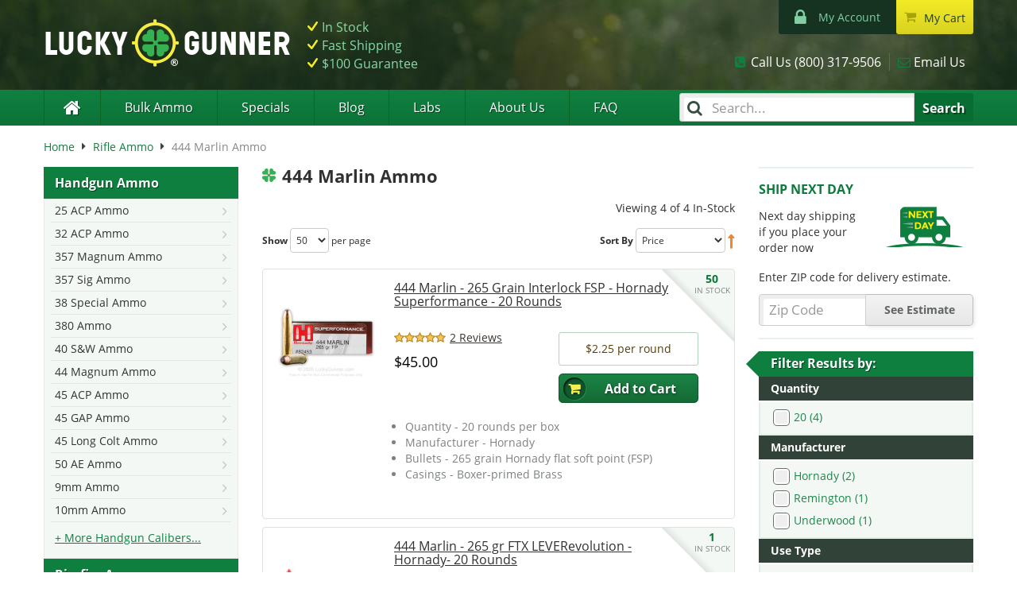

--- FILE ---
content_type: text/html; charset=UTF-8
request_url: https://www.luckygunner.com/rifle/444-marlin-ammo
body_size: 38997
content:
<!DOCTYPE html>
<!--[if lt IE 7]> <html class="lt-ie9 lt-ie8 lt-ie7" lang="en"> <![endif]-->
<!--[if IE 7]>    <html class="lt-ie9 lt-ie8" lang="en"> <![endif]-->
<!--[if IE 8]>    <html class="lt-ie9" lang="en"> <![endif]-->
<!--[if gt IE 8]><!--> <html lang="en"> <!--<![endif]-->
<head>
    <meta http-equiv="Content-Type" content="text/html; charset=utf-8" />
<title>444 Marlin Ammo | Bulk .444 Marlin Ammunition Cheap</title>
<meta name="description" content="444 Marlin ammo for sale at Lucky Gunner Ammo - today! Featuring cheap .444 Marlin ammunition and bulk 444 Marlin ammo.
" />
<meta name="keywords" content="444 Marlin, ammo, marlin, .444, ammunition, for sale, in stock, cheap, bulk" />
<meta name="robots" content="INDEX,FOLLOW" />
<link rel="preconnect" href="https://cdn-secure.luckygunner.com/"/>
<link rel="preconnect" href="https://ajax.googleapis.com"/>
<link rel="icon" href="https://cdn-secure.luckygunner.com/skin/frontend/luckygunner/default/favicons/favicon.ico" type="image/x-icon" />
<link rel="shortcut icon" href="https://cdn-secure.luckygunner.com/skin/frontend/luckygunner/default/favicons/favicon.ico" type="image/x-icon" />
<link rel="apple-touch-icon" sizes="57x57" href="https://cdn-secure.luckygunner.com/skin/frontend/luckygunner/default/favicons/apple-touch-icon-57x57.png" />
<link rel="apple-touch-icon" sizes="114x114" href="https://cdn-secure.luckygunner.com/skin/frontend/luckygunner/default/favicons/apple-touch-icon-114x114.png" />
<link rel="apple-touch-icon" sizes="72x72" href="https://cdn-secure.luckygunner.com/skin/frontend/luckygunner/default/favicons/apple-touch-icon-72x72.png" />
<link rel="apple-touch-icon" sizes="144x144" href="https://cdn-secure.luckygunner.com/skin/frontend/luckygunner/default/favicons/apple-touch-icon-144x144.png" />
<link rel="apple-touch-icon" sizes="60x60" href="https://cdn-secure.luckygunner.com/skin/frontend/luckygunner/default/favicons/apple-touch-icon-60x60.png" />
<link rel="apple-touch-icon" sizes="120x120" href="https://cdn-secure.luckygunner.com/skin/frontend/luckygunner/default/favicons/apple-touch-icon-120x120.png" />
<link rel="apple-touch-icon" sizes="76x76" href="https://cdn-secure.luckygunner.com/skin/frontend/luckygunner/default/favicons/apple-touch-icon-76x76.png" />
<link rel="apple-touch-icon" sizes="152x152" href="https://cdn-secure.luckygunner.com/skin/frontend/luckygunner/default/favicons/apple-touch-icon-152x152.png" />
<link rel="icon" type="image/png" href="https://cdn-secure.luckygunner.com/skin/frontend/luckygunner/default/favicons/favicon-96x96.png" sizes="96x96" />
<link rel="icon" type="image/png" href="https://cdn-secure.luckygunner.com/skin/frontend/luckygunner/default/favicons/favicon-32x32.png" sizes="32x32" />
<link rel="icon" type="image/png" href="https://cdn-secure.luckygunner.com/skin/frontend/luckygunner/default/favicons/favicon-16x16.png" sizes="16x16" />
<meta http-equiv="X-UA-Compatible" content="IE=9; IE=8; IE=7; IE=EDGE" /><meta name="viewport" id="viewport" content="width=device-width,initial-scale=1.0,minimum-scale=1.0,maximum-scale=10.0" />
<link href='https://cdn-secure.luckygunner.com/skin/frontend/luckygunner/responsive/fonts/wilma.woff2' rel='preload' as='font' crossorigin type='font/woff2'>
<link href='https://cdn-secure.luckygunner.com/skin/frontend/luckygunner/responsive/fonts/lucky-icons-8.woff' rel='preload' as='font' crossorigin type='font/woff'>
<link href='https://cdn-secure.luckygunner.com/skin/frontend/luckygunner/responsive/fonts/open-sans-v18-latin-regular.woff2' rel='preload' as='font' crossorigin type='font/woff2'>
<link href='https://cdn-secure.luckygunner.com/skin/frontend/luckygunner/responsive/fonts/open-sans-v18-latin-700.woff2' rel='preload' as='font' crossorigin type='font/woff2'>
<link href='https://cdn-secure.luckygunner.com/skin/frontend/luckygunner/responsive/fonts/UseTypeAttribute-2.woff?gpy282' rel='preload' as='font' crossorigin type='font/woff'>
                <style id="critical-css">
            @font-face{font-family:'Open Sans';font-style:normal;font-weight:400;src:url('https://cdn-secure.luckygunner.com/skin/frontend/luckygunner/responsive/fonts/open-sans-v18-latin-regular.eot');src:local(''),url('https://cdn-secure.luckygunner.com/skin/frontend/luckygunner/responsive/fonts/open-sans-v18-latin-regular.eot?#iefix') format('embedded-opentype'),url('https://cdn-secure.luckygunner.com/skin/frontend/luckygunner/responsive/fonts/open-sans-v18-latin-regular.woff2') format('woff2'),url('https://cdn-secure.luckygunner.com/skin/frontend/luckygunner/responsive/fonts/open-sans-v18-latin-regular.woff') format('woff'),url('https://cdn-secure.luckygunner.com/skin/frontend/luckygunner/responsive/fonts/open-sans-v18-latin-regular.ttf') format('truetype'),url('https://cdn-secure.luckygunner.com/skin/frontend/luckygunner/responsive/fonts/open-sans-v18-latin-regular.svg#OpenSans') format('svg');font-display:swap}@font-face{font-family:'Open Sans';font-style:normal;font-weight:700;src:url('https://cdn-secure.luckygunner.com/skin/frontend/luckygunner/responsive/fonts/open-sans-v18-latin-700.eot');src:local(''),url('https://cdn-secure.luckygunner.com/skin/frontend/luckygunner/responsive/fonts/open-sans-v18-latin-700.eot?#iefix') format('embedded-opentype'),url('https://cdn-secure.luckygunner.com/skin/frontend/luckygunner/responsive/fonts/open-sans-v18-latin-700.woff2') format('woff2'),url('https://cdn-secure.luckygunner.com/skin/frontend/luckygunner/responsive/fonts/open-sans-v18-latin-700.woff') format('woff'),url('https://cdn-secure.luckygunner.com/skin/frontend/luckygunner/responsive/fonts/open-sans-v18-latin-700.ttf') format('truetype'),url('https://cdn-secure.luckygunner.com/skin/frontend/luckygunner/responsive/fonts/open-sans-v18-latin-700.svg#OpenSans') format('svg');font-display:swap}@-ms-viewport{width:device-width}@font-face{font-family:LuckyIcons;src:url('https://cdn-secure.luckygunner.com/skin/frontend/luckygunner/responsive/fonts/lucky-icons-8.eot');src:url('https://cdn-secure.luckygunner.com/skin/frontend/luckygunner/responsive/fonts/lucky-icons-8.eot#iefix') format('embedded-opentype'),url('https://cdn-secure.luckygunner.com/skin/frontend/luckygunner/responsive/fonts/lucky-icons-8.woff') format('woff'),url('https://cdn-secure.luckygunner.com/skin/frontend/luckygunner/responsive/fonts/lucky-icons-8.ttf') format('truetype'),url('https://cdn-secure.luckygunner.com/skin/frontend/luckygunner/responsive/fonts/lucky-icons-8.svg#lucky_icons') format('svg');font-weight:400;font-style:normal;font-display:block}@font-face{font-family:Wilma;src:url('https://cdn-secure.luckygunner.com/skin/frontend/luckygunner/responsive/fonts/wilma.eot');src:url('https://cdn-secure.luckygunner.com/skin/frontend/luckygunner/responsive/fonts/wilma.eot?#iefix') format('embedded-opentype'),url('https://cdn-secure.luckygunner.com/skin/frontend/luckygunner/responsive/fonts/wilma.woff2') format('woff2'),url('https://cdn-secure.luckygunner.com/skin/frontend/luckygunner/responsive/fonts/wilma.woff') format('woff'),url('https://cdn-secure.luckygunner.com/skin/frontend/luckygunner/responsive/fonts/wilma.ttf') format('truetype'),url('https://cdn-secure.luckygunner.com/skin/frontend/luckygunner/responsive/fonts/wilma.svg#wilma_basebase') format('svg');font-weight:400;font-style:normal;font-display:swap}@media (max-width:599px){.products-list .desc{display:none}.products-list .item{padding:15px 0;border-top:1px solid #ddd;position:relative;min-height:280px}.products-list .product-image img{display:block;width:100px!important;height:100px}.products-list .product-name{font-size:14px}.products-list .price-box,.products-list .product-name{margin-left:110px;display:block}.tested-badge-category .tested-badge-view-link{display:none}}@font-face{font-family:UseTypeAttribute;src:url('https://cdn-secure.luckygunner.com/skin/frontend/luckygunner/responsive/fonts/UseTypeAttribute-2.eot?gpy282');src:url('https://cdn-secure.luckygunner.com/skin/frontend/luckygunner/responsive/fonts/UseTypeAttribute-2.eot?gpy282#iefix') format('embedded-opentype'),url('https://cdn-secure.luckygunner.com/skin/frontend/luckygunner/responsive/fonts/UseTypeAttribute-2.woff?gpy282') format('woff'),url('https://cdn-secure.luckygunner.com/skin/frontend/luckygunner/responsive/fonts/UseTypeAttribute-2.ttf?gpy282') format('truetype'),url('https://cdn-secure.luckygunner.com/skin/frontend/luckygunner/responsive/fonts/UseTypeAttribute-2.svg?gpy282#UseTypeAttribute') format('svg');font-weight:400;font-style:normal;font-display:block}.icon-use-type--safari-hunting:before{content:'\e906'}.icon-use-type--m1-garand:before{content:'\e903'}button{-webkit-appearance:button;text-transform:none;-webkit-appearance:button;-webkit-appearance:button;-webkit-appearance:button;text-transform:none;-webkit-appearance:button;-webkit-appearance:button;overflow:visible;-webkit-appearance:button}.page-title h1{color:#242424;font-size:20px;line-height:20px;margin-top:0;position:relative;padding-left:30px}.page-title h1:before{position:absolute;font-family:LuckyIcons;left:0;margin-right:10px;font-size:17px;font-weight:400;line-height:20px;color:#299c3c;content:'\e601'}.col-main .std h1{font-size:20px}@media (min-width:992px){body{background:url('https://cdn-secure.luckygunner.com/skin/frontend/luckygunner/responsive/images/bkg_header_content.jpg') 50% 0 no-repeat}.full-width-wrapper{background:url('https://cdn-secure.luckygunner.com/skin/frontend/luckygunner/responsive/images/bkg_header_nav.png') 0 113px repeat-x}.main{margin-left:-15px;margin-right:-15px}.main:after,.main:before{content:' ';display:block;visibility:hidden;font-size:0}.main:after{clear:both}.col-left{position:relative;min-height:1px;padding-left:15px;padding-right:15px;float:left;width:29.16666667%}.col-right,.col3-layout .col-main{position:relative;min-height:1px;padding-left:15px;padding-right:15px;width:70.83333333%;float:right}.col3-layout .col-right{float:right}.page-title h1{font-weight:700}.page-title h1:before{font-weight:400;top:2px}}@media (max-width:991px){.header-container{background-color:#187e42;background:linear-gradient(#187e42,#16713b)}.contacts-box{position:relative;margin:7.5px 0}.contacts-box ul{margin:0;padding:0;background-color:#187c40;background-image:-webkit-linear-gradient(top,#187c40 0,#146937 100%);background-image:-o-linear-gradient(top,#187c40 0,#146937 100%);background-image:linear-gradient(to bottom,#187c40 0,#146937 100%);background-repeat:repeat-x;border:1px solid #0a6a34;border-radius:4px}.contacts-box ul:after,.contacts-box ul:before{content:' ';display:block;visibility:hidden;font-size:0}.contacts-box ul:after{clear:both}.contacts-box li{list-style:none;position:relative}.contacts-box a{color:#fff;font-size:14px;line-height:30px}.contacts-box .icon-email,.contacts-box .icon-phone{float:left;width:33.333%;padding-left:32px}.contacts-box .icon-email:before,.contacts-box .icon-phone:before{left:10px}.contacts-box .icon-phone span{display:none}.contacts-box .icon-email{padding-left:34px}}.price-box .minimal-price-link,.price-box .old-price,.price-box .special-price{margin:0;display:block}.price-box .label,.price-box .price-label{display:inline-block}.price-box .minimal-price-link{color:#242424}.price-box .minimal-price-link .label{font-weight:700;font-size:14px}.price-box .minimal-price-link .price{font-weight:400}.price-box .old-price{color:#a0a0a0;font-size:14px;text-decoration:line-through}.price-box .old-price .price,.price-box .old-price .price-label{text-decoration:line-through}.price-box .special-price{color:#ca1111}@media (max-width:599px){.products-list .desc{display:none}.products-list .item{padding:15px 0;border-top:1px solid #ddd;position:relative;min-height:280px}.products-list .product-image img{display:block;width:100px!important;height:100px}.products-list .product-name{font-size:14px}.products-list .cprc,.products-list .price-box,.products-list .product-name{margin-left:110px;display:block}.products-list .col-2{clear:both}.products-list .availability{float:left;width:100px;margin:0 0 0 110px;height:40px}.products-list .cprc{font-size:12px}.products-list .btn-cart{margin-left:10px}.products-list .btn-cart:after{margin:0 15px 0 45px}}@media (min-width:600px){.products-list .item{background:url('https://cdn-secure.luckygunner.com/skin/frontend/luckygunner/responsive/images/bkg_products_list_in_stock.png') right top no-repeat #fff;position:relative;border:1px solid #e0e0e0;border-radius:4px;padding:15px 45px 15px 15px;margin:0 0 10px}.products-list .product-name{padding-right:35px}.products-list .product-name a{color:#303130;font-weight:400;text-decoration:underline;font-size:16px}.products-list .product-shop{margin-left:150px}.products-list .col2-set{margin-top:30px;clear:none}.products-list .col2-set:after,.products-list .col2-set:before{content:' ';display:block;visibility:hidden;font-size:0}.products-list .col2-set:after{clear:both}.products-list .col2-set .col-1,.products-list .col2-set .col-2{position:static;width:50%;float:left}.products-list .btn-cart{width:100%}.products-list .availability{position:absolute;top:0;right:0;width:93px;height:92px;margin:0;padding:5px 0 0 37px;border:0;background-color:transparent;font-size:10px;color:#7d837e}.products-list .availability .stock-qty{color:#0d773b;font-weight:700;font-size:14px;line-height:14px}.products-list .availability .in-stock:after{font-size:10px;color:#7d837e}.products-list .desc{clear:both;margin-top:20px;color:#7d837e;font-size:14px}.products-list .desc ul{margin:0;padding:0 0 0 1em}.products-list .desc li{list-style:disc}.products-list .desc>br{display:none}.products-list .item-collateral-links{top:160px;left:15px}.products-list .cprc{margin-top:0}}.product-rebate{text-align:center;display:inline-block;line-height:1.2;font-weight:700;color:#ca1111}.products-list .product-rebate{width:130px;margin:10px 0}@media (max-width:600px){.products-list .product-rebate{font-size:14px;width:100px}}#delivery_widget .form-list label{display:none}.b-notify-me__label{font-weight:400}.b-notify-me__input{max-width:280px;margin:0}.b-notify-me__input-edit{display:none}.b-notify-me__button{min-width:129px;height:42px;padding:8px 12px}button,input{color:inherit;font:inherit;font-family:inherit;font-size:inherit;line-height:inherit}.block-title h1{color:#242424;font-size:20px;line-height:20px;margin-top:0;position:relative;padding-left:30px}.block-title h1:before{position:absolute;font-family:LuckyIcons;left:0;margin-right:10px;font-size:17px;font-weight:400;line-height:20px;color:#299c3c;content:'\e601'}@media (max-width:767px){.hidden-xs{display:none!important}h2{font-size:19px}.block-layered-nav .block-title strong{font-size:14px!important}}@media (min-width:992px){.header .logo__christmas,.header .logo__easter,.header .logo__newyear,.header .logo__vday{height:100px}.header .logo__autumn{height:101px}.col-right-tab,.main--tabs .col-right.sidebar{margin-top:110px}body{background:url('https://cdn-secure.luckygunner.com/skin/frontend/luckygunner/responsive/images/bkg_header_content.jpg') 50% 0 no-repeat}.full-width-wrapper{background:url('https://cdn-secure.luckygunner.com/skin/frontend/luckygunner/responsive/images/bkg_header_nav.png') 0 113px repeat-x}.main{margin-left:-15px;margin-right:-15px}.main:after,.main:before{content:' ';display:block;visibility:hidden;font-size:0}.main:after{clear:both}.col-left{position:relative;min-height:1px;padding-left:15px;padding-right:15px;float:left;width:29.16666667%}.col-right,.col3-layout .col-main{position:relative;min-height:1px;padding-left:15px;padding-right:15px;width:70.83333333%;float:right}.col3-layout .col-right{float:right}.block-title h1{font-weight:700}.block-title h1:before{font-weight:400;top:2px}#header-additional,.navBarLeft{display:block}.header{height:113px}.header:after,.header:before{content:' ';display:block;visibility:hidden;font-size:0}.header:after{clear:both}.navBar{margin-left:-15px;margin-right:-15px}.navBar:after,.navBar:before{content:' ';display:block;visibility:hidden;font-size:0}.navBar:after{clear:both}.navBarLeft{position:relative;min-height:1px;padding-left:15px;padding-right:15px;float:left;width:66.66666667%}.navBarRight{position:relative;min-height:1px;padding-left:15px;padding-right:15px;float:left;width:33.33333333%}.logo-header{float:left;position:relative;z-index:100;display:inline-block;font-family:Wilma;font-size:39px;text-align:center;color:#fff;margin-top:25px;height:65px}.logo-header:after,.logo-header:before{content:' ';display:block;visibility:hidden;font-size:0}.logo-header:after{clear:both}.logo-header .gunner,.logo-header .lucky{float:left;line-height:65px}.logo-header .lucky{position:relative;padding-right:2px}.logo-header .lucky:after,.logo-header .lucky:before{position:absolute;display:block;right:-65px;top:-3px;width:65px;height:65px;font-family:LuckyIcons;font-weight:400;text-align:center}.logo-header .lucky:after{font-size:33.99999999px;color:#34b250;content:'\e601'}.logo-header .lucky:before{font-size:59px;color:#f6ec42;content:'\e602'}.logo-header .gunner{padding-left:67px}.logo-header .gunner:before{position:absolute;display:block;left:158.99999999px;top:49.00000001px;width:10.00000001px;height:10.00000001px;font-family:LuckyIcons;font-weight:400;text-align:center;font-size:8.99999997px;color:#fff;line-height:1;content:'\e607'}.logo-header a{color:#fff;text-decoration:none}.contacts-box{float:right;clear:right;margin-top:24px}.contacts-box ul{margin:0;padding:0}.contacts-box li{list-style:none;float:left}.contacts-box a{color:#fff}.contacts-box .icon-phone{border-right:1px solid #5f6561;padding:0 10px 0 20px;margin-right:10px;position:relative}.contacts-box .icon-phone:before{font-size:16px;color:#0e803f;left:0}.contacts-box .icon-email{padding:0 10px 0 20px;position:relative}.contacts-box .icon-email:before{content:''}.contacts-box .icon-email:after{content:'\f003';font-size:16px;color:#0e803f;left:0}}.main-category-cols{font-size:14px}.main-category-cols:after,.main-category-cols:before{content:' ';display:block;visibility:hidden;font-size:0}.main-category-cols:after{clear:both}.main-category-cols .col{padding-left:30px}.main-category-cols .col li{list-style:none;line-height:1.8em}.main-category-cols .col a{color:#444;text-decoration:none}.main-category-cols .col a span{display:block;font-size:13px}@media (min-width:600px){.main-category-cols .col{position:relative;min-height:1px;float:left;width:33.33333333%;padding:0}.main-category-cols .col li{border-left:1px solid #ddd;padding-left:15px}.main-category-cols .col.first li{border-left:0}}.container-fluid:after,.container-fluid:before,.page:after,.page:before,.wrapper:after,.wrapper:before{content:' ';content:' '}html{-webkit-font-smoothing:antialiased;-ms-text-size-adjust:100%;-webkit-text-size-adjust:100%;-webkit-font-smoothing:antialiased;-ms-text-size-adjust:100%;-webkit-text-size-adjust:100%}table{border-collapse:collapse;border-spacing:0;background-color:transparent}td{padding:0}@media (min-width:992px){#header-additional,.navBarLeft{display:block}.header{height:113px}.header:after,.header:before{content:' ';display:block;visibility:hidden;font-size:0}.header:after{clear:both}.navBar{margin-left:-15px;margin-right:-15px}.navBar:after,.navBar:before{content:' ';display:block;visibility:hidden;font-size:0}.navBar:after{clear:both}.navBarLeft{position:relative;min-height:1px;padding-left:15px;padding-right:15px;float:left;width:66.66666667%}.navBarRight{position:relative;min-height:1px;padding-left:15px;padding-right:15px;float:left;width:33.33333333%}.logo-header{float:left;position:relative;z-index:100;display:inline-block;font-family:Wilma;font-size:39px;text-align:center;color:#fff;margin-top:25px;height:65px}.logo-header:after,.logo-header:before{content:' ';display:block;visibility:hidden;font-size:0}.logo-header:after{clear:both}.logo-header .gunner,.logo-header .lucky{float:left;line-height:65px}.logo-header .lucky{position:relative;padding-right:2px}.logo-header .lucky:after,.logo-header .lucky:before{position:absolute;display:block;right:-65px;top:-3px;width:65px;height:65px;font-family:LuckyIcons;font-weight:400;text-align:center}.logo-header .lucky:after{font-size:33.99999999px;color:#34b250;content:'\e601'}.logo-header .lucky:before{font-size:59px;color:#f6ec42;content:'\e602'}.logo-header .gunner{padding-left:67px}.logo-header .gunner:before{position:absolute;display:block;left:158.99999999px;top:49.00000001px;width:10.00000001px;height:10.00000001px;font-family:LuckyIcons;font-weight:400;text-align:center;font-size:8.99999997px;color:#fff;line-height:1;content:'\e607'}.logo-header a{color:#fff;text-decoration:none}.contacts-box{float:right;clear:right;margin-top:24px}.contacts-box ul{margin:0;padding:0}.contacts-box li{list-style:none;float:left}.contacts-box a{color:#fff}.contacts-box .icon-phone{border-right:1px solid #5f6561;padding:0 10px 0 20px;margin-right:10px;position:relative}.contacts-box .icon-phone.text-us{display:none}.contacts-box .icon-phone:before{font-size:16px;color:#0e803f;left:0}.contacts-box .icon-email{padding:0 10px 0 20px;position:relative}.contacts-box .icon-email:before{content:''}.contacts-box .icon-email:after{content:'\f003';font-size:16px;color:#0e803f;left:0}.leftnav-see-all-link{display:none}.block-side-nav{background-color:#f3f8f4}.block-side-nav:after,.block-side-nav:before{content:' ';display:block;visibility:hidden;font-size:0}.block-side-nav:after{clear:both}.block-side-nav .block-title{display:none}.block-side-nav ul{padding:0;margin:0}.block-side-nav li{list-style:none}.block-side-nav .category-header{display:flex;align-items:center;color:#fff;min-height:40px;font-weight:700;background-color:#0e7f3f;padding-left:14px;text-shadow:1px 1px #05411f;clear:left}.block-side-nav .dropdown-menu{display:block;position:static;width:100%;border-radius:0;border:1px solid #e4ece7;box-shadow:none;background-color:transparent;padding-bottom:15px}.block-side-nav .dropdown-menu li{padding:0 8px}.block-side-nav .dropdown-menu a{display:block;position:relative;z-index:99;font-size:14px;border-bottom:1px solid #e6e6e6;padding:4px 5px;white-space:normal}.block-side-nav .dropdown-menu a:after{font-family:LuckyIcons;font-size:11px;content:'\f125';padding-top:4px;float:right;color:#c8c8c8}}@media (max-width:599px){.products-list .item{padding:15px 0;border-top:1px solid #ddd;position:relative;min-height:280px}.products-list .product-image img{display:block;width:100px!important;height:100px}.products-list .product-name{font-size:14px}.products-list .price-box,.products-list .product-name{margin-left:110px;display:block}.products-list .col-2{clear:both}.products-list .availability{float:left;width:100px;margin:0 0 0 110px;height:40px}.products-list .btn-cart{margin-left:10px}.products-list .btn-cart:after{margin:0 15px 0 45px}}@media (min-width:600px){.products-list .item{background:url('https://cdn-secure.luckygunner.com/skin/frontend/luckygunner/responsive/images/bkg_products_list_in_stock.png') right top no-repeat #fff;position:relative;border:1px solid #e0e0e0;border-radius:4px;padding:15px 45px 15px 15px;margin:0 0 10px}.products-list .product-name{padding-right:35px}.products-list .product-name a{color:#303130;font-weight:400;text-decoration:underline;font-size:16px}.products-list .product-shop{margin-left:150px}.products-list .col2-set{margin-top:30px;clear:none}.products-list .col2-set:after,.products-list .col2-set:before{content:' ';display:block;visibility:hidden;font-size:0}.products-list .col2-set:after{clear:both}.products-list .col2-set .col-1,.products-list .col2-set .col-2{position:static;width:50%;float:left}.products-list .btn-cart{width:100%}.products-list .availability{position:absolute;top:0;right:0;width:93px;height:92px;margin:0;padding:5px 0 0 37px;border:0;background-color:transparent;font-size:10px;color:#7d837e}.products-list .availability .stock-qty{color:#0d773b;font-weight:700;font-size:14px;line-height:14px}.products-list .availability .in-stock:after{font-size:10px;color:#7d837e}.products-list .desc>br{display:none}}@media (max-width:1199px){.block-layered-nav,.block-layered-nav-buttons{width:100%;left:0;position:relative;top:0}.block-layered-nav .block-title strong,.block-layered-nav-buttons .block-title strong{position:relative;display:block;border-radius:4px;background-color:#f0f0f0;line-height:32px;padding-left:7.5px;font-weight:400;color:#a6a5a4;box-shadow:inset 0 5px 13px -4px #dadada}.block-layered-nav .block-title strong:after,.block-layered-nav-buttons .block-title strong:after{position:absolute;right:5px;font-family:LuckyIcons;content:'\f0dc';color:#9c9c9c}.block-layered-nav .block-title.collapsed strong:before,.block-layered-nav-buttons .block-title.collapsed strong:before{display:none}.block-layered-nav-buttons .sortby .layered-nav-sortby-btn{position:relative;display:block;border-radius:4px;line-height:32px;padding-right:50px}.block-layered-nav-buttons .sortby .layered-nav-sortby-btn:after{position:absolute;font-family:LuckyIcons;content:'\f0dc';top:0;right:35px}.block-layered-nav .block-title.collapsed strong,.block-layered-nav-buttons .block-title.collapsed strong,.block-layered-nav-buttons .sortby .layered-nav-sortby-btn{font-weight:400;border:1px solid #d3d3d3;font-size:16px;color:#3c3935;background-color:#dfdfdd;background:linear-gradient(#fff,#dfdfdd);padding-bottom:0;padding-left:5px;box-shadow:none}.block-layered-nav .block-title.collapsed strong:after,.block-layered-nav-buttons .block-title.collapsed strong:after,.block-layered-nav-buttons .sortby .layered-nav-sortby-btn:after{color:#000}.block-layered-nav .block-title,.block-layered-nav-buttons .block-title{padding-right:7.5px}.block-layered-nav-buttons .sortby .dropdown{display:block!important}.block-layered-nav-buttons .sortby .layered-nav-sortby-btn span{display:block;white-space:nowrap;overflow-x:hidden}.block-layered-nav-buttons .sortby .layered-nav-sorttype-btn{display:block;width:30px;height:25px;position:absolute;right:0;top:5px;color:#bcb8b3;border-left:1px solid #d3d3d3;text-align:center}.block-layered-nav-buttons .sortby .layered-nav-sorttype-btn span{display:none}.block-layered-nav-buttons .sortby .layered-nav-sorttype-btn:after{display:block;width:30px}.block-layered-nav-buttons .sortby .layered-nav-sorttype-btn.icn-sort-desc:after{font-family:LuckyIcons;content:'\f175'}#filters .dropdown{display:block!important}.layered-nav-filters{display:none;clear:both;margin:0;position:fixed;background-color:#f0f0f0;top:0;left:0;width:100%;height:100%;z-index:1000000;padding:0}.layered-nav-filters:after,.layered-nav-filters:before{content:' ';display:block;visibility:hidden;font-size:0}.layered-nav-filters:after{clear:both}.layered-nav-filters__actions{background:#f0f0f0;width:100%;border-top:1px solid #ccc;-webkit-box-shadow:0 0 12px 0 #ccc;-moz-box-shadow:0 0 12px 0 #ccc;box-shadow:0 0 12px 0 #ccc;padding:10px}.layered-nav-filters__actions:after{content:'';display:block;clear:both}.layered-nav-filters__button--close{float:left;line-height:38px}.layered-nav-filters__button--apply{float:right;padding-top:11px}.layered-nav-filter{padding:0 7.5px;margin-bottom:15px}.layered-nav-filter-title{position:relative;width:100%;background-color:#dfdfdd;background:linear-gradient(#fff,#dfdfdd);border-color:#8f8f8f;text-align:left;font-size:16px;color:#3c3935;text-overflow:ellipsis;overflow:hidden}.layered-nav-filter-title:after{position:absolute;right:10px;font-family:LuckyIcons;content:'\f0dc';color:#000}.layered-nav-filter-options{font-size:14px;width:100%}.layered-nav-filter-options.dropdown-menu{display:block}.layered-nav-filter-options>li{padding:5px 0;margin:5px 0}.layered-nav-filter-options>li .layered-nav-filter-input{display:none}.layered-nav-filter-options>li>a{white-space:normal;width:100%;padding:5px 10px}.layered-nav-sortby-options .selected:before{font-family:LuckyIcons;content:'\f00c';position:absolute;left:5px;font-size:13px;line-height:22px}}@media (min-width:1200px){.block-layered-nav{margin-bottom:15px}.block-layered-nav .collapse{display:block!important}.block-layered-nav:after,.block-layered-nav:before{content:' ';display:block;visibility:hidden;font-size:0}.block-layered-nav:after{clear:both}.block-layered-nav .block-title{background:#0e7f3f;height:32px;padding:0 15px;line-height:30px;color:#fff;font-size:16px;font-weight:700;text-shadow:1px 1px #05411f;position:relative}.block-layered-nav .block-title:before{display:block;content:' ';position:absolute;width:0;height:0;border-top:16px solid transparent;border-bottom:16px solid transparent;border-right:16px solid #0e7f3f;left:-16px}#layered-navigation .block-layered-nav .layered-nav-filter{padding:0}#layered-navigation .block-layered-nav .layered-nav-filter .layered-nav-filter-label{color:#1d874b}#layered-navigation .layered-nav-filter-label{margin-left:30px}#layered-navigation .layered-nav-filter-label:before{top:5px;left:-23px}.layered-nav-filter:after,.layered-nav-filter:before{content:' ';display:block;visibility:hidden;font-size:0}.layered-nav-filter:after{clear:both}.layered-nav-filter-title{font-size:14px;display:block;background-color:#314338!important;width:100%;padding:0 15px;color:#fff!important;line-height:30px;border-radius:0;font-weight:700;text-align:left;border:0}.layered-nav-filter-options{display:block;position:relative;width:100%;padding:7px 10px 5px 12px;background:#f3f8f4;border:2px solid #e4ece7;border-width:0 2px 2px;border-radius:0;box-shadow:none;font-size:14px;z-index:inherit}.layered-nav-filter-options li{margin-bottom:2px}.layered-nav-filter-options li a{display:inline!important;padding:0!important;color:#1d874b!important;white-space:normal}}.subcategories,.subcategories-with-filters{width:100%}.subcategories-with-filters td{width:33%;padding:5px}.subcategories-with-filters td img{width:100%;max-width:135px}@media (max-width:599px){.products-list .desc{display:none}.products-list .item{padding:15px 0;border-top:1px solid #ddd;position:relative;min-height:280px}.products-list .product-image img{display:block;width:100px!important;height:100px}.products-list .product-name{font-size:14px}.products-list .cprc,.products-list .price-box,.products-list .product-name,.products-list .ratings{margin-left:110px;display:block}.products-list .col-2{clear:both}.products-list .cprc{font-size:12px}}@media (max-width:767px){.block-layered-nav .block-title strong,.block-layered-nav-buttons .block-title strong,.block-layered-nav-buttons .layered-nav-sortby-btn{font-size:14px!important}.block-layered-nav-buttons .block-title{position:relative;min-height:1px;float:left;width:43.33333333%;padding-right:7.5px;padding-left:0}.block-layered-nav-buttons .sortby{position:relative;min-height:1px;float:left;width:56.66666667%;padding-left:0;padding-right:0}}@media (max-width:1199px){.block-layered-nav-buttons{width:100%;left:0;position:relative;top:0}.block-layered-nav .block-title strong,.block-layered-nav-buttons .block-title strong{position:relative;display:block;border-radius:4px;background-color:#f0f0f0;line-height:32px;padding-left:7.5px;font-weight:400;color:#a6a5a4;box-shadow:inset 0 5px 13px -4px #dadada}.block-layered-nav .block-title strong:after,.block-layered-nav-buttons .block-title strong:after{position:absolute;right:5px;font-family:LuckyIcons;content:'\f0dc';color:#9c9c9c}.block-layered-nav .block-title.collapsed strong:before,.block-layered-nav-buttons .block-title.collapsed strong:before{display:none}.block-layered-nav-buttons .sortby .layered-nav-sortby-btn{position:relative;display:block;border-radius:4px;line-height:32px;padding-right:50px}.block-layered-nav-buttons .sortby .layered-nav-sortby-btn:after{position:absolute;font-family:LuckyIcons;content:'\f0dc';top:0;right:35px}.block-layered-nav .block-title.collapsed strong,.block-layered-nav-buttons .block-title.collapsed strong,.block-layered-nav-buttons .sortby .layered-nav-sortby-btn{font-weight:400;border:1px solid #d3d3d3;font-size:16px;color:#3c3935;background-color:#dfdfdd;background:linear-gradient(#fff,#dfdfdd);padding-bottom:0;padding-left:5px;box-shadow:none}.block-layered-nav .block-title.collapsed strong:after,.block-layered-nav-buttons .block-title.collapsed strong:after,.block-layered-nav-buttons .sortby .layered-nav-sortby-btn:after{color:#000}.block-layered-nav-buttons .block-title{padding-right:7.5px}.block-layered-nav-buttons .sortby .dropdown{display:block!important}.block-layered-nav-buttons .sortby .layered-nav-sortby-btn span{display:block;white-space:nowrap;overflow-x:hidden}.block-layered-nav-buttons .sortby .layered-nav-sorttype-btn{display:block;width:30px;height:25px;position:absolute;right:0;top:5px;color:#bcb8b3;border-left:1px solid #d3d3d3;text-align:center}.block-layered-nav-buttons .sortby .layered-nav-sorttype-btn span{display:none}.block-layered-nav-buttons .sortby .layered-nav-sorttype-btn:after{display:block;width:30px}.block-layered-nav-buttons .sortby .layered-nav-sorttype-btn.icn-sort-asc:after{font-family:LuckyIcons;content:'\f176'}#filters .dropdown{display:block!important}.layered-nav-filters{display:none;clear:both;margin:0;position:fixed;background-color:#f0f0f0;top:0;left:0;width:100%;height:100%;z-index:1000000;padding:0}.layered-nav-filters:after,.layered-nav-filters:before{content:' ';display:block;visibility:hidden;font-size:0}.layered-nav-filters:after{clear:both}.layered-nav-filters__actions{background:#f0f0f0;width:100%;border-top:1px solid #ccc;-webkit-box-shadow:0 0 12px 0 #ccc;-moz-box-shadow:0 0 12px 0 #ccc;box-shadow:0 0 12px 0 #ccc;padding:10px}.layered-nav-filters__actions:after{content:'';display:block;clear:both}.layered-nav-filters__button--close{float:left;line-height:38px}.layered-nav-filters__button--apply{float:right;padding-top:11px}.layered-nav-filter{padding:0 7.5px;margin-bottom:15px}.layered-nav-filter-title{position:relative;width:100%;background-color:#dfdfdd;background:linear-gradient(#fff,#dfdfdd);border-color:#8f8f8f;text-align:left;font-size:16px;color:#3c3935;text-overflow:ellipsis;overflow:hidden}.layered-nav-filter-title:after{position:absolute;right:10px;font-family:LuckyIcons;content:'\f0dc';color:#000}.layered-nav-filter-options{font-size:14px;width:100%}.layered-nav-filter-options.dropdown-menu{display:block}.layered-nav-filter-options>li{padding:5px 0;margin:5px 0}.layered-nav-filter-options>li .layered-nav-filter-input{display:none}.layered-nav-filter-options>li>a{white-space:normal;width:100%;padding:5px 10px}.layered-nav-sortby-options .selected:before{font-family:LuckyIcons;content:'\f00c';position:absolute;left:5px;font-size:13px;line-height:22px}}button,input,select{color:inherit;font:inherit;font-family:inherit;font-size:inherit;line-height:inherit}input[type=checkbox]{box-sizing:border-box;box-sizing:border-box}*,:after,:before{-webkit-box-sizing:border-box;-moz-box-sizing:border-box;box-sizing:border-box;-webkit-box-sizing:border-box;-moz-box-sizing:border-box;box-sizing:border-box}h1,h2,h3{font-family:inherit;color:inherit;font-family:inherit;color:inherit;font-family:inherit;color:inherit;font-family:inherit;color:inherit;font-family:inherit;color:inherit}@media (min-width:992px){#header-additional,.navBarLeft{display:block}.header{height:113px}.header:after,.header:before{content:' ';display:block;visibility:hidden;font-size:0}.header:after{clear:both}.navBar{margin-left:-15px;margin-right:-15px}.navBar:after,.navBar:before{content:' ';display:block;visibility:hidden;font-size:0}.navBar:after{clear:both}.navBarLeft{position:relative;min-height:1px;padding-left:15px;padding-right:15px;float:left;width:66.66666667%}.navBarRight{position:relative;min-height:1px;padding-left:15px;padding-right:15px;float:left;width:33.33333333%}.logo-header{float:left;position:relative;z-index:100;display:inline-block;font-family:Wilma;font-size:39px;text-align:center;color:#fff;margin-top:25px;height:65px}.logo-header:after,.logo-header:before{content:' ';display:block;visibility:hidden;font-size:0}.logo-header:after{clear:both}.logo-header .gunner,.logo-header .lucky{float:left;line-height:65px}.logo-header .lucky{position:relative;padding-right:2px}.logo-header .lucky:after,.logo-header .lucky:before{position:absolute;display:block;right:-65px;top:-3px;width:65px;height:65px;font-family:LuckyIcons;font-weight:400;text-align:center}.logo-header .lucky:after{font-size:33.99999999px;color:#34b250;content:'\e601'}.logo-header .lucky:before{font-size:59px;color:#f6ec42;content:'\e602'}.logo-header .gunner{padding-left:67px}.logo-header .gunner:before{position:absolute;display:block;left:158.99999999px;top:49.00000001px;width:10.00000001px;height:10.00000001px;font-family:LuckyIcons;font-weight:400;text-align:center;font-size:8.99999997px;color:#fff;line-height:1;content:'\e607'}.logo-header a{color:#fff;text-decoration:none}.leftnav-see-all-link{display:none}.block-side-nav{background-color:#f3f8f4}.block-side-nav:after,.block-side-nav:before{content:' ';display:block;visibility:hidden;font-size:0}.block-side-nav:after{clear:both}.block-side-nav .block-title{display:none}.block-side-nav ul{padding:0;margin:0}.block-side-nav li{list-style:none}.block-side-nav .category-header{display:flex;align-items:center;color:#fff;min-height:40px;font-weight:700;background-color:#0e7f3f;padding-left:14px;text-shadow:1px 1px #05411f;clear:left}.block-side-nav .dropdown-menu{display:block;position:static;width:100%;border-radius:0;border:1px solid #e4ece7;box-shadow:none;background-color:transparent;padding-bottom:15px}.block-side-nav .dropdown-menu li{padding:0 8px}.block-side-nav .dropdown-menu a{display:block;position:relative;z-index:99;font-size:14px;border-bottom:1px solid #e6e6e6;padding:4px 5px;white-space:normal}.block-side-nav .dropdown-menu a:after{font-family:LuckyIcons;font-size:11px;content:'\f125';padding-top:4px;float:right;color:#c8c8c8}.block-side-nav .dropdown-menu .subopen a{text-decoration:underline}.block-side-nav .dropdown-menu .subopen a:before{font-family:LuckyIcons;content:'\e601';font-size:12px;line-height:22px;float:left;padding-right:5px;color:#34b250}}.products-list .item-collateral-links{position:absolute;top:115px;left:0}@media (min-width:600px){.products-list .item{background:url('https://cdn-secure.luckygunner.com/skin/frontend/luckygunner/responsive/images/bkg_products_list_in_stock.png') right top no-repeat #fff;position:relative;border:1px solid #e0e0e0;border-radius:4px;padding:15px 45px 15px 15px;margin:0 0 10px}.products-list .product-name{padding-right:35px}.products-list .product-name a{color:#303130;font-weight:400;text-decoration:underline;font-size:16px}.products-list .product-shop{margin-left:150px}.products-list .col2-set{margin-top:30px;clear:none}.products-list .col2-set:after,.products-list .col2-set:before{content:' ';display:block;visibility:hidden;font-size:0}.products-list .col2-set:after{clear:both}.products-list .col2-set .col-1,.products-list .col2-set .col-2{position:static;width:50%;float:left}.products-list .btn-cart{width:100%}.products-list .availability{position:absolute;top:0;right:0;width:93px;height:92px;margin:0;padding:5px 0 0 37px;border:0;background-color:transparent;font-size:10px;color:#7d837e}.products-list .availability .stock-qty{color:#0d773b;font-weight:700;font-size:14px;line-height:14px}.products-list .availability .in-stock:after{font-size:10px;color:#7d837e}.products-list .desc{clear:both;margin-top:20px;color:#7d837e;font-size:14px}.products-list .desc ul{margin:0;padding:0 0 0 1em}.products-list .desc li{list-style:disc}.products-list .item-collateral-links{top:160px;left:15px}.products-list .cprc{margin-top:0}}@media (min-width:1200px){.block-layered-nav{margin-bottom:15px}.block-layered-nav .collapse{display:block!important}.block-layered-nav:after,.block-layered-nav:before{content:' ';display:block;visibility:hidden;font-size:0}.block-layered-nav:after{clear:both}.block-layered-nav .block-title{background:#0e7f3f;height:32px;padding:0 15px;line-height:30px;color:#fff;font-size:16px;font-weight:700;text-shadow:1px 1px #05411f;position:relative}.block-layered-nav .block-title:before{display:block;content:' ';position:absolute;width:0;height:0;border-top:16px solid transparent;border-bottom:16px solid transparent;border-right:16px solid #0e7f3f;left:-16px}#layered-navigation .block-layered-nav .layered-nav-filter{padding:0}#layered-navigation .block-layered-nav .layered-nav-filter .layered-nav-filter-label{color:#1d874b}#layered-navigation .block-layered-nav .layered-nav-filter .layered-nav-filter-icon .icon-use-type{left:0}#layered-navigation .layered-nav-filter-label{margin-left:30px}#layered-navigation .layered-nav-filter-label:before{top:5px;left:-23px}.layered-nav-filter:after,.layered-nav-filter:before{content:' ';display:block;visibility:hidden;font-size:0}.layered-nav-filter:after{clear:both}.layered-nav-filter-title{font-size:14px;display:block;background-color:#314338!important;width:100%;padding:0 15px;color:#fff!important;line-height:30px;border-radius:0;font-weight:700;text-align:left;border:0}.layered-nav-filter-options{display:block;position:relative;width:100%;padding:7px 10px 5px 12px;background:#f3f8f4;border:2px solid #e4ece7;border-width:0 2px 2px;border-radius:0;box-shadow:none;font-size:14px;z-index:inherit}.layered-nav-filter-options li{margin-bottom:2px}}.tested-badge-category{width:130px;margin:7.5px 0}@media (max-width:599px){.tested-badge-category{width:100px;text-align:center}.tested-badge-category .tested-badge-view-link{display:none}.tested-badge-category .tested-badge-category-icon{width:75px!important;height:50px!important}}@media (min-width:600px){.tested-badge-category{text-align:center;position:relative}.tested-badge-category .tested-badge-view-link{color:#fff;font-size:10px;text-align:center;background-color:#cb3a3d;padding:2px 10px;display:inline-block}.tested-badge-category .tested-badge-view-link:after{font-family:LuckyIcons;content:'\f125';padding-left:5px}}@media (max-width:1199px){.toolbar.js-toolbar-container{display:block}.toolbar.js-toolbar-container .pager{display:none}}.gift-cards-find-out{display:block;padding-left:40px;margin:30px auto;max-width:400px;position:relative}.gift-cards-find-out:before{content:' ';display:block;position:absolute;top:-15px;left:0;width:94px;height:75px;background:url('https://cdn-secure.luckygunner.com/skin/frontend/luckygunner/responsive/images/gift_card.png') no-repeat;z-index:10}.gift-cards-find-out a{position:relative;background-color:#23623e;border-radius:3px;padding:5px 0 5px 60px;display:block;line-height:1.2;color:#fff;font-weight:700;text-decoration:none}.gift-cards-find-out a:after{font-family:LuckyIcons;content:'\f125';color:#95cfae;position:absolute;right:10px;top:50%;line-height:16px;margin-top:-8px}html{-webkit-font-smoothing:antialiased;-ms-text-size-adjust:100%;-webkit-text-size-adjust:100%}button,input{color:inherit;font:inherit;margin:0;font-family:inherit;font-size:inherit;line-height:inherit}.note-msg{color:#3d6611;background-color:#fafaec;border:1px solid #f3edd0}@media (max-width:767px){.hidden-xs{display:none!important}h2{font-size:19px}}fieldset{padding:0;margin:0;border:0;min-width:0}@media (min-width:1200px){.category-title h1{font-size:22px;font-weight:700;line-height:1;margin-top:0}.category-title h1:before{font-family:LuckyIcons;color:#34b250;content:'\e601';font-size:17px;line-height:22px;font-weight:400;float:left;margin-right:8px}}.page:after,.page:before,.wrapper:after,.wrapper:before{content:' '}@media (max-width:599px){.products-list .desc{display:none}.products-list .product-image img{display:block;width:100px!important;height:100px}}[class*=' icon-use-type-']{font-family:UseTypeAttribute!important;speak:none;font-style:normal;font-weight:400;font-variant:normal;text-transform:none;line-height:1;-webkit-font-smoothing:antialiased;-moz-osx-font-smoothing:grayscale}.icon-use-type{display:inline-block;width:48px;height:40px;font-size:40px;vertical-align:middle;position:relative}.icon-use-type:before{position:absolute;left:50%;top:50%;transform:translate3d(-50%,-50%,0)}.icon-use-type--deer-hunting:before{content:'\e900'}.icon-use-type--match-shooting:before{content:'\e904'}.icon-use-type--wild-boar-hunting:before{content:'\e90a'}.icon-use-type--indoor-range:before{content:'\e902'}.icon-use-type--self-defense:before{content:'\e907'}.icon-use-type--varmint-hunting:before{content:'\e909'}.icon-use-type--elk-hunting:before{content:'\e901'}.icon-use-type--range-training:before{content:'\e905';font-size:34px}.icon-use-type--tactical-steel-target-training:before{content:'\e908';font-size:34px}.icon-use-type--subsonic:before{content:'\e90c'}.icon-use-type--target-loads:before{content:'\e90e'}.icon-use-type--turkey-hunting:before{content:'\e90f'}.icon-use-type--upland-game:before{content:'\e910'}.icon-use-type--waterfowl-:before{content:'\e911'}.icon-use-type--pheasant:before{content:'\e912'}.icon-use-type--buckshot:before{content:'\e914'}.icon-use-type--sporting-clays:before{content:'\e915';font-size:34px}.icon-use-type--slug:before{content:'\e913'}#layered-navigation .block-layered-nav .layered-nav-filter .layered-nav-filter-item.ammo-use-type-attr{position:relative;padding-left:55px;padding-top:11px;min-height:40px}#layered-navigation .block-layered-nav .layered-nav-filter .layered-nav-filter-icon{color:#314338}#layered-navigation .block-layered-nav .layered-nav-filter .layered-nav-filter-icon .icon-use-type{position:absolute;left:9px;top:0}@media (max-width:1199px){.subcategories{margin-top:-60px}.block-layered-nav .block-title strong{position:relative;display:block;border-radius:4px;background-color:#f0f0f0;line-height:32px;padding-left:7.5px;font-weight:400;color:#a6a5a4;box-shadow:inset 0 5px 13px -4px #dadada}.block-layered-nav .block-title strong:after{position:absolute;right:5px;font-family:LuckyIcons;content:'\f0dc';color:#9c9c9c}.block-layered-nav .block-title.collapsed strong:before{display:none}.block-layered-nav .block-title.collapsed strong{font-weight:400;border:1px solid #d3d3d3;font-size:16px;color:#3c3935;background-color:#dfdfdd;background:linear-gradient(#fff,#dfdfdd);padding-bottom:0;padding-left:5px;box-shadow:none}.block-layered-nav .block-title.collapsed strong:after{color:#000}.block-layered-nav-buttons .sortby .layered-nav-sorttype-btn span{display:none}#filters .dropdown{display:block!important}.layered-nav-filters{display:none;clear:both;margin:0;position:fixed;background-color:#f0f0f0;top:0;left:0;width:100%;height:100%;z-index:1000000;padding:0}.layered-nav-filters:after,.layered-nav-filters:before{content:' ';display:block;visibility:hidden;font-size:0}.layered-nav-filters:after{clear:both}.layered-nav-filters__actions{background:#f0f0f0;width:100%;border-top:1px solid #ccc;-webkit-box-shadow:0 0 12px 0 #ccc;-moz-box-shadow:0 0 12px 0 #ccc;box-shadow:0 0 12px 0 #ccc;padding:10px}.layered-nav-filters__actions:after{content:'';display:block;clear:both}.layered-nav-filters__button--close{float:left;line-height:38px}.layered-nav-filters__button--apply{float:right;padding-top:11px}.layered-nav-filter{padding:0 7.5px;margin-bottom:15px}.layered-nav-filter-title{position:relative;width:100%;background-color:#dfdfdd;background:linear-gradient(#fff,#dfdfdd);border-color:#8f8f8f;text-align:left;font-size:16px;color:#3c3935;text-overflow:ellipsis;overflow:hidden}.layered-nav-filter-title:after{position:absolute;right:10px;font-family:LuckyIcons;content:'\f0dc';color:#000}.layered-nav-filter-options{font-size:14px;width:100%}.layered-nav-filter-options.dropdown-menu{display:block}.layered-nav-filter-options>li{padding:5px 0;margin:5px 0}.layered-nav-filter-options>li .layered-nav-filter-input{display:none}.layered-nav-filter-options>li>a{white-space:normal;width:100%;padding:5px 10px}.layered-nav-sortby-options .selected:before{font-family:LuckyIcons;content:'\f00c';position:absolute;left:5px;font-size:13px;line-height:22px}.toolbar.js-toolbar-container .pager{display:none}}.tested-badge-category a{display:block}@media (max-width:599px){.tested-badge-category .tested-badge-view-link{display:none}}@media (max-width:991px){.breadcrumbs ul{height:20.00000001px;white-space:nowrap}.block-side-nav,.breadcrumbs .last,.category-product-video-thumbnail,.right-two{display:none}}.clearer:after,.clearer:before,.form-list li:after,.form-list li:before,.form-list:after,.form-list:before,.page:after,.page:before,.wrapper:after,.wrapper:before{content:' '}html{-webkit-font-smoothing:antialiased;-ms-text-size-adjust:100%;-webkit-text-size-adjust:100%}input[type=checkbox]{box-sizing:border-box}*,:after,:before{-webkit-box-sizing:border-box;-moz-box-sizing:border-box;box-sizing:border-box}.btn-see-what-we-have,.btn-submit{background-color:#1a8444;background:linear-gradient(#1a8444,#156a36);border:1px solid #0f552c;border-radius:5px;height:40px;color:#fff;font-size:16px;line-height:16px;font-weight:700;text-shadow:1px 1px 3px rgba(1,2,2,.44);padding:12px 45px;text-align:center}.btn-see-what-we-have{display:inline-block;height:auto;padding:6px 18px;margin:5px}.col-main .std h2{font-size:20px}.col-main .std .info-strong{border:1px solid #a6daa7;padding:10px;margin-bottom:15px;background-color:#f0f9f0;text-align:center}.col-main .std img{max-width:100%}.photo-columns{text-align:center}.photo-columns img{margin:15px 0;height:auto;max-width:100%}@media (min-width:600px){.col3-set{margin-left:-15px;margin-right:-15px}.col3-set:after,.col3-set:before{content:' ';display:block;visibility:hidden;font-size:0}.col3-set:after{clear:both}.col3-set .col-1,.col3-set .col-2,.col3-set .col-3{position:relative;float:left;width:33.33333333%;min-height:1px;padding-left:15px;padding-right:15px}}@media (min-width:992px){#header-additional,.navBarLeft{display:block}.header{height:113px}.header:after,.header:before{content:' ';display:block;visibility:hidden;font-size:0}.header:after{clear:both}.navBar{margin-left:-15px;margin-right:-15px}.navBar:after,.navBar:before{content:' ';display:block;visibility:hidden;font-size:0}.navBar:after{clear:both}.navBarLeft{position:relative;min-height:1px;padding-left:15px;padding-right:15px;float:left;width:66.66666667%}.navBarRight{position:relative;min-height:1px;padding-left:15px;padding-right:15px;float:left;width:33.33333333%}.logo-header{float:left;position:relative;z-index:100;display:inline-block;font-family:Wilma;font-size:39px;text-align:center;color:#fff;margin-top:25px;height:65px}.logo-header:after,.logo-header:before{content:' ';display:block;visibility:hidden;font-size:0}.logo-header:after{clear:both}.logo-header .gunner,.logo-header .lucky{float:left;line-height:65px}.logo-header .lucky{position:relative;padding-right:2px}.logo-header .lucky:after,.logo-header .lucky:before{position:absolute;display:block;right:-65px;top:-3px;width:65px;height:65px;font-family:LuckyIcons;font-weight:400;text-align:center}.logo-header .lucky:after{font-size:33.99999999px;color:#34b250;content:'\e601'}.logo-header .lucky:before{font-size:59px;color:#f6ec42;content:'\e602'}.logo-header .gunner{padding-left:67px}.logo-header .gunner:before{position:absolute;display:block;left:158.99999999px;top:49.00000001px;width:10.00000001px;height:10.00000001px;font-family:LuckyIcons;font-weight:400;text-align:center;font-size:8.99999997px;color:#fff;line-height:1;content:'\e607'}.logo-header a{color:#fff;text-decoration:none}.contacts-box{float:right;clear:right;margin-top:24px}.contacts-box ul{margin:0;padding:0}.contacts-box li{list-style:none;float:left}.contacts-box a{color:#fff}.contacts-box .icon-phone{border-right:1px solid #5f6561;padding:0 10px 0 20px;margin-right:10px;position:relative}.contacts-box .icon-phone:before{font-size:16px;color:#0e803f;left:0}.contacts-box .icon-email{padding:0 10px 0 20px;position:relative}.contacts-box .icon-email:before{content:''}.contacts-box .icon-email:after{content:'\f003';font-size:16px;color:#0e803f;left:0}}.tabs{display:block;border-bottom:1px solid #bdbdbd;margin:1em 0 0;padding:0}.tabs:after,.tabs:before{content:' ';display:block;visibility:hidden;font-size:0}.tabs:after{clear:both}.tabs ul{margin:0}.tabs ul:after,.tabs ul:before{content:' ';display:block;visibility:hidden;font-size:0}.tabs ul:after{clear:both}.tabs a{display:block;border-radius:3px 3px 0 0;border:1px solid #bdbdbd;border-bottom:0;padding:12px 20px;color:#0e7f3f;background:linear-gradient(#f8f8f8,#ebebeb)}.tabs li{float:left;line-height:1em;margin-right:4px;margin-bottom:-1px;list-style:none}.tabs li.active a{background:0;border-bottom:1px solid #fff;color:#606461}@media (min-width:600px){.products-list .item{background:url('https://cdn-secure.luckygunner.com/skin/frontend/luckygunner/responsive/images/bkg_products_list_in_stock.png') right top no-repeat #fff;position:relative;border:1px solid #e0e0e0;border-radius:4px;padding:15px 45px 15px 15px;margin:0 0 10px}.products-list .product-name{padding-right:35px}.products-list .product-name a{color:#303130;font-weight:400;text-decoration:underline;font-size:16px}.products-list .product-shop{margin-left:150px}.products-list .col2-set{margin-top:30px;clear:none}.products-list .col2-set:after,.products-list .col2-set:before{content:' ';display:block;visibility:hidden;font-size:0}.products-list .col2-set:after{clear:both}.products-list .col2-set .col-1,.products-list .col2-set .col-2{position:static;width:50%;float:left}.products-list .btn-cart{width:100%}.products-list .availability{position:absolute;top:0;right:0;width:93px;height:92px;margin:0;padding:5px 0 0 37px;border:0;background-color:transparent;font-size:10px;color:#7d837e}.products-list .availability .stock-qty{color:#0d773b;font-weight:700;font-size:14px;line-height:14px}.products-list .availability .in-stock:after{font-size:10px;color:#7d837e}.products-list .desc{clear:both;margin-top:20px;color:#7d837e;font-size:14px}.products-list .desc ul{margin:0;padding:0 0 0 1em}.products-list .desc li{list-style:disc}.products-list .cprc{margin-top:0}}@media (max-width:1199px){.block-layered-nav,.block-layered-nav-buttons{width:100%;left:0;position:relative;top:0}.block-layered-nav .block-title strong,.block-layered-nav-buttons .block-title strong{position:relative;display:block;border-radius:4px;background-color:#f0f0f0;line-height:32px;padding-left:7.5px;font-weight:400;color:#a6a5a4;box-shadow:inset 0 5px 13px -4px #dadada}.block-layered-nav .block-title strong:after,.block-layered-nav-buttons .block-title strong:after{position:absolute;right:5px;font-family:LuckyIcons;content:'\f0dc';color:#9c9c9c}.block-layered-nav .block-title.collapsed strong:before,.block-layered-nav-buttons .block-title.collapsed strong:before{display:none}.block-layered-nav-buttons .sortby .layered-nav-sortby-btn{position:relative;display:block;border-radius:4px;line-height:32px;padding-right:50px}.block-layered-nav-buttons .sortby .layered-nav-sortby-btn:after{position:absolute;font-family:LuckyIcons;content:'\f0dc';top:0;right:35px}.block-layered-nav .block-title.collapsed strong,.block-layered-nav-buttons .block-title.collapsed strong,.block-layered-nav-buttons .sortby .layered-nav-sortby-btn{font-weight:400;border:1px solid #d3d3d3;font-size:16px;color:#3c3935;background-color:#dfdfdd;background:linear-gradient(#fff,#dfdfdd);padding-bottom:0;padding-left:5px;box-shadow:none}.block-layered-nav .block-title.collapsed strong:after,.block-layered-nav-buttons .block-title.collapsed strong:after,.block-layered-nav-buttons .sortby .layered-nav-sortby-btn:after{color:#000}.block-layered-nav .block-title,.block-layered-nav-buttons .block-title{padding-right:7.5px}.block-layered-nav-buttons .sortby .dropdown{display:block!important}.block-layered-nav-buttons .sortby .layered-nav-sortby-btn span{display:block;white-space:nowrap;overflow-x:hidden}.block-layered-nav-buttons .sortby .layered-nav-sorttype-btn{display:block;width:30px;height:25px;position:absolute;right:0;top:5px;color:#bcb8b3;border-left:1px solid #d3d3d3;text-align:center}.block-layered-nav-buttons .sortby .layered-nav-sorttype-btn span{display:none}.block-layered-nav-buttons .sortby .layered-nav-sorttype-btn:after{display:block;width:30px}.block-layered-nav-buttons .sortby .layered-nav-sorttype-btn.icn-sort-asc:after{font-family:LuckyIcons;content:'\f176'}#filters .dropdown{display:block!important}.layered-nav-filters{display:none;clear:both;margin:0;position:fixed;background-color:#f0f0f0;top:0;left:0;width:100%;height:100%;z-index:1000000;padding:0}.layered-nav-filters:after,.layered-nav-filters:before{content:' ';display:block;visibility:hidden;font-size:0}.layered-nav-filters:after{clear:both}.layered-nav-filters__actions{background:#f0f0f0;width:100%;border-top:1px solid #ccc;-webkit-box-shadow:0 0 12px 0 #ccc;-moz-box-shadow:0 0 12px 0 #ccc;box-shadow:0 0 12px 0 #ccc;padding:10px}.layered-nav-filters__actions:after{content:'';display:block;clear:both}.layered-nav-filters__button--close{float:left;line-height:38px}.layered-nav-filters__button--apply{float:right;padding-top:11px}.layered-nav-filter{padding:0 7.5px;margin-bottom:15px}.layered-nav-filter-title{position:relative;width:100%;background-color:#dfdfdd;background:linear-gradient(#fff,#dfdfdd);border-color:#8f8f8f;text-align:left;font-size:16px;color:#3c3935;text-overflow:ellipsis;overflow:hidden}.layered-nav-filter-title:after{position:absolute;right:10px;font-family:LuckyIcons;content:'\f0dc';color:#000}.layered-nav-filter-options{font-size:14px;width:100%}.layered-nav-filter-options.dropdown-menu{display:block}.layered-nav-filter-options>li{padding:5px 0;margin:5px 0}.layered-nav-filter-options>li .layered-nav-filter-input{display:none}.layered-nav-sortby-options .selected:before{font-family:LuckyIcons;content:'\f00c';position:absolute;left:5px;font-size:13px;line-height:22px}}@media (min-width:1200px){.block-layered-nav{margin-bottom:15px}.block-layered-nav .collapse{display:block!important}.block-layered-nav:after,.block-layered-nav:before{content:' ';display:block;visibility:hidden;font-size:0}.block-layered-nav:after{clear:both}.block-layered-nav .block-title{background:#0e7f3f;height:32px;padding:0 15px;line-height:30px;color:#fff;font-size:16px;font-weight:700;text-shadow:1px 1px #05411f;position:relative}.block-layered-nav .block-title:before{display:block;content:' ';position:absolute;width:0;height:0;border-top:16px solid transparent;border-bottom:16px solid transparent;border-right:16px solid #0e7f3f;left:-16px}#layered-navigation .block-layered-nav .layered-nav-filter{padding:0}#layered-navigation .block-layered-nav .layered-nav-filter .layered-nav-filter-label{color:#1d874b}#layered-navigation .layered-nav-filter-label{margin-left:30px}#layered-navigation .layered-nav-filter-label:before{top:5px;left:-23px}.layered-nav-filter:after,.layered-nav-filter:before{content:' ';display:block;visibility:hidden;font-size:0}.layered-nav-filter:after{clear:both}.layered-nav-filter-title{font-size:14px;display:block;background-color:#314338!important;width:100%;padding:0 15px;color:#fff!important;line-height:30px;border-radius:0;font-weight:700;text-align:left;border:0}.layered-nav-filter-options{display:block;position:relative;width:100%;padding:7px 10px 5px 12px;background:#f3f8f4;border:2px solid #e4ece7;border-width:0 2px 2px;border-radius:0;box-shadow:none;font-size:14px;z-index:inherit}.layered-nav-filter-options li{margin-bottom:2px}.category-tabs{width:150%}}.pager .pages{margin:15px 0 30px}.pager .pages strong{float:left;line-height:34px;color:#333}.pager .pages ol{display:inline-block;margin:0 5px;padding:0}.pager .pages li{list-style:none;float:left;line-height:14px}.pager .pages li a,.pager .pages li.current{color:#187e42;padding:0 15px;line-height:34px;border-top:1px solid #ccc;border-bottom:1px solid #ccc;border-left:1px solid #ccc}.pager .pages li a.last,.pager .pages li a.next{border-right:1px solid #ccc}.pager .pages li.first{border-top-left-radius:4px;border-bottom-left-radius:4px}.pager .pages li a.last{border-top-right-radius:4px;border-bottom-right-radius:4px}.pager .pages li a{display:inline-block}.pager .pages li a.next{font-family:LuckyIcons;margin-left:5px;border-radius:4px}.pager .pages li.current{background-color:#ebebeb}.toolbar .pages{float:left;margin:0 15px 0 0}.toolbar .pages strong{line-height:30px}.toolbar .pages li a,.toolbar .pages li.current{padding:0 10px;line-height:30px}.category-tabs ul{margin:0;padding:0;float:right;width:auto}.b-products-text{margin-left:-15px;margin-right:-15px}.b-products-text:after,.b-products-text:before{content:' ';display:block;visibility:hidden;font-size:0}.b-products-text:after{clear:both}.b-products-text .category-products{margin:0;position:relative;min-height:1px;padding-left:15px;padding-right:15px;float:left;width:100%}.category-description{margin-bottom:15px}.container-fluid:after,.container-fluid:before,.page:after,.page:before,.wrapper:after,.wrapper:before{content:' ';display:block;visibility:hidden;font-size:0}h1,h2{font-family:inherit;color:inherit;font-family:inherit;color:inherit;font-family:inherit;color:inherit;font-family:inherit;font-weight:500;line-height:1.1;color:inherit;margin-top:22px;margin-bottom:11px}.right-two .block-title{color:#0e7b3c;font-weight:700;text-transform:uppercase;font-size:16px;margin-bottom:5px}.right-two .block-title:before{font-family:LuckyIcons;content:'\f118';float:left}.right-two .block-content{font-size:14px;font-weight:700}.right-two .block-content p{margin-bottom:10px}.right-two .block-content em{display:block;font-weight:400}@media (max-width:599px){.products-list .desc{display:none}}@media (max-width:767px){.pages li a.last-xs{border-right:1px solid #ccc;border-top-right-radius:4px;border-bottom-right-radius:4px}.block-layered-nav .block-title strong{font-size:14px!important}}.toolbar-bottom .toolbar .limiter,.toolbar-bottom .toolbar .sort-by{display:none}@media (max-width:1199px){.currently{display:block;margin:15px 0}.block-layered-nav .currently{display:none}.block-layered-nav .block-title strong{position:relative;display:block;border-radius:4px;background-color:#f0f0f0;line-height:32px;padding-left:7.5px;font-weight:400;color:#a6a5a4;box-shadow:inset 0 5px 13px -4px #dadada}.block-layered-nav .block-title strong:after{position:absolute;right:5px;font-family:LuckyIcons;content:'\f0dc';color:#9c9c9c}.block-layered-nav .block-title.collapsed strong:before{display:none}.block-layered-nav .block-title.collapsed strong{font-weight:400;border:1px solid #d3d3d3;font-size:16px;color:#3c3935;background-color:#dfdfdd;background:linear-gradient(#fff,#dfdfdd);padding-bottom:0;padding-left:5px;box-shadow:none}.block-layered-nav .block-title.collapsed strong:after{color:#000}.block-layered-nav-buttons .sortby .layered-nav-sorttype-btn span{display:none}#filters .dropdown{display:block!important}.layered-nav-filters{display:none;clear:both;margin:0;position:fixed;background-color:#f0f0f0;top:0;left:0;width:100%;height:100%;z-index:1000000;padding:0}.layered-nav-filters:after,.layered-nav-filters:before{content:' ';display:block;visibility:hidden;font-size:0}.layered-nav-filters:after{clear:both}.layered-nav-filters__actions{background:#f0f0f0;width:100%;border-top:1px solid #ccc;-webkit-box-shadow:0 0 12px 0 #ccc;-moz-box-shadow:0 0 12px 0 #ccc;box-shadow:0 0 12px 0 #ccc;padding:10px}.layered-nav-filters__actions:after{content:'';display:block;clear:both}.layered-nav-filters__button--close{float:left;line-height:38px}.layered-nav-filters__button--apply{float:right;padding-top:11px}.layered-nav-filter{padding:0 7.5px;margin-bottom:15px}.layered-nav-filter-title{position:relative;width:100%;background-color:#dfdfdd;background:linear-gradient(#fff,#dfdfdd);border-color:#8f8f8f;text-align:left;font-size:16px;color:#3c3935;text-overflow:ellipsis;overflow:hidden}.layered-nav-filter-title:after{position:absolute;right:10px;font-family:LuckyIcons;content:'\f0dc';color:#000}.layered-nav-filter-options{font-size:14px;width:100%}.layered-nav-filter-options.dropdown-menu{display:block}.layered-nav-filter-options>li{padding:5px 0;margin:5px 0}.layered-nav-filter-options>li .layered-nav-filter-input{display:none}.layered-nav-filter-options>li>a{white-space:normal;width:100%;padding:5px 10px}.layered-nav-sortby-options .selected:before{font-family:LuckyIcons;content:'\f00c';position:absolute;left:5px;font-size:13px;line-height:22px}.toolbar.js-toolbar-container .pager{display:none}}@media (max-width:991px){.breadcrumbs ul{height:20.00000001px;white-space:nowrap}.block-side-nav,.breadcrumbs .last,.right-two{display:none}}.clearer:after,.clearer:before,.container-fluid:after,.container-fluid:before,.form-list li:after,.form-list li:before,.form-list:after,.form-list:before,.page:after,.page:before,.wrapper:after,.wrapper:before{content:' ';display:block;visibility:hidden;font-size:0}.clearer:after,.container-fluid:after,.form-list li:after,.form-list:after,.page:after,.wrapper:after{clear:both}.v-middle{vertical-align:middle}.collapse{display:none}html{-webkit-font-smoothing:antialiased;font-family:sans-serif;-ms-text-size-adjust:100%;-webkit-text-size-adjust:100%}a{background-color:transparent;text-decoration:none;color:#187c41}strong{font-weight:700}h1{margin:.67em 0}img{border:0;vertical-align:middle;height:auto}svg:not(:root){overflow:hidden}button,input,select{color:inherit;font:inherit;margin:0}button,select{text-transform:none}button::-moz-focus-inner,input::-moz-focus-inner{border:0;padding:0}input{line-height:normal}input[type=checkbox]{box-sizing:border-box;padding:0;margin:4px 0 0;line-height:normal}.container-fluid{margin-right:auto;margin-left:auto;padding-left:15px;padding-right:15px}*,:after,:before{-webkit-box-sizing:border-box;-moz-box-sizing:border-box;box-sizing:border-box}html{font-size:10px;height:100%;overflow-y:scroll;-webkit-font-smoothing:antialiased}body{font-family:'Open Sans',sans-serif;font-size:16px;line-height:1.42857143;color:#303130;background-color:#fff;width:100%;margin:0}button,input,select{font-family:inherit;font-size:inherit;line-height:inherit}a,img{border:none}.wrapper{margin-right:auto;margin-left:auto;padding-left:15px;padding-right:15px;width:100%;max-width:1200px}.page{margin-left:-15px;margin-right:-15px}.main-container{background-color:#fff}.header-container,.main-container{position:relative;min-height:1px;padding-left:15px;padding-right:15px;width:100%;float:none}.main{margin-top:15px}@media (min-width:992px){body{background:url('https://cdn-secure.luckygunner.com/skin/frontend/luckygunner/responsive/images/bkg_header_content.jpg') 50% 0 no-repeat}.full-width-wrapper{background:url('https://cdn-secure.luckygunner.com/skin/frontend/luckygunner/responsive/images/bkg_header_nav.png') 0 113px repeat-x}.main{margin-left:-15px;margin-right:-15px}.main:after,.main:before{content:' ';display:block;visibility:hidden;font-size:0}.main:after{clear:both}.col-left{position:relative;min-height:1px;padding-left:15px;padding-right:15px;float:left;width:29.16666667%}.col-right,.col3-layout .col-main{position:relative;min-height:1px;padding-left:15px;padding-right:15px;width:70.83333333%;float:right}.col3-layout .col-right{float:right}}@media (min-width:1200px){body{content:'desktop';ie8:'desktop'}.col-main{position:relative;min-height:1px;padding-left:15px;padding-right:15px;float:left;width:75%}.col-left{position:relative;min-height:1px;padding-left:15px;padding-right:15px;float:left;width:22.91666667%}.col-right{position:relative;min-height:1px;padding-left:15px;padding-right:15px;float:left;width:25%}.col3-layout .col-main{position:relative;min-height:1px;padding-left:15px;padding-right:15px;float:left;width:52.08333333%;left:22.91666667%}.col3-layout .col-left{right:52.08333333%}}.btn{display:inline-block;margin-bottom:0;font-weight:400;text-align:center;vertical-align:middle;touch-action:manipulation;background-image:none;border:1px solid transparent;white-space:nowrap;padding:6px 12px;font-size:16px;line-height:1.42857143;border-radius:4px}.btn-default{color:#333;background-color:#fff;border-color:#ccc}.btn-cart{background-color:#1a8444;background:linear-gradient(#1a8444,#156a36);border:1px solid #0f552c;border-radius:5px;height:37px;position:relative;padding:0}.btn-cart:before{position:absolute;top:50%;left:5px;width:28px;height:28px;margin-top:-14px;font-family:LuckyIcons;content:'\f07a';color:#f7ef4f;font-size:16px;line-height:16px;background-color:#11592e;padding:6px;border-radius:14px;box-shadow:inset 1px 1px 3px #000,1px 1px 1px #208f4c}.btn-cart:after{content:'Add to Cart';color:#fff;font-size:16px;line-height:16px;font-weight:700;text-shadow:1px 1px 3px rgba(1,2,2,.44);margin:auto 25px auto 45px}.btn-cart-simple{color:#fff;font-size:16px;line-height:16px;font-weight:700;text-shadow:1px 1px 3px rgba(1,2,2,.44);text-align:center;padding-left:45px;padding-right:15px}.btn-cart-simple:after{content:'';margin:0!important}.btn-submit{background-color:#1a8444;background:linear-gradient(#1a8444,#156a36);border:1px solid #0f552c;border-radius:5px;height:40px;color:#fff;font-size:16px;line-height:16px;font-weight:700;text-shadow:1px 1px 3px rgba(1,2,2,.44);padding:12px 45px;text-align:center}.btn-collateral{border:1px solid #bdbdbd;background:#f8f8f8;background:linear-gradient(#f8f8f8,#ebebeb);padding:0 18px;border-radius:4px;font-size:14px;color:#0e7f3f;font-weight:700;line-height:36px}.btn-remove{float:right;font-size:0}.btn-remove:after{font-size:14px;font-family:LuckyIcons;content:'\e600';color:#a7a7a7}.block-header{color:#0e7b3c;font-weight:700;text-transform:uppercase;font-size:16px}.block-content{padding-bottom:15px}.visible-lg-block{display:none!important}@media (min-width:1200px){.visible-lg-block{display:block!important}.hidden-lg{display:none!important}}h1,h2,h3{font-family:inherit;font-weight:500;line-height:1.1;color:inherit;margin-top:22px;margin-bottom:11px}h1{font-size:41px}p{margin:0 0 11px}ol,ul{margin-top:0;margin-bottom:11px}ol ul,ul ul{margin-bottom:0}button,input{-webkit-font-smoothing:inherit}h2{font-size:20px}h3{font-size:16px;font-weight:700}@media (max-width:767px){.hidden-xs{display:none!important}img{max-width:100%}h2{font-size:19px}}label{display:inline-block;max-width:100%;margin-bottom:5px;font-weight:700}.input-text{display:block;width:100%;height:36px;padding:6px 12px;line-height:1.42857143;background-color:#fff;background-image:none;border:1px solid #ccc;border-radius:0;-webkit-box-shadow:inset 0 1px 1px rgba(0,0,0,.075);box-shadow:inset 0 1px 1px rgba(0,0,0,.075);box-shadow:inset 5px 5px 1px rgba(0,0,0,.072);color:#959595;font-size:16.5px}.input-text::-moz-placeholder{color:#999;opacity:1}.input-text:-ms-input-placeholder{color:#999}.input-text::-webkit-input-placeholder{color:#999}label.required{position:relative;width:auto}.form-list{padding:0;margin:0}.form-list li{margin-bottom:15px;list-style:none}.form-list label{position:relative}.form-list .field{float:left;width:50%;padding-right:7.5px;padding-left:7.5px}.form-list .field:first-child,.form-list .field:first-of-type{padding-left:0}.form-list .field:last-child{padding-right:0}@media (max-width:481px){.form-list .field{clear:left;padding:10px 0 0;width:100%!important}}.col-main .std{padding-bottom:30px}@media (min-width:768px){.col2-set{margin-left:-15px;margin-right:-15px;clear:both}.col2-set:after,.col2-set:before{content:' ';display:block;visibility:hidden;font-size:0}.col2-set:after{clear:both}.col2-set .col-1,.col2-set .col-2{position:relative;min-height:1px;padding-left:15px;padding-right:15px;float:left;width:50%}}.header-container{background-color:transparent;z-index:30;text-align:center}#header-additional{display:none}@media (min-width:992px){#header-additional,.navBarLeft{display:block}.header{height:113px}.header:after,.header:before{content:' ';display:block;visibility:hidden;font-size:0}.header:after{clear:both}.navBar{margin-left:-15px;margin-right:-15px}.navBar:after,.navBar:before{content:' ';display:block;visibility:hidden;font-size:0}.navBar:after{clear:both}.navBarLeft{position:relative;min-height:1px;padding-left:15px;padding-right:15px;float:left;width:66.66666667%}.navBarRight{position:relative;min-height:1px;padding-left:15px;padding-right:15px;float:left;width:33.33333333%}.logo-header{float:left;position:relative;z-index:100;display:inline-block;font-family:Wilma;font-size:39px;text-align:center;color:#fff;margin-top:25px;height:65px}.logo-header:after,.logo-header:before{content:' ';display:block;visibility:hidden;font-size:0}.logo-header:after{clear:both}.logo-header .gunner,.logo-header .lucky{float:left;line-height:65px}.logo-header .lucky{position:relative;padding-right:2px}.logo-header .lucky:after,.logo-header .lucky:before{position:absolute;display:block;right:-65px;top:-3px;width:65px;height:65px;font-family:LuckyIcons;font-weight:400;text-align:center}.logo-header .lucky:after{font-size:33.99999999px;color:#34b250;content:'\e601'}.logo-header .lucky:before{font-size:59px;color:#f6ec42;content:'\e602'}.logo-header .gunner{padding-left:67px}.logo-header .gunner:before{position:absolute;display:block;left:158.99999999px;top:49.00000001px;width:10.00000001px;height:10.00000001px;font-family:LuckyIcons;font-weight:400;text-align:center;font-size:8.99999997px;color:#fff;line-height:1;content:'\e607'}.logo-header a{color:#fff;text-decoration:none}}.contacts-box a{position:relative}.contacts-box .icon-email:after,.contacts-box .icon-email:before,.contacts-box .icon-phone:before{position:absolute;top:0;font-family:LuckyIcons;font-size:20px;color:#0c512a}.contacts-box .icon-email,.contacts-box .icon-phone{text-align:left}.contacts-box .icon-phone:before{content:'\f098'}.contacts-box .icon-email:before{content:'\f003'}@media (max-width:991px){.header-container{background-color:#187e42;background:linear-gradient(#187e42,#16713b)}.catalog-category-view .header-container{margin-bottom:30px}.catalog-category-view #header-additional{margin-left:-15px;margin-right:-15px;background-color:#0b4b25;display:block;width:100%;position:absolute;top:100%;z-index:10;text-align:center}.catalog-category-view #header-additional:after,.catalog-category-view #header-additional:before{content:' ';display:block;visibility:hidden;font-size:0}.catalog-category-view #header-additional:after{clear:both}.catalog-category-view #header-additional ul{margin:0 auto;padding:0}.catalog-category-view #header-additional li{list-style:none;display:inline;color:#8cd8ac;font-size:12px;padding-left:10px;line-height:30px}.catalog-category-view #header-additional li:before{font-family:LuckyIcons;content:'\f121';color:#f5ec41;padding-right:5px}.catalog-category-view #header-additional #top-in-stock{padding-left:0}.contacts-box{position:relative;margin:7.5px 0}.contacts-box ul{margin:0;padding:0;background-color:#187c40;background-image:-webkit-linear-gradient(top,#187c40 0,#146937 100%);background-image:-o-linear-gradient(top,#187c40 0,#146937 100%);background-image:linear-gradient(to bottom,#187c40 0,#146937 100%);background-repeat:repeat-x;border:1px solid #0a6a34;border-radius:4px}.contacts-box ul:after,.contacts-box ul:before{content:' ';display:block;visibility:hidden;font-size:0}.contacts-box ul:after{clear:both}.contacts-box li{list-style:none;position:relative}.contacts-box a{color:#fff;font-size:14px;line-height:30px}.contacts-box .icon-email,.contacts-box .icon-phone{float:left;width:33.333%;padding-left:32px}.contacts-box .icon-email:before,.contacts-box .icon-phone:before{left:10px}.contacts-box .icon-phone span{display:none}.contacts-box .icon-email{padding-left:34px}}@media (min-width:992px){.contacts-box{float:right;clear:right;margin-top:24px}.contacts-box ul{margin:0;padding:0}.contacts-box li{list-style:none;float:left}.contacts-box a{color:#fff}.contacts-box .icon-phone{border-right:1px solid #5f6561;padding:0 10px 0 20px;margin-right:10px;position:relative}.contacts-box .icon-phone.text-us{display:none}.contacts-box .icon-phone:before{font-size:16px;color:#0e803f;left:0}.contacts-box .icon-email{padding:0 10px 0 20px;position:relative}.contacts-box .icon-email:before{content:''}.contacts-box .icon-email:after{content:'\f003';font-size:16px;color:#0e803f;left:0}}@media (max-width:991px){.mainNav{display:none;position:absolute;top:50px;left:0;right:0;padding:15px;background-color:#177b40;z-index:100}.mainNav .links{margin-left:-15px;margin-right:-15px;padding:0}.mainNav .links:after,.mainNav .links:before{content:' ';display:block;visibility:hidden;font-size:0}.mainNav .links:after{clear:both}.mainNav .links li{list-style:none}.mainNav .links-main{margin:0 -5px}.mainNav .links-main:after,.mainNav .links-main:before{content:' ';display:block;visibility:hidden;font-size:0}.mainNav .links-main:after{clear:both}.mainNav .links-main li{position:relative;min-height:1px;float:left;width:50%;padding:5px}.mainNav .links-main li a{display:block;color:#fff;text-align:center;background-color:#136535;background:linear-gradient(#187e42,#136535);line-height:45px;border:1px solid #09562a;border-radius:5px}}@media (min-width:992px){.mainNav{display:block!important;height:45px!important}.links-main{margin:0;padding:0}.links-main li{list-style:none;float:left}.links-main li a{height:45px;display:block;color:#fff;line-height:45px;padding:0 20px;border-left:1px solid #0c661f;text-shadow:1px 1px #05411f}.links-main .first span{display:none}.links-main .first a{padding:0 14px}.links-main .first a:before{font-family:LuckyIcons;font-size:24px;line-height:45px;content:'\f015'}}@media (min-width:1200px){.links-main li a{padding:0 30px}.links-main .first a{padding:0 24px}}.form-search{margin:7.5px 0 0;padding:0 0 7.5px}.form-search:before{position:absolute;top:50%;margin-top:-10px;left:10px;color:#364e3f;display:block;font-family:LuckyIcons;font-size:20px;line-height:20px;content:'\f002';z-index:2}.form-search button,.form-search label{display:none}.form-search input{padding-left:40px}@media (min-width:992px){.form-search{margin:4px 0;padding:0}.form-search>input{float:left;width:80%}.form-search input{border-bottom-left-radius:3px;border-top-left-radius:3px}.form-search button{display:block;width:20%;height:36px;color:#fff;font-weight:700;line-height:36px;text-shadow:2px 2px #05411f;background:#086d33;border:0;border-bottom-right-radius:3px;border-top-right-radius:3px}}.links-top{margin:0;padding:0}@media (max-width:991px){.links-top{position:absolute;top:15px;left:20px;right:20px}.links-top li{display:none}.links-top li.first,.links-top li.last{display:block}.links-top li.first a,.links-top li.last a{display:block;font:0/0 a;color:transparent;text-shadow:none;background-color:transparent;border:0;width:25px;height:25px}.links-top li.first a:before,.links-top li.last a:before{font-family:LuckyIcons;font-size:25px;line-height:25px;color:#fff;text-shadow:1px 1px 2px rgba(0,0,0,.5)}.links-top li.first{float:left}.links-top li.first a.collapsed:before{content:'\f394'}.links-top li.first a.collapsed:after{display:none}.links-top li.first a:before{content:'\f12a'}.links-top li.last{float:right}.links-top li.last a:before{content:'\f07a'}}@media (min-width:375px){.links-top li.first a{position:relative}.links-top li.first a:after{font-family:OpenSans,sans-serif;font-size:15px;line-height:25px;color:#fff;content:'Close';padding-left:3px;position:absolute;left:100%;top:0}}#header-additional li{display:inline-block!important}@media (min-width:992px){.links-top{float:right;background-color:#163322;color:#1c8348;padding-left:10px;border-bottom-left-radius:3px}.links-top a{color:#81cea2;font-size:14px}.links-top li{float:left;list-style:none;padding:10px}.links-top li.first{display:none}.links-top li.last{background-color:#f3eb26;background:linear-gradient(#f3eb26,#d8d121);margin-left:10px;border-bottom-left-radius:3px;border-bottom-right-radius:3px}.links-top li.last a{color:#1a3d29}.links-top li.last:before{font-family:LuckyIcons;content:'\f07a';color:#a9a30b;padding-right:10px}#header-additional{float:left;color:#89d9ab;margin:20px 0 20px 20px;display:flex;align-items:center;height:calc(100% - 40px)}#header-additional ul{margin:0;padding:0}#header-additional li{width:auto;text-align:left;list-style:none;float:left;clear:left}#header-additional li:before{font-family:LuckyIcons;content:'\f121';padding-right:5px;color:#f9ed25}}.flogo .tld{display:none}.block-side-nav .dropdown-menu a.nav-more-calibers{margin:10px 5px 0;padding:0;color:#0f7f3f;border:0;text-decoration:underline}.block-side-nav .dropdown-menu a.nav-more-calibers:after{content:' '}@media (max-width:991px){.block-side-nav{margin:0 -10px;background-color:#187e42}.block-side-nav .block-title{display:none}.block-side-nav ul{padding:0}.block-side-nav li{list-style:none}.block-side-nav .subcat{padding:10px;border-bottom:1px solid #65a981}.block-side-nav .category-header{border:1px solid #bdbdbd;border-radius:3px;display:block;background-color:#f8f8f8;background:linear-gradient(#f8f8f8,#ebebeb);color:#a2a2a2;font-size:17px;line-height:17px;padding:10px;position:relative}.block-side-nav .category-header:after{position:absolute;font-family:LuckyIcons;content:'\f0dc';color:#3e3e3e;font-size:16px;right:10px}.block-side-nav .dropdown-menu{margin:0 auto;padding:15px 0;left:-5px;right:-5px;top:70%}.block-side-nav .dropdown-menu .cat-hidden{display:block!important}.block-side-nav .dropdown-menu .nav-more-calibers{display:none}}@media (min-width:992px){.leftnav-see-all-link{display:none}.block-side-nav{background-color:#f3f8f4}.block-side-nav:after,.block-side-nav:before{content:' ';display:block;visibility:hidden;font-size:0}.block-side-nav:after{clear:both}.block-side-nav .block-title{display:none}.block-side-nav ul{padding:0;margin:0}.block-side-nav li{list-style:none}.block-side-nav .category-header{display:flex;align-items:center;color:#fff;min-height:40px;font-weight:700;background-color:#0e7f3f;padding-left:14px;text-shadow:1px 1px #05411f;clear:left}.block-side-nav .dropdown-menu{display:block;position:static;width:100%;border-radius:0;border:1px solid #e4ece7;box-shadow:none;background-color:transparent;padding-bottom:15px}.block-side-nav .dropdown-menu li{padding:0 8px}.block-side-nav .dropdown-menu a{display:block;position:relative;z-index:99;font-size:14px;border-bottom:1px solid #e6e6e6;padding:4px 5px;white-space:normal}.block-side-nav .dropdown-menu a:after{font-family:LuckyIcons;font-size:11px;content:'\f125';padding-top:4px;float:right;color:#c8c8c8}}.rating-box{float:left;width:65px;margin-right:5px;height:14px;position:relative}.rating-box:before{position:absolute;left:0;top:0;font-family:LuckyIcons;font-size:14px;line-height:14px;content:'\f006\f006\f006\f006\f006';color:#ad842d;z-index:10}.rating-box .rating{display:block;position:relative;height:14px;overflow-x:hidden;overflow-y:hidden;text-align:left;white-space:nowrap}.rating-box .rating:before{position:absolute;left:0;top:0;font-family:LuckyIcons;font-size:14px;line-height:14px;content:'\f005\f005\f005\f005\f005';color:#f7c352}.rating-links{font-size:14px;line-height:14px}.rating-links a{color:#3e342d;text-decoration:underline}.availability{display:inline-block!important;text-align:center;font-size:13px;color:#187c40;background-color:#eef4f1;border:1px solid #b0d4be;border-radius:3px;text-transform:uppercase}.availability .stock-qty{display:block;text-align:center}.availability-simple .in-stock:after{content:''}.price-box{font-size:18px;color:#303130}.price-box .regular-price{margin:0;display:block;color:#000}.price-box .price{font-weight:700}.cprc{font-size:14px;text-align:center;padding:10px 5px;color:#533f08;display:inline-block;border:1px solid #b0d4be;border-radius:3px}.breadcrumbs{margin:15px 0}.breadcrumbs ul{margin:0;padding:0}.breadcrumbs li{list-style:none;display:inline;font-size:14px}.breadcrumbs li:before{font-family:LuckyIcons;color:#3f453e;content:'\f0da';padding:0 5px}.breadcrumbs li.home:before{content:none}.breadcrumbs .last{color:#888}.breadcrumbs .last:after{content:''}@media (min-width:992px){.breadcrumbs{position:relative;min-height:1px;padding-left:15px;padding-right:15px;float:left;width:100%;margin-top:0}.logo a{width:322px}}.css-popover,.dropdown{position:relative}.dropdown-menu{position:absolute;top:100%;left:0;z-index:1000;display:none;float:left;min-width:160px;padding:5px 0;margin:2px 0 0;list-style:none;font-size:16px;text-align:left;background-color:#fff;border:1px solid rgba(0,0,0,.15);border-radius:4px;-webkit-box-shadow:0 6px 12px rgba(0,0,0,.175);box-shadow:0 6px 12px rgba(0,0,0,.175);background-clip:padding-box}.dropdown-menu>li>a{display:block;padding:3px 20px;clear:both;font-weight:400;line-height:1.42857143;color:#333;white-space:nowrap}.close{float:right;font-size:24px;font-weight:700;line-height:1;color:#000;text-shadow:0 1px 0 #fff;opacity:.2}button.close{padding:0;background:0 0;border:0;-webkit-appearance:none}.form-search{position:relative}#algolia-searchbox{display:flex}.products-list>li{list-style:none}.products-list .product-image{float:left}.products-list .product-name{margin-top:0}.products-list .product-name a{color:#303130}.products-list .cprc{display:block;margin:10px 0}@media (max-width:599px){.products-list .desc{display:none}.products-list .item{padding:15px 0;border-top:1px solid #ddd;position:relative;min-height:280px}.products-list .product-image img{display:block;width:100px!important;height:100px}.products-list .product-name{font-size:14px}.products-list .cprc,.products-list .price-box,.products-list .product-name,.products-list .ratings{margin-left:110px;display:block}.products-list .col-2{clear:both}.products-list .availability{float:left;width:100px;margin:0 0 0 110px;height:40px}.products-list .cprc{font-size:12px}.products-list .btn-cart{margin-left:10px}.products-list .btn-cart:after{margin:0 15px 0 45px}}@media (max-width:402px){.products-list .availability{float:none;width:auto;height:auto;display:block!important;margin:0 0 10px 110px;padding:5px}.products-list .availability .stock-qty{display:inline-block;margin-right:6px}.products-list .btn-cart{margin:0 0 0 110px}}@media (min-width:600px){.products-list .item{background:url('https://cdn-secure.luckygunner.com/skin/frontend/luckygunner/responsive/images/bkg_products_list_in_stock.png') right top no-repeat #fff;position:relative;border:1px solid #e0e0e0;border-radius:4px;padding:15px 45px 15px 15px;margin:0 0 10px}.products-list .product-name{padding-right:35px}.products-list .product-name a{color:#303130;font-weight:400;text-decoration:underline;font-size:16px}.products-list .product-shop{margin-left:150px}.products-list .col2-set{margin-top:30px;clear:none}.products-list .col2-set:after,.products-list .col2-set:before{content:' ';display:block;visibility:hidden;font-size:0}.products-list .col2-set:after{clear:both}.products-list .col2-set .col-1,.products-list .col2-set .col-2{position:static;width:50%;float:left}.products-list .btn-cart{width:100%}.products-list .availability{position:absolute;top:0;right:0;width:93px;height:92px;margin:0;padding:5px 0 0 37px;border:0;background-color:transparent;font-size:10px;color:#7d837e}.products-list .availability .stock-qty{color:#0d773b;font-weight:700;font-size:14px;line-height:14px}.products-list .availability .in-stock:after{font-size:10px;color:#7d837e}.products-list .desc{clear:both;margin-top:20px;color:#7d837e;font-size:14px}.products-list .desc ul{margin:0;padding:0 0 0 1em}.products-list .desc li{list-style:disc}.products-list .desc>br{display:none}.products-list .cprc{margin-top:0}}.currently{display:none;padding:5px 10px 5px 12px;background:#f3f8f4;border:2px solid #e4ece7;font-size:14px}.currently .block-subtitle{font-weight:700}.currently ol{margin:0;padding:0}.currently ol li{list-style:none;padding:5px 0;margin:5px 0}.currently .btn-remove{float:right}.currently .actions{text-align:right;font-size:90%;margin-top:7.5px}.currently .actions a{text-decoration:underline}#layered-navigation .block-layered-nav .layered-nav-filter input[type=checkbox]{margin:0;position:relative;top:2px}#layered-navigation .block-layered-nav .layered-nav-filter .layered-nav-filter-label{font-family:'Open Sans',sans-serif;color:#333;display:inline-flex;font-weight:400;align-items:center}#layered-navigation .block-layered-nav .layered-nav-filter .layered-nav-filter-item{margin-bottom:3px}#layered-navigation .block-layered-nav .layered-nav-filter .layered-nav-filter-item input[type=checkbox]{display:none}#layered-navigation .layered-nav-filter-label{position:relative;margin:0 0 0 40px;min-height:25px}#layered-navigation .layered-nav-filter-label:before{position:absolute;top:5px;left:-25px;background:#efefef;content:'';display:block;width:15px;height:15px;border:1px solid #efefef;-webkit-box-shadow:0 0 0 2px #fff,0 0 0 3px #707070;-moz-box-shadow:0 0 0 2px #fff,0 0 0 3px #707070;box-shadow:0 0 0 2px #fff,0 0 0 3px #707070;-webkit-border-radius:2px;-moz-border-radius:2px;border-radius:2px}#layered-navigation .layered-nav-filter-input:checked+.layered-nav-filter-label:after{position:absolute;top:6px;left:-20px;content:'';display:block;border-style:solid;border-width:0 3px 3px 0;border-color:#444;width:6px;height:12px;transform:rotate(45deg)}#layered-navigation,.block-layered-nav{position:relative}.layered-nav-filter.dropdown{display:block!important}@media (max-width:767px){.block-layered-nav .block-title strong,.block-layered-nav-buttons .block-title strong,.block-layered-nav-buttons .layered-nav-sortby-btn{font-size:14px!important}.block-layered-nav .block-title,.block-layered-nav-buttons .block-title{position:relative;min-height:1px;float:left;width:43.33333333%;padding-right:7.5px;padding-left:0}.block-layered-nav-buttons .sortby{position:relative;min-height:1px;float:left;width:56.66666667%;padding-left:0;padding-right:0}}@media (min-width:481px) and (max-width:1199px){.layered-nav-filter{position:relative;min-height:1px;padding-left:15px;padding-right:15px;float:left;width:50%}}@media (min-width:768px) and (max-width:1199px){.block-layered-nav .block-title,.block-layered-nav-buttons .block-title,.block-layered-nav-buttons .sortby{position:relative;min-height:1px;padding-left:15px;padding-right:15px;float:left;width:50%}.block-layered-nav .block-title,.block-layered-nav-buttons .block-title{padding-right:7.5px}.block-layered-nav-buttons .sortby{padding-left:0}}@media (max-width:1199px){.currently{display:block;margin:15px 0}.block-layered-nav,.block-layered-nav-buttons{width:100%;left:0;position:relative;top:0}.block-layered-nav .currently{display:none}.block-layered-nav .block-title strong,.block-layered-nav-buttons .block-title strong{position:relative;display:block;border-radius:4px;background-color:#f0f0f0;line-height:32px;padding-left:7.5px;font-weight:400;color:#a6a5a4;box-shadow:inset 0 5px 13px -4px #dadada}.block-layered-nav .block-title strong:after,.block-layered-nav-buttons .block-title strong:after{position:absolute;right:5px;font-family:LuckyIcons;content:'\f0dc';color:#9c9c9c}.block-layered-nav .block-title.collapsed strong:before,.block-layered-nav-buttons .block-title.collapsed strong:before{display:none}.block-layered-nav-buttons .sortby .layered-nav-sortby-btn{position:relative;display:block;border-radius:4px;line-height:32px;padding-right:50px}.block-layered-nav-buttons .sortby .layered-nav-sortby-btn:after{position:absolute;font-family:LuckyIcons;content:'\f0dc';top:0;right:35px}.block-layered-nav .block-title.collapsed strong,.block-layered-nav-buttons .block-title.collapsed strong,.block-layered-nav-buttons .sortby .layered-nav-sortby-btn{font-weight:400;border:1px solid #d3d3d3;font-size:16px;color:#3c3935;background-color:#dfdfdd;background:linear-gradient(#fff,#dfdfdd);padding-bottom:0;padding-left:5px;box-shadow:none}.block-layered-nav .block-title.collapsed strong:after,.block-layered-nav-buttons .block-title.collapsed strong:after,.block-layered-nav-buttons .sortby .layered-nav-sortby-btn:after{color:#000}.block-layered-nav .block-title,.block-layered-nav-buttons .block-title{padding-right:7.5px}.block-layered-nav-buttons .sortby .dropdown{display:block!important}.block-layered-nav-buttons .sortby .layered-nav-sortby-btn span{display:block;white-space:nowrap;overflow-x:hidden}.block-layered-nav-buttons .sortby .layered-nav-sorttype-btn{display:block;width:30px;height:25px;position:absolute;right:0;top:5px;color:#bcb8b3;border-left:1px solid #d3d3d3;text-align:center}.block-layered-nav-buttons .sortby .layered-nav-sorttype-btn span{display:none}.block-layered-nav-buttons .sortby .layered-nav-sorttype-btn:after{display:block;width:30px}.block-layered-nav-buttons .sortby .layered-nav-sorttype-btn.icn-sort-asc:after{font-family:LuckyIcons;content:'\f176'}#filters .dropdown{display:block!important}.layered-nav-filters{display:none;clear:both;margin:0;position:fixed;background-color:#f0f0f0;top:0;left:0;width:100%;height:100%;z-index:1000000;padding:0}.layered-nav-filters:after,.layered-nav-filters:before{content:' ';display:block;visibility:hidden;font-size:0}.layered-nav-filters:after{clear:both}.layered-nav-filters__actions{background:#f0f0f0;width:100%;border-top:1px solid #ccc;-webkit-box-shadow:0 0 12px 0 #ccc;-moz-box-shadow:0 0 12px 0 #ccc;box-shadow:0 0 12px 0 #ccc;padding:10px}.layered-nav-filters__actions:after{content:'';display:block;clear:both}.layered-nav-filters__button--close{float:left;line-height:38px}.layered-nav-filters__button--apply{float:right;padding-top:11px}.layered-nav-filter{padding:0 7.5px;margin-bottom:15px}.layered-nav-filter-title{position:relative;width:100%;background-color:#dfdfdd;background:linear-gradient(#fff,#dfdfdd);border-color:#8f8f8f;text-align:left;font-size:16px;color:#3c3935;text-overflow:ellipsis;overflow:hidden}.layered-nav-filter-title:after{position:absolute;right:10px;font-family:LuckyIcons;content:'\f0dc';color:#000}.layered-nav-filter-options{font-size:14px;width:100%}.layered-nav-filter-options.dropdown-menu{display:block}.layered-nav-filter-options>li{padding:5px 0;margin:5px 0}.layered-nav-filter-options>li .layered-nav-filter-input{display:none}.layered-nav-sortby-options .selected:before{font-family:LuckyIcons;content:'\f00c';position:absolute;left:5px;font-size:13px;line-height:22px}}@media (min-width:992px) and (max-width:1199px){.block-layered-nav{width:70.83333333%!important;left:29.16666667%!important}}@media (min-width:1200px){.block-layered-nav{margin-bottom:15px}.block-layered-nav .collapse{display:block!important}.block-layered-nav:after,.block-layered-nav:before{content:' ';display:block;visibility:hidden;font-size:0}.block-layered-nav:after{clear:both}.block-layered-nav .currently{display:block;border-width:0 2px}.block-layered-nav .block-title{background:#0e7f3f;height:32px;padding:0 15px;line-height:30px;color:#fff;font-size:16px;font-weight:700;text-shadow:1px 1px #05411f;position:relative}.block-layered-nav .block-title:before{display:block;content:' ';position:absolute;width:0;height:0;border-top:16px solid transparent;border-bottom:16px solid transparent;border-right:16px solid #0e7f3f;left:-16px}#layered-navigation .block-layered-nav .layered-nav-filter{padding:0}#layered-navigation .block-layered-nav .layered-nav-filter .layered-nav-filter-label{color:#1d874b}#layered-navigation .layered-nav-filter-label{margin-left:30px}#layered-navigation .layered-nav-filter-label:before{top:5px;left:-23px}#layered-navigation .layered-nav-filter-input:checked+.layered-nav-filter-label:after{top:5px;left:-18px}.layered-nav-filter:after,.layered-nav-filter:before{content:' ';display:block;visibility:hidden;font-size:0}.layered-nav-filter:after{clear:both}.layered-nav-filter-title{font-size:14px;display:block;background-color:#314338!important;width:100%;padding:0 15px;color:#fff!important;line-height:30px;border-radius:0;font-weight:700;text-align:left;border:0}.layered-nav-filter-options{display:block;position:relative;width:100%;padding:7px 10px 5px 12px;background:#f3f8f4;border:2px solid #e4ece7;border-width:0 2px 2px;border-radius:0;box-shadow:none;font-size:14px;z-index:inherit}.layered-nav-filter-options li{margin-bottom:2px}.currently .block-subtitle{font-weight:400}.currently ol li{padding:0;margin:0}}.pager{font-size:12px}.toolbar{margin:0 0 20px;display:none}.toolbar select{border:1px solid #ccc;border-radius:4px;padding:5px 3px;background-color:#fff}.toolbar .amount{text-align:right;margin-bottom:15px;font-size:14px}.toolbar .limiter{float:left}.toolbar .sort-by{float:right}.subcategories{width:100%}#g3015,#svg3262{display:none}.category-products{margin-left:-15px;margin-right:-15px}.category-products:after,.category-products:before{content:' ';display:block;visibility:hidden;font-size:0}.category-products:after{clear:both}.products-list,.toolbar{position:relative;min-height:1px;padding-left:15px;padding-right:15px;float:left;width:100%}.category-title{margin-bottom:20px}.category-title h1{font-size:19px;margin:0}@media (max-width:1199px){.subcategories{margin-top:-60px}.toolbar.js-toolbar-container{display:block}.toolbar.js-toolbar-container .pager{display:none}}@media (max-width:991px){.breadcrumbs ul{height:20.00000001px;white-space:nowrap}.block-side-nav,.breadcrumbs .last{display:none}}@media (min-width:992px){.col-right{position:static}.block-side-nav{display:block}}@media (min-width:1200px){.category-title h1{font-size:22px;font-weight:700;line-height:1;margin-top:0}.category-title h1:before{font-family:LuckyIcons;color:#34b250;content:'\e601';font-size:17px;line-height:22px;font-weight:400;float:left;margin-right:8px}.toolbar{display:block}}#delivery_widget{margin-bottom:15px;border:2px solid #e8f0eb;border-width:2px 0;padding-top:15px}#delivery_widget .block-title{color:#187a3f;font-weight:700;margin-bottom:7.5px;text-transform:uppercase}#delivery_widget .block-content,#delivery_widget .block-title{max-width:400px;margin-left:auto;margin-right:auto}#delivery_widget .shipping-message{padding-right:138px;font-size:14px}#delivery_widget .shipping-counter{float:right;margin-bottom:30px}#delivery_widget .digit{position:relative;border:1px solid #d1dad6;float:left;width:25px;text-align:center;border-radius:2px;font-size:25px;font-weight:700}#delivery_widget .digit .line{position:absolute;border:1px solid #d1dad6;top:50%;width:100%}#delivery_widget #digit-1:before,#delivery_widget #digit-3:before{display:block;position:absolute;bottom:-22px;left:0;font-size:10px;padding:2px 0;color:#fff;font-weight:700;background-color:#314339;border-radius:2px;width:54px}#delivery_widget #digit-1,#delivery_widget #digit-3{margin-right:4px}#delivery_widget #digit-1:before{content:'HOURS'}#delivery_widget #digit-3:before{content:'MINUTES'}#delivery_widget #digit-2{margin-right:15px}#delivery_widget #digit-2:after{display:block;content:':';position:absolute;top:0;left:100%;width:17px;color:#4a6455;font-weight:700;font-size:30px;line-height:40.00000001px;text-align:center}#delivery_widget #delivery_widget_content{clear:both}#delivery_widget #delivery_widget_content p{font-size:14px}#delivery_widget .form-list{margin:0;padding:0}#delivery_widget .form-list li{list-style:none;margin:0}#delivery_widget .form-list .field{padding:0;width:100%}#delivery_widget .form-list input{height:40px;border-radius:4px 0 0 4px}#delivery_widget .field-row:after,#delivery_widget .field-row:before{content:' ';display:block;visibility:hidden;font-size:0}#delivery_widget .field-row:after{clear:both}#delivery_widget .field-row .btn-submit{height:40px;border-top-left-radius:0;border-bottom-left-radius:0;width:100%;box-shadow:2px 2px 4px 0 #ebebeb;background:#f3f3f3;background:linear-gradient(#f3f3f3,#e7e7e7);color:#606461;text-shadow:none;font-size:14px;border-color:#bdbdbd;border-left:none;padding:0}#delivery_widget .form-list,#delivery_widget .widget_submit{width:50%;float:left}a.logo,a.logo:focus,a.logo:hover{color:#fff;text-decoration:none}.logo-header{position:relative;z-index:100;display:inline-block;font-family:Wilma;font-size:24px;text-align:center;color:#fff;margin:7.5px auto 0;height:40px}.logo-header:after,.logo-header:before{content:' ';display:block;visibility:hidden;font-size:0}.logo-header:after{clear:both}.logo-header .gunner,.logo-header .lucky{float:left;line-height:40px}.logo-header .lucky{position:relative;padding-right:2px}.logo-header .lucky:after,.logo-header .lucky:before{position:absolute;display:block;right:-40px;top:-3px;width:40px;height:40px;font-family:LuckyIcons;font-weight:400;text-align:center}.logo-header .lucky:after{font-size:20.92307692px;color:#34b250;content:'\e601'}.logo-header .lucky:before{font-size:36.30769231px;color:#f6ec42;content:'\e602'}.logo-header .gunner{padding-left:42px}.logo-header .gunner:before{position:absolute;display:block;left:97.84615384px;top:30.15384616px;width:6.15384616px;height:6.15384616px;font-family:LuckyIcons;font-weight:400;text-align:center;font-size:5.53846152px;color:#fff;line-height:1;content:'\e607'}.logo-header a,.logo-header a:focus,.logo-header a:hover{color:#fff;text-decoration:none}.logo-header strong{font-weight:400}.logo-header .tagline{display:none}.logo-header img{max-width:100%;width:193px}@media (min-width:992px){.logo-header{float:left;position:relative;z-index:100;display:inline-block;font-family:Wilma;font-size:39px;text-align:center;color:#fff;margin-top:25px;height:65px}.logo-header:after,.logo-header:before{content:' ';display:block;visibility:hidden;font-size:0}.logo-header:after{clear:both}.logo-header .gunner,.logo-header .lucky{float:left;line-height:65px}.logo-header .lucky{position:relative;padding-right:2px}.logo-header .lucky:after,.logo-header .lucky:before{position:absolute;display:block;right:-65px;top:-3px;width:65px;height:65px;font-family:LuckyIcons;font-weight:400;text-align:center}.logo-header .lucky:after{font-size:33.99999999px;color:#34b250;content:'\e601'}.logo-header .lucky:before{font-size:59px;color:#f6ec42;content:'\e602'}.logo-header .gunner{padding-left:67px}.logo-header .gunner:before{position:absolute;display:block;left:158.99999999px;top:49.00000001px;width:10.00000001px;height:10.00000001px;font-family:LuckyIcons;font-weight:400;text-align:center;font-size:8.99999997px;color:#fff;line-height:1;content:'\e607'}.logo-header a,.logo-header a:focus,.logo-header a:hover{color:#fff;text-decoration:none}.logo-header img{width:312px}}.header .logo__christmas{margin-top:5px;height:75px}.header .logo__easter,.header .logo__newyear,.header .logo__vday{height:50px;margin-top:5px}.header .logo__autumn{margin:7.5px auto 0;height:64px}.b-account-tooltip,.carousel-control,.css-popover__tooltip,.main-categories,.main-categories-title,.mainNav .links-deal,.mainNav .links-user,.modal{display:none}@media (min-width:992px){.header .logo__christmas,.header .logo__easter,.header .logo__newyear,.header .logo__vday{height:100px}.header .logo__autumn{height:101px}}        </style>
<link rel="canonical" href="https://www.luckygunner.com/rifle/444-marlin-ammo">
            <meta property="og:title" content="444 Marlin Ammo | Bulk .444 Marlin Ammunition Cheap" />
                <meta property="og:site_name" content="LuckyGunner.com" />
                <meta property="og:type" content="website" />
                <meta property="og:url" content="https://www.luckygunner.com/rifle/444-marlin-ammo" />
                <meta property="og:description" content="444 Marlin ammo for sale at Lucky Gunner Ammo - today! Featuring cheap .444 Marlin ammunition and bulk 444 Marlin ammo." />
                <meta property="og:image" content="https://cdn-secure.luckygunner.com/media/catalog/product/cache/1/image/500x500/0e0fe0799a8bb9649ee7e39bcf81d027/9/4/9406af493c35aadd9d9d74fbc31bf3b2_6.jpg" />
                <meta property="fb:app_id" content="141752499220594" />
                <meta property="fb:admins" content="9403032" />
                <meta property="fb:ref" content="category_page" />
                <meta property="og:image:type" content="image/jpg" />
                <meta property="og:image:width" content="500" />
                <meta property="og:image:height" content="500" />
</head>
<body class="catalog-category-view  categorypath-rifle-444-marlin-ammo category-444-marlin-ammo">
    <!-- Scommerce Mage Google Tag Manager -->
    <noscript>
        <iframe src="//www.googletagmanager.com/ns.html?id=GTM-TWZ7VDW"
                height="0" width="0" style="display:none;visibility:hidden"></iframe>
    </noscript>
    <!-- Scommerce Mage End Google Tag Manager -->
    <style>
        .noscript {
            background: #ffff90;
            border-bottom: 1px solid #ddd;
        }
        .noscript .notice-inner {
            padding: 1em 0.5em;
            font-size: 14px;
            text-align: center;
            color: #2f2f2f;
        }
        .noscript .notice-inner p {
            line-height: 1.6;
            margin: 0;
        }
    </style>
    <noscript>
        <div class="global-site-notice noscript">
            <div class="notice-inner">
                <p>
                    <strong>JavaScript seems to be disabled in your browser.</strong><br />
                    You must have JavaScript enabled in your browser to utilize the functionality of this website.                </p>
            </div>
        </div>
    </noscript>
<div class="full-width-wrapper">
<div class="wrapper container-fluid">
    <div class="page">
        <div class="header-container">
    <div class="header">
        <div class="logo logo-header" title="Cheap Ammo For Sale at Lucky Gunner">
<a href="https://www.luckygunner.com/" title="Cheap Ammo"><strong><span class="lucky">Lucky</span> <span class="gunner">Gunner</span></strong><span class="tagline"> - Cheap Ammo For Sale</span></a>
</div>        <div id="header-additional"><ul>
  <li id="top-in-stock" class="css-popover">In Stock
    <p class="css-popover__tooltip">LuckyGunner.com has <strong>a live inventory system</strong> that removes any out-of-stock items from our website the moment the last unit is ordered. <br /><strong>If you see it, we have it in stock</strong> and ready to ship.</p>
  </li>
  <li id="top-fast-shipping">Fast Shipping</li>
  <li id="guarantee" class="css-popover">$100 Guarantee
  	<p class="css-popover__tooltip">We guarantee the products shown on our site are in-stock.  If we make a mistake and an item in your order is out of stock, we will give you a $100 store credit.</p>
  </li>
</ul></div>
        <div class="dh_top_links"></div>        <div class="contacts-box">
            <ul class="links">
                        <li class="icon-phone"><a href="tel:8003179506" title="Call Us" >Call Us <span>(800) 317-9506</span></a></li>
                                <li class="icon-email"><a href="/cdn-cgi/l/email-protection#1b786e686f74767e69687e696d72787e5b776e7870627c6e75757e6935787476" title="Email Us" target="_blank">Email Us</a></li>
            </ul>
        </div>
    </div>
    <div class="navBar">
        <div class="navBarInner">
            <div class="navBarLeft">
                <div class="mainNav collapse" id="js-mainNav">
                    <ul class="links links-user">
                        <li class="first" ><a href="https://www.luckygunner.com/customer/account/login" title="Log In" >Log In</a></li>
                                <li class=" last" ><a href="https://www.luckygunner.com/customer/account/create" title="Create Account" >Register</a></li>
            </ul>
                    <ul class="links links-deal">
                        <li><a href="https://www.luckygunner.com/bulk-ammo" title="Bulk Ammunition">Bulk Ammo</a></li>
                        <li><a href="https://www.luckygunner.com/ammo-deals?dir=asc&order=cost_per_round" title="Special Ammunition Deals">Specials</a></li>
                    </ul>
                        <p class="main-categories-title">Shop by Category:</p>
    <ul id="mobileMenuNavContainer" class="links main-categories">
            <li id="mobile-menu-1" class="panel section first">
                <a data-parent="#mobileMenuNavContainer" data-toggle="collapse" data-target="#mobile-menu-category-1" aria-expanded="false" class="step-title">Handgun Ammo</a>
                <div class="subcategories-container a-item collapse" id="mobile-menu-category-1">
                    <a href="https://www.luckygunner.com/handgun">See All Handgun Ammo</a>
                    <ul class="subcategories">
                                                                                                                                                                                                                                                                                                                                                                                                                                                                                                                                                                                                                                                                                                                                                                                                                                                                                                                                                                                                                                                                                                                                                                                                                                                                                                                                                                                                                                                                                                                                                                                                                                                                                                                                                                                                                                                            <li>
                                <a class="" href="https://www.luckygunner.com/handgun/25-auto-ammo">25 ACP Ammo</a>
                            </li>
                                                                                                                                                                                                                                                        <li>
                                <a class="" href="https://www.luckygunner.com/handgun/32-auto-ammo">32 ACP Ammo</a>
                            </li>
                                                                                                                                                                                                                                                                                    <li>
                                <a class="" href="https://www.luckygunner.com/handgun/357-magnum-ammo">357 Magnum Ammo</a>
                            </li>
                                                                                <li>
                                <a class="" href="https://www.luckygunner.com/handgun/357-sig-ammo">357 Sig Ammo</a>
                            </li>
                                                                                                                                                                                                                                                                                                                <li>
                                <a class="" href="https://www.luckygunner.com/handgun/38-special-ammo">38 Special Ammo</a>
                            </li>
                                                                                                                                                                    <li>
                                <a class="" href="https://www.luckygunner.com/handgun/380-auto-ammo">380 Ammo</a>
                            </li>
                                                                                                                                                                                                                                                                                                                                                                                                                                                                                                                                                                            <li>
                                <a class="" href="https://www.luckygunner.com/handgun/40-s-w-ammo">40 S&W Ammo</a>
                            </li>
                                                                                                                                                                    <li>
                                <a class="" href="https://www.luckygunner.com/handgun/44-magnum-ammo">44 Magnum Ammo</a>
                            </li>
                                                                                                                                                                    <li>
                                <a class="" href="https://www.luckygunner.com/handgun/45-acp-ammo">45 ACP Ammo</a>
                            </li>
                                                                                                                                        <li>
                                <a class="" href="https://www.luckygunner.com/handgun/45-gap-ammo">45 GAP Ammo</a>
                            </li>
                                                                                <li>
                                <a class="" href="https://www.luckygunner.com/handgun/45-long-colt-ammo">45 Long Colt Ammo</a>
                            </li>
                                                                                                                                                                                                                                                                                                                <li>
                                <a class="" href="https://www.luckygunner.com/handgun/50-action-express-ammo">50 AE Ammo</a>
                            </li>
                                                                                                                                                                                                                                                                                                                                                                        <li>
                                <a class="" href="https://www.luckygunner.com/handgun/9mm-ammo">9mm Ammo</a>
                            </li>
                                                                                                                                                                                                                                                                                                                                                                        <li>
                                <a class="" href="https://www.luckygunner.com/handgun/10mm-ammo">10mm Ammo</a>
                            </li>
                                                                                                                                                                                                                                                                                                                                                                                                                                                                                                                                                                                                                                                                                                                                                                                                                                                                                        </ul>
                </div>
            </li>
            <li id="mobile-menu-2" class="panel section">
                <a data-parent="#mobileMenuNavContainer" data-toggle="collapse" data-target="#mobile-menu-category-2" aria-expanded="false" class="step-title">Rimfire Ammo</a>
                <div class="subcategories-container a-item collapse" id="mobile-menu-category-2">
                    <a href="https://www.luckygunner.com/rimfire">See All Rimfire Ammo</a>
                    <ul class="subcategories">
                                                                                                                                                                                                                                                                                                                                                                                                    <li>
                                <a class="" href="https://www.luckygunner.com/rimfire/22-lr-ammo">22 LR Ammo</a>
                            </li>
                                                                                                            <li>
                                <a class="" href="https://www.luckygunner.com/rimfire/22-wmr-ammo">22 WMR Ammo </a>
                            </li>
                                                                                                                                                                                                                                                                                                                                            <li>
                                <a class="" href="https://www.luckygunner.com/rimfire/17-hmr-ammo">17 HMR Ammo</a>
                            </li>
                                                                                                                                                                                                                                                                                                                                                                                                                                                                                                                                                                                                                                                                                                                                                                                                                                                                                                                                                                                                                                                                                                                                                                                                                                                                                                                                                                                                                                                                                                                                                                                                                                                                                                                                                                                                                                                                                                                                                                                                                                                                                                                                                                                                                                                                                                                                                                                                                                                                                                                                                                                                                                                                                                                                                                                                                                                                                                                                                                                                                                                                                                                                                                                                                                                                                                                                                                                                                                                                                                                                                                                                                                                                                                                                                                                                                                                                                                                                                                                                                                                                                                                                                                                                                                                                                                                                                                                                                                                                                                                                                                                                                        </ul>
                </div>
            </li>
            <li id="mobile-menu-3" class="panel section">
                <a data-parent="#mobileMenuNavContainer" data-toggle="collapse" data-target="#mobile-menu-category-3" aria-expanded="false" class="step-title">Rifle Ammo</a>
                <div class="subcategories-container a-item collapse" id="mobile-menu-category-3">
                    <a href="https://www.luckygunner.com/rifle">See All Rifle Ammo</a>
                    <ul class="subcategories">
                                                                                                                                                                                                                                                                                                                                                                                                                                                                                                                                                                                                                                                                                                                                                                                                                                                                                                                                                                                    <li>
                                <a class="" href="https://www.luckygunner.com/rifle/223-remington-ammo">223 Ammo</a>
                            </li>
                                                                                                                                                                                                                                                                                    <li>
                                <a class="" href="https://www.luckygunner.com/rifle/224-valkyrie-ammo">224 Valkyrie Ammo </a>
                            </li>
                                                                                                                                                                                                                            <li>
                                <a class="" href="https://www.luckygunner.com/rifle/243-ammo">243 Ammo</a>
                            </li>
                                                                                                                                                                                                                                                                                                                                                                                                                                                                                                                                                                                                                                    <li>
                                <a class="" href="https://www.luckygunner.com/rifle/270-ammo">270 Ammo</a>
                            </li>
                                                                                                                                                                                                                                                        <li>
                                <a class="" href="https://www.luckygunner.com/rifle/30-carbine-ammo">30 Carbine Ammo</a>
                            </li>
                                                                                                            <li>
                                <a class="" href="https://www.luckygunner.com/rifle/30-06-ammo">30-06 Ammo</a>
                            </li>
                                                                                                                                                                    <li>
                                <a class="" href="https://www.luckygunner.com/rifle/30-30-ammo">30-30 Ammo</a>
                            </li>
                                                                                                                                                                                                <li>
                                <a class="" href="https://www.luckygunner.com/rifle/300-blackout-ammo">300 Blackout Ammo</a>
                            </li>
                                                                                                                                                                                                                                                                                                                                                                                                                                <li>
                                <a class="" href="https://www.luckygunner.com/rifle/300-winchester-magnum-ammo">300 Win Mag Ammo</a>
                            </li>
                                                                                                                                        <li>
                                <a class="" href="https://www.luckygunner.com/rifle/308-ammo">308 Ammo</a>
                            </li>
                                                                                                                                                                                                                                                                                                                                            <li>
                                <a class="" href="https://www.luckygunner.com/rifle/350-legend-ammo">350 Legend Ammo</a>
                            </li>
                                                                                                                                                                                                                                                                                                                                                                                                                                                                                                                                                                                                        <li>
                                <a class="" href="https://www.luckygunner.com/rifle/45-70-ammo">45-70 Ammo</a>
                            </li>
                                                                                                                                                                                                                                                                                    <li>
                                <a class="" href="https://www.luckygunner.com/rifle/50-cal-ammo">50 Cal Ammo</a>
                            </li>
                                                                                                            <li>
                                <a class="" href="https://www.luckygunner.com/rifle/5-45x39mm-ammo">5.45x39 Ammo</a>
                            </li>
                                                                                <li>
                                <a class="" href="https://www.luckygunner.com/rifle/5.56x45-ammo">5.56x45 Ammo (AR-15)</a>
                            </li>
                                                                                                                                                                    <li>
                                <a class="" href="https://www.luckygunner.com/rifle/5.7x28mm-ammo">5.7x28mm Ammo</a>
                            </li>
                                                                                                                                                                                                                                                        <li>
                                <a class="" href="https://www.luckygunner.com/rifle/6.5mm-creedmoor-ammo">6.5mm Creedmoor Ammo</a>
                            </li>
                                                                                                            <li>
                                <a class="" href="https://www.luckygunner.com/rifle/6.5mm-grendel-ammo">6.5mm Grendel Ammo</a>
                            </li>
                                                                                                                                                                                                                                                        <li>
                                <a class="" href="https://www.luckygunner.com/rifle/6.8-remington-spc-ammo">6.8 SPC Ammo</a>
                            </li>
                                                                                <li>
                                <a class="" href="https://www.luckygunner.com/rifle/68-western-ammo">6.8 Western Ammo</a>
                            </li>
                                                                                                                                                                                                                            <li>
                                <a class="" href="https://www.luckygunner.com/rifle/7.62x39mm-ammo">7.62x39 Ammo</a>
                            </li>
                                                                                <li>
                                <a class="" href="https://www.luckygunner.com/rifle/7.62x54r-ammo">7.62x54r Ammo</a>
                            </li>
                                                                                                                                                                                                                                                                                                                                                                                                                        </ul>
                </div>
            </li>
            <li id="mobile-menu-4" class="panel section">
                <a data-parent="#mobileMenuNavContainer" data-toggle="collapse" data-target="#mobile-menu-category-4" aria-expanded="false" class="step-title">Shotgun Ammo</a>
                <div class="subcategories-container a-item collapse" id="mobile-menu-category-4">
                    <a href="https://www.luckygunner.com/shotgun">See All Shotgun Ammo</a>
                    <ul class="subcategories">
                                                                                                                                                                                                                                                                                                                                                                                                                                <li>
                                <a class="" href="https://www.luckygunner.com/shotgun/12-gauge-ammo-shells">12 Gauge Ammo Shells</a>
                            </li>
                                                                                                                                                                                                <li>
                                <a class="" href="https://www.luckygunner.com/shotgun/20-gauge-ammo-shells">20 Gauge Ammo Shells</a>
                            </li>
                                                                                                                                                                                                                                                                                    <li>
                                <a class="" href="https://www.luckygunner.com/shotgun/410-ammo-shells">410 Ammo Shells</a>
                            </li>
                                                                                                                                                                                                                                                                                                                                                                                                                                                                                                                                                                                                                                                                                                                                                                                                                                                                                                                                                                                                                                                                                                                                                                                                                                                                                                                                                                                                                                                                                                                                                                                                                                                                                                                                                                                                                                                                                                                                                                                                                                                                                                                                                                                                                                                                                                                                                                                                                                                                                                                                                                                                                                                                                                                                                                                                                                                                                                                                                                                                                                                                                                                                                                                                                                                                                                                                                                                                                                                                                                                                                                                                                                                                                                                                                                                                                                                                                                                                                                                                                                                                                                                                                                                                                                                                                                                                                                                                                                                                                                                                                                </ul>
                </div>
            </li>
            <li id="mobile-menu-5" class="panel section">
                <a data-parent="#mobileMenuNavContainer" data-toggle="collapse" data-target="#mobile-menu-category-5" aria-expanded="false" class="step-title">Reloading Supplies</a>
                <div class="subcategories-container a-item collapse" id="mobile-menu-category-5">
                    <a href="https://www.luckygunner.com/reloading-supplies">See All Reloading Supplies</a>
                    <ul class="subcategories">
                                                                                                                                                                                                                                                                                                                                                                                                                                                                                                                                                <li>
                                <a class="" href="https://www.luckygunner.com/reloading-supplies/bullets">Bullets</a>
                            </li>
                                                                                                                                                                                                                                                                                                                                            <li>
                                <a class="" href="https://www.luckygunner.com/reloading-supplies/brass-casings">Brass Casings</a>
                            </li>
                                                                                                                                                                                                                                                                                                                                                                                                                                                                                                                                                                                                                                                                                                                                                                                                                                                                                                                                                                                                                                                                                                                                                                                                                                                                                                                                                                                                                                                                                                                                                                                                                                                                                                                                                                                                                                                                                                                                                                                                                                                                                                                                                                                                                                                                                                                                                                                                                                                                                                                                                                                                                                                                                                                                                                                                                                                                                                                                                                                                                                                                                                                                                                                                                                                                                                                                                                                                                                                                                                                                                                                                                                                                                                                                                                                                                                                                                                                                                                                                                                                                                                                                                                                                                                                                                                                                                                                                                                                                                                                                    </ul>
                </div>
            </li>
            <li id="mobile-menu-6" class="panel section">
                <a data-parent="#mobileMenuNavContainer" data-toggle="collapse" data-target="#mobile-menu-category-6" aria-expanded="false" class="step-title">Gun Accessories</a>
                <div class="subcategories-container a-item collapse" id="mobile-menu-category-6">
                    <a href="https://www.luckygunner.com/accessories">See All Gun Accessories</a>
                    <ul class="subcategories">
                                                                                                                                        <li>
                                <a class="" href="https://www.luckygunner.com/accessories/ammo-cans">Ammo Cans</a>
                            </li>
                                                                                                                                                                                                <li>
                                <a class="" href="https://www.luckygunner.com/accessories/ar-15-conversion-kits">AR-15 Conversion Kits</a>
                            </li>
                                                                                                                                                                                                                                                                                                                                                                                                                                                                                                                                                                                                                                                                                                                                                                                                                                                                                                                                                                                                                <li>
                                <a class="" href="https://www.luckygunner.com/accessories/gun-cases-and-gun-storage">Gun Cases & Storage</a>
                            </li>
                                                                                <li>
                                <a class="" href="https://www.luckygunner.com/accessories/gun-cleaning">Gun Cleaning</a>
                            </li>
                                                                                                            <li>
                                <a class="" href="https://www.luckygunner.com/accessories/gun-magazines-and-loaders">Gun Magazines & Magazine Loaders</a>
                            </li>
                                                                                                                                        <li>
                                <a class="" href="https://www.luckygunner.com/accessories/holsters">Holsters</a>
                            </li>
                                                                                                                                        <li>
                                <a class="" href="https://www.luckygunner.com/accessories/shooting-glasses-and-ear-protection">Shooting Glasses & Ear Protection</a>
                            </li>
                                                                                                                                                                                                                                                                                                                                            <li>
                                <a class="" href="https://www.luckygunner.com/accessories/lucky-gunner-gear">Lucky Gunner Gear</a>
                            </li>
                                                                                                                                                                    <li>
                                <a class="" href="https://www.luckygunner.com/accessories/targets">Targets</a>
                            </li>
                                                                                                                                                                                                                                                                                                                                                                                                                                                                                                                                                                            <li>
                                <a class="" href="https://www.luckygunner.com/accessories/shooting-t-shirts">Shooting T-Shirts</a>
                            </li>
                                                                                                                                                                                                                                                                                                                                                                                                                                                                                                                                                                                                                                                                                                                                                                                                                                                                                                                                                                                                                                                                                                                                                                                                                                                                                                                                                                                                                                                                                                                                                                                                                                                                                                                                                                                                                                                                                                                                                                                                                                                                                                                                                                                                                                                                                                                                                                                                                                                                                                                                                                                                                                                                                                                                                                                                                                                                                                                                </ul>
                </div>
            </li>
                                                                                                                                                                                                                                                                                                                                                                                                                                                                                                                                                                                                                                                                                                                                                                                                                                                                                                                                                                                                                                                                        </ul>
                    <ul class="links links-main">
  <li class="first hidden-xs"><a href="https://www.luckygunner.com/" title="Lucky Gunner"><span>Home</span></a></li>
  <li><a href="https://www.luckygunner.com/bulk-ammo" title="Bulk Ammunition">Bulk Ammo</a></li>
  <li><a href="https://www.luckygunner.com/ammo-deals?dir=asc&amp;order=cost_per_round" title="Special Ammunition Deals">Specials</a></li>  
  <li><a title="The Lucky Gunner Lounge" href="https://www.luckygunner.com/lounge/" target="_blank">Blog</a></li>
  <li><a title="LuckyGunner's Ammunition Laboratory" href="https://www.luckygunner.com/labs/" target="_blank">Labs</a></li>
  <li><a href="https://www.luckygunner.com/about-us" title="About Lucky Gunner">About Us</a></li>
 <li><a title="FAQ" href="https://www.luckygunner.com/frequently-asked-questions">FAQ</a></li>
</ul>
                </div>
            </div>
            <div class="navBarRight">
<form id="search_mini_form" action="https://www.luckygunner.com/catalogsearch/result" method="get">
    <div id="algolia-searchbox" class="form-search">
        <label for="search">Search:</label>
        <input id="search" type="text" name="q" class="input-text algolia-search-input" autocomplete="off" spellcheck="false" autocorrect="off" autocapitalize="off" placeholder="Search..." />
        <button type="submit" title="Search" class="button search-button"><span><span>Search</span></span></button>
        <span class="clear-cross clear-query-autocomplete"></span>
        <span id="algolia-glass" class="magnifying-glass" width="24" height="24"></span>
    </div>
</form>
            </div>
        </div>
    </div>
</div>
<div class="modal modal-emailus" id="emailus" tabindex="-1" role="dialog">
    <div class="modal-dialog" role="document">
        <div class="modal-content">
            <button type="button" class="close" data-dismiss="modal" aria-label="Close"><span aria-hidden="true">&times;</span></button>
            <div class="modal-body">
                <iframe src="about:blank" frameborder="0"></iframe>
            </div>
        </div>
    </div>
</div>
        <div class="main-container col3-layout">
            <div class="main">
                <div class="breadcrumbs">
    <ul>
                            <li class="home">
                            <a href="https://www.luckygunner.com/" title="Home"><span>Home</span></a>
                        </li>
                    <li class="category7">
                            <a href="https://www.luckygunner.com/rifle" title="Rifle Ammo"><span>Rifle Ammo</span></a>
                        </li>
                    <li class="category217 last">
                            <span>444 Marlin Ammo</span>
                        </li>
            </ul>
</div>
                    <div class="col-main">
                        <div class="dh_global_messages"></div>                        <div id="algolia-autocomplete-container"></div>
<div class="tabs-content">
        <div id="products-text">
            <div class="dh_messages"></div>
            <div class="category-title">
                                <h1>444 Marlin Ammo</h1>
            </div>
                                        <div id="ajax-errors"></div>
        <div id="catalog-listing">
    <div class="category-products">
        <svg xmlns="http://www.w3.org/2000/svg" xmlns:xlink="http://www.w3.org/1999/xlink" id="svg3262" width="65" height="39" viewBox="0 0 554 335"><symbol id="shape" viewBox="0 0 554 335"><style id="style3264"/><defs id="defs3266"><clipPath id="clipPath3268"><path d="M0 268.6h443.4V0H0v268.6z" id="path3270"/></clipPath></defs><g id="g3093" fill="#fff"><path d="M436.2 166.884c0-86.615-70.217-156.832-156.833-156.832S122.535 80.27 122.535 166.884c0 86.616 70.216 156.833 156.832 156.833S436.2 253.5 436.2 166.884z" id="path3089"/><path id="rect3091" d="M17.198 161.905L499.083 55.26l32.982 122.54L50.18 284.446z"/></g><path id="path3278" d="M480.875 158.25l-1.25-5.5c5.625-2 4.75-7.5 3.875-11.125l-9-40.375c-.75-3.625-2.25-9-8.25-8.375l-1.25-5.5c16.125-3.875 32.125 4.25 38.75 28.5 6 22.125-7.125 38.875-22.875 42.375m-28.375 6.375c-2.125.5-4.5.75-5.125-2-.25-1.375.375-2.375 1.5-3 3.125-1.75 2.875-2.375 2.125-5.875L439.875 104c-.375-1.375-.75-4-2.625-4.25-2-.25-3.875-.125-4.5-2.5-.5-2.5 1.75-3.25 3.625-3.75l24.25-5.375 15.75 71-24.125 5.375zm-33 7.375l-1.25-5.5c7.5-2.625 12.25-9.25 13.125-17.375.375-1.625.625-3.25 2.25-3.625 3-.625 3.375 2.25 3.5 2.625l4.25 19L419.5 172zm-7.5-33.375l-1.25-5.875c3.75-1.875 4.75-6 4.75-9.875.125-1.75.375-3.375 2.375-3.75 3-.625 3.25 2.875 3.375 3.625l4.625 20.5c.125.75 1.375 4.125-1.5 4.75-2 .5-2.875-1-3.75-2.5-1.625-3.375-4.25-6.75-8.5-6.875m-133.75 174.75c-41.875 0-79.625-17.75-106.25-46.25l57-12.875c14.5 8.25 31.25 13.125 49.25 13.125 33.625 0 63.5-16.875 81.375-42.5L416.875 212c-18.75 58.75-73.75 101.375-138.5 101.375m-122.25-82.75c-.375.125-3.5.625-4.125-2.125-.25-1.375.375-2.375 1.5-3 3.125-1.75 2.875-2.375 2.125-5.875l-13.5-60.375 23.25-5.125 13.5 60.375c.75 3.5.875 4.125 4.375 4.375 1.375.125 2.375.75 2.625 2.125.625 2.75-2.5 3.625-2.875 3.75l-26.875 6zM278.375 22.5c41.875 0 79.625 17.75 106.25 46.25l-57 12.875c-14.5-8.25-31.25-13.125-49.25-13.125-33.625 0-63.5 16.875-81.375 42.5l-57.125 12.875C158.625 65.125 213.625 22.5 278.5 22.5M135.125 182c.125 2.125.25 4.75-2.375 5.375-2.875.625-3.625-1.625-3.75-2l-4.875-22.125 13.625-3 1.25 5.5c-4.125 4.625-4.125 11.125-3.875 16.375m234.375-47.5c-2.625.625-3.625-1.75-4.375-3.75-2-4.875-4.75-10.75-10.375-13.25l-1.25-5.5 13.625-3L372 131.25c.125.375.375 2.875-2.5 3.5m-29.625 55c-.375.125-3.5.625-4.125-2.125-.25-1.375.375-2.375 1.5-3 3.125-1.75 2.875-2.375 2.125-5.875l-13.5-60.375 23.25-5.125 13.5 60.375c.75 3.5.875 4.125 4.375 4.375 1.375.125 2.375.75 2.625 2.125.625 2.75-2.5 3.625-2.875 3.75l-26.875 6zm8.375 37.75c-16.875 19.875-42 32.375-70 32.375-13.5 0-26.25-2.875-37.75-8.125l107.75-24.25zM247.5 190.125c.375-1.625.625-3.25 2.25-3.625 3-.625 3.375 2.25 3.5 2.625l4.25 19L235.625 213l-1.25-5.5c7.5-2.625 12.25-9.25 13.125-17.375m-19.25-10.5L227 173.75c3.75-1.875 4.75-6 4.75-9.875.125-1.75.375-3.375 2.375-3.75 3-.625 3.25 2.875 3.375 3.625l4.625 20.5c.125.75 1.375 4.125-1.5 4.75-2 .5-2.875-1-3.75-2.5-1.625-3.375-4.25-6.75-8.5-6.875M243 159.5c-1.625.375-2.25-.5-3.125-1.75-4.125-7.125-10-10.75-18.75-10.125l-1.25-5.5 21.125-4.75 4.25 19.25c.125.5.375 2.25-2.375 2.875m-34.5-50.875c16.875-19.875 42-32.375 70-32.375 13.5 0 26.25 2.875 37.75 8.125l-107.75 24.25zm69.875 19c6-1.25 13.125 1 14.25.75 2.5-.5 1.5-3.875 4-4.5 3-.625 3.5 2.625 3.625 3.375l3.625 16.25c.5 2.125.625 4.625-2.125 5.25-2.25.5-3.5-1.125-4.25-3C294.75 139 287.25 133 279.5 133.125l-1.25-5.5zM287.625 203c-8.25 1.625-10.875-1.25-14.25-.5-3 .625-2 3.75-4.375 4.25-3 .625-3.75-2.875-3.875-3.375L261 185c-.5-2-.625-4.75 2-5.375 1.875-.375 3.625.75 4.25 2.375 3 7.25 10.375 15.5 19.125 15.375l1.25 5.5zm9.75-17.125c-1.125-6-8.75-6.875-13.75-7.875-13.125-2.375-25.375-5.25-28.75-20.25-3.25-14.375 5.25-25.625 19.125-29.25l1.25 5.5c-3.375 2-5.875 5.375-5 9.25 1 4.625 4.25 6.875 16.5 8.75 18.25 2.75 24 10.75 26 19.5 3.25 14.75-6.875 27-20.875 30.375l-1.25-5.5c4.25-2.5 7.625-5.375 6.75-10.625m21.75-44.625c.125 2.125.25 4.75-2.375 5.375-2.875.625-3.625-1.625-3.75-2l-4.875-22.125 13.625-3 1.25 5.5c-4.125 4.625-4.125 11.125-3.875 16.375m-133.375 34.5c-2.625.625-3.625-1.75-4.375-3.75-2-4.875-4.75-10.75-10.375-13.25l-1.25-5.5 13.625-3 4.875 22.125c.125.375.375 2.875-2.5 3.5m20.125 32.75l-11.125-49.75c-.75-3.5-.875-4.125-4.375-4.375-1.375-.125-2.375-.75-2.625-2.125-.625-2.75 2.5-3.625 2.875-3.75l25-5.625 15.75 71-25 5.625c-.375.125-3.5.625-4.125-2.125-.25-1.375.375-2.375 1.5-3 3.125-1.75 2.875-2.375 2.125-5.875m193.625-106.5l15.75 71-25 5.625c-.375.125-3.5.625-4.125-2.125-.25-1.375.375-2.375 1.5-3 3.125-1.75 2.875-2.375 2.125-5.875L378.625 118c-.75-3.5-.875-4.125-4.375-4.375-1.375-.125-2.375-.75-2.625-2.125-.625-2.75 2.5-3.625 2.875-3.75l25-5.625zm25.375-5.625l4.25 19.25c.125.5.375 2.25-2.375 2.875-1.625.375-2.25-.5-3.125-1.75-4.125-7.125-10-10.75-18.75-10.125l-1.25-5.5 21.125-4.75zm-342.5 152.375L43.5 227.25l5.375-9.25 23.375 6.375 22.875-62 11.625 3.125-24.25 83.125zm439.75-210.25l-112.75 24.5C378.625 24.625 331.25 0 278.25 0c-79.375 0-146 55.375-163.5 129.5L0 155.875l32.25 143.25 114.875-26.375c30.75 38.5 78.125 63.125 131.125 63.125 79.375 0 146-55.375 163.5-129.5l112.625-24.5-32.25-143.25z" fill="#187e42"/><g id="g3015" fill="#187e42"><path d="M198.062 97.45c-.25.5-.25 1.124.125 1.5.875.874 2 0 2.125-.126l8.25-8.125-19.375-19.88c-1.125-1.125-1.375-1.375-.625-2.75.25-.5.25-1.125-.125-1.5-.875-.875-2 0-2.125.125l-8.875 8.624c-.125.125-1.125 1.25-.25 2.125.375.374 1 .5 1.5.124 1.375-.75 1.625-.5 2.75.625l16 16.5c1.125 1.124 1.375 1.374.625 2.75" id="path3282"/><path d="M207.88 75.552c-.625.625-.875 1.25-.375 2 2.125 3.5 2.875 7.125.625 10l1.75 1.875 6.625-6.5-6.75-7c-.5-.5-1.125-1.125-1.875-.375" id="path3286"/><path d="M202.946 55.717c1.625-.375 1.625 0 2.5 1.375l10 18.25c1 1.875 2.25 3.125 6.75 3.125 3.5 0 5.75-1.25 8.875-2.875l-1.25-2.25c-3.37.75-4.62-2.5-4.87-2.875l-10.125-18.5c-.75-1.5-1-1.625.126-2.875.375-.375.625-.875.25-1.5-.625-1-1.875-.5-2-.375l-10.875 6c-.124 0-1.374.75-.75 1.875.25.625.75.75 1.376.625" id="path3290"/><path d="M225.158 48.557l7.875 14.375c1.625 3.5 1.375 6.25-1.625 9.25l1.25 2.25c2.5-1.375 5.75-6.25 2.625-12.75l-7.875-14.375c-2-5.125 1.25-5 .375-6.625-.625-1.125-2.25-.25-2.625 0l-4.375 2.375c-.5.25-2 1-1.375 2.25.875 1.625 2.5-1.25 5.75 3.25" id="path3294"/><path d="M258.767 63.09l.5 2.5c4.5-.876 8.625-7.126 7.875-10.626-.125-.75-.75-1.375-1.625-1.125-.875.12-1 .87-1.125 1.62-.25 3.375-2.5 6.125-5.625 7.625" id="path3298"/><path d="M257.387 65.988l-.5-2.5c-2.125-.125-3.25-1.625-3.625-3.5l-4.375-20.25c-.375-1.75-.125-3.75 1.875-4.625l-.625-2.375c-8.25 2.125-12.25 10.375-10.125 20.25 1.875 8.75 7.875 14.875 17.375 13" id="path3302"/><path d="M261.256 42.305c.375.75 1 1.375 1.875 1.25 1.38-.25 1.13-1.625 1-1.875l-2.12-9.875c0-.25-.25-1.625-1.625-1.25-.624.125-.874.5-1 1.125-.124.625-.374.875-1 1-1.124.25-4.75-.625-6.374-.375l.625 2.5c4.126.25 7.126 4.25 8.626 7.5" id="path3306"/><path d="M272.61 62.36l12.375 1c.125 0 1.625 0 1.75-1.25 0-.626-.375-1-.875-1.25-1.5-.626-1.5-.876-1.375-2.5l1.75-22.876c.125-1.625.125-1.875 1.625-2.25.625-.125 1-.5 1-1.125.125-1.25-1.375-1.5-1.5-1.5l-12.25-.88c-.125 0-1.625 0-1.625 1.25-.125.625.25 1 .875 1.25 1.5.625 1.375.875 1.25 2.5l-1.75 22.75c-.125 1.625-.125 1.875-1.75 2.25-.5.125-1 .5-1 1.125-.125 1.25 1.375 1.5 1.5 1.5" id="path3310"/><path d="M293.62 33.853c1 .5 1.625 1.125 1.5 2.375-.125 1-.75 1.875-1.375 2.625l-5.625 6.75c-.625.75-1.125 1.25-1.125 2.125-.125.875.125 1.875.375 2.75l2.125 8.375c.125.375.25 1 .25 1.375-.125 1-1.875.5-2 2-.125 1.375 1.25 1.5 2.25 1.5l11 .875c.875.125 2.25.25 2.375-1 .125-.875-.25-1.125-.875-1.5-1-.5-1-1.25-1.375-2.25l-5.75-19 .875-1.125c2-2.375 3.125-3.875 6.25-4.875.75-.25 1.625-.5 1.75-1.5.125-1.25-1.125-1.375-2.125-1.5l-7.5-.625c-.875 0-2.125-.125-2.25 1.125-.125.875.625 1.125 1.25 1.5" id="path3314"/><path d="M310.11 67.94l11.5 4.625c.124.125 1.5.5 2-.625.25-.625 0-1.125-.5-1.5-1.25-1-1.126-1.25-.5-2.75l3.75-9.375-.5-13.5c0-.625 0-1.125.25-1.75s.624-.625 1.124-.625c.5-.125 1.125-.25 1.375-.875.5-1.25-.88-1.75-1.75-2.125l-10-4c-.88-.375-2.13-1-2.63.375-.25.75 0 1 .5 1.5.5.75.5 1.375.5 2.125l.375 17-2.876 7.25c-.625 1.5-.75 1.75-2.25 1.625-.625 0-1.125.25-1.375.75-.5 1.25.874 1.75 1 1.875" id="path3318"/><path d="M333.44 47.18c-.376.876-.876 1.376-1.5 1.876l-4 3.875.124 3.38 7.5-7.125c1.375-1.374 2.125-1.75 4.125-1.874.62 0 1.25-.125 1.5-.875.5-1.25-.63-1.75-1.5-2.124l-4.63-1.625c-1-.374-2.5-1.25-3.125.25-.626 1.626 2.5 1.75 1.5 4.25" id="path3322"/><path d="M237.368 265.04c-1.25-.75-2 .75-3.25.124-.375-.25-2-2.625-6.125-5.375l-1.25 2.37c3.25 2 5 6.125 3.375 11.875-.25 1-.375 1.874.625 2.374 1.25.75 2-.5 2-.75l4.875-8.75c.25-.125 1-1.25-.25-1.875" id="path3326"/><path d="M220.983 263.58c.75-1.375 2-2.875 4-2.5l1.25-2.25c-7.125-3.75-16.375-.125-21.125 8.25s-3 18.125 4 22.25l1.25-2.25c-1.375-1.5-.75-3.25.125-4.75l10.5-18.75z" id="path3330"/><path d="M230.132 280.795l-9.75-5.375c-.25-.125-1.625-.875-2.25.125-.375.625-.125 1.25.375 1.75 1.5 1.25 1.5 1.375 1 2.25l-4 7.125c-.375.625-1.25 2-3.25 1.5l-1.25 2.25c3.875 2.125 8.5 2.5 12.75 1.625l4.375-7.75c.125-.25.25-.75 1.375-.75.5 0 1-.125 1.375-.75.75-1.375-.5-1.875-.75-2" id="path3334"/><path d="M246.868 296.055l4.75-21.125c.375-1.625.375-1.875 2.125-2 .625 0 1.125-.375 1.25-1 .25-1.25-1.25-1.75-1.375-1.75l-12.875-2.875c-.125 0-1.75-.25-2 1-.125.625.125 1.125.75 1.375 1.5.875 1.375 1.125 1 2.75l-4.75 20.75c-.5 2.25-.25 4 3.375 7.125 2.75 2.375 5.5 3.125 9.125 3.875l.625-2.625c-3.25-1.625-2.125-5-2-5.5" id="path3338"/><path d="M283.69 272.75l-12 .874c-.75.125-1.626.125-2 .75-.5-.625-1.5-.875-1.876-.875l-5.25-1.13c-.5-.125-2.375-.625-2.625.75-.38 1.875 2.87.875 2.37 6.5l-3.75 16.5c-1.125 3.875-3.25 5.75-7.75 6l-.625 2.625c3 .624 9-.75 11-8l3.75-16.5c1.75-4.626 3.874-3.5 4.624-4.25.25.5.75.624 1.375.75 1.624.374 1.874 1 2.75 2.25l19.124 27.124 6.875-.5-.75-10.875-15.25-22z" id="path3342"/><path d="M277.616 299.812l-1-13.5-2.875-4.25h-.12l1.375 18c-.374 5.625-3.5 4.125-3.25 6 .126 1.375 2 1.125 2.5 1.125l5.25-.375c.5 0 2.376-.125 2.376-1.5-.25-1.875-3.125 0-4.25-5.5" id="path3346"/><path d="M315.75 294.24L311 281.49l-4-3.25h-.124l6.375 17c1.25 5.5-2.12 4.875-1.5 6.75.5 1.25 2.25.5 2.75.375l5-1.875c.5-.25 2.25-.75 1.75-2.125-.62-1.75-2.87.875-5.5-4.125" id="path3350"/><path d="M313.97 266.558l-11.25 4.25c-.75.25-1.75.75-1.876 1.5-.5-.625-1.5-.625-1.875-.625l-6.38.5c-.5 0-2 .25-1.875 1.5.124 2.125 3.874.125 4.25 6.5l.5 6.375 2.874 4.375h.125l-.75-10.875c-.5-6 3-5.125 3.25-6.75.374.625 1 .625 1.624.625 1.625-.125 2.125.5 3.25 1.375l26 20.625 6.5-2.375-3.875-10.25-20.5-16.75z" id="path3354"/><path d="M331.142 259.38c-.125.126-1.125 1-.75 1.876-.625-.625-1.75-.25-2-.125l-6 2.25c-.375.13-1.875.75-1.375 2 .75 2 3.75-1 6 5l2.25 6 4 3.38h.125l-3.875-10.25c-2.25-6 1.875-5.75 1.25-7.75v-.125c.375.376.875.5 1.375.25 1.625-.624 1.75-.374 2.75 1l13.875 19c1 1.376 1.125 1.5.125 2.876-.375.5-.5 1.125-.125 1.625.75 1 2.125.25 2.25.126l10-7.25-19.875-27.125-10 7.25z" id="path3358"/><path d="M354.36 253.65c.624.374 1 .624 1.624.124 1.25-.75.75-1.5.625-1.75l-5.38-7.25-8.5 6.125 1.625 2.12c3.624-2 6.874-1.625 10 .625" id="path3362"/><path d="M353.308 265.243c1.875-.75 3.625.125 5 1.25.625.5 1.25.875 2 .375 1.25-.875.125-2.125-.125-2.375l-5.75-7.875c-.25-.25-1-1.75-2.125-.875-.875.625-.625 1.375-.375 2.125.75 1.625 1 3.625-.25 5.125l1.625 2.25z" id="path3366"/><path d="M364.014 263.986c-.625.5-.5 1.25-.375 2 1.12 3.625.25 7.375-2.5 10l1.5 2.125 8.62-6.37-5.375-7.25c0-.25-.626-1.375-1.876-.5" id="path3370"/><path d="M369.01 233.52l4.375 3.25c1.75 1.374 2.75 2.5 1.375 4.624l2.125 1.625c1.875-2 3.875-.5 5.5.75l2.375 1.87c1.625 1.25 3.375 2.25 5.625 2 2-.25 3.5-1.5 4.75-3 1.25-1.625 2-3.125 1.875-5.125 0-1.25-.375-3.5-1.375-4.25-.5-.376-1.5-.25-1.875.25-.625.874.25 1.75-.125 2.374-.375.5-1-.125-1.375-.375l-3.125-2.376c-3.75-3-7.125-.625-10.125 2.375v-.126c2-4.376 2.375-8.626-1.75-11.626-2.75-2-5.75-2.25-8.75-.75-2.75 1.5-4.625 4-6.5 6.5l-.125.124 2.125 1.622c2-1.376 3.25-1.126 5 .25" id="path3374"/><path d="M353.178 245.315c.5.375 1.125.25 1.625-.125 1.375-1 1.5-.75 2.875.25l18.75 14.375c1.375 1 1.625 1.125 1 2.75-.25.625-.125 1.125.375 1.5 1 .75 2-.375 2.125-.5l8-10.5c.125-.125 1-1.375 0-2.25-.5-.375-1.125-.25-1.625.125-1.375 1-1.625.75-2.875-.25l-22.875-17.375-7.375 9.75c-.125.125-1 1.5 0 2.25" id="path3378"/></g></symbol><use xlink:href="#shape"/></svg>        <div class="toolbar js-toolbar-container">
    <div class="amount">
        Viewing 4 of 4 In-Stock    </div>
    <div class="pager">
        <div class="limiter">
            <label>Show</label>
            <select onchange="setLocation(this.value)">
                            <option value="https://www.luckygunner.com/rifle/444-marlin-ammo?limit=10">
                    10                </option>
                            <option value="https://www.luckygunner.com/rifle/444-marlin-ammo?limit=25">
                    25                </option>
                            <option value="https://www.luckygunner.com/rifle/444-marlin-ammo?limit=50" selected="selected">
                    50                </option>
                            <option value="https://www.luckygunner.com/rifle/444-marlin-ammo?limit=100">
                    100                </option>
                        </select> per page        </div>
        <div class="sort-by">
            <label>Sort By</label>
            <select onchange="setLocation(this.value)">
                                    <option value="https://www.luckygunner.com/rifle/444-marlin-ammo?dir=asc&amp;order=position">
                        Position                    </option>
                                    <option value="https://www.luckygunner.com/rifle/444-marlin-ammo?dir=asc&amp;order=price" selected="selected">
                        Price                    </option>
                                    <option value="https://www.luckygunner.com/rifle/444-marlin-ammo?dir=asc&amp;order=manufacturer">
                        Manufacturer                    </option>
                                    <option value="https://www.luckygunner.com/rifle/444-marlin-ammo?dir=asc&amp;order=caliber">
                        Ammo Caliber                    </option>
                                    <option value="https://www.luckygunner.com/rifle/444-marlin-ammo?dir=asc&amp;order=quantity">
                        Quantity                    </option>
                                    <option value="https://www.luckygunner.com/rifle/444-marlin-ammo?dir=asc&amp;order=bullet_type">
                        Bullet Weight                    </option>
                                    <option value="https://www.luckygunner.com/rifle/444-marlin-ammo?dir=asc&amp;order=cost_per_round">
                        Cost Per Round                    </option>
                                    <option value="https://www.luckygunner.com/rifle/444-marlin-ammo?dir=asc&amp;order=shot_type">
                        Shot Material                    </option>
                                    <option value="https://www.luckygunner.com/rifle/444-marlin-ammo?dir=asc&amp;order=brass_type">
                        Brass Type                    </option>
                            </select>
                            <a href="https://www.luckygunner.com/rifle/444-marlin-ammo?dir=desc&amp;order=price" title="Set Descending Direction"><img src="https://cdn-secure.luckygunner.com/skin/frontend/luckygunner/default/images/i_asc_arrow.png" alt="Set Descending Direction" class="v-middle" /></a>
                    </div>
    </div>
    <div class="block-layered-nav-buttons hidden-lg">
        <div class="block-title collapsed" data-toggle="collapse" data-target="#filters">
            <strong>Filter Options</strong>
        </div>
        <div class="sortby js-sortby-container">
                <div class="dropdown">
        <a data-toggle="dropdown" href="#" class="layered-nav-sortby-btn"><span>Price</span></a>
        <ul class="layered-nav-sortby-options dropdown-menu">
                            <li><a href="https://www.luckygunner.com/rifle/444-marlin-ammo?dir=asc&amp;order=position" class="js-layered-nav-sortby-option"> Position</a></li>
                            <li><a href="https://www.luckygunner.com/rifle/444-marlin-ammo?dir=asc&amp;order=price" class="js-layered-nav-sortby-option selected"> Price</a></li>
                            <li><a href="https://www.luckygunner.com/rifle/444-marlin-ammo?dir=asc&amp;order=manufacturer" class="js-layered-nav-sortby-option"> Manufacturer</a></li>
                            <li><a href="https://www.luckygunner.com/rifle/444-marlin-ammo?dir=asc&amp;order=caliber" class="js-layered-nav-sortby-option"> Ammo Caliber</a></li>
                            <li><a href="https://www.luckygunner.com/rifle/444-marlin-ammo?dir=asc&amp;order=quantity" class="js-layered-nav-sortby-option"> Quantity</a></li>
                            <li><a href="https://www.luckygunner.com/rifle/444-marlin-ammo?dir=asc&amp;order=bullet_type" class="js-layered-nav-sortby-option"> Bullet Weight</a></li>
                            <li><a href="https://www.luckygunner.com/rifle/444-marlin-ammo?dir=asc&amp;order=cost_per_round" class="js-layered-nav-sortby-option"> Cost Per Round</a></li>
                            <li><a href="https://www.luckygunner.com/rifle/444-marlin-ammo?dir=asc&amp;order=shot_type" class="js-layered-nav-sortby-option"> Shot Material</a></li>
                            <li><a href="https://www.luckygunner.com/rifle/444-marlin-ammo?dir=asc&amp;order=brass_type" class="js-layered-nav-sortby-option"> Brass Type</a></li>
                    </ul>
                    <a href="https://www.luckygunner.com/rifle/444-marlin-ammo?dir=desc&amp;order=price" class="layered-nav-sorttype-btn js-layered-nav-sorttype-btn icn-sort-asc" title="Set Descending Direction"><span>Set Descending Direction</span></a>
            </div>
        </div>
    </div>
</div>
                                        <ol class="products-list" id="products-list">
                                                        <li class="item">
                                                <a href="https://www.luckygunner.com/444-marlin-265-gr-interlock-fsp-hornady-20-rounds" title="Click The Image To View This Hornady 265 Grain Flat Soft-Point (FSP) .444 Marlin Ammunition" class="product-image">
                            <img  src="https://cdn-secure.luckygunner.com/media/catalog/product/cache/1/small_image/130x/7f3ba984ffb0c63cfa2e0d2cd20c4db5/e/4/e48b04bad421ffbe191f50bd317e111e.jpg" width="130" height="130" alt="444 Marlin Ammo For Sale - 265 gr Hornady Superformance FP Ammunition In Stock - 20 Rounds"/>
                        </a>
                                                <div class="product-shop">
                            <h3 class="product-name">
                                <a href="https://www.luckygunner.com/444-marlin-265-gr-interlock-fsp-hornady-20-rounds" title="Click Here To View This Hornady 265 Grain Flat Soft-Point (FSP) .444 Marlin Ammunition">
                                    <span>444 Marlin - 265 Grain Interlock FSP - Hornady Superformance - 20 Rounds</span>
                                </a>
                            </h3>
                            <div class="col2-set">
                                <div class="col-1">
                                                                            <div class="ratings">
                    <div class="rating-box">
                <div class="rating" style="width:97%"></div>
            </div>
                <p class="rating-links">
            <a href="https://www.luckygunner.com/444-marlin-265-gr-interlock-fsp-hornady-20-rounds#reviews">2 Reviews</a>
        </p>
    </div>
    <div class="price-box">
                    <span class="regular-price" id="product-price-444-marlin-265-gr-interlock-fsp-hornady-20-rounds">
                    $45.00                </span>
        </div>
                                                                    </div>
                                <div class="col-2">
                                                                                                                                                                <p class="cprc">$2.25 per round</p>
                                        <p class="availability availability-simple">
                                            <span class="stock-qty">50 </span><span class="in-stock">In Stock</span>
                                        </p>
                                        <button type="button" title="Buy This Hornady .444 Marlin Ammo Now" class="button btn-cart btn-cart-simple" onclick="addToCart(this, 'https://www.luckygunner.com/checkout/cart/add/uenc/aHR0cHM6Ly93d3cubHVja3lndW5uZXIuY29tL3JpZmxlLzQ0NC1tYXJsaW4tYW1tbw,,/product/444-marlin-265-gr-interlock-fsp-hornady-20-rounds')" data-urlkey="444-marlin-265-gr-interlock-fsp-hornady-20-rounds">Add to Cart</button>
                                                                    </div>
                            </div>
                            <div class="desc std">
                                <ul><li>Quantity - 20 rounds per box</li><li>Manufacturer - Hornady</li><li>Bullets - 265 grain Hornady flat soft point (FSP)</li><li>Casings - Boxer-primed Brass</li></ul>                            </div>
                        </div>
                                                                    </li>
                                                        <li class="item">
                                                <a href="https://www.luckygunner.com/444-marlin-265-gr-jhp-ftx-hornady-20-rounds" title="Click The Image To View This Hornady 265 Grain Flex-Tip-Technology (FTX) .444 Marlin Ammunition" class="product-image">
                            <img loading="lazy" src="https://cdn-secure.luckygunner.com/media/catalog/product/cache/1/small_image/130x/7f3ba984ffb0c63cfa2e0d2cd20c4db5/9/4/9406af493c35aadd9d9d74fbc31bf3b2_6.jpg" width="130" height="130" alt="444 Marlin Ammo For Sale - 265 gr JHP FTX LEVERevolution Hornady Ammunition In Stock - 20 Rounds"/>
                        </a>
                                                <div class="product-shop">
                            <h3 class="product-name">
                                <a href="https://www.luckygunner.com/444-marlin-265-gr-jhp-ftx-hornady-20-rounds" title="Click Here To View This Hornady 265 Grain Flex-Tip-Technology (FTX) .444 Marlin Ammunition">
                                    <span>444 Marlin - 265 gr FTX LEVERevolution - Hornady- 20 Rounds</span>
                                </a>
                            </h3>
                            <div class="col2-set">
                                <div class="col-1">
                                                                            <div class="ratings">
                    <div class="rating-box">
                <div class="rating" style="width:99%"></div>
            </div>
                <p class="rating-links">
            <a href="https://www.luckygunner.com/444-marlin-265-gr-jhp-ftx-hornady-20-rounds#reviews">7 Reviews</a>
        </p>
    </div>
    <div class="price-box">
                    <span class="regular-price" id="product-price-444-marlin-265-gr-jhp-ftx-hornady-20-rounds">
                    $50.00                </span>
        </div>
                                                                    </div>
                                <div class="col-2">
                                                                                                                                                                <p class="cprc">$2.5 per round</p>
                                        <p class="availability availability-simple">
                                            <span class="stock-qty">1 </span><span class="in-stock">In Stock</span>
                                        </p>
                                        <button type="button" title="Buy This Hornady .444 Marlin Ammo Now" class="button btn-cart btn-cart-simple" onclick="addToCart(this, 'https://www.luckygunner.com/checkout/cart/add/uenc/aHR0cHM6Ly93d3cubHVja3lndW5uZXIuY29tL3JpZmxlLzQ0NC1tYXJsaW4tYW1tbw,,/product/444-marlin-265-gr-jhp-ftx-hornady-20-rounds')" data-urlkey="444-marlin-265-gr-jhp-ftx-hornady-20-rounds">Add to Cart</button>
                                                                    </div>
                            </div>
                            <div class="desc std">
                                <ul><li>Quantity - 20 rounds per box</li><li>Manufacturer - Hornady</li><li>Bullets - 265 grain jacketed hollow point flex tip technology (JHP FTX)</li><li>Casings - Boxer-primed Brass</li></ul>                            </div>
                        </div>
                                                                    </li>
                                                        <li class="item">
                                                <a href="https://www.luckygunner.com/444-marlin-220-grain-xtreme-penetrator-underwood-20-rounds" title="Click The Image To View This Underwood 220 Grain Solid Copper .444 Marlin Ammunition" class="product-image">
                            <img loading="lazy" src="https://cdn-secure.luckygunner.com/media/catalog/product/cache/1/small_image/130x/7f3ba984ffb0c63cfa2e0d2cd20c4db5/1/d/1d6079e3d0c37839d09a2077e412501b.jpg" width="130" height="130" alt="Underwood 444 Marlin Ammo For Sale - 220 Grain Xtreme Penetrator - 20 Rounds"/>
                        </a>
                                                <div class="product-shop">
                            <h3 class="product-name">
                                <a href="https://www.luckygunner.com/444-marlin-220-grain-xtreme-penetrator-underwood-20-rounds" title="Click Here To View This Underwood 220 Grain Solid Copper .444 Marlin Ammunition">
                                    <span>444 Marlin - 220 Grain Xtreme Penetrator - Underwood - 20 Rounds</span>
                                </a>
                            </h3>
                            <div class="col2-set">
                                <div class="col-1">
    <div class="price-box">
                    <span class="regular-price" id="product-price-444-marlin-220-grain-xtreme-penetrator-underwood-20-rounds">
                    $50.00                </span>
        </div>
                                                                    </div>
                                <div class="col-2">
                                                                                                                                                                <p class="cprc">$2.5 per round</p>
                                        <p class="availability availability-simple">
                                            <span class="stock-qty">19 </span><span class="in-stock">In Stock</span>
                                        </p>
                                        <button type="button" title="Buy This Underwood .444 Marlin Ammo Now" class="button btn-cart btn-cart-simple" onclick="addToCart(this, 'https://www.luckygunner.com/checkout/cart/add/uenc/aHR0cHM6Ly93d3cubHVja3lndW5uZXIuY29tL3JpZmxlLzQ0NC1tYXJsaW4tYW1tbw,,/product/444-marlin-220-grain-xtreme-penetrator-underwood-20-rounds')" data-urlkey="444-marlin-220-grain-xtreme-penetrator-underwood-20-rounds">Add to Cart</button>
                                                                    </div>
                            </div>
                            <div class="desc std">
                                <ul><li>Quantity - 20 rounds per box</li><li>Manufacturer - Underwood</li><li>Bullets - 220 grain Xtreme Penetrator</li><li>Casings - Boxer-primed nickel-plated brass</li></ul>                            </div>
                        </div>
                                                                    </li>
                                                        <li class="item last">
                                                <a href="https://www.luckygunner.com/444-marlin-240-grain-sp-remington-core-lokt-20-rounds" title="Click The Image To View This Remington 240 Grain Soft-Point (SP) .444 Marlin Ammunition" class="product-image">
                            <img loading="lazy" src="https://cdn-secure.luckygunner.com/media/catalog/product/cache/1/small_image/130x/7f3ba984ffb0c63cfa2e0d2cd20c4db5/6/4/640ef2c7855612170b7f8310af905064_6.jpg" width="130" height="130" alt="Premium 444 Marlin Ammo For Sale - 240 Grain SP Ammunition in Stock by Remington Core-Lokt - 20 Rounds"/>
                        </a>
                                                <div class="product-shop">
                            <h3 class="product-name">
                                <a href="https://www.luckygunner.com/444-marlin-240-grain-sp-remington-core-lokt-20-rounds" title="Click Here To View This Remington 240 Grain Soft-Point (SP) .444 Marlin Ammunition">
                                    <span>444 Marlin - 240 Grain SP - Remington Core-Lokt - 20 Rounds</span>
                                </a>
                            </h3>
                            <div class="col2-set">
                                <div class="col-1">
                                                                            <div class="ratings">
                    <div class="rating-box">
                <div class="rating" style="width:100%"></div>
            </div>
                <p class="rating-links">
            <a href="https://www.luckygunner.com/444-marlin-240-grain-sp-remington-core-lokt-20-rounds#reviews">1 Review</a>
        </p>
    </div>
    <div class="price-box">
                    <span class="regular-price" id="product-price-444-marlin-240-grain-sp-remington-core-lokt-20-rounds">
                    $58.00                </span>
        </div>
                                                                    </div>
                                <div class="col-2">
                                                                                                                                                                <p class="cprc">$2.9 per round</p>
                                        <p class="availability availability-simple">
                                            <span class="stock-qty">45 </span><span class="in-stock">In Stock</span>
                                        </p>
                                        <button type="button" title="Buy This Remington .444 Marlin Ammo Now" class="button btn-cart btn-cart-simple" onclick="addToCart(this, 'https://www.luckygunner.com/checkout/cart/add/uenc/aHR0cHM6Ly93d3cubHVja3lndW5uZXIuY29tL3JpZmxlLzQ0NC1tYXJsaW4tYW1tbw,,/product/444-marlin-240-grain-sp-remington-core-lokt-20-rounds')" data-urlkey="444-marlin-240-grain-sp-remington-core-lokt-20-rounds">Add to Cart</button>
                                                                    </div>
                            </div>
                            <div class="desc std">
                                <ul><li>Quantity - 20 rounds per box</li><li>Manufacturer - Remington</li><li>Bullets - 240 grain soft point (SP)</li><li>Casings - Boxer-primed brass</li></ul>                            </div>
                        </div>
                                                                    </li>
                            </ol>
        <div class="toolbar-bottom">
            <div class="toolbar">
    <div class="pager">
        <div class="limiter">
            <label>Show</label>
            <select onchange="setLocation(this.value)">
                            <option value="https://www.luckygunner.com/rifle/444-marlin-ammo?limit=10">
                    10                </option>
                            <option value="https://www.luckygunner.com/rifle/444-marlin-ammo?limit=25">
                    25                </option>
                            <option value="https://www.luckygunner.com/rifle/444-marlin-ammo?limit=50" selected="selected">
                    50                </option>
                            <option value="https://www.luckygunner.com/rifle/444-marlin-ammo?limit=100">
                    100                </option>
                        </select> per page        </div>
        <div class="sort-by">
            <label>Sort By</label>
            <select onchange="setLocation(this.value)">
                                    <option value="https://www.luckygunner.com/rifle/444-marlin-ammo?dir=asc&amp;order=position">
                        Position                    </option>
                                    <option value="https://www.luckygunner.com/rifle/444-marlin-ammo?dir=asc&amp;order=price" selected="selected">
                        Price                    </option>
                                    <option value="https://www.luckygunner.com/rifle/444-marlin-ammo?dir=asc&amp;order=manufacturer">
                        Manufacturer                    </option>
                                    <option value="https://www.luckygunner.com/rifle/444-marlin-ammo?dir=asc&amp;order=caliber">
                        Ammo Caliber                    </option>
                                    <option value="https://www.luckygunner.com/rifle/444-marlin-ammo?dir=asc&amp;order=quantity">
                        Quantity                    </option>
                                    <option value="https://www.luckygunner.com/rifle/444-marlin-ammo?dir=asc&amp;order=bullet_type">
                        Bullet Weight                    </option>
                                    <option value="https://www.luckygunner.com/rifle/444-marlin-ammo?dir=asc&amp;order=cost_per_round">
                        Cost Per Round                    </option>
                                    <option value="https://www.luckygunner.com/rifle/444-marlin-ammo?dir=asc&amp;order=shot_type">
                        Shot Material                    </option>
                                    <option value="https://www.luckygunner.com/rifle/444-marlin-ammo?dir=asc&amp;order=brass_type">
                        Brass Type                    </option>
                            </select>
                            <a href="https://www.luckygunner.com/rifle/444-marlin-ammo?dir=desc&amp;order=price" title="Set Descending Direction"><img src="https://cdn-secure.luckygunner.com/skin/frontend/luckygunner/default/images/i_asc_arrow.png" alt="Set Descending Direction" class="v-middle" /></a>
                    </div>
    </div>
</div>
        </div>
    </div>
            </div>
                    </div>
                                                                                        </div>
                    </div>
                    <div class="col-left sidebar"><div class="block block-side-nav">
    <div class="block-title"><h2>Products</h2></div>
    <ul>
                    <li class="dropdown subcat cat-6">
                    <a  data-target="#" data-href="https://www.luckygunner.com/handgun"  class="category-header potential" title="Handgun Ammo" data-toggle="dropdown">
                        Handgun Ammo                    </a>
                                <ul id="leftnav-handgun-ammo" class="dropdown-menu">
                                            <li class="cat-hidden" style="display: none">
                                                        <a href="https://www.luckygunner.com/handgun/22-tcm-ammo" title="22 TCM Ammo">
                                22 TCM Ammo                            </a>
                        </li>
                                            <li>
                                                        <a href="https://www.luckygunner.com/handgun/25-auto-ammo" title="25 ACP Ammo">
                                25 ACP Ammo                            </a>
                        </li>
                                            <li class="cat-hidden" style="display: none">
                                                        <a href="https://www.luckygunner.com/handgun/30-super-carry-ammo" title="30 Super Carry Ammo">
                                30 Super Carry Ammo                            </a>
                        </li>
                                            <li>
                                                        <a href="https://www.luckygunner.com/handgun/32-auto-ammo" title="32 ACP Ammo">
                                32 ACP Ammo                            </a>
                        </li>
                                            <li class="cat-hidden" style="display: none">
                                                        <a href="https://www.luckygunner.com/handgun/32-s-w-ammo" title="32 S&W Ammo">
                                32 S&W Ammo                            </a>
                        </li>
                                            <li class="cat-hidden" style="display: none">
                                                        <a href="https://www.luckygunner.com/handgun/32-s-w-long-ammo" title="32 Long Ammo">
                                32 Long Ammo                            </a>
                        </li>
                                            <li class="cat-hidden" style="display: none">
                                                        <a href="https://www.luckygunner.com/handgun/32-hr-magnum-ammo" title="32 H&R Magnum Ammo">
                                32 H&R Magnum Ammo                            </a>
                        </li>
                                            <li class="cat-hidden" style="display: none">
                                                        <a href="https://www.luckygunner.com/handgun/327-magnum-ammo" title="327 Federal Magnum Ammo">
                                327 Federal Magnum Ammo                            </a>
                        </li>
                                            <li>
                                                        <a href="https://www.luckygunner.com/handgun/357-magnum-ammo" title="357 Magnum Ammo">
                                357 Magnum Ammo                            </a>
                        </li>
                                            <li>
                                                        <a href="https://www.luckygunner.com/handgun/357-sig-ammo" title="357 Sig Ammo">
                                357 Sig Ammo                            </a>
                        </li>
                                            <li class="cat-hidden" style="display: none">
                                                        <a href="https://www.luckygunner.com/handgun/38-long-colt-ammo" title="38 Long Colt Ammo">
                                38 Long Colt Ammo                            </a>
                        </li>
                                            <li class="cat-hidden" style="display: none">
                                                        <a href="https://www.luckygunner.com/handgun/38-s-w-ammo" title="38 S&W Ammo">
                                38 S&W Ammo                            </a>
                        </li>
                                            <li>
                                                        <a href="https://www.luckygunner.com/handgun/38-special-ammo" title="38 Special Ammo">
                                38 Special Ammo                            </a>
                        </li>
                                            <li class="cat-hidden" style="display: none">
                                                        <a href="https://www.luckygunner.com/handgun/38-super-ammo" title="38 Super Ammo">
                                38 Super Ammo                            </a>
                        </li>
                                            <li>
                                                        <a href="https://www.luckygunner.com/handgun/380-auto-ammo" title="380 Ammo">
                                380 Ammo                            </a>
                        </li>
                                            <li>
                                                        <a href="https://www.luckygunner.com/handgun/40-s-w-ammo" title="40 S&W Ammo">
                                40 S&W Ammo                            </a>
                        </li>
                                            <li class="cat-hidden" style="display: none">
                                                        <a href="https://www.luckygunner.com/handgun/41-rem-magnum-ammo" title="41 Rem Magnum Ammo">
                                41 Rem Magnum Ammo                            </a>
                        </li>
                                            <li>
                                                        <a href="https://www.luckygunner.com/handgun/44-magnum-ammo" title="44 Magnum Ammo">
                                44 Magnum Ammo                            </a>
                        </li>
                                            <li class="cat-hidden" style="display: none">
                                                        <a href="https://www.luckygunner.com/handgun/44-s-w-special-ammo" title="44 Special Ammo">
                                44 Special Ammo                            </a>
                        </li>
                                            <li>
                                                        <a href="https://www.luckygunner.com/handgun/45-acp-ammo" title="45 ACP Ammo">
                                45 ACP Ammo                            </a>
                        </li>
                                            <li>
                                                        <a href="https://www.luckygunner.com/handgun/45-gap-ammo" title="45 GAP Ammo">
                                45 GAP Ammo                            </a>
                        </li>
                                            <li>
                                                        <a href="https://www.luckygunner.com/handgun/45-long-colt-ammo" title="45 Long Colt Ammo">
                                45 Long Colt Ammo                            </a>
                        </li>
                                            <li class="cat-hidden" style="display: none">
                                                        <a href="https://www.luckygunner.com/handgun/454-casull-ammo" title="454 Casull Ammo">
                                454 Casull Ammo                            </a>
                        </li>
                                            <li class="cat-hidden" style="display: none">
                                                        <a href="https://www.luckygunner.com/handgun/460-s-w-ammo" title="460 S&W Ammo">
                                460 S&W Ammo                            </a>
                        </li>
                                            <li class="cat-hidden" style="display: none">
                                                        <a href="https://www.luckygunner.com/handgun/480-ruger-ammo" title="480 Ruger Ammo">
                                480 Ruger Ammo                            </a>
                        </li>
                                            <li>
                                                        <a href="https://www.luckygunner.com/handgun/50-action-express-ammo" title="50 AE Ammo">
                                50 AE Ammo                            </a>
                        </li>
                                            <li class="cat-hidden" style="display: none">
                                                        <a href="https://www.luckygunner.com/handgun/500-sw-magnum-ammo" title="500 S&W Mag Ammo">
                                500 S&W Mag Ammo                            </a>
                        </li>
                                            <li class="cat-hidden" style="display: none">
                                                        <a href="https://www.luckygunner.com/handgun/7.62x25mm-tokarev-ammo" title="7.62x25mm Tokarev Ammo">
                                7.62x25mm Tokarev Ammo                            </a>
                        </li>
                                            <li class="cat-hidden" style="display: none">
                                                        <a href="https://www.luckygunner.com/handgun/762mm-nagant-ammo" title="7.62mm Nagant Ammo">
                                7.62mm Nagant Ammo                            </a>
                        </li>
                                            <li>
                                                        <a href="https://www.luckygunner.com/handgun/9mm-ammo" title="9mm Ammo">
                                9mm Ammo                            </a>
                        </li>
                                            <li class="cat-hidden" style="display: none">
                                                        <a href="https://www.luckygunner.com/handgun/9mm-makarov-ammo" title="9mm (9x18) Makarov Ammo">
                                9mm (9x18) Makarov Ammo                            </a>
                        </li>
                                            <li class="cat-hidden" style="display: none">
                                                        <a href="https://www.luckygunner.com/handgun/9x18-ultra-ammo" title="9x18 Ultra Ammo">
                                9x18 Ultra Ammo                            </a>
                        </li>
                                            <li class="cat-hidden" style="display: none">
                                                        <a href="https://www.luckygunner.com/handgun/9x21mm-imi-ammo" title="9x21mm IMI Ammo">
                                9x21mm IMI Ammo                            </a>
                        </li>
                                            <li>
                                                        <a href="https://www.luckygunner.com/handgun/10mm-ammo" title="10mm Ammo">
                                10mm Ammo                            </a>
                        </li>
                                        <li class="leftnav-see-all-link"><a href="https://www.luckygunner.com/handgun">See All Handgun Ammo</a></li>
                                        <li>
                        <a href="javascript:" id="more-6" class="nav-more-calibers show-more">+ More Handgun Calibers...</a>
                    </li>
                                    </ul>
                            </li>
                    <li class="dropdown subcat cat-36">
                    <a  data-target="#" data-href="https://www.luckygunner.com/rimfire"  class="category-header potential" title="Rimfire Ammo" data-toggle="dropdown">
                        Rimfire Ammo                    </a>
                                <ul id="leftnav-rimfire-ammo" class="dropdown-menu">
                                            <li>
                                                        <a href="https://www.luckygunner.com/rimfire/22-lr-ammo" title="22 LR Ammo">
                                22 LR Ammo                            </a>
                        </li>
                                            <li>
                                                        <a href="https://www.luckygunner.com/rimfire/22-wmr-ammo" title="22 WMR Ammo ">
                                22 WMR Ammo                             </a>
                        </li>
                                            <li class="cat-hidden" style="display: none">
                                                        <a href="https://www.luckygunner.com/rimfire/22-wrf-ammo" title="22 WRF Ammo">
                                22 WRF Ammo                            </a>
                        </li>
                                            <li class="cat-hidden" style="display: none">
                                                        <a href="https://www.luckygunner.com/rimfire/22-long-ammo" title="22 Long Ammo">
                                22 Long Ammo                            </a>
                        </li>
                                            <li class="cat-hidden" style="display: none">
                                                        <a href="https://www.luckygunner.com/rimfire/22-short-ammo" title="22 Short Ammo">
                                22 Short Ammo                            </a>
                        </li>
                                            <li>
                                                        <a href="https://www.luckygunner.com/rimfire/17-hmr-ammo" title="17 HMR Ammo">
                                17 HMR Ammo                            </a>
                        </li>
                                            <li class="cat-hidden" style="display: none">
                                                        <a href="https://www.luckygunner.com/rimfire/17-mach-2-ammo" title="17 HM2 Ammo">
                                17 HM2 Ammo                            </a>
                        </li>
                                            <li class="cat-hidden" style="display: none">
                                                        <a href="https://www.luckygunner.com/rimfire/17-wsm-ammo" title="17 WSM Ammo">
                                17 WSM Ammo                            </a>
                        </li>
                                        <li class="leftnav-see-all-link"><a href="https://www.luckygunner.com/rimfire">See All Rimfire Ammo</a></li>
                                        <li>
                        <a href="javascript:" id="more-36" class="nav-more-calibers show-more">+ More Rimfire Calibers...</a>
                    </li>
                                    </ul>
                            </li>
                    <li class="dropdown subcat cat-7">
                    <a  data-target="#" data-href="https://www.luckygunner.com/rifle"  class="category-header potential" title="Rifle Ammo" data-toggle="dropdown">
                        Rifle Ammo                    </a>
                                <ul id="leftnav-rifle-ammo" class="dropdown-menu">
                                            <li class="cat-hidden" style="display: none">
                                                        <a href="https://www.luckygunner.com/rifle/17-hornet-ammo" title="17 Hornet Ammo">
                                17 Hornet Ammo                            </a>
                        </li>
                                            <li class="cat-hidden" style="display: none">
                                                        <a href="https://www.luckygunner.com/rifle/204-ruger-ammo" title="204 Ruger Ammo">
                                204 Ruger Ammo                            </a>
                        </li>
                                            <li class="cat-hidden" style="display: none">
                                                        <a href="https://www.luckygunner.com/rifle/22-arc-ammo" title="22 ARC Ammo">
                                22 ARC Ammo                            </a>
                        </li>
                                            <li class="cat-hidden" style="display: none">
                                                        <a href="https://www.luckygunner.com/rifle/22-hornet-ammo" title="22 Hornet Ammo">
                                22 Hornet Ammo                            </a>
                        </li>
                                            <li class="cat-hidden" style="display: none">
                                                        <a href="https://www.luckygunner.com/rifle/22-250-remington-ammo" title="22-250 Ammo">
                                22-250 Ammo                            </a>
                        </li>
                                            <li class="cat-hidden" style="display: none">
                                                        <a href="https://www.luckygunner.com/rifle/222-remington-ammo" title="222 Ammo">
                                222 Ammo                            </a>
                        </li>
                                            <li>
                                                        <a href="https://www.luckygunner.com/rifle/223-remington-ammo" title="223 Ammo">
                                223 Ammo                            </a>
                        </li>
                                            <li class="cat-hidden" style="display: none">
                                                        <a href="https://www.luckygunner.com/rifle/223-wssm-ammo" title="223 WSSM Ammo">
                                223 WSSM Ammo                            </a>
                        </li>
                                            <li>
                                                        <a href="https://www.luckygunner.com/rifle/224-valkyrie-ammo" title="224 Valkyrie Ammo ">
                                224 Valkyrie Ammo                             </a>
                        </li>
                                            <li class="cat-hidden" style="display: none">
                                                        <a href="https://www.luckygunner.com/rifle/22-nosler" title="22 Nosler">
                                22 Nosler                            </a>
                        </li>
                                            <li>
                                                        <a href="https://www.luckygunner.com/rifle/243-ammo" title="243 Ammo">
                                243 Ammo                            </a>
                        </li>
                                            <li class="cat-hidden" style="display: none">
                                                        <a href="https://www.luckygunner.com/rifle/243-wssm-ammo" title="243 WSSM Ammo">
                                243 WSSM Ammo                            </a>
                        </li>
                                            <li class="cat-hidden" style="display: none">
                                                        <a href="https://www.luckygunner.com/rifle/25-06-ammo" title="25-06 Ammo">
                                25-06 Ammo                            </a>
                        </li>
                                            <li class="cat-hidden" style="display: none">
                                                        <a href="https://www.luckygunner.com/rifle/25-creedmoor-ammo" title="25 Creedmoor Ammo">
                                25 Creedmoor Ammo                            </a>
                        </li>
                                            <li class="cat-hidden" style="display: none">
                                                        <a href="https://www.luckygunner.com/rifle/rifle-ammo-257-weatherby-magnum" title="257 Weatherby Magnum">
                                257 Weatherby Magnum                            </a>
                        </li>
                                            <li class="cat-hidden" style="display: none">
                                                        <a href="https://www.luckygunner.com/rifle/260-remington-ammo" title="260 Remington Ammo">
                                260 Remington Ammo                            </a>
                        </li>
                                            <li>
                                                        <a href="https://www.luckygunner.com/rifle/270-ammo" title="270 Ammo">
                                270 Ammo                            </a>
                        </li>
                                            <li class="cat-hidden" style="display: none">
                                                        <a href="https://www.luckygunner.com/rifle/270-winchester-short-magnum-ammo" title="270 Win Short Magnum">
                                270 Win Short Magnum                            </a>
                        </li>
                                            <li class="cat-hidden" style="display: none">
                                                        <a href="https://www.luckygunner.com/rifle/28-nosler-ammo" title="28 Nosler Ammo">
                                28 Nosler Ammo                            </a>
                        </li>
                                            <li>
                                                        <a href="https://www.luckygunner.com/rifle/30-carbine-ammo" title="30 Carbine Ammo">
                                30 Carbine Ammo                            </a>
                        </li>
                                            <li>
                                                        <a href="https://www.luckygunner.com/rifle/30-06-ammo" title="30-06 Ammo">
                                30-06 Ammo                            </a>
                        </li>
                                            <li>
                                                        <a href="https://www.luckygunner.com/rifle/30-30-ammo" title="30-30 Ammo">
                                30-30 Ammo                            </a>
                        </li>
                                            <li class="cat-hidden" style="display: none">
                                                        <a href="https://www.luckygunner.com/rifle/30-40-krag-ammo" title="30-40 KRAG">
                                30-40 KRAG                            </a>
                        </li>
                                            <li>
                                                        <a href="https://www.luckygunner.com/rifle/300-blackout-ammo" title="300 Blackout Ammo">
                                300 Blackout Ammo                            </a>
                        </li>
                                            <li class="cat-hidden" style="display: none">
                                                        <a href="https://www.luckygunner.com/rifle/300-hh-magnum-ammo" title="300 H&H Mag Ammo">
                                300 H&H Mag Ammo                            </a>
                        </li>
                                            <li class="cat-hidden" style="display: none">
                                                        <a href="https://www.luckygunner.com/rifle/300-hamr-ammo" title="300 HAM'R Ammo">
                                300 HAM'R Ammo                            </a>
                        </li>
                                            <li class="cat-hidden" style="display: none">
                                                        <a href="https://www.luckygunner.com/rifle/300-prc-ammo" title="300 PRC Ammo">
                                300 PRC Ammo                            </a>
                        </li>
                                            <li class="cat-hidden" style="display: none">
                                                        <a href="https://www.luckygunner.com/rifle/300-savage-ammo" title="300 Savage Ammo">
                                300 Savage Ammo                            </a>
                        </li>
                                            <li class="cat-hidden" style="display: none">
                                                        <a href="https://www.luckygunner.com/rifle/300-weatherby-magnum-ammo" title="300 Weatherby Mag Ammo">
                                300 Weatherby Mag Ammo                            </a>
                        </li>
                                            <li>
                                                        <a href="https://www.luckygunner.com/rifle/300-winchester-magnum-ammo" title="300 Win Mag Ammo">
                                300 Win Mag Ammo                            </a>
                        </li>
                                            <li class="cat-hidden" style="display: none">
                                                        <a href="https://www.luckygunner.com/rifle/300-winchester-short-magnum-ammo" title="300 Win Short Magnum">
                                300 Win Short Magnum                            </a>
                        </li>
                                            <li class="cat-hidden" style="display: none">
                                                        <a href="https://www.luckygunner.com/rifle/303-british-ammo" title="303 British Ammo">
                                303 British Ammo                            </a>
                        </li>
                                            <li>
                                                        <a href="https://www.luckygunner.com/rifle/308-ammo" title="308 Ammo">
                                308 Ammo                            </a>
                        </li>
                                            <li class="cat-hidden" style="display: none">
                                                        <a href="https://www.luckygunner.com/rifle/32-winchester-special-ammo" title="32 Winchester Special">
                                32 Winchester Special                            </a>
                        </li>
                                            <li class="cat-hidden" style="display: none">
                                                        <a href="https://www.luckygunner.com/rifle/325-winchester-short-magnum-ammo" title="325 WSM Ammo">
                                325 WSM Ammo                            </a>
                        </li>
                                            <li class="cat-hidden" style="display: none">
                                                        <a href="https://www.luckygunner.com/rifle/338-arc-ammo" title="338 ARC Ammo">
                                338 ARC Ammo                            </a>
                        </li>
                                            <li class="cat-hidden" style="display: none">
                                                        <a href="https://www.luckygunner.com/rifle/338-lapua-magnum-ammo" title="338 Lapua Magnum Ammo">
                                338 Lapua Magnum Ammo                            </a>
                        </li>
                                            <li class="cat-hidden" style="display: none">
                                                        <a href="https://www.luckygunner.com/rifle/338-winchester-magnum-ammo" title="338 Win Mag Ammo">
                                338 Win Mag Ammo                            </a>
                        </li>
                                            <li class="cat-hidden" style="display: none">
                                                        <a href="https://www.luckygunner.com/rifle/348-winchester-ammo" title="348 Winchester Ammo">
                                348 Winchester Ammo                            </a>
                        </li>
                                            <li class="cat-hidden" style="display: none">
                                                        <a href="https://www.luckygunner.com/rifle/35-remington-ammo" title="35 Remington Ammo">
                                35 Remington Ammo                            </a>
                        </li>
                                            <li class="cat-hidden" style="display: none">
                                                        <a href="https://www.luckygunner.com/rifle/35-whelen-ammo" title="35 Whelen Ammo">
                                35 Whelen Ammo                            </a>
                        </li>
                                            <li>
                                                        <a href="https://www.luckygunner.com/rifle/350-legend-ammo" title="350 Legend Ammo">
                                350 Legend Ammo                            </a>
                        </li>
                                            <li class="cat-hidden" style="display: none">
                                                        <a href="https://www.luckygunner.com/rifle/360-buckhammer-ammo" title="360 Buckhammer">
                                360 Buckhammer                            </a>
                        </li>
                                            <li class="cat-hidden" style="display: none">
                                                        <a href="https://www.luckygunner.com/rifle/375-hh-magnum-ammo" title="375 H&H Magnum">
                                375 H&H Magnum                            </a>
                        </li>
                                            <li class="cat-hidden" style="display: none">
                                                        <a href="https://www.luckygunner.com/rifle/375-winchester-ammo" title="375 Win Ammo">
                                375 Win Ammo                            </a>
                        </li>
                                            <li class="cat-hidden" style="display: none">
                                                        <a href="https://www.luckygunner.com/rifle/38-40-winchester-ammo" title="38-40 WCF">
                                38-40 WCF                            </a>
                        </li>
                                            <li class="cat-hidden" style="display: none">
                                                        <a href="https://www.luckygunner.com/rifle/400-legend-ammo" title="400 Legend Ammo">
                                400 Legend Ammo                            </a>
                        </li>
                                            <li class="subopen">
                            <span></span>                            <a href="https://www.luckygunner.com/rifle/444-marlin-ammo" title="444 Marlin Ammo">
                                444 Marlin Ammo                            </a>
                        </li>
                                            <li class="cat-hidden" style="display: none">
                                                        <a href="https://www.luckygunner.com/rifle/44-40-wcf-ammo" title="44-40 WCF Ammo">
                                44-40 WCF Ammo                            </a>
                        </li>
                                            <li class="cat-hidden" style="display: none">
                                                        <a href="https://www.luckygunner.com/rifle/450-bushmaster-ammo" title="450 Bushmaster Ammo">
                                450 Bushmaster Ammo                            </a>
                        </li>
                                            <li class="cat-hidden" style="display: none">
                                                        <a href="https://www.luckygunner.com/rifle/rifle-ammo-450-nitro-express" title="450 Nitro Express Ammo">
                                450 Nitro Express Ammo                            </a>
                        </li>
                                            <li>
                                                        <a href="https://www.luckygunner.com/rifle/45-70-ammo" title="45-70 Ammo">
                                45-70 Ammo                            </a>
                        </li>
                                            <li class="cat-hidden" style="display: none">
                                                        <a href="https://www.luckygunner.com/rifle/458-lott-ammo" title="458 Lott Ammo">
                                458 Lott Ammo                            </a>
                        </li>
                                            <li class="cat-hidden" style="display: none">
                                                        <a href="https://www.luckygunner.com/rifle/458-socom-ammo-1" title="458 SOCOM Ammo">
                                458 SOCOM Ammo                            </a>
                        </li>
                                            <li class="cat-hidden" style="display: none">
                                                        <a href="https://www.luckygunner.com/rifle/470-nitro-express-ammo" title="470 Nitro Express Ammo">
                                470 Nitro Express Ammo                            </a>
                        </li>
                                            <li>
                                                        <a href="https://www.luckygunner.com/rifle/50-cal-ammo" title="50 Cal Ammo">
                                50 Cal Ammo                            </a>
                        </li>
                                            <li class="cat-hidden" style="display: none">
                                                        <a href="https://www.luckygunner.com/rifle/50-beowulf-ammo" title="50 Beowulf Ammo">
                                50 Beowulf Ammo                            </a>
                        </li>
                                            <li>
                                                        <a href="https://www.luckygunner.com/rifle/5-45x39mm-ammo" title="5.45x39 Ammo">
                                5.45x39 Ammo                            </a>
                        </li>
                                            <li>
                                                        <a href="https://www.luckygunner.com/rifle/5.56x45-ammo" title="5.56x45 Ammo (AR-15)">
                                5.56x45 Ammo (AR-15)                            </a>
                        </li>
                                            <li>
                                                        <a href="https://www.luckygunner.com/rifle/5.7x28mm-ammo" title="5.7x28mm Ammo">
                                5.7x28mm Ammo                            </a>
                        </li>
                                            <li class="cat-hidden" style="display: none">
                                                        <a href="https://www.luckygunner.com/rifle/6mm-arc-ammo" title="6mm ARC Ammo">
                                6mm ARC Ammo                            </a>
                        </li>
                                            <li class="cat-hidden" style="display: none">
                                                        <a href="https://www.luckygunner.com/rifle/6mm-remington-ammo" title="6mm Remington Ammo">
                                6mm Remington Ammo                            </a>
                        </li>
                                            <li class="cat-hidden" style="display: none">
                                                        <a href="https://www.luckygunner.com/rifle/6mm-creedmoor-ammo" title="6mm Creedmoor Ammo">
                                6mm Creedmoor Ammo                            </a>
                        </li>
                                            <li>
                                                        <a href="https://www.luckygunner.com/rifle/6.5mm-creedmoor-ammo" title="6.5mm Creedmoor Ammo">
                                6.5mm Creedmoor Ammo                            </a>
                        </li>
                                            <li>
                                                        <a href="https://www.luckygunner.com/rifle/6.5mm-grendel-ammo" title="6.5mm Grendel Ammo">
                                6.5mm Grendel Ammo                            </a>
                        </li>
                                            <li class="cat-hidden" style="display: none">
                                                        <a href="https://www.luckygunner.com/rifle/6.5mm-japanese-ammo" title="6.5mm Japanese Ammo">
                                6.5mm Japanese Ammo                            </a>
                        </li>
                                            <li class="cat-hidden" style="display: none">
                                                        <a href="https://www.luckygunner.com/rifle/6.5-prc-ammo" title="6.5 PRC Ammo">
                                6.5 PRC Ammo                            </a>
                        </li>
                                            <li class="cat-hidden" style="display: none">
                                                        <a href="https://www.luckygunner.com/rifle/6-5x52-carcano-ammo" title="6.5x52mm Carcano Ammo">
                                6.5x52mm Carcano Ammo                            </a>
                        </li>
                                            <li class="cat-hidden" style="display: none">
                                                        <a href="https://www.luckygunner.com/rifle/6.5x55mm-se-ammo" title="6.5x55mm Swedish">
                                6.5x55mm Swedish                            </a>
                        </li>
                                            <li class="cat-hidden" style="display: none">
                                                        <a href="https://www.luckygunner.com/rifle/6.5x57mm-mauser-ammo" title="6.5x57mm Mauser">
                                6.5x57mm Mauser                            </a>
                        </li>
                                            <li class="cat-hidden" style="display: none">
                                                        <a href="https://www.luckygunner.com/rifle/6.5x57mm-rimmed-ammo" title="6.5x57R Ammo">
                                6.5x57R Ammo                            </a>
                        </li>
                                            <li>
                                                        <a href="https://www.luckygunner.com/rifle/6.8-remington-spc-ammo" title="6.8 SPC Ammo">
                                6.8 SPC Ammo                            </a>
                        </li>
                                            <li>
                                                        <a href="https://www.luckygunner.com/rifle/68-western-ammo" title="6.8 Western Ammo">
                                6.8 Western Ammo                            </a>
                        </li>
                                            <li class="cat-hidden" style="display: none">
                                                        <a href="https://www.luckygunner.com/rifle/7.5x55mm-swiss-ammo" title="7.5x55mm Swiss Ammo">
                                7.5x55mm Swiss Ammo                            </a>
                        </li>
                                            <li class="cat-hidden" style="display: none">
                                                        <a href="https://www.luckygunner.com/rifle/7x57mm-mauser-ammo" title="7x57mm Mauser Ammo">
                                7x57mm Mauser Ammo                            </a>
                        </li>
                                            <li class="cat-hidden" style="display: none">
                                                        <a href="https://www.luckygunner.com/rifle/7x57mm-rimmmed-ammo" title="7x57mm Rimmed Ammo">
                                7x57mm Rimmed Ammo                            </a>
                        </li>
                                            <li class="cat-hidden" style="display: none">
                                                        <a href="https://www.luckygunner.com/rifle/7x64mm-brenneke-ammo" title="7x64mm Brenneke">
                                7x64mm Brenneke                            </a>
                        </li>
                                            <li>
                                                        <a href="https://www.luckygunner.com/rifle/7.62x39mm-ammo" title="7.62x39 Ammo">
                                7.62x39 Ammo                            </a>
                        </li>
                                            <li>
                                                        <a href="https://www.luckygunner.com/rifle/7.62x54r-ammo" title="7.62x54r Ammo">
                                7.62x54r Ammo                            </a>
                        </li>
                                            <li class="cat-hidden" style="display: none">
                                                        <a href="https://www.luckygunner.com/rifle/7.7-japanese-ammo" title="7.7 Japanese (7.7x58mm) Ammo">
                                7.7 Japanese (7.7x58mm) Ammo                            </a>
                        </li>
                                            <li class="cat-hidden" style="display: none">
                                                        <a href="https://www.luckygunner.com/rifle/7mm-backcountry-ammo" title="7mm Backcountry Ammo">
                                7mm Backcountry Ammo                            </a>
                        </li>
                                            <li class="cat-hidden" style="display: none">
                                                        <a href="https://www.luckygunner.com/rifle/7mm-prc-ammo" title="7mm PRC Ammo">
                                7mm PRC Ammo                            </a>
                        </li>
                                            <li class="cat-hidden" style="display: none">
                                                        <a href="https://www.luckygunner.com/rifle/7mm-remington-magnum-ammo" title="7mm Rem Magnum">
                                7mm Rem Magnum                            </a>
                        </li>
                                            <li class="cat-hidden" style="display: none">
                                                        <a href="https://www.luckygunner.com/rifle/7mm-stw-ammo" title="7mm STW">
                                7mm STW                            </a>
                        </li>
                                            <li class="cat-hidden" style="display: none">
                                                        <a href="https://www.luckygunner.com/rifle/7mm-08-remington-ammo" title="7mm-08 Rem Ammo">
                                7mm-08 Rem Ammo                            </a>
                        </li>
                                            <li class="cat-hidden" style="display: none">
                                                        <a href="https://www.luckygunner.com/rifle/8mm-mauser-ammo" title="8mm Mauser (8x57mm JS)">
                                8mm Mauser (8x57mm JS)                            </a>
                        </li>
                                            <li class="cat-hidden" style="display: none">
                                                        <a href="https://www.luckygunner.com/rifle/8x57mm-jr-rimmed-mauser-ammo" title="8mm Rimmed Mauser (8x57mm JR)">
                                8mm Rimmed Mauser (8x57mm JR)                            </a>
                        </li>
                                            <li class="cat-hidden" style="display: none">
                                                        <a href="https://www.luckygunner.com/rifle/8x57mm-jrs-rimmed-mauser-ammo" title="8mm Rimmed Mauser (8x57mm JRS)">
                                8mm Rimmed Mauser (8x57mm JRS)                            </a>
                        </li>
                                            <li class="cat-hidden" style="display: none">
                                                        <a href="https://www.luckygunner.com/rifle/86-blackout-ammo" title="8.6 Blackout Ammo">
                                8.6 Blackout Ammo                            </a>
                        </li>
                                            <li class="cat-hidden" style="display: none">
                                                        <a href="https://www.luckygunner.com/rifle/9.3x62mm-mauser-ammo" title="9.3x62mm Mauser">
                                9.3x62mm Mauser                            </a>
                        </li>
                                            <li class="cat-hidden" style="display: none">
                                                        <a href="https://www.luckygunner.com/rifle/9.3x72mm-rimmed-ammo" title="9.3x72R Ammo">
                                9.3x72R Ammo                            </a>
                        </li>
                                        <li class="leftnav-see-all-link"><a href="https://www.luckygunner.com/rifle">See All Rifle Ammo</a></li>
                                        <li>
                        <a href="javascript:" id="more-7" class="nav-more-calibers show-more">+ More Rifle Calibers...</a>
                    </li>
                                    </ul>
                            </li>
                    <li class="dropdown subcat cat-37">
                    <a  data-target="#" data-href="https://www.luckygunner.com/shotgun"  class="category-header potential" title="Shotgun Ammo" data-toggle="dropdown">
                        Shotgun Ammo                    </a>
                                <ul id="leftnav-shotgun-ammo" class="dropdown-menu">
                                            <li class="cat-hidden" style="display: none">
                                                        <a href="https://www.luckygunner.com/shotgun/10-gauge-ammo-shells" title="10 Gauge Ammo Shells">
                                10 Gauge Ammo Shells                            </a>
                        </li>
                                            <li>
                                                        <a href="https://www.luckygunner.com/shotgun/12-gauge-ammo-shells" title="12 Gauge Ammo Shells">
                                12 Gauge Ammo Shells                            </a>
                        </li>
                                            <li class="cat-hidden" style="display: none">
                                                        <a href="https://www.luckygunner.com/shotgun/16-gauge-ammo-shells" title="16 Gauge Ammo Shells">
                                16 Gauge Ammo Shells                            </a>
                        </li>
                                            <li>
                                                        <a href="https://www.luckygunner.com/shotgun/20-gauge-ammo-shells" title="20 Gauge Ammo Shells">
                                20 Gauge Ammo Shells                            </a>
                        </li>
                                            <li class="cat-hidden" style="display: none">
                                                        <a href="https://www.luckygunner.com/shotgun/28-gauge-ammo-shells" title="28 Gauge Ammo Shells">
                                28 Gauge Ammo Shells                            </a>
                        </li>
                                            <li class="cat-hidden" style="display: none">
                                                        <a href="https://www.luckygunner.com/shotgun/32-gauge-ammo-shells" title="32 Gauge Ammo Shells">
                                32 Gauge Ammo Shells                            </a>
                        </li>
                                            <li>
                                                        <a href="https://www.luckygunner.com/shotgun/410-ammo-shells" title="410 Ammo Shells">
                                410 Ammo Shells                            </a>
                        </li>
                                        <li class="leftnav-see-all-link"><a href="https://www.luckygunner.com/shotgun">See All Shotgun Ammo</a></li>
                                        <li>
                        <a href="javascript:" id="more-37" class="nav-more-calibers show-more">+ More Shotgun Calibers...</a>
                    </li>
                                    </ul>
                            </li>
                    <li class="dropdown subcat cat-46">
                    <a  data-target="#" data-href="https://www.luckygunner.com/reloading-supplies"  class="category-header potential" title="Reloading Supplies" data-toggle="dropdown">
                        Reloading Supplies                    </a>
                                <ul id="leftnav-reloading-supplies" class="dropdown-menu">
                                            <li>
                                                        <a href="https://www.luckygunner.com/reloading-supplies/bullets" title="Bullets">
                                Bullets                            </a>
                        </li>
                                            <li>
                                                        <a href="https://www.luckygunner.com/reloading-supplies/brass-casings" title="Brass Casings">
                                Brass Casings                            </a>
                        </li>
                                        <li class="leftnav-see-all-link"><a href="https://www.luckygunner.com/reloading-supplies">See All Reloading Supplies</a></li>
                                    </ul>
                            </li>
                    <li class="dropdown subcat cat-99">
                    <a  data-target="#" data-href="https://www.luckygunner.com/accessories"  class="category-header potential" title="Gun Accessories" data-toggle="dropdown">
                        Gun Accessories                    </a>
                                <ul id="leftnav-gun-accessories" class="dropdown-menu">
                                            <li>
                                                        <a href="https://www.luckygunner.com/accessories/ammo-cans" title="Ammo Cans">
                                Ammo Cans                            </a>
                        </li>
                                            <li>
                                                        <a href="https://www.luckygunner.com/accessories/ar-15-conversion-kits" title="AR-15 Conversion Kits">
                                AR-15 Conversion Kits                            </a>
                        </li>
                                            <li>
                                                        <a href="https://www.luckygunner.com/accessories/gun-cases-and-gun-storage" title="Gun Cases & Storage">
                                Gun Cases & Storage                            </a>
                        </li>
                                            <li>
                                                        <a href="https://www.luckygunner.com/accessories/gun-cleaning" title="Gun Cleaning">
                                Gun Cleaning                            </a>
                        </li>
                                            <li>
                                                        <a href="https://www.luckygunner.com/accessories/gun-magazines-and-loaders" title="Gun Magazines & Magazine Loaders">
                                Gun Magazines & Magazine Loaders                            </a>
                        </li>
                                            <li>
                                                        <a href="https://www.luckygunner.com/accessories/holsters" title="Holsters">
                                Holsters                            </a>
                        </li>
                                            <li>
                                                        <a href="https://www.luckygunner.com/accessories/shooting-glasses-and-ear-protection" title="Shooting Glasses & Ear Protection">
                                Shooting Glasses & Ear Protection                            </a>
                        </li>
                                            <li>
                                                        <a href="https://www.luckygunner.com/accessories/lucky-gunner-gear" title="Lucky Gunner Gear">
                                Lucky Gunner Gear                            </a>
                        </li>
                                            <li>
                                                        <a href="https://www.luckygunner.com/accessories/targets" title="Targets">
                                Targets                            </a>
                        </li>
                                        <li class="leftnav-see-all-link"><a href="https://www.luckygunner.com/accessories">See All Gun Accessories</a></li>
                                    </ul>
                            </li>
            </ul>
</div>
<div class="gift-cards-find-out"><a href="https://www.luckygunner.com/gift-cards" title="Gift Cards - find out more">Gift Cards <span>Find out more</span></a></div><div class="block block-subscribe">
    <div class="block-title">
        <span class="icon"></span>
        <strong><span>Free Subscription</span></strong>
    </div>
    <form action="https://www.luckygunner.com/newsletter/subscriber/new" method="post" id="newsletter-validate-detail">
        <div class="block-content">
            <div class="dh_formkey"></div>            <label for="newsletter">Staying up to date with Lucky<br/>Gunner is simple, and FREE!</label>
            <div class="field-row">
                <div class="input-box">
                    <input type="email" name="email" id="newsletter" title="Deals Sent Right To You!" class="input-text required-entry validate-email" placeholder="Email..." />
                </div>
                <div class="actions">
                    <button type="submit" title="Subscribe" class="button btn-subscribe"><span><span>Sign Up!</span></span></button>
                </div>
            </div>
        </div>
    </form>
</div>
</div>
                <div class="col-right sidebar"><div id="delivery_widget" class="block right-one">
	<div class="block-title">
		<div class="block-header shipping-header">Ship today!</div>
	</div>
	<div class="block-content">
        <div class="shipping-counter">
            <div class="digit" id="digit-1"><span>0</span><div class="line"></div></div>
            <div class="digit" id="digit-2"><span>0</span><div class="line"></div></div>
            <div class="digit" id="digit-3"><span>0</span><div class="line"></div></div>
            <div class="digit" id="digit-4"><span>0</span><div class="line"></div></div>
        </div>
        <p class="shipping-message"></p>
        <div class="clearer"></div>
        <div id="delivery_widget_content">
            <p id="delivery_widget_content_text">Enter ZIP code for delivery estimate.</p>
            <form id="delivery-date-estimate" novalidate="novalidate" action="https://www.luckygunner.com/delivery-date-estimate" method="post" onsubmit="tcecSubmitFormAjaxPopup(submitMyTrackingNumber); return false;">
                <div class="field-row">
                    <ul class="form-list">
                        <li class="fields">
                            <div class="field">
                                <label class="required" for="postcode">Zip Code</label>
                                <input id="postcode" type="text" pattern="\d*" name="postcode" class="input-text input-zip required-entry validate-zip" maxlength="10" value="" placeholder="Zip Code" />
                            </div>
                        </li>
                    </ul>
                    <div class="widget_submit">
                        <button class="button btn-submit" title="Submit" type="submit"><span><span>See Estimate</span></span></button>
                    </div>
                </div>
            </form>
        </div>
	</div>
</div>
            <div id="layered-navigation">
        <div class="block block-layered-nav js-layered-nav-container">
        <div class="block-title collapsed">
            <strong class="visible-lg-block">Filter Results by:</strong>
        </div>
        <div id="filters" class="block-content collapse layered-nav-filters">
            <div class="layered-nav-filters__container">
                                                                                                                                                                                                                                                                                                                                            <div class="layered-nav-filter dropdown">
                                <button class="layered-nav-filter-title btn btn-default collapsed" data-toggle="collapse" aria-expanded="false" aria-controls="filter-1" data-target="#filter-1">Quantity</button>
                                <div id="filter-1" class="collapse">
<ol class="layered-nav-filter-options dropdown-menu">
                    <li class="layered-nav-filter-item js-filter-option">
                                                            <input type="checkbox"                       value="https://www.luckygunner.com/rifle/444-marlin-ammo?quantity=20"
                       id="quantity-20"
                       class="layered-nav-filter-input js-layered-nav-filter-input"
                />
                <label for="quantity-20" class="layered-nav-filter-label">
                    <span>
                        20                         <span class="count">(4)</span>
                    </span>
                </label>
                    </li>
        </ol>                                </div>
                            </div>
                                                                                                                                                                        <div class="layered-nav-filter dropdown">
                                <button class="layered-nav-filter-title btn btn-default collapsed" data-toggle="collapse" aria-expanded="false" aria-controls="filter-2" data-target="#filter-2">Manufacturer</button>
                                <div id="filter-2" class="collapse">
<ol class="layered-nav-filter-options dropdown-menu">
                    <li class="layered-nav-filter-item js-filter-option">
                                                            <input type="checkbox"                       value="https://www.luckygunner.com/rifle/444-marlin-ammo?manufacturer=133"
                       id="manufacturer-133"
                       class="layered-nav-filter-input js-layered-nav-filter-input"
                />
                <label for="manufacturer-133" class="layered-nav-filter-label">
                    <span>
                        Hornady                        <span class="count">(2)</span>
                    </span>
                </label>
                    </li>
                    <li class="layered-nav-filter-item js-filter-option">
                                                            <input type="checkbox"                       value="https://www.luckygunner.com/rifle/444-marlin-ammo?manufacturer=7"
                       id="manufacturer-7"
                       class="layered-nav-filter-input js-layered-nav-filter-input"
                />
                <label for="manufacturer-7" class="layered-nav-filter-label">
                    <span>
                        Remington                        <span class="count">(1)</span>
                    </span>
                </label>
                    </li>
                    <li class="layered-nav-filter-item js-filter-option">
                                                            <input type="checkbox"                       value="https://www.luckygunner.com/rifle/444-marlin-ammo?manufacturer=2905"
                       id="manufacturer-2905"
                       class="layered-nav-filter-input js-layered-nav-filter-input"
                />
                <label for="manufacturer-2905" class="layered-nav-filter-label">
                    <span>
                        Underwood                        <span class="count">(1)</span>
                    </span>
                </label>
                    </li>
        </ol>                                </div>
                            </div>
                                                                                                                                                                                                                                                                                            <div class="layered-nav-filter dropdown">
                                <button class="layered-nav-filter-title btn btn-default collapsed" data-toggle="collapse" aria-expanded="false" aria-controls="filter-4" data-target="#filter-4">Use Type</button>
                                <div id="filter-4" class="collapse">
<ol class="layered-nav-filter-options dropdown-menu">
                    <li class="layered-nav-filter-item js-filter-option ammo-use-type-attr">
                                                                <div class="layered-nav-filter-icon">
                        <div class="icon-use-type icon-use-type--deer-hunting"></div>
                    </div>
                                <input type="checkbox"                       value="https://www.luckygunner.com/rifle/444-marlin-ammo?ammo_use_type=1447"
                       id="ammo_use_type-1447"
                       class="layered-nav-filter-input js-layered-nav-filter-input"
                />
                <label for="ammo_use_type-1447" class="layered-nav-filter-label">
                    <span>
                        Deer Hunting                        <span class="count">(4)</span>
                    </span>
                </label>
                    </li>
                    <li class="layered-nav-filter-item js-filter-option ammo-use-type-attr">
                                                                <div class="layered-nav-filter-icon">
                        <div class="icon-use-type icon-use-type--elk-hunting"></div>
                    </div>
                                <input type="checkbox"                       value="https://www.luckygunner.com/rifle/444-marlin-ammo?ammo_use_type=1498"
                       id="ammo_use_type-1498"
                       class="layered-nav-filter-input js-layered-nav-filter-input"
                />
                <label for="ammo_use_type-1498" class="layered-nav-filter-label">
                    <span>
                        Elk Hunting                        <span class="count">(2)</span>
                    </span>
                </label>
                    </li>
                    <li class="layered-nav-filter-item js-filter-option ammo-use-type-attr">
                                                                <div class="layered-nav-filter-icon">
                        <div class="icon-use-type icon-use-type--wild-boar-hunting"></div>
                    </div>
                                <input type="checkbox"                       value="https://www.luckygunner.com/rifle/444-marlin-ammo?ammo_use_type=1446"
                       id="ammo_use_type-1446"
                       class="layered-nav-filter-input js-layered-nav-filter-input"
                />
                <label for="ammo_use_type-1446" class="layered-nav-filter-label">
                    <span>
                        Wild Boar Hunting                        <span class="count">(2)</span>
                    </span>
                </label>
                    </li>
        </ol>                                </div>
                            </div>
                                                                                                                                                                                                                                                                                            <div class="layered-nav-filter dropdown">
                                <button class="layered-nav-filter-title btn btn-default collapsed" data-toggle="collapse" aria-expanded="false" aria-controls="filter-6" data-target="#filter-6">Bullet Type</button>
                                <div id="filter-6" class="collapse">
<ol class="layered-nav-filter-options dropdown-menu">
                    <li class="layered-nav-filter-item js-filter-option">
                                                            <input type="checkbox"                       value="https://www.luckygunner.com/rifle/444-marlin-ammo?jacket_type=117"
                       id="jacket_type-117"
                       class="layered-nav-filter-input js-layered-nav-filter-input"
                />
                <label for="jacket_type-117" class="layered-nav-filter-label">
                    <span>
                        Flat Soft-Point (FSP)                        <span class="count">(1)</span>
                    </span>
                </label>
                    </li>
                    <li class="layered-nav-filter-item js-filter-option">
                                                            <input type="checkbox"                       value="https://www.luckygunner.com/rifle/444-marlin-ammo?jacket_type=240"
                       id="jacket_type-240"
                       class="layered-nav-filter-input js-layered-nav-filter-input"
                />
                <label for="jacket_type-240" class="layered-nav-filter-label">
                    <span>
                        Flex-Tip-Technology (FTX)                        <span class="count">(1)</span>
                    </span>
                </label>
                    </li>
                    <li class="layered-nav-filter-item js-filter-option">
                                                            <input type="checkbox"                       value="https://www.luckygunner.com/rifle/444-marlin-ammo?jacket_type=77"
                       id="jacket_type-77"
                       class="layered-nav-filter-input js-layered-nav-filter-input"
                />
                <label for="jacket_type-77" class="layered-nav-filter-label">
                    <span>
                        Soft-Point (SP)                        <span class="count">(1)</span>
                    </span>
                </label>
                    </li>
                    <li class="layered-nav-filter-item js-filter-option">
                                                            <input type="checkbox"                       value="https://www.luckygunner.com/rifle/444-marlin-ammo?jacket_type=2998"
                       id="jacket_type-2998"
                       class="layered-nav-filter-input js-layered-nav-filter-input"
                />
                <label for="jacket_type-2998" class="layered-nav-filter-label">
                    <span>
                        Solid Copper                        <span class="count">(1)</span>
                    </span>
                </label>
                    </li>
        </ol>                                </div>
                            </div>
                                                                                                                                                                        <div class="layered-nav-filter dropdown">
                                <button class="layered-nav-filter-title btn btn-default collapsed" data-toggle="collapse" aria-expanded="false" aria-controls="filter-7" data-target="#filter-7">Bullet Weight</button>
                                <div id="filter-7" class="collapse">
<ol class="layered-nav-filter-options dropdown-menu">
                    <li class="layered-nav-filter-item js-filter-option">
                                                            <input type="checkbox"                       value="https://www.luckygunner.com/rifle/444-marlin-ammo?bullet_type=39"
                       id="bullet_type-39"
                       class="layered-nav-filter-input js-layered-nav-filter-input"
                />
                <label for="bullet_type-39" class="layered-nav-filter-label">
                    <span>
                        220 Grain                        <span class="count">(1)</span>
                    </span>
                </label>
                    </li>
                    <li class="layered-nav-filter-item js-filter-option">
                                                            <input type="checkbox"                       value="https://www.luckygunner.com/rifle/444-marlin-ammo?bullet_type=37"
                       id="bullet_type-37"
                       class="layered-nav-filter-input js-layered-nav-filter-input"
                />
                <label for="bullet_type-37" class="layered-nav-filter-label">
                    <span>
                        240 Grain                        <span class="count">(1)</span>
                    </span>
                </label>
                    </li>
                    <li class="layered-nav-filter-item js-filter-option">
                                                            <input type="checkbox"                       value="https://www.luckygunner.com/rifle/444-marlin-ammo?bullet_type=1046"
                       id="bullet_type-1046"
                       class="layered-nav-filter-input js-layered-nav-filter-input"
                />
                <label for="bullet_type-1046" class="layered-nav-filter-label">
                    <span>
                        265 Grain                        <span class="count">(2)</span>
                    </span>
                </label>
                    </li>
        </ol>                                </div>
                            </div>
                                                                                                                                                                        <div class="layered-nav-filter dropdown">
                                <button class="layered-nav-filter-title btn btn-default collapsed" data-toggle="collapse" aria-expanded="false" aria-controls="filter-8" data-target="#filter-8">Ammo Casing</button>
                                <div id="filter-8" class="collapse">
<ol class="layered-nav-filter-options dropdown-menu">
                    <li class="layered-nav-filter-item js-filter-option">
                                                            <input type="checkbox"                       value="https://www.luckygunner.com/rifle/444-marlin-ammo?ammo_casing=92"
                       id="ammo_casing-92"
                       class="layered-nav-filter-input js-layered-nav-filter-input"
                />
                <label for="ammo_casing-92" class="layered-nav-filter-label">
                    <span>
                        Brass                        <span class="count">(3)</span>
                    </span>
                </label>
                    </li>
                    <li class="layered-nav-filter-item js-filter-option">
                                                            <input type="checkbox"                       value="https://www.luckygunner.com/rifle/444-marlin-ammo?ammo_casing=460"
                       id="ammo_casing-460"
                       class="layered-nav-filter-input js-layered-nav-filter-input"
                />
                <label for="ammo_casing-460" class="layered-nav-filter-label">
                    <span>
                        Nickel-Plated Brass                        <span class="count">(1)</span>
                    </span>
                </label>
                    </li>
        </ol>                                </div>
                            </div>
                                                                                                                                                                        <div class="layered-nav-filter dropdown hidden-xs">
                                <button class="layered-nav-filter-title btn btn-default collapsed" data-toggle="collapse" aria-expanded="false" aria-controls="filter-9" data-target="#filter-9">Ammo Caliber</button>
                                <div id="filter-9" class="collapse">
<ol class="layered-nav-filter-options dropdown-menu">
                    <li class="layered-nav-filter-item js-filter-option">
                                                            <input type="checkbox"                       value="https://www.luckygunner.com/rifle/444-marlin-ammo?caliber=801"
                       id="caliber-801"
                       class="layered-nav-filter-input js-layered-nav-filter-input"
                />
                <label for="caliber-801" class="layered-nav-filter-label">
                    <span>
                        .444 Marlin                        <span class="count">(4)</span>
                    </span>
                </label>
                    </li>
        </ol>                                </div>
                            </div>
                                                                                                                                                                        <div class="layered-nav-filter dropdown">
                                <button class="layered-nav-filter-title btn btn-default collapsed" data-toggle="collapse" aria-expanded="false" aria-controls="filter-10" data-target="#filter-10">Primer Type</button>
                                <div id="filter-10" class="collapse">
<ol class="layered-nav-filter-options dropdown-menu">
                    <li class="layered-nav-filter-item js-filter-option">
                                                            <input type="checkbox"                       value="https://www.luckygunner.com/rifle/444-marlin-ammo?primer_type=458"
                       id="primer_type-458"
                       class="layered-nav-filter-input js-layered-nav-filter-input"
                />
                <label for="primer_type-458" class="layered-nav-filter-label">
                    <span>
                        Boxer                        <span class="count">(4)</span>
                    </span>
                </label>
                    </li>
        </ol>                                </div>
                            </div>
                                                                                                                                                                                                                                                                                            <div class="layered-nav-filter dropdown">
                                <button class="layered-nav-filter-title btn btn-default collapsed" data-toggle="collapse" aria-expanded="false" aria-controls="filter-12" data-target="#filter-12">Condition</button>
                                <div id="filter-12" class="collapse">
<ol class="layered-nav-filter-options dropdown-menu">
                    <li class="layered-nav-filter-item js-filter-option">
                                                            <input type="checkbox"                       value="https://www.luckygunner.com/rifle/444-marlin-ammo?condition=161"
                       id="condition-161"
                       class="layered-nav-filter-input js-layered-nav-filter-input"
                />
                <label for="condition-161" class="layered-nav-filter-label">
                    <span>
                        New                        <span class="count">(4)</span>
                    </span>
                </label>
                    </li>
        </ol>                                </div>
                            </div>
                                                                                                                                                                        <div class="layered-nav-filter dropdown">
                                <button class="layered-nav-filter-title btn btn-default collapsed" data-toggle="collapse" aria-expanded="false" aria-controls="filter-13" data-target="#filter-13">Price</button>
                                <div id="filter-13" class="collapse">
<ol class="layered-nav-filter-options dropdown-menu">
            <li>
                            <a href="https://www.luckygunner.com/rifle/444-marlin-ammo?price=40-50"><span class="price">$40.00</span> - <span class="price">$49.99</span> (1)</a>
                    </li>
            <li>
                            <a href="https://www.luckygunner.com/rifle/444-marlin-ammo?price=50-"><span class="price">$50.00</span> and above (3)</a>
                    </li>
    </ol>                                </div>
                            </div>
                                                                                                                                                                        <div class="layered-nav-filter dropdown">
                                <button class="layered-nav-filter-title btn btn-default collapsed" data-toggle="collapse" aria-expanded="false" aria-controls="filter-14" data-target="#filter-14">Attracts Magnet</button>
                                <div id="filter-14" class="collapse">
<ol class="layered-nav-filter-options dropdown-menu">
                    <li class="layered-nav-filter-item js-filter-option">
                                                            <input type="checkbox"                       value="https://www.luckygunner.com/rifle/444-marlin-ammo?magnetic=2890"
                       id="magnetic-2890"
                       class="layered-nav-filter-input js-layered-nav-filter-input"
                />
                <label for="magnetic-2890" class="layered-nav-filter-label">
                    <span>
                        No                        <span class="count">(4)</span>
                    </span>
                </label>
                    </li>
        </ol>                                </div>
                            </div>
                                                                                                </div>
            <div class="layered-nav-filters__actions hidden-lg">
                <button id="js-layered-nav-filters-close" class="layered-nav-filters__button layered-nav-filters__button--close btn-collateral" type="button" title="Close">
                    Close                </button>
                <button id="js-layered-nav-filters-apply" class="layered-nav-filters__button layered-nav-filters__button--apply btn-submit amshopby-apply-button" type="button" title="Apply">
                    Apply                </button>
            </div>
        </div>
    </div>
            </div>
    <div class="block right-two">
<div class="block-title">
<div class="block-header"><a href="https://www.luckygunner.com/happy-customers" target="_blank" rel="nofollow">Happy Customers</a></div>
</div>
<div class="block-content">
<p>BurlMeister said: <em>"The Lucky Gunner is the place I'll be buying my ammo from now on.It was my first time experience at buying ammo on line, so I was a little concerned. They were easy to find and navigate their web page.The selection was out standing and great prices. The thing that stood out the most was there customer service. You know all about your puchase and where it is until it reaches your front door, then they e-mail to make sure you recieved it. They are a company that knows customer service is what can make a company in difficult economic times."</em></p><p>JohnHolahan said: <em>"I was referred to Lucky Gunner by a friend, in law enforcement, that has made multiple purchases at their website. So I placed an order that was delivered faster than I expected with product that I am very pleased with. I plan to use this company for my future purchases and will recommend Lucky Gunner to my friends."</em></p><p>Rivash said: <em>"I was very pleased on my recent purchase and Lucky Gunner customer service was excellent!"</em></p>
</div>
</div></div>
            </div>
        </div>
        <div class="footer">
  <div class="footer-inner">
    <a class="flogo logo" href="https://www.luckygunner.com/">
        <img loading="lazy" src="https://cdn-secure.luckygunner.com/skin/frontend/luckygunner/responsive/images/lg_logo.svg" width="300" height="58" onerror="this.src='https://cdn-secure.luckygunner.com/skin/frontend/luckygunner/responsive/images/lg_logo.png'" alt="Lucky Gunner Logo">
        <span class="tld">LuckyGunner.com</span>
    </a>
    <ul>
<li class="first"><a title="Join the Team" href="https://www.luckygunner.com/jobs" target="_blank">Join the Team</a></li>
<li><a title="Free Shooting Targets" href="https://www.luckygunner.com/free-targets">Free Targets</a></li>
<li><a title="Terms and Conditions" rel="nofollow" href="https://www.luckygunner.com/terms-and-conditions">Terms &amp; Conditions</a></li>
<li><a title="Lucky Gunner's Privacy Policy" rel="nofollow" href="https://www.luckygunner.com/privacy-policy">Privacy Policy</a></li>
<li class="last"><a title="Concealed Carry Gun Laws" href="https://www.luckygunner.com/state-ammo-sales">Gun Laws</a></li>
</ul>  </div>
</div>
<div class="gutter">
    <address>© 2009-2026 LuckyGunner, LLC.</address>
    <p>All Rights Reserved. | <a title="Site Map" href="https://www.luckygunner.com/catalog/seo_sitemap/category">Site Map</a></p>
</div>
<div id="footer-additional">
  <div class="links">
  <a class="item" href="http://www.bbb.org/knoxville/business-reviews/ammunition/luckygunnercom-in-knoxville-tn-90012591" target="_blank" title="Lucky Gunner">
    <img loading="lazy" src = "https://cdn-secure.luckygunner.com/media/images/banners/better-business-bureau-lucky-gunner.gif" alt="LuckyGunner.com Better Business Bureau Certification"  width="135" height="51" />
  </a>
</div>
</div>
        <link rel="stylesheet" href="https://www.luckygunner.com/media/css/7dfffca4b0ecd5b9047dc2ca892e5b0b-min.css" media="print" >
<div id="js-formkey">
    <div class="dh_formkey"></div></div><div class="dh_bloomreach_customer_identification"></div><div class="dh_bloomreach_customer_consent"></div><div class="dh_bloomreach_customer_registration"></div>                                    
<script data-cfasync="false" src="/cdn-cgi/scripts/5c5dd728/cloudflare-static/email-decode.min.js"></script><script>window.DiehardReplaceBlocks = function(data) {
    Object.keys(data.blocks).forEach((key) => {
        const matches = document.querySelectorAll(key);
        if (matches.length) {
            matches.forEach((el) => {
                const code = document.createRange().createContextualFragment(data.blocks[key]);
                el.replaceWith(code);
            });
        }
    });
};</script><script>/* <![CDATA[ */DiehardReplaceBlocks({"blocks":{".dh_bloomreach_customer_identification":"",".dh_bloomreach_customer_registration":"",".dh_bloomreach_customer_consent":"",".dh_formkey":"<input name=\"form_key\" type=\"hidden\" value=\"EH3x6QZlAJywLcmX\" \/>\n",".dh_global_messages":"",".dh_messages":"",".dh_top_links":"<ul class=\"links links-top\">\n                        <li class=\"first\" ><a href=\"#js-mainNav\" title=\"Menu\" data-toggle=\"collapse\" class=\"collapsed\"><span>Menu<\/span><\/a><\/li>\n                                <li class=\"b-account-tooltip-link b-account-tooltip-link--logged-out\"><a href=\"https:\/\/www.luckygunner.com\/customer\/account\" title=\"My Account\" id=\"js-account-tooltip-link\">My Account<\/a>\n<div class=\"b-account-tooltip\" id=\"js-account-tooltip-container\">\n            <div class=\"b-account-tooltip__login-container\">\n            <a href=\"https:\/\/www.luckygunner.com\/customer\/account\/login\" class=\"b-account-tooltip__login-link\">Login<\/a>\n        <\/div>\n        <p class=\"b-account-tooltip__register-container\">\n            New customer? Please <a href=\"https:\/\/www.luckygunner.com\/customer\/account\/create\" class=\"b-account-tooltip__register-link\">register<\/a>\n        <\/p>\n        <div class=\"b-account-tooltip__profits-container\">\n            Register to enjoy these benefits:\n            <ul>\n                <li>Faster checkout<\/li>\n                <li>Easy order tracking<\/li>\n                <li>Saved purchase history<\/li>\n            <\/ul>\n        <\/div>\n    <\/div>\n<\/li>\n                                <li class=\" last\" ><a href=\"https:\/\/www.luckygunner.com\/checkout\/cart\" title=\"My Cart\" class=\"top-link-cart\">My Cart<\/a><\/li>\n            <\/ul>\n",".dh_xnotif_category_alert_form":"<div class=\"note-msg\">\n    Unfortunately, we currently don't have any products in stock in this category.\n            Meanwhile, you can sign up to get notified when any product from this category is back in stock.\n        <form id=\"xnotif-subscribe\" action=\"https:\/\/www.luckygunner.com\/xnotif\/category_subscribe\/subscribe\/category_id\/217\/uenc\/aHR0cHM6Ly93d3cubHVja3lndW5uZXIuY29tL3JpZmxlLzQ0NC1tYXJsaW4tYW1tbw,,\" method=\"post\">\n            <input name=\"form_key\" type=\"hidden\" value=\"EH3x6QZlAJywLcmX\" \/>\n\n            <fieldset class=\"block-content\">\n                <div class=\"input-box\">\n                    <input class=\"input-text required-entry validate-email\" name=\"guest_email\" value=\"\" onfocus=\"if(this.value=='Enter Your Email'){this.value=''}\"\/>\n                <\/div>\n                <button class=\"button btn-subscribe\"><span><span>Subscribe<\/span><\/span><\/button>\n            <\/fieldset>\n        <\/form>\n        <script type=\"text\/javascript\">\n            \/\/<![CDATA[\n            var xnotifSubscribe = new VarienForm('xnotif-subscribe');\n            \/\/]]>\n        <\/script>\n    <\/div>"},"ignoreBlocks":[]});/* ]]> */</script>
<!-- Start of Zendesk Widget script -->
<!-- End of Zendesk Widget script -->
<link rel="stylesheet" href="https://www.luckygunner.com/media/css/e2b02f054fc4089eb7d8f03d31572dff-min.css" media="all" >
    <!-- Scommerce Mage Google Tag Manager -->
    <!-- End Scommerce Mage Google Tag Manager -->
    <div class="modal tcec-modal" id="js_tcec_popup">
        <div class="modal-dialog">
            <div class="modal-content">
                <button type="button" class="close" data-dismiss="modal" aria-label="Close"><span aria-hidden="true">&times;</span></button>
                <div id="js_tcec_popup_content" class="modal-body"></div>
            </div>
        </div>
    </div>
<!-- Product hit template -->
<!-- Category hit template -->
<!-- Page hit template -->
<!-- Extra attribute hit template -->
<!-- Suggestion hit template -->
<!-- General autocomplete menu template -->
    </div>
</div>
</div>
<!--[if lt IE 9]>
<script type="text/javascript" src="//cdn.jsdelivr.net/html5shiv/3.7.0/html5shiv.js"></script>
<script type="text/javascript" src="//cdn.jsdelivr.net/respond/1.4.2/respond.min.js"></script>
<![endif]--><!--[if lte IE 9]>
<script>
    document.addEventListener("DOMContentLoaded", function(e) {
        algoliaBundle.$(function ($) {
            window.algoliaConfig.autofocus = false;
        });
    });
</script>
<![endif]--><script>
            window.addEventListener('load', () => {
                document.querySelector('#critical-css').remove();
            });
        </script><script src="https://ajax.googleapis.com/ajax/libs/jquery/1.11.1/jquery.min.js"></script><script src="https://www.luckygunner.com/media/js/0f4375e5a7eceb7918422cd8b6a22805-min.js"></script><script src="https://www.luckygunner.com/media/js/bdac15e11dd6d8f431dff60b1c62cd2b-min.js" data-group="js001"></script><script type="text/javascript">
//<![CDATA[
Mage.Cookies.path     = '/';
Mage.Cookies.domain   = 'www.luckygunner.com';
//]]>
</script><script
        src="https://browser.sentry-cdn.com/6.9.0/bundle.min.js"
        integrity="sha384-WO22OE751vRf/HrLRHFis3ipNR16hUk5Q0qW9ascPaSswHI9Q/0ZFMaMvJ0ZgmSI"
        crossorigin="anonymous"
    ></script><script>
        Sentry.init({
            dsn: 'https://e56583a9b8ee4b64ae64544246d86da8@sentry.io/1189990',
                        attachStacktrace: true,
            sendDefaultPii: true,
            environment: 'production',
            sampleRate: 0.2,
            tracesSampleRate: 1,
            ignoreErrors: ["Load failed",
"TypeError: Load failed"]
        });
    </script><script type="text/javascript">
        /* <![CDATA[ */(function(){if(window.voyage)
            return;window.voyage={q:[]};
            var fns=['init', 'event', 'track'];for(var i=0;i<fns.length;i++){(function(fn){window.voyage[fn]=function(){
                this.q.push([fn,arguments]);}})(fns[i])}})();
        voyage.init('df2fe12b04', { popup: true });
        /* ]]> */
    </script><script async src="https://assets.voyagetext.com/voyage.production.js"></script><script>
    window.algoliaConfig = {"instant":{"enabled":false,"infiniteScrollEnabled":false,"apiKey":"YjE3MGZhNTI5M2I2M2ZhMjU1YmVmZTg5ZWM2ZTdkYTlmOGE0OTI0ZDJlYWQxMjgxMjcxZWYxMTZlMWMzMGZiOGZpbHRlcnM9Jm51bWVyaWNGaWx0ZXJzPXZpc2liaWxpdHlfc2VhcmNoJTNEMQ==","selector":"","isAddToCartEnabled":false,"showStaticContent":false,"title":"","description":"","content":"","imgHtml":"","hasFacets":false},"autocomplete":{"enabled":true,"apiKey":"N2NmOTk2YzgzMTg3MDk5NTNiMmIwMTU4OTFjNDMzMTc5ZjdhOWQwNWQxYmIyMjEyNjllYzFmOWNiY2YwNWIxZmZpbHRlcnM9","selector":".algolia-search-input","sections":[],"nbOfProductsSuggestions":"6","nbOfCategoriesSuggestions":"2","nbOfQueriesSuggestions":"0","displaySuggestionsCategories":true,"isDebugEnabled":false},"extensionVersion":"1.19.0","applicationId":"KHD88LQOBC","indexName":"prod_default","facets":[],"areCategoriesInFacets":false,"hitsPerPage":9,"sortingIndices":[],"isSearchPage":false,"isCategoryPage":false,"removeBranding":true,"productId":null,"priceKey":".USD.default","currencyCode":"USD","currencySymbol":"$","priceFormat":{"pattern":"$%s","precision":2,"requiredPrecision":2,"decimalSymbol":".","groupSymbol":",","groupLength":3,"integerRequired":1},"maxValuesPerFacet":0,"autofocus":true,"ccAnalytics":{"enabled":false,"ISSelector":".ais-infinite-hits--item a.result, .ais-hits a.result","conversionAnalyticsMode":"disabled","addToCartSelector":".add-to-cart-buttons .btn-cart, .hit-addtocart","orderedProductIds":[]},"analytics":{"enabled":false,"delay":3000,"triggerOnUIInteraction":true,"pushInitialSearch":false},"request":{"query":"","refinementKey":"","refinementValue":"","path":"","level":"","formKey":"EH3x6QZlAJywLcmX"},"showCatsNotIncludedInNavigation":false,"showSuggestionsOnNoResultsPage":false,"baseUrl":"https:\/\/www.luckygunner.com","popularQueries":[],"useAdaptiveImage":false,"urlTrackedParameters":["query","attribute:*","index","page"],"urls":{"logo":"https:\/\/cdn-secure.luckygunner.com\/skin\/frontend\/base\/default\/algoliasearch\/search-by-algolia.svg"},"now":"1769835600","translations":{"to":"to","or":"or","go":"Go","in":"in","viewAllResults":"View All [[hits]] Product Results","popularQueries":"You can try one of the popular search queries","seeAll":"See all products","allDepartments":"All departments","seeIn":"See products in","orIn":"or in","noProducts":"No products for query","noResults":"No results","refine":"Refine","selectedFilters":"Selected Filters","clearAll":"Clear all","previousPage":"Previous page","nextPage":"Next page","searchFor":"Search for products","relevance":"Relevance","categories":"Categories","products":"Products","searchBy":"Search by","showMore":"Show more products","searchForFacetValuesPlaceholder":"Search for other ..."}};
</script><script async src="https://www.googletagmanager.com/gtag/js?id=G-GF0K41H6N9"></script><script>
  window.dataLayer = window.dataLayer || [];
  function gtag(){dataLayer.push(arguments);}
  gtag('js', new Date());
</script><script type="text/javascript">//<![CDATA[
        var Translator = new Translate([]);
        //]]></script><script>
  gtag('config', 'G-GF0K41H6N9', {"content_group":"Category Pages"});
</script><script>
    var _cvTags = _cvTags || [];
            _cvTags.push('action:catalog/category/view');
        gtag('set', {'custom_tags': _cvTags.join(',')});
</script><script type="text/javascript">
    jQuery(document).ready(function($) {
        const mainNav = $('#js-mainNav');
        mainNav.on('show.bs.collapse', (e) => {
            if (!e || !e.target || e.target.id !== 'js-mainNav') {
                return;
            }
            $('<div class="backdrop backdrop-main-nav">').insertAfter($('.header-container')).on('click', () => {
                $('#js-mainNav').collapse('hide');
            });
        });
        mainNav.on('hide.bs.collapse', (e) => {
            if (!e || !e.target || e.target.id !== 'js-mainNav') {
                return;
            }
            $('.header-container').next('.backdrop-main-nav').remove();
        });

        $('a.modalButton').on('click', () => {
            var src = $(this).attr('data-src');
            var height = $(this).attr('data-height') || '100%';
            var width = $(this).attr('data-width') || '100%';

            $($(this).attr('data-target') + " iframe").attr({'src':src,
                'height': height,
                'width': width});
        });
    });
</script><script type="text/javascript">
            //<![CDATA[
            document.observe('dom:loaded', function() {
                                EnhancedLayeredNavigation.applyButtonOnMobile = true;
                EnhancedLayeredNavigation.bindListeners();
            });
            //]]>
        </script><script>
    var productsInfo = productsInfo || {};
    if (typeof Object.assign != 'function') {
        Object.extend(productsInfo, {"444-marlin-265-gr-interlock-fsp-hornady-20-rounds":{"id":"444-marlin-265-gr-interlock-fsp-hornady-20-rounds","name":"444 Marlin - 265 Grain Interlock FSP - Hornady Superformance - 20 Rounds","brand":"Hornady","price":"45","category":"Rifle Ammo \u003E 444 Marlin Ammo"},"444-marlin-265-gr-jhp-ftx-hornady-20-rounds":{"id":"444-marlin-265-gr-jhp-ftx-hornady-20-rounds","name":"444 Marlin - 265 gr FTX LEVERevolution - Hornady- 20 Rounds","brand":"Hornady","price":"50","category":"Rifle Ammo \u003E 444 Marlin Ammo"},"444-marlin-220-grain-xtreme-penetrator-underwood-20-rounds":{"id":"444-marlin-220-grain-xtreme-penetrator-underwood-20-rounds","name":"444 Marlin - 220 Grain Xtreme Penetrator - Underwood - 20 Rounds","brand":"Underwood","price":"50","category":"Rifle Ammo \u003E 444 Marlin Ammo"},"444-marlin-240-grain-sp-remington-core-lokt-20-rounds":{"id":"444-marlin-240-grain-sp-remington-core-lokt-20-rounds","name":"444 Marlin - 240 Grain SP - Remington Core-Lokt - 20 Rounds","brand":"Remington","price":"58","category":"Rifle Ammo \u003E 444 Marlin Ammo"}});
    } else {
        Object.assign(productsInfo, {"444-marlin-265-gr-interlock-fsp-hornady-20-rounds":{"id":"444-marlin-265-gr-interlock-fsp-hornady-20-rounds","name":"444 Marlin - 265 Grain Interlock FSP - Hornady Superformance - 20 Rounds","brand":"Hornady","price":"45","category":"Rifle Ammo \u003E 444 Marlin Ammo"},"444-marlin-265-gr-jhp-ftx-hornady-20-rounds":{"id":"444-marlin-265-gr-jhp-ftx-hornady-20-rounds","name":"444 Marlin - 265 gr FTX LEVERevolution - Hornady- 20 Rounds","brand":"Hornady","price":"50","category":"Rifle Ammo \u003E 444 Marlin Ammo"},"444-marlin-220-grain-xtreme-penetrator-underwood-20-rounds":{"id":"444-marlin-220-grain-xtreme-penetrator-underwood-20-rounds","name":"444 Marlin - 220 Grain Xtreme Penetrator - Underwood - 20 Rounds","brand":"Underwood","price":"50","category":"Rifle Ammo \u003E 444 Marlin Ammo"},"444-marlin-240-grain-sp-remington-core-lokt-20-rounds":{"id":"444-marlin-240-grain-sp-remington-core-lokt-20-rounds","name":"444 Marlin - 240 Grain SP - Remington Core-Lokt - 20 Rounds","brand":"Remington","price":"58","category":"Rifle Ammo \u003E 444 Marlin Ammo"}});
    }
</script><script type="text/javascript">
    jQuery(document).ready(function($) {
        $('.category-header').each(function() {
            var element = $(this);
            element.click(function(ev) {
                if(window.isDesktop() || !element.hasClass('potential')) {
                    location.href = element.attr('data-href');
                }
            });
        });
    });
</script><script type="text/javascript">
var categoryNames = {"6":"Handgun","36":"Rimfire","7":"Rifle","37":"Shotgun","46":"Reloading Supplies","99":"Gun Accessories"};
Event.observe(window,'load',function() {
    var featuredProducts = $('featured-products');
    if(featuredProducts) {
        featuredProducts.addClassName('featured-products-categories-'+$$('.subcat').length);
    }
    $$('.nav-more-calibers').each(function(el) {
        el.observe('click', function(e) {
            var element = $(Event.element(e));
            var catId = element.id.split("-", 2);
            var licat = element.up('li.subcat');

            if(!licat) return;

            var subcats = licat.select('li.cat-hidden');

            if(element.hasClassName('show-more')) {
                element.removeClassName('show-more');
                subcats.each(function(el) {
                    new Effect.Appear(el, { duration: 1, afterFinish: function() {
                        element.update('- Fewer ' + categoryNames[catId[1]] + ' Calibers...');
                    }});
                });
            }
            else {
                element.addClassName('show-more');
                subcats.each(function(el) {
                    new Effect.Fade(el, { duration: 0.5, afterFinish: function() {
                        element.update('+ More ' + categoryNames[catId[1]] + ' Calibers...');
                    }});
                });
            }
        });
    });
});
</script><script type="text/javascript">
    //<![CDATA[
    var newsletterSubscriberFormDetail = new VarienForm('newsletter-validate-detail');
//]]>
</script><script type="text/javascript">
    $LAB.script('https://cdn-secure.luckygunner.com/skin/frontend/luckygunner/responsive/js/tcec.js')
        .script('https://cdn-secure.luckygunner.com/skin/frontend/luckygunner/responsive/js/shipping-counter.js')
        .script('https://cdn-secure.luckygunner.com/skin/frontend/base/default/js/prototype.maskedinput.js').wait(() => {
            MaskedInput.definitions['~'] = '[-]';
            new MaskedInput('.input-zip', '99999?~9999', {placeholder: ''});

            window.ShippingCounter = new shippingCounter(1770062400000);
            window.submitMyTrackingNumber = new VarienForm('delivery-date-estimate');
            window.submitMyTrackingNumber.beforeSubmit = () => {
                this.postcode = $('postcode').getValue();
                $('delivery_widget_content_text').update("Estimating delivery dates.. Please wait...");
                $('delivery-date-estimate').hide();
            };
            window.submitMyTrackingNumber.afterSubmit = (message) => {
                if (message) {
                    $('delivery_widget_content_text').update(message);
                } else {
                    $('delivery_widget_content_text').update("Thank you for the opportunity to earn your business.");
                }
                $('delivery-date-estimate').remove();
                Event.fire(document, 'cec:delivery_estimate_widget', {
                    action: 'Submit Delivery Estimate Widget',
                    label: 'Postcode ' + this.postcode,
                    value: null
                });
            };
    });
</script><script src="https://www.luckygunner.com/media/js/f73b475b61aa2612a49b88402fe1df66-min.js"></script><script type="text/javascript">
                var formsToProtectOnPage = [];
                var currentForm;
                var currentValidationForm;
                var checkedForms = [];
                var hasFormsChanged = false;

                var onSubmit = function (token) {
                    currentForm.querySelector('[name="amasty_invisible_token"]').setAttribute('value', token);
                    if (typeof(recaptchaObject) !== 'undefined'
                        && 'post' !== currentForm.method
                    ) {
                        recaptchaObject.submit();
                    } else {
                        currentForm.submit();
                    }
                };

                function checkForms() {
                    var formsToProtect = ["form[action*=\"customer\/account\/createpost\"]","form[action*=\"customer\/account\/loginPost\"]","form[action*=\"customer\/account\/forgotpasswordpost\"]","form[action*=\"customer\/account\/resetpasswordpost\"]","form[action*=\"newsletter\/subscriber\/new\"]","form[action*=\"review\/product\/post\"]","form[action*=\"contacts\/index\/post\"]","form[action*=\"productqa\/index\/addQuestion\"]","form[action*=\"crm\/customerAssistanceForm\/post\"]","#review-form-form","#js-transfer-agreement-form"];

                    if ("object" == typeof(formsToProtect)) {
                        formsToProtect = Object.values(formsToProtect);
                    }

                    formsToProtect.forEach(function (item) {
                        var continueWorking = true;

                        if ("function" == typeof(item)) {
                            return;
                        }

                        formsSearchedBySelector = $$(item);

                        checkedForms.forEach(function (element) {
                            if (element[0] == formsSearchedBySelector[0]) {
                                continueWorking = false;
                                return;
                            }
                        });

                        if (formsSearchedBySelector.length != 0 && continueWorking) {
                            checkedForms.push(formsSearchedBySelector);
                            formsSearchedBySelector.forEach(function (formToProtect) {
                                formsToProtectOnPage.push(formToProtect);
                                hasFormsChanged = true;
                            });
                        }
                    });

                    if (hasFormsChanged) {
                        for (var index in formsToProtectOnPage) {
                            if (formsToProtectOnPage.hasOwnProperty(index)) {
                                var formToProtectOnPage = formsToProtectOnPage[index];
                                if ('form' !== formToProtectOnPage.tagName.toLowerCase()) {
                                    formToProtectOnPage = formToProtectOnPage.getElementsByTagName('form');
                                    if (0 < formToProtectOnPage.length) {
                                        formToProtectOnPage = formToProtectOnPage[0];
                                    } else {
                                        continue;
                                    }
                                }

                                if (1 > formToProtectOnPage.getElementsByClassName('amasty_recaptcha').length) {
                                    var recaptchaBlock = document.createElement('div');
                                    recaptchaBlock.className = 'amasty_recaptcha';
                                    formToProtectOnPage.appendChild(recaptchaBlock);
                                }

                                if (1 > formToProtectOnPage.getInputs('hidden', 'amasty_invisible_token').length) {
                                    var tokenInput = document.createElement('input');
                                    tokenInput.type = 'hidden';
                                    tokenInput.name = 'amasty_invisible_token';
                                    tokenInput.value = '';
                                    formToProtectOnPage.appendChild(tokenInput);
                                }

                                formToProtectOnPage.onsubmit = function submitProtectedForm(event) {
                                    currentForm = event.target;
                                    currentValidationForm = new VarienForm(currentForm.getAttribute('id'), false);
                                    recaptchaBlock = currentForm.querySelector(".amasty_recaptcha");

                                    if (recaptchaBlock.innerHTML == '') {
                                        if (currentValidationForm && currentValidationForm.validator
                                            && currentValidationForm.validator.validate()
                                        ) {
                                            recaptcha = grecaptcha.render(recaptchaBlock, {
                                                'sitekey': '6LfIy9cUAAAAAJemiiDMdTzBBb0Dl7V7eveJPUAX',
                                                'callback': onSubmit,
                                                'size': 'invisible',
                                                'theme': 'light',
                                                'badge': 'bottomleft'
                                            });

                                            grecaptcha.reset(recaptcha);
                                            grecaptcha.execute(recaptcha);
                                        }
                                    }

                                    return false;
                                }
                            }
                        }
                    }
                }

                document.addEventListener('DOMContentLoaded', function () {
                    var formsCount = 0;
                    setInterval(function () {
                        var formLength = $$('form').length;
                        if (formsCount != formLength) {
                            formsCount = formLength;
                            checkForms();
                        }
                    }, 1000);
                });
            </script><script src="https://www.google.com/recaptcha/api.js" async defer></script><script type="text/javascript">
    if ('NodeList' in window) {
        if (!NodeList.prototype.each && NodeList.prototype.forEach) {
            NodeList.prototype.each = NodeList.prototype.forEach;
        }
    }

    Array.prototype.reduce = function (callback, initialVal) {
        var accumulator = (initialVal === undefined) ? undefined : initialVal;

        for (var i = 0; i < this.length; i++) {
            if (accumulator !== undefined) {
                accumulator = callback.call(undefined, accumulator, this[i], i, this);
            } else {
                accumulator = this[i];
            }
        }

        return accumulator;
    }
</script><script>
        function loadUserWay(d){var s = d.createElement("script");s.setAttribute("data-account", "XacZ3HBVa4");s.setAttribute("src", "https://cdn.userway.org/widget.js");(d.body || d.head).appendChild(s);}
                                window.addEventListener('load', function () {
                setTimeout(function () {
                    loadUserWay(document);
                }, 3000);
            });
            </script><script>
    window.addEventListener('load', function () {
        setTimeout(function () {
            (function(z,e,c,h,a,t){a=e.createElement(c);t=e.getElementsByTagName(c)[0];a.async=1;a.src=h;a.id='ze-snippet';a.onload=function(){var event=new Event('zendeskScriptLoaded');e.dispatchEvent(event)};t.parentNode.insertBefore(a,t)})(window,document,'script','https://static.zdassets.com/ekr/snippet.js?key=d0a453f9-def3-4617-af3b-121e453fa718');
        }, 3000);
    });
</script><script type="text/javascript">
        document.addEventListener('zendeskScriptLoaded', function () {
            window.zESettings = {
                webWidget: {
    "position": {
        "horizontal": "left",
        "vertical": "bottom"
    },
    "color": {
        "theme": "#0E7F3F"
    },
    "chat": {
        "title": {"*": "Chat with us!"},
        "concierge": {
            "name": "Live chat",
            "title": {"*": "You have questions. We have service!"}
        },
        "offlineForm": {
            "greeting": {
                "*": "Sorry, all of our agents are unavailable at the moment. Please leave a message and we'll get back to you."
            }
        },
        "tags": ["lucky_gunner"]
    },
    "launcher": {
        "label": {"*": "Chat Now"},
        "chatLabel": {"*": "Chat Now"}
    }
}            };

            function isStorageSupported(storage) {
                try {
                    const key = 'test-key';
                    storage().setItem(key, key);
                    storage().removeItem(key);
                    return true;
                } catch (e) {
                    return false;
                }
            }

            var isStorageAvailable = isStorageSupported(function () {return sessionStorage;});
            var disableBadge = 1;
            var findBadgeButtonLoop = 0;
            var hideBadge = 1;
            var openWidget = 0;

            if (isStorageAvailable) {
                hideBadge = sessionStorage['hideBadge'] ? 1 : 0;
                openWidget = (sessionStorage['openWidget'] == '1') ? 1 : 0;
            }

            var hideBadgeEvent = function () {
                var chatIframe = $$('iframe#launcher');

                if (!chatIframe || chatIframe.length === 0) {
                    return false;
                }

                if (typeof chatIframe[0] !== 'undefined') {
                    chatIframe = chatIframe[0];
                }

                var iframeDocument = chatIframe.contentDocument;
                if (iframeDocument) {
                    var button = iframeDocument.querySelector('button[class*=minimizeButton]');
                    if (!button) {
                        if (findBadgeButtonLoop <= 3) {
                            setTimeout(function () {
                                findBadgeButtonLoop++;
                                hideBadgeEvent();
                            }, 1000);
                        }

                        return;
                    }

                    if (isStorageAvailable) {
                        button.addEventListener('click', function() {
                            sessionStorage['hideBadge'] = 1;
                        });
                        return true;
                    }
                }
            };

            if (typeof zE != 'undefined') {
                zE(function () {
                    $zopim(function () {
                        zE('webWidget:on', 'open', function () {
                            sessionStorage['openWidget'] = 1;
                        });

                        zE('webWidget:on', 'close', function () {
                            sessionStorage['hideBadge'] = 1;
                            sessionStorage['openWidget'] = 0;
                            $zopim.livechat.badge.hide();
                        });

                        setTimeout(function () {
                            hideBadgeEvent();
                        }, 1000);

                        if (disableBadge || (!openWidget && hideBadge)) {
                            $zopim.livechat.badge.hide();
                        }
                        if (openWidget) {
                            zE('webWidget', 'open');
                        }
                    });
                });
            }
        }, false);
    </script><script type="text/javascript">
//<![CDATA[
gtag('set', {dimension4: 'No'});//]]>
</script><script type="application/ld+json">{"@context":"http:\/\/schema.org\/","@type":"BreadcrumbList","itemListElement":[{"@type":"ListItem","position":1,"name":"Rifle Ammo","item":"https:\/\/www.luckygunner.com\/rifle"},{"@type":"ListItem","position":2,"name":"444 Marlin Ammo","item":"https:\/\/www.luckygunner.com\/rifle\/444-marlin-ammo"}]}</script><script type="application/ld+json">{"@context":"http:\/\/schema.org\/","@type":"CollectionPage","name":"444 Marlin Ammo"}</script><script type='text/javascript'>
  function papTrackPostLoad() {
    if (typeof PostAffTracker != 'undefined') {
      PostAffTracker.setAccountId('default1');
      PostAffTracker.track();
      setVisitor(PostAffTracker._cmanager.getVisitorId());
    }
  }
  var script = document.createElement('script'); script.type='text/javascript'; script.async = true;
  script.id = 'pap_x2s6df8d';
  script.src = 'https://www.luckyreferrals.com/scripts/trackjs.js';
  script.onload = function () {
      papTrackPostLoad();
  };
  (document.getElementsByTagName('head')[0] || document.getElementsByTagName('body')[0]).appendChild(script);
</script><script>
    document.addEventListener('DOMContentLoaded', () => {
        const searchEl = document.getElementById('search');
        if (searchEl) {
            const initializeSearch = function() {
                searchEl.removeEventListener('click', initializeSearch);
                $LAB.script('https://www.luckygunner.com/js/algoliasearch/internals/frontend/Function.prototype.bind.js?v=1753100569')
                    .script('https://www.luckygunner.com/js/algoliasearch/internals/frontend/algoliaBundle.min.js?v=1753100569')
                    .wait()
                    .script('https://www.luckygunner.com/js/algoliasearch/internals/frontend/common.js?v=1753100569')
                    .script('https://www.luckygunner.com/js/algoliasearch/autocomplete.js?v=1753100569')
                    .wait(() => {
                        setTimeout(() => {
                            const element = document.querySelector(window.algoliaConfig.autocomplete.selector);
                            element.focus();
                        }, 200);
                    });
            };
            searchEl.addEventListener('click', initializeSearch);
        }
    });
</script><script>
                        window.addEventListener('load', function () {
            setTimeout(function () {
                        (function(s,u,m,o,j,v){j=u.createElement(m);v=u.getElementsByTagName(m)[0];j.async=1;j.src=o;j.dataset.sumoSiteId='20d11691fdcb64a1be14aa3d9fc2e63f87617b34d346f61b1aaef39d915f77df';v.parentNode.insertBefore(j,v)})(window,document,'script','//load.sumome.com/');
                    }, 3000);
        });
            </script><script type='text/javascript'>
    //<![CDATA[
    var jsProducts = [{"id":"444Marlin265FP82453Hornady-20","name":"444 Marlin - 265 Grain Interlock FSP - Hornady Superformance - 20 Rounds","price":45,"category":"444 Marlin Ammo","brand":"Hornady","list":"Category - 444 Marlin Ammo","position":1},{"id":"444Marlin265FTXHornadyLever-20","name":"444 Marlin - 265 gr FTX LEVERevolution - Hornady- 20 Rounds","price":50,"category":"444 Marlin Ammo","brand":"Hornady","list":"Category - 444 Marlin Ammo","position":2},{"id":"444Marlin220XPUnderwood-20","name":"444 Marlin - 220 Grain Xtreme Penetrator - Underwood - 20 Rounds","price":50,"category":"444 Marlin Ammo","brand":"Underwood","list":"Category - 444 Marlin Ammo","position":3},{"id":"444Marlin240SPr444mRem-20","name":"444 Marlin - 240 Grain SP - Remington Core-Lokt - 20 Rounds","price":58,"category":"444 Marlin Ammo","brand":"Remington","list":"Category - 444 Marlin Ammo","position":4}];
    Mage.Cookies.set("productlist", "");
    Mage.Cookies.set("googlecategory", "");

    window.dataLayer = window.dataLayer || [];
    dataLayer.push({
        'event': 'view_item_list',
        'ecommerce': {
            'currencyCode': 'USD',                       // Local currency is optional.
            'impressions': [
                                {
                    'name': '444 Marlin - 265 Grain Interlock FSP - Hornady Superformance - 20 Rounds',
                    'id': '444Marlin265FP82453Hornady-20',
                    'price': '45',
                    'brand': 'Hornady',
                    'category': '444 Marlin Ammo',
                    'list': 'Category - 444 Marlin Ammo',
                    'position': '1'
                                            },
                                                    {
                    'name': '444 Marlin - 265 gr FTX LEVERevolution - Hornady- 20 Rounds',
                    'id': '444Marlin265FTXHornadyLever-20',
                    'price': '50',
                    'brand': 'Hornady',
                    'category': '444 Marlin Ammo',
                    'list': 'Category - 444 Marlin Ammo',
                    'position': '2'
                                            },
                                                    {
                    'name': '444 Marlin - 220 Grain Xtreme Penetrator - Underwood - 20 Rounds',
                    'id': '444Marlin220XPUnderwood-20',
                    'price': '50',
                    'brand': 'Underwood',
                    'category': '444 Marlin Ammo',
                    'list': 'Category - 444 Marlin Ammo',
                    'position': '3'
                                            },
                                                    {
                    'name': '444 Marlin - 240 Grain SP - Remington Core-Lokt - 20 Rounds',
                    'id': '444Marlin240SPr444mRem-20',
                    'price': '58',
                    'brand': 'Remington',
                    'category': '444 Marlin Ammo',
                    'list': 'Category - 444 Marlin Ammo',
                    'position': '4'
                                            }]
                                            }
    });
    //]]>
</script><script type='text/javascript'>
    //<![CDATA[
    gtmPro(document).ready(function () {
        var jsProductUrls = ["https:\/\/www.luckygunner.com\/444-marlin-265-gr-interlock-fsp-hornady-20-rounds","https:\/\/www.luckygunner.com\/444-marlin-265-gr-jhp-ftx-hornady-20-rounds","https:\/\/www.luckygunner.com\/444-marlin-220-grain-xtreme-penetrator-underwood-20-rounds","https:\/\/www.luckygunner.com\/444-marlin-240-grain-sp-remington-core-lokt-20-rounds"];
        var jsClickLabel = 'Category - 444 Marlin Ammo';
        gtmPro('a').on('click', function (e) {
            var product;
            var href = gtmPro(this).attr('href');
            var index = jsProductUrls.indexOf(href);

            if (index != -1 && window.ga && ga.loaded) {
                e.preventDefault(e);
                product = jsProducts[index];
                Mage.Cookies.set('productlist', product.list);
                Mage.Cookies.set('googlecategory', product.category);
                dataLayer.push({
                    'event': 'productClick',
                    'ecommerce': {
                        'click': {
                            'actionField': {'list': 'Category - 444 Marlin Ammo'},      // Optional list property.
                            'products': [{
                                'name': product.name,                      // Name or ID is required.
                                'id': product.id,
                                'price': product.price,
                                'brand': product.brand,
                                'category': product.category,
                                'position': product.position
                            }]
                        }
                    },
                    'eventCallback': function () {
                        if (!(e.ctrlKey || e.which == 2)) {
                            document.location = href;
                        }
                    }
                });
            }
        });
    });
    //]]>
</script><script>
        //<![CDATA[
                                
        function manipulationOfCart(product, type, list) {
            if (list == undefined) {
                list = 'Category - ' + product.category
            }

            if (type == 'add') {
                dataLayer.push({
                    'event': 'addToCart',
                    'ecommerce': {
                        'currencyCode': 'USD',
                        'add': {                                // 'add' actionFieldObject measures.
                            'actionField': {'list': list},
                            'products': [{                        //  adding a product to a shopping cart.
                                'name': product.name,
                                'id': product.id,
                                'price': product.price,
                                'brand': product.brand,
                                'category': product.category,
                                'quantity': product.qty,
                                'list': list
                            }]
                        }
                    }
                });
            } else if (type == 'remove') {
                dataLayer.push({
                    'event': 'removeFromCart',
                    'ecommerce': {
                        'currencyCode': 'USD',
                        'remove': {                             // 'remove' actionFieldObject measures.
                            'actionField': {'list': list},
                            'products': [{                        //  adding a product to a shopping cart.
                                'name': product.name,
                                'id': product.id,
                                'price': product.price,
                                'brand': product.brand,
                                'category': product.category,
                                'quantity': product.qty,
                                'list': list
                            }]
                        }
                    }
                });
            }
        }

                //]]>
    </script><script>(function (w, d, s, l, i) {
            w[l] = w[l] || [];
            w[l].push({
                'gtm.start':
                    new Date().getTime(), event: 'gtm.js'
            });
            var f = d.getElementsByTagName(s)[0],
                j = d.createElement(s), dl = l != 'dataLayer' ? '&l=' + l : '';
            j.async = true;
            j.src =
                '//www.googletagmanager.com/gtm.js?id=' + i + dl;
            f.parentNode.insertBefore(j, f);
        })(window, document, 'script', 'dataLayer', 'GTM-TWZ7VDW');
    </script><script type="text/template" id="autocomplete_products_template">
    <a class="algoliasearch-autocomplete-hit"
        {{^__queryID}} href="{{url}}" {{/__queryID}}
        {{#__queryID}} href="{{urlForInsights}}" {{/__queryID}}
        data-objectid="{{objectID}}"
        data-position="{{__position}}"
        data-queryid="{{__queryID}}"
    >
        {{#thumbnail_url}}
            <div class="thumb"><img src="{{thumbnail_url}}" /></div>
        {{/thumbnail_url}}

        <div class="info">
            {{{_highlightResult.name.value}}}

            <div class="algoliasearch-autocomplete-category">
                {{#categories_without_path}}
                    in                    {{{categories_without_path}}}
                {{/categories_without_path}}

                {{#_highlightResult.color}}
                    {{#_highlightResult.color.value}}
                        <span>
                           {{#categories_without_path}} | {{/categories_without_path}} Color:  {{{_highlightResult.color.value}}}
                        </span>
                    {{/_highlightResult.color.value}}
                {{/_highlightResult.color}}
            </div>

            <div class="algoliasearch-autocomplete-price">
                <span class="after_special {{#price.USD.default_original_formated}}promotion{{/price.USD.default_original_formated}}">
                    {{price.USD.default_formated}}
                </span>

                {{#price.USD.default_original_formated}}
                    <span class="before_special">
                        {{price.USD.default_original_formated}}
                    </span>
                {{/price.USD.default_original_formated}}
            </div>
        </div>
    </a>
</script><script type="text/template" id="autocomplete_categories_template">
    <a class="algoliasearch-autocomplete-hit algolia-clearfix" href="{{url}}">
        <div class="thumb"></div>
        <div class="info">
            {{#_highlightResult.path}}
                {{{_highlightResult.path.value}}}
            {{/_highlightResult.path}}
            {{^_highlightResult.path}}
                {{{path}}}
            {{/_highlightResult.path}}

            {{#product_count}}
                <small>({{product_count}})</small>
            {{/product_count}}
        </div>
    </a>
</script><script type="text/template" id="autocomplete_pages_template">
    <a class="algoliasearch-autocomplete-hit algolia-clearfix" href="{{url}}">
        <div class="info-without-thumb">
            {{{_highlightResult.name.value}}}

            {{#content}}
                <div class="details">
                    {{{content}}}
                </div>
            {{/content}}
        </div>
    </a>
</script><script type="text/template" id="autocomplete_extra_template">
    <a class="algoliasearch-autocomplete-hit" href="{{url}}">
        <div class="info-without-thumb">
            {{{_highlightResult.value.value}}}
        </div>
    </a>
</script><script type="text/template" id="autocomplete_suggestions_template">
    <a class="algoliasearch-autocomplete-hit algolia-clearfix" href="{{url}}">
        <svg xmlns="http://www.w3.org/2000/svg" class="algolia-glass-suggestion magnifying-glass" width="24" height="24" viewBox="0 0 128 128" >
            <g transform="scale(2.5)">
                <path stroke-width="3" d="M19.5 19.582l9.438 9.438"></path>
                <circle stroke-width="3" cx="12" cy="12" r="10.5" fill="none"></circle>
                <path d="M23.646 20.354l-3.293 3.293c-.195.195-.195.512 0 .707l7.293 7.293c.195.195.512.195.707 0l3.293-3.293c.195-.195.195-.512 0-.707l-7.293-7.293c-.195-.195-.512-.195-.707 0z" ></path>
            </g>
        </svg>
        <div class="info-without-thumb">
            {{{_highlightResult.query.value}}}

            {{#category}}
                <span class="text-muted">in</span> <span class="category-tag">{{category}}</span>
            {{/category}}
        </div>
    </a>
</script><script type="text/template" id="menu-template">
    <div class="autocomplete-wrapper">
        <div class="col3">
            <div class="other-sections">
                <div class="aa-dataset-suggestions"></div>
                                    <div class="aa-dataset-0"></div>
                                    <div class="aa-dataset-1"></div>
                                    <div class="aa-dataset-2"></div>
                                    <div class="aa-dataset-3"></div>
                                    <div class="aa-dataset-4"></div>
                                    <div class="aa-dataset-5"></div>
                                    <div class="aa-dataset-6"></div>
                                    <div class="aa-dataset-7"></div>
                                    <div class="aa-dataset-8"></div>
                                    <div class="aa-dataset-9"></div>
                            </div>
        </div>
        <div class="col9">
            <div class="category">Products</div>
            <div class="aa-dataset-products"></div>
        </div>
    </div>
</script></body>
</html>


--- FILE ---
content_type: text/css
request_url: https://www.luckygunner.com/media/css/e2b02f054fc4089eb7d8f03d31572dff-min.css
body_size: 42238
content:
.logo-header .lucky,.logo-header .gunner{letter-spacing:normal !important;word-spacing:normal !important}.block-subscribe .block-content .field-row{display:flex}.block-subscribe .block-content .field-row input{height:100%}.block-subscribe .block-content .field-row .btn-subscribe{height:100%;line-height:1;vertical-align:top}body .uwy{z-index:999999 !important}@media(min-width:992px){.form-search .button span{line-height:36px !important}}.clearfix:before,.clearfix:after,.clearer:before,.clearer:after,.container:before,.container:after,.container-fluid:before,.container-fluid:after,.row:before,.row:after,.wrapper:before,.wrapper:after,.page:before,.page:after,.dl-horizontal dd:before,.dl-horizontal dd:after,.form-horizontal .form-group:before,.form-horizontal .form-group:after,.form-list:before,.form-list:after,.form-list li:before,.form-list li:after,.form-list li.additional-row p:before,.form-list li.additional-row p:after,.buttons-set:before,.buttons-set:after,.footer:before,.footer:after,.flogo:before,.flogo:after,.block-subscribe .field-row:before,.block-subscribe .field-row:after,.social-tabs:before,.social-tabs:after,.social-tabs-content:before,.social-tabs-content:after,.modal-footer:before,.modal-footer:after{content:' ';display:block;visibility:hidden;font-size:0}.clearfix:after,.clearer:after,.container:after,.container-fluid:after,.row:after,.wrapper:after,.page:after,.dl-horizontal dd:after,.form-horizontal .form-group:after,.form-list:after,.form-list li:after,.form-list li.additional-row p:after,.buttons-set:after,.footer:after,.flogo:after,.block-subscribe .field-row:after,.social-tabs:after,.social-tabs-content:after,.modal-footer:after{clear:both}.center-block{display:block;margin-left:auto;margin-right:auto}.pull-right{float:right !important}.pull-left{float:left !important}.hide{display:none !important}.show{display:block !important}.invisible{visibility:hidden}.text-hide{font:0/0 a;color:transparent;text-shadow:none;background-color:transparent;border:0}.hidden{display:none !important}.affix{position:fixed}.bs-prototype-override{display:block !important}.hidden{display:none !important;border:0 !important;margin:0 !important;padding:0 !important;font-size:0 !important;line-height:0 !important;width:0 !important;height:0 !important;overflow:hidden !important}.nobr{white-space:nowrap !important}.wrap{white-space:normal !important}.a-left{text-align:left !important}.a-center{text-align:center !important}.a-right{text-align:right !important}.v-top{vertical-align:top}.v-middle{vertical-align:middle}.f-left,.left{float:left !important}.f-right,.right{float:right !important}.f-none{float:none !important}.f-fix{float:left;width:100%}.no-display{display:none}.no-margin{margin:0 !important}.no-padding{padding:0 !important}.no-bg{background:none !important}.collapse{display:none}.collapse.in{display:block}tr.collapse.in{display:table-row}tbody.collapse.in{display:table-row-group}/*! normalize.css v3.0.2 | MIT License | git.io/normalize */html{font-family:sans-serif;-ms-text-size-adjust:100%;-webkit-text-size-adjust:100%}body{margin:0}article,aside,details,figcaption,figure,footer,header,hgroup,main,menu,nav,section,summary{display:block}audio,canvas,progress,video{display:inline-block;vertical-align:baseline}audio:not([controls]){display:none;height:0}[hidden],template{display:none}a{background-color:transparent}a:active,a:hover{outline:0}abbr[title]{border-bottom:1px dotted}b,strong{font-weight:bold}dfn{font-style:italic}h1{font-size:2em;margin:.67em 0}mark{background:#ff0;color:#000}small{font-size:80%}sub,sup{font-size:75%;line-height:0;position:relative;vertical-align:baseline}sup{top:-0.5em}sub{bottom:-0.25em}img{border:0}svg:not(:root){overflow:hidden}figure{margin:1em 40px}hr{-moz-box-sizing:content-box;box-sizing:content-box;height:0}pre{overflow:auto}code,kbd,pre,samp{font-family:monospace,monospace;font-size:1em}button,input,optgroup,select,textarea{color:inherit;font:inherit;margin:0}button{overflow:visible}button,select{text-transform:none}button,html input[type="button"],input[type="reset"],input[type="submit"]{-webkit-appearance:button;cursor:pointer}button[disabled],html input[disabled]{cursor:default}button::-moz-focus-inner,input::-moz-focus-inner{border:0;padding:0}input{line-height:normal}input[type="checkbox"],input[type="radio"]{box-sizing:border-box;padding:0}input[type="number"]::-webkit-inner-spin-button,input[type="number"]::-webkit-outer-spin-button{height:auto}input[type="search"]{-webkit-appearance:textfield;-moz-box-sizing:content-box;-webkit-box-sizing:content-box;box-sizing:content-box}input[type="search"]::-webkit-search-cancel-button,input[type="search"]::-webkit-search-decoration{-webkit-appearance:none}fieldset{border:1px solid silver;margin:0 2px;padding:.35em .625em .75em}legend{border:0;padding:0}textarea{overflow:auto}optgroup{font-weight:bold}table{border-collapse:collapse;border-spacing:0}td,th{padding:0}.container{margin-right:auto;margin-left:auto;padding-left:15px;padding-right:15px}@media(min-width:768px){.container{width:750px}}@media(min-width:992px){.container{width:970px}}@media(min-width:1200px){.container{width:1170px}}.container-fluid{margin-right:auto;margin-left:auto;padding-left:15px;padding-right:15px}.row{margin-left:-15px;margin-right:-15px}.col-xs-1,.col-sm-1,.col-md-1,.col-lg-1,.col-xs-2,.col-sm-2,.col-md-2,.col-lg-2,.col-xs-3,.col-sm-3,.col-md-3,.col-lg-3,.col-xs-4,.col-sm-4,.col-md-4,.col-lg-4,.col-xs-5,.col-sm-5,.col-md-5,.col-lg-5,.col-xs-6,.col-sm-6,.col-md-6,.col-lg-6,.col-xs-7,.col-sm-7,.col-md-7,.col-lg-7,.col-xs-8,.col-sm-8,.col-md-8,.col-lg-8,.col-xs-9,.col-sm-9,.col-md-9,.col-lg-9,.col-xs-10,.col-sm-10,.col-md-10,.col-lg-10,.col-xs-11,.col-sm-11,.col-md-11,.col-lg-11,.col-xs-12,.col-sm-12,.col-md-12,.col-lg-12{position:relative;min-height:1px;padding-left:15px;padding-right:15px}.col-xs-1,.col-xs-2,.col-xs-3,.col-xs-4,.col-xs-5,.col-xs-6,.col-xs-7,.col-xs-8,.col-xs-9,.col-xs-10,.col-xs-11,.col-xs-12{float:left}.col-xs-12{width:100%}.col-xs-11{width:91.66666667%}.col-xs-10{width:83.33333333%}.col-xs-9{width:75%}.col-xs-8{width:66.66666667%}.col-xs-7{width:58.33333333%}.col-xs-6{width:50%}.col-xs-5{width:41.66666667%}.col-xs-4{width:33.33333333%}.col-xs-3{width:25%}.col-xs-2{width:16.66666667%}.col-xs-1{width:8.33333333%}.col-xs-pull-12{right:100%}.col-xs-pull-11{right:91.66666667%}.col-xs-pull-10{right:83.33333333%}.col-xs-pull-9{right:75%}.col-xs-pull-8{right:66.66666667%}.col-xs-pull-7{right:58.33333333%}.col-xs-pull-6{right:50%}.col-xs-pull-5{right:41.66666667%}.col-xs-pull-4{right:33.33333333%}.col-xs-pull-3{right:25%}.col-xs-pull-2{right:16.66666667%}.col-xs-pull-1{right:8.33333333%}.col-xs-pull-0{right:auto}.col-xs-push-12{left:100%}.col-xs-push-11{left:91.66666667%}.col-xs-push-10{left:83.33333333%}.col-xs-push-9{left:75%}.col-xs-push-8{left:66.66666667%}.col-xs-push-7{left:58.33333333%}.col-xs-push-6{left:50%}.col-xs-push-5{left:41.66666667%}.col-xs-push-4{left:33.33333333%}.col-xs-push-3{left:25%}.col-xs-push-2{left:16.66666667%}.col-xs-push-1{left:8.33333333%}.col-xs-push-0{left:auto}.col-xs-offset-12{margin-left:100%}.col-xs-offset-11{margin-left:91.66666667%}.col-xs-offset-10{margin-left:83.33333333%}.col-xs-offset-9{margin-left:75%}.col-xs-offset-8{margin-left:66.66666667%}.col-xs-offset-7{margin-left:58.33333333%}.col-xs-offset-6{margin-left:50%}.col-xs-offset-5{margin-left:41.66666667%}.col-xs-offset-4{margin-left:33.33333333%}.col-xs-offset-3{margin-left:25%}.col-xs-offset-2{margin-left:16.66666667%}.col-xs-offset-1{margin-left:8.33333333%}.col-xs-offset-0{margin-left:0}@media(min-width:768px){.col-sm-1,.col-sm-2,.col-sm-3,.col-sm-4,.col-sm-5,.col-sm-6,.col-sm-7,.col-sm-8,.col-sm-9,.col-sm-10,.col-sm-11,.col-sm-12{float:left}.col-sm-12{width:100%}.col-sm-11{width:91.66666667%}.col-sm-10{width:83.33333333%}.col-sm-9{width:75%}.col-sm-8{width:66.66666667%}.col-sm-7{width:58.33333333%}.col-sm-6{width:50%}.col-sm-5{width:41.66666667%}.col-sm-4{width:33.33333333%}.col-sm-3{width:25%}.col-sm-2{width:16.66666667%}.col-sm-1{width:8.33333333%}.col-sm-pull-12{right:100%}.col-sm-pull-11{right:91.66666667%}.col-sm-pull-10{right:83.33333333%}.col-sm-pull-9{right:75%}.col-sm-pull-8{right:66.66666667%}.col-sm-pull-7{right:58.33333333%}.col-sm-pull-6{right:50%}.col-sm-pull-5{right:41.66666667%}.col-sm-pull-4{right:33.33333333%}.col-sm-pull-3{right:25%}.col-sm-pull-2{right:16.66666667%}.col-sm-pull-1{right:8.33333333%}.col-sm-pull-0{right:auto}.col-sm-push-12{left:100%}.col-sm-push-11{left:91.66666667%}.col-sm-push-10{left:83.33333333%}.col-sm-push-9{left:75%}.col-sm-push-8{left:66.66666667%}.col-sm-push-7{left:58.33333333%}.col-sm-push-6{left:50%}.col-sm-push-5{left:41.66666667%}.col-sm-push-4{left:33.33333333%}.col-sm-push-3{left:25%}.col-sm-push-2{left:16.66666667%}.col-sm-push-1{left:8.33333333%}.col-sm-push-0{left:auto}.col-sm-offset-12{margin-left:100%}.col-sm-offset-11{margin-left:91.66666667%}.col-sm-offset-10{margin-left:83.33333333%}.col-sm-offset-9{margin-left:75%}.col-sm-offset-8{margin-left:66.66666667%}.col-sm-offset-7{margin-left:58.33333333%}.col-sm-offset-6{margin-left:50%}.col-sm-offset-5{margin-left:41.66666667%}.col-sm-offset-4{margin-left:33.33333333%}.col-sm-offset-3{margin-left:25%}.col-sm-offset-2{margin-left:16.66666667%}.col-sm-offset-1{margin-left:8.33333333%}.col-sm-offset-0{margin-left:0}}@media(min-width:992px){.col-md-1,.col-md-2,.col-md-3,.col-md-4,.col-md-5,.col-md-6,.col-md-7,.col-md-8,.col-md-9,.col-md-10,.col-md-11,.col-md-12{float:left}.col-md-12{width:100%}.col-md-11{width:91.66666667%}.col-md-10{width:83.33333333%}.col-md-9{width:75%}.col-md-8{width:66.66666667%}.col-md-7{width:58.33333333%}.col-md-6{width:50%}.col-md-5{width:41.66666667%}.col-md-4{width:33.33333333%}.col-md-3{width:25%}.col-md-2{width:16.66666667%}.col-md-1{width:8.33333333%}.col-md-pull-12{right:100%}.col-md-pull-11{right:91.66666667%}.col-md-pull-10{right:83.33333333%}.col-md-pull-9{right:75%}.col-md-pull-8{right:66.66666667%}.col-md-pull-7{right:58.33333333%}.col-md-pull-6{right:50%}.col-md-pull-5{right:41.66666667%}.col-md-pull-4{right:33.33333333%}.col-md-pull-3{right:25%}.col-md-pull-2{right:16.66666667%}.col-md-pull-1{right:8.33333333%}.col-md-pull-0{right:auto}.col-md-push-12{left:100%}.col-md-push-11{left:91.66666667%}.col-md-push-10{left:83.33333333%}.col-md-push-9{left:75%}.col-md-push-8{left:66.66666667%}.col-md-push-7{left:58.33333333%}.col-md-push-6{left:50%}.col-md-push-5{left:41.66666667%}.col-md-push-4{left:33.33333333%}.col-md-push-3{left:25%}.col-md-push-2{left:16.66666667%}.col-md-push-1{left:8.33333333%}.col-md-push-0{left:auto}.col-md-offset-12{margin-left:100%}.col-md-offset-11{margin-left:91.66666667%}.col-md-offset-10{margin-left:83.33333333%}.col-md-offset-9{margin-left:75%}.col-md-offset-8{margin-left:66.66666667%}.col-md-offset-7{margin-left:58.33333333%}.col-md-offset-6{margin-left:50%}.col-md-offset-5{margin-left:41.66666667%}.col-md-offset-4{margin-left:33.33333333%}.col-md-offset-3{margin-left:25%}.col-md-offset-2{margin-left:16.66666667%}.col-md-offset-1{margin-left:8.33333333%}.col-md-offset-0{margin-left:0}}@media(min-width:1200px){.col-lg-1,.col-lg-2,.col-lg-3,.col-lg-4,.col-lg-5,.col-lg-6,.col-lg-7,.col-lg-8,.col-lg-9,.col-lg-10,.col-lg-11,.col-lg-12{float:left}.col-lg-12{width:100%}.col-lg-11{width:91.66666667%}.col-lg-10{width:83.33333333%}.col-lg-9{width:75%}.col-lg-8{width:66.66666667%}.col-lg-7{width:58.33333333%}.col-lg-6{width:50%}.col-lg-5{width:41.66666667%}.col-lg-4{width:33.33333333%}.col-lg-3{width:25%}.col-lg-2{width:16.66666667%}.col-lg-1{width:8.33333333%}.col-lg-pull-12{right:100%}.col-lg-pull-11{right:91.66666667%}.col-lg-pull-10{right:83.33333333%}.col-lg-pull-9{right:75%}.col-lg-pull-8{right:66.66666667%}.col-lg-pull-7{right:58.33333333%}.col-lg-pull-6{right:50%}.col-lg-pull-5{right:41.66666667%}.col-lg-pull-4{right:33.33333333%}.col-lg-pull-3{right:25%}.col-lg-pull-2{right:16.66666667%}.col-lg-pull-1{right:8.33333333%}.col-lg-pull-0{right:auto}.col-lg-push-12{left:100%}.col-lg-push-11{left:91.66666667%}.col-lg-push-10{left:83.33333333%}.col-lg-push-9{left:75%}.col-lg-push-8{left:66.66666667%}.col-lg-push-7{left:58.33333333%}.col-lg-push-6{left:50%}.col-lg-push-5{left:41.66666667%}.col-lg-push-4{left:33.33333333%}.col-lg-push-3{left:25%}.col-lg-push-2{left:16.66666667%}.col-lg-push-1{left:8.33333333%}.col-lg-push-0{left:auto}.col-lg-offset-12{margin-left:100%}.col-lg-offset-11{margin-left:91.66666667%}.col-lg-offset-10{margin-left:83.33333333%}.col-lg-offset-9{margin-left:75%}.col-lg-offset-8{margin-left:66.66666667%}.col-lg-offset-7{margin-left:58.33333333%}.col-lg-offset-6{margin-left:50%}.col-lg-offset-5{margin-left:41.66666667%}.col-lg-offset-4{margin-left:33.33333333%}.col-lg-offset-3{margin-left:25%}.col-lg-offset-2{margin-left:16.66666667%}.col-lg-offset-1{margin-left:8.33333333%}.col-lg-offset-0{margin-left:0}}*{-webkit-box-sizing:border-box;-moz-box-sizing:border-box;box-sizing:border-box}*:before,*:after{-webkit-box-sizing:border-box;-moz-box-sizing:border-box;box-sizing:border-box}html{font-size:10px;-webkit-tap-highlight-color:rgba(0,0,0,0)}body{font-family:'Open Sans',sans-serif;font-size:16px;line-height:1.42857143;color:#303130;background-color:#fff}input,button,select,textarea{font-family:inherit;font-size:inherit;line-height:inherit}a{color:#337ab7;text-decoration:none}a:hover,a:focus{color:#23527c;text-decoration:underline}a:focus{outline:thin dotted;outline:5px auto -webkit-focus-ring-color;outline-offset:-2px}figure{margin:0}img{vertical-align:middle}.img-responsive{display:block;max-width:100%;height:auto}.img-rounded{border-radius:6px}.img-thumbnail{padding:4px;line-height:1.42857143;background-color:#fff;border:1px solid #ddd;border-radius:4px;-webkit-transition:all .2s ease-in-out;-o-transition:all .2s ease-in-out;transition:all .2s ease-in-out;display:inline-block;max-width:100%;height:auto}.img-circle{border-radius:50%}hr{margin-top:22px;margin-bottom:22px;border:0;border-top:1px solid #eee}.sr-only{position:absolute;width:1px;height:1px;margin:-1px;padding:0;overflow:hidden;clip:rect(0,0,0,0);border:0}.sr-only-focusable:active,.sr-only-focusable:focus{position:static;width:auto;height:auto;margin:0;overflow:visible;clip:auto}[role="button"]{cursor:pointer}html{height:100%;overflow-y:scroll}html.overflow-auto{overflow-y:auto}body{width:100%;margin:0}a{color:#187c41}a:active,a:hover,a:focus{text-decoration:none;color:#657350;outline:0}a:hover{text-decoration:underline}a.important{color:red;text-decoration:underline}a,img{border:0}img{height:auto}@media(max-width:767px){.std br+br+br{display:none}}.wrapper{margin-right:auto;margin-left:auto;padding-left:15px;padding-right:15px;width:100%;max-width:1200px}.page{margin-left:-15px;margin-right:-15px}.main-container{background-color:#fff}.header-container,.main-container,.footer,.gutter,#footer-additional{position:relative;min-height:1px;padding-left:15px;padding-right:15px;float:left;width:100%;float:none}.main{margin-top:15px}.mb-1{margin-bottom:.5em}.mt-1{margin-top:.5em}.mb-2{margin-bottom:1em}.mt-2{margin-top:1em}.mb-3{margin-bottom:1.5em}.mt-3{margin-top:1.5em}.mb-4{margin-bottom:2em}.mt-4{margin-top:2em}.mb-5{margin-bottom:2.5em}.mt-5{margin-top:2.5em}.mb-6{margin-bottom:3em}.mt-6{margin-top:3em}@media(max-width:767px){.cms-index-index .main{margin-top:0}}@media(min-width:992px){body{background:transparent url('https://cdn-secure.luckygunner.com/skin/frontend/luckygunner/responsive/images/bkg_header_content.jpg') 50% 0 no-repeat}.full-width-wrapper{background:transparent url('https://cdn-secure.luckygunner.com/skin/frontend/luckygunner/responsive/images/bkg_header_nav.png') 0 113px repeat-x}.main{margin-left:-15px;margin-right:-15px}.main:before,.main:after{content:' ';display:block;visibility:hidden;font-size:0}.main:after{clear:both}.col-left{position:relative;min-height:1px;padding-left:15px;padding-right:15px;float:left;width:29.16666667%}.col-right{position:relative;min-height:1px;padding-left:15px;padding-right:15px;float:left;width:70.83333333%;float:right}.col1-layout .col-main{position:relative;min-height:1px;padding-left:15px;padding-right:15px;float:left;width:100%}.col2-left-layout .col-main,.col3-layout .col-main{position:relative;min-height:1px;padding-left:15px;padding-right:15px;float:left;width:70.83333333%;float:right}.col2-left-layout .col-right,.col3-layout .col-right{float:right}.col2-left-layout .col-main{padding-right:30px}.col2-right-layout .col-main{position:relative;min-height:1px;padding-left:15px;padding-right:15px;float:left;width:75%}.col2-right-layout .col-right{position:relative;min-height:1px;padding-left:15px;padding-right:15px;float:left;width:25%}}@media(min-width:1200px){body{content:'desktop';ie8:'desktop'}html.popup{background-image:none}body.page-popup{background-color:#fff;background-image:none;padding:30px}body.page-popup .page-title:before,body.page-popup .page-title:after{content:' ';display:block;visibility:hidden;font-size:0}body.page-popup .page-title:after{clear:both}body.page-popup .page-title h1{float:left}body.page-popup .page-title .link-print{float:right}.col-main{position:relative;min-height:1px;padding-left:15px;padding-right:15px;float:left;width:75%}.col-left{position:relative;min-height:1px;padding-left:15px;padding-right:15px;float:left;width:22.91666667%}.col-right{position:relative;min-height:1px;padding-left:15px;padding-right:15px;float:left;width:25%}.col-right-none{display:none}.col2-left-layout .col-main{position:relative;min-height:1px;padding-left:15px;padding-right:15px;float:left;width:77.08333333%;left:22.91666667%;padding-right:30px}.col2-left-layout .col-left{right:77.08333333%}.col3-layout .col-main{position:relative;min-height:1px;padding-left:15px;padding-right:15px;float:left;width:52.08333333%;left:22.91666667%}.col3-layout .col-left{right:52.08333333%}.col-wrapper-full .col-main.col-main-full{position:relative;min-height:1px;padding-left:15px;padding-right:15px;float:left;width:77.08333333%}.col-wrapper-full .col-left{right:77.08333333%}}@font-face{font-family:'Open Sans';font-style:normal;font-weight:400;src:url('https://cdn-secure.luckygunner.com/skin/frontend/luckygunner/responsive/fonts/open-sans-v18-latin-regular.eot');src:local(''),url('https://cdn-secure.luckygunner.com/skin/frontend/luckygunner/responsive/fonts/open-sans-v18-latin-regular.eot?#iefix') format('embedded-opentype'),url('https://cdn-secure.luckygunner.com/skin/frontend/luckygunner/responsive/fonts/open-sans-v18-latin-regular.woff2') format('woff2'),url('https://cdn-secure.luckygunner.com/skin/frontend/luckygunner/responsive/fonts/open-sans-v18-latin-regular.woff') format('woff'),url('https://cdn-secure.luckygunner.com/skin/frontend/luckygunner/responsive/fonts/open-sans-v18-latin-regular.ttf') format('truetype'),url('https://cdn-secure.luckygunner.com/skin/frontend/luckygunner/responsive/fonts/open-sans-v18-latin-regular.svg#OpenSans') format('svg');font-display:swap}@font-face{font-family:'Open Sans';font-style:normal;font-weight:700;src:url('https://cdn-secure.luckygunner.com/skin/frontend/luckygunner/responsive/fonts/open-sans-v18-latin-700.eot');src:local(''),url('https://cdn-secure.luckygunner.com/skin/frontend/luckygunner/responsive/fonts/open-sans-v18-latin-700.eot?#iefix') format('embedded-opentype'),url('https://cdn-secure.luckygunner.com/skin/frontend/luckygunner/responsive/fonts/open-sans-v18-latin-700.woff2') format('woff2'),url('https://cdn-secure.luckygunner.com/skin/frontend/luckygunner/responsive/fonts/open-sans-v18-latin-700.woff') format('woff'),url('https://cdn-secure.luckygunner.com/skin/frontend/luckygunner/responsive/fonts/open-sans-v18-latin-700.ttf') format('truetype'),url('https://cdn-secure.luckygunner.com/skin/frontend/luckygunner/responsive/fonts/open-sans-v18-latin-700.svg#OpenSans') format('svg');font-display:swap}input[type="radio"]{display:none !important}input[type="radio"]+label{position:relative;padding-left:35px}input[type="radio"]+label:before{content:'';position:absolute;top:3px;left:3px;width:15px;height:15px;background:#efefef;border:1px solid #efefef;box-shadow:0 0 0 2px #fff,0 0 0 3px #707070;border-radius:15px}input[type="radio"]+label:hover:before{border-color:#707070}input[type="radio"]:checked+label:before{background:#0d7a3c}a.logo,a.logo:hover,a.logo:focus{color:#fff;text-decoration:none}.btn{display:inline-block;margin-bottom:0;font-weight:normal;text-align:center;vertical-align:middle;touch-action:manipulation;cursor:pointer;background-image:none;border:1px solid transparent;white-space:nowrap;padding:6px 12px;font-size:16px;line-height:1.42857143;border-radius:4px;-webkit-user-select:none;-moz-user-select:none;-ms-user-select:none;user-select:none}.btn:focus,.btn:active:focus,.btn.active:focus,.btn.focus,.btn:active.focus,.btn.active.focus{outline:thin dotted;outline:5px auto -webkit-focus-ring-color;outline-offset:-2px}.btn:hover,.btn:focus,.btn.focus{color:#333;text-decoration:none}.btn:active,.btn.active{outline:0;background-image:none;-webkit-box-shadow:inset 0 3px 5px rgba(0,0,0,0.125);box-shadow:inset 0 3px 5px rgba(0,0,0,0.125)}.btn.disabled,.btn[disabled],fieldset[disabled] .btn{cursor:not-allowed;pointer-events:none;opacity:.65;filter:alpha(opacity=65);-webkit-box-shadow:none;box-shadow:none}.btn-default{color:#333;background-color:#fff;border-color:#ccc}.btn-default:hover,.btn-default:focus,.btn-default.focus,.btn-default:active,.btn-default.active,.open>.dropdown-toggle.btn-default{color:#333;background-color:#e6e6e6;border-color:#adadad}.btn-default:active,.btn-default.active,.open>.dropdown-toggle.btn-default{background-image:none}.btn-default.disabled,.btn-default[disabled],fieldset[disabled] .btn-default,.btn-default.disabled:hover,.btn-default[disabled]:hover,fieldset[disabled] .btn-default:hover,.btn-default.disabled:focus,.btn-default[disabled]:focus,fieldset[disabled] .btn-default:focus,.btn-default.disabled.focus,.btn-default[disabled].focus,fieldset[disabled] .btn-default.focus,.btn-default.disabled:active,.btn-default[disabled]:active,fieldset[disabled] .btn-default:active,.btn-default.disabled.active,.btn-default[disabled].active,fieldset[disabled] .btn-default.active{background-color:#fff;border-color:#ccc}.btn-default .badge{color:#fff;background-color:#333}.btn-primary{color:#fff;background-color:#337ab7;border-color:#2e6da4}.btn-primary:hover,.btn-primary:focus,.btn-primary.focus,.btn-primary:active,.btn-primary.active,.open>.dropdown-toggle.btn-primary{color:#fff;background-color:#286090;border-color:#204d74}.btn-primary:active,.btn-primary.active,.open>.dropdown-toggle.btn-primary{background-image:none}.btn-primary.disabled,.btn-primary[disabled],fieldset[disabled] .btn-primary,.btn-primary.disabled:hover,.btn-primary[disabled]:hover,fieldset[disabled] .btn-primary:hover,.btn-primary.disabled:focus,.btn-primary[disabled]:focus,fieldset[disabled] .btn-primary:focus,.btn-primary.disabled.focus,.btn-primary[disabled].focus,fieldset[disabled] .btn-primary.focus,.btn-primary.disabled:active,.btn-primary[disabled]:active,fieldset[disabled] .btn-primary:active,.btn-primary.disabled.active,.btn-primary[disabled].active,fieldset[disabled] .btn-primary.active{background-color:#337ab7;border-color:#2e6da4}.btn-primary .badge{color:#337ab7;background-color:#fff}.btn-success{color:#fff;background-color:#5cb85c;border-color:#4cae4c}.btn-success:hover,.btn-success:focus,.btn-success.focus,.btn-success:active,.btn-success.active,.open>.dropdown-toggle.btn-success{color:#fff;background-color:#449d44;border-color:#398439}.btn-success:active,.btn-success.active,.open>.dropdown-toggle.btn-success{background-image:none}.btn-success.disabled,.btn-success[disabled],fieldset[disabled] .btn-success,.btn-success.disabled:hover,.btn-success[disabled]:hover,fieldset[disabled] .btn-success:hover,.btn-success.disabled:focus,.btn-success[disabled]:focus,fieldset[disabled] .btn-success:focus,.btn-success.disabled.focus,.btn-success[disabled].focus,fieldset[disabled] .btn-success.focus,.btn-success.disabled:active,.btn-success[disabled]:active,fieldset[disabled] .btn-success:active,.btn-success.disabled.active,.btn-success[disabled].active,fieldset[disabled] .btn-success.active{background-color:#5cb85c;border-color:#4cae4c}.btn-success .badge{color:#5cb85c;background-color:#fff}.btn-info{color:#fff;background-color:#5bc0de;border-color:#46b8da}.btn-info:hover,.btn-info:focus,.btn-info.focus,.btn-info:active,.btn-info.active,.open>.dropdown-toggle.btn-info{color:#fff;background-color:#31b0d5;border-color:#269abc}.btn-info:active,.btn-info.active,.open>.dropdown-toggle.btn-info{background-image:none}.btn-info.disabled,.btn-info[disabled],fieldset[disabled] .btn-info,.btn-info.disabled:hover,.btn-info[disabled]:hover,fieldset[disabled] .btn-info:hover,.btn-info.disabled:focus,.btn-info[disabled]:focus,fieldset[disabled] .btn-info:focus,.btn-info.disabled.focus,.btn-info[disabled].focus,fieldset[disabled] .btn-info.focus,.btn-info.disabled:active,.btn-info[disabled]:active,fieldset[disabled] .btn-info:active,.btn-info.disabled.active,.btn-info[disabled].active,fieldset[disabled] .btn-info.active{background-color:#5bc0de;border-color:#46b8da}.btn-info .badge{color:#5bc0de;background-color:#fff}.btn-warning{color:#fff;background-color:#f0ad4e;border-color:#eea236}.btn-warning:hover,.btn-warning:focus,.btn-warning.focus,.btn-warning:active,.btn-warning.active,.open>.dropdown-toggle.btn-warning{color:#fff;background-color:#ec971f;border-color:#d58512}.btn-warning:active,.btn-warning.active,.open>.dropdown-toggle.btn-warning{background-image:none}.btn-warning.disabled,.btn-warning[disabled],fieldset[disabled] .btn-warning,.btn-warning.disabled:hover,.btn-warning[disabled]:hover,fieldset[disabled] .btn-warning:hover,.btn-warning.disabled:focus,.btn-warning[disabled]:focus,fieldset[disabled] .btn-warning:focus,.btn-warning.disabled.focus,.btn-warning[disabled].focus,fieldset[disabled] .btn-warning.focus,.btn-warning.disabled:active,.btn-warning[disabled]:active,fieldset[disabled] .btn-warning:active,.btn-warning.disabled.active,.btn-warning[disabled].active,fieldset[disabled] .btn-warning.active{background-color:#f0ad4e;border-color:#eea236}.btn-warning .badge{color:#f0ad4e;background-color:#fff}.btn-danger{color:#fff;background-color:#d9534f;border-color:#d43f3a}.btn-danger:hover,.btn-danger:focus,.btn-danger.focus,.btn-danger:active,.btn-danger.active,.open>.dropdown-toggle.btn-danger{color:#fff;background-color:#c9302c;border-color:#ac2925}.btn-danger:active,.btn-danger.active,.open>.dropdown-toggle.btn-danger{background-image:none}.btn-danger.disabled,.btn-danger[disabled],fieldset[disabled] .btn-danger,.btn-danger.disabled:hover,.btn-danger[disabled]:hover,fieldset[disabled] .btn-danger:hover,.btn-danger.disabled:focus,.btn-danger[disabled]:focus,fieldset[disabled] .btn-danger:focus,.btn-danger.disabled.focus,.btn-danger[disabled].focus,fieldset[disabled] .btn-danger.focus,.btn-danger.disabled:active,.btn-danger[disabled]:active,fieldset[disabled] .btn-danger:active,.btn-danger.disabled.active,.btn-danger[disabled].active,fieldset[disabled] .btn-danger.active{background-color:#d9534f;border-color:#d43f3a}.btn-danger .badge{color:#d9534f;background-color:#fff}.btn-link{color:#337ab7;font-weight:normal;border-radius:0}.btn-link,.btn-link:active,.btn-link.active,.btn-link[disabled],fieldset[disabled] .btn-link{background-color:transparent;-webkit-box-shadow:none;box-shadow:none}.btn-link,.btn-link:hover,.btn-link:focus,.btn-link:active{border-color:transparent}.btn-link:hover,.btn-link:focus{color:#23527c;text-decoration:underline;background-color:transparent}.btn-link[disabled]:hover,fieldset[disabled] .btn-link:hover,.btn-link[disabled]:focus,fieldset[disabled] .btn-link:focus{color:#777;text-decoration:none}.btn-lg{padding:10px 16px;font-size:20px;line-height:1.3333333;border-radius:6px}.btn-sm{padding:5px 10px;font-size:14px;line-height:1.5;border-radius:3px}.btn-xs{padding:1px 5px;font-size:14px;line-height:1.5;border-radius:3px}.btn-block{display:block;width:100%}.btn-block+.btn-block{margin-top:5px}input[type="submit"].btn-block,input[type="reset"].btn-block,input[type="button"].btn-block{width:100%}.btn-cart{background-color:#1a8444;background:linear-gradient(#1a8444,#156a36);border:1px solid #0f552c;border-radius:5px;height:37px;position:relative;padding:0}.btn-cart span{display:none}.btn-cart:before{position:absolute;top:50%;left:5px;width:28px;height:28px;margin-top:-14px;font-family:LuckyIcons;content:'\f07a';color:#f7ef4f;font-size:16px;line-height:16px;background-color:#11592e;padding:6px;border-radius:14px;box-shadow:inset 1px 1px 3px #000,1px 1px 1px #208f4c}.btn-cart:after{content:'Add to Cart';color:#fff;font-size:16px;line-height:16px;font-weight:bold;text-shadow:1px 1px 3px rgba(1,2,2,0.44);margin:auto 25px auto 45px}.btn-cart-simple{color:#fff;font-size:16px;line-height:16px;font-weight:bold;text-shadow:1px 1px 3px rgba(1,2,2,0.44);text-align:center;padding-left:45px;padding-right:15px}.btn-cart-simple:after{content:'';margin:0 !important}.btn-proceed-checkout{background-color:#1a8444;background:linear-gradient(#1a8444,#156a36);border:1px solid #0f552c;border-radius:5px;height:37px;position:relative;padding:0;color:#fff;font-size:16px;line-height:16px;font-weight:bold;text-shadow:1px 1px 3px rgba(1,2,2,0.44);padding:0 25px 0 45px}.btn-proceed-checkout span{display:none}.btn-proceed-checkout:before{position:absolute;top:50%;left:5px;width:28px;height:28px;margin-top:-14px;font-family:LuckyIcons;content:'\f07a';color:#f7ef4f;font-size:16px;line-height:16px;background-color:#11592e;padding:6px;border-radius:14px;box-shadow:inset 1px 1px 3px #000,1px 1px 1px #208f4c}.btn-proceed-checkout:after{content:'Add to Cart';color:#fff;font-size:16px;line-height:16px;font-weight:bold;text-shadow:1px 1px 3px rgba(1,2,2,0.44);margin:auto 25px auto 45px}.btn-proceed-checkout:after{content:'';margin:0}.btn-submit,.btn-see-what-we-have{background-color:#1a8444;background:linear-gradient(#1a8444,#156a36);border:1px solid #0f552c;border-radius:5px;height:40px;color:#fff;font-size:16px;line-height:16px;font-weight:bold;text-shadow:1px 1px 3px rgba(1,2,2,0.44);padding:12px 45px 12px 45px;text-align:center}.btn-submit:disabled,.btn-see-what-we-have:disabled{background:#cfcfcf;border-color:#cfcfcf;color:#ececec;text-shadow:none}.btn-see-what-we-have{display:inline-block;height:auto;padding:6px 18px;margin:5px}.btn-see-what-we-have:hover{color:#fff;text-decoration:none}.btn-action,.btn-continue1{padding:6px 18px;border:0;border-radius:4px;background:#f5ec41;cursor:pointer;display:inline-block;font-size:14px;line-height:21px;font-weight:bold;color:#1b3d2a;text-align:center}.btn-action:hover,.btn-continue1:hover{text-decoration:none;color:#1b3d2a}.btn-continue1:after{font-family:LuckyIcons;content:'\f18e';color:#8b8830;font-size:22px;font-weight:normal;float:right;margin-left:5px}.btn-collateral{border:1px solid #bdbdbd;background:#f8f8f8;background:linear-gradient(#f8f8f8,#ebebeb);padding:0 18px;border-radius:4px;cursor:pointer;font-size:14px;color:#0e7f3f;font-weight:bold;line-height:36px}.btn-collateral:hover{text-decoration:none;color:#0e7f3f}.btn-remove{float:right;font-size:0}.btn-remove:hover{text-decoration:none}.btn-remove:after{font-size:14px;font-family:LuckyIcons;content:'\e600';color:#a7a7a7}.btn-simple{display:inline-flex;align-items:center;justify-content:center;gap:8px;background-color:#0d7339;color:#fff;font-weight:600;padding:8px 16px;border-radius:6px;transition:background-color .2s ease;font-size:16px;white-space:nowrap;text-decoration:none}.btn-simple:active,.btn-simple:focus{color:#fff}.btn-simple:hover{background-color:#0a5f2e;color:#fff;text-decoration:none}.block-header{color:#0e7b3c;font-weight:bold;text-transform:uppercase;font-size:16px}.block-content{padding-bottom:15px}.collapsible-header{font-size:17px;font-weight:bold;padding:20px 15px;background-color:#ededed;background:linear-gradient(#fff,#ededed);border:1px solid #6a7c71;border-width:1px 0 0 0;display:block;color:#242424;cursor:pointer;margin:0;clear:both}.collapsible-header:after{content:'hide';float:right;font-size:14px;color:#98aba0}.collapsible-header.collapsed:after{content:'show';color:#187c41}.collapsible-header:hover,.collapsible-header:active{text-decoration:none}@media(min-width:1200px){.collapsible-header{cursor:auto;background:0;border:0;padding:0;margin:1em 0 .5em 0}.collapsible-header:after{content:none}.collapsible-header.collapsed:after{content:none}}@media(min-width:1200px){.collapsible-header{font-size:17px;font-weight:bold;padding:20px 15px;background-color:#ededed;background:linear-gradient(#fff,#ededed);border:1px solid #6a7c71;border-width:1px 0 0 0;display:block;color:#242424;cursor:pointer;margin:0;clear:both}.collapsible-header:after{content:'hide';float:right;font-size:14px;color:#98aba0}.collapsible-header.collapsed:after{content:'show';color:#187c41}.collapsible-header:hover,.collapsible-header:active{text-decoration:none}.collapsible-header:after{content:'hide';float:right;font-size:14px;color:#98aba0}.collapsible-header.collapsed:after{content:'show';color:#187c41}.collapsible-header:hover,.collapsible-header:active{text-decoration:none}}@media(min-width:1200px) and (min-width:1200px){.collapsible-header{cursor:auto;background:0;border:0;padding:0;margin:1em 0 .5em 0}.collapsible-header:after{content:none}.collapsible-header.collapsed:after{content:none}}@media(min-width:1200px) and (min-width:1200px){.collapsible-header{cursor:auto;background:0;border:0;padding:0;margin:1em 0 .5em 0}.collapsible-header:after{content:none}.collapsible-header.collapsed:after{content:none}}.user-notice{background-color:#81cea2;padding:3px 0;text-align:center;margin:0;z-index:999;position:relative}.error-msg ul li,.success-msg ul li,.note-msg ul li,.notice-msg ul li,.item-msg.notice ul li{padding-left:20px;margin:0 !important;position:relative}.error-msg ul li:before,.success-msg ul li:before,.note-msg ul li:before,.notice-msg ul li:before,.item-msg.notice ul li:before{font-size:16px;visibility:visible;position:absolute;left:0;font-family:LuckyIcons;float:left}.error-msg,.item-msg.error{color:#303130;background-color:#f0f0f0;border:1px solid #eaeaea}.error-msg ul li:before,.item-msg.error ul li:before{content:'!';display:inline-block;line-height:18px;font-weight:bold;font-size:28px;padding:0 0 0 2px}.success-msg{color:#3c763d;background-color:#dff0d8;border:1px solid #d6e9c6}.success-msg ul li:before{content:'\f121'}.note-msg,.notice-msg,.item-msg.notice{color:#3d6611;background-color:#fafaec;border:1px solid #f3edd0}.note-msg ul li:before,.notice-msg ul li:before,.item-msg.notice ul li:before{content:'\f36c'}.item-msg.error,.item-msg.notice{padding:10px;clear:both;margin:15px 0;display:block}.proposition-65{padding:10px;border:1px solid #f3edd0;margin:15px 0}.messages{padding:0;margin:.5em 0;clear:both}.messages ul{padding:0}.messages li{list-style:none}.messages>li{margin:0;padding:10px}@-ms-viewport{width:device-width}.visible-xs,.visible-sm,.visible-md,.visible-lg{display:none !important}.visible-xs-block,.visible-xs-inline,.visible-xs-inline-block,.visible-sm-block,.visible-sm-inline,.visible-sm-inline-block,.visible-md-block,.visible-md-inline,.visible-md-inline-block,.visible-lg-block,.visible-lg-inline,.visible-lg-inline-block{display:none !important}@media(max-width:767px){.visible-xs{display:block !important}table.visible-xs{display:table}tr.visible-xs{display:table-row !important}th.visible-xs,td.visible-xs{display:table-cell !important}}@media(max-width:767px){.visible-xs-block{display:block !important}}@media(max-width:767px){.visible-xs-inline{display:inline !important}}@media(max-width:767px){.visible-xs-inline-block{display:inline-block !important}}@media(min-width:768px) and (max-width:991px){.visible-sm{display:block !important}table.visible-sm{display:table}tr.visible-sm{display:table-row !important}th.visible-sm,td.visible-sm{display:table-cell !important}}@media(min-width:768px) and (max-width:991px){.visible-sm-block{display:block !important}}@media(min-width:768px) and (max-width:991px){.visible-sm-inline{display:inline !important}}@media(min-width:768px) and (max-width:991px){.visible-sm-inline-block{display:inline-block !important}}@media(min-width:992px) and (max-width:1199px){.visible-md{display:block !important}table.visible-md{display:table}tr.visible-md{display:table-row !important}th.visible-md,td.visible-md{display:table-cell !important}}@media(min-width:992px) and (max-width:1199px){.visible-md-block{display:block !important}}@media(min-width:992px) and (max-width:1199px){.visible-md-inline{display:inline !important}}@media(min-width:992px) and (max-width:1199px){.visible-md-inline-block{display:inline-block !important}}@media(min-width:1200px){.visible-lg{display:block !important}table.visible-lg{display:table}tr.visible-lg{display:table-row !important}th.visible-lg,td.visible-lg{display:table-cell !important}}@media(min-width:1200px){.visible-lg-block{display:block !important}}@media(min-width:1200px){.visible-lg-inline{display:inline !important}}@media(min-width:1200px){.visible-lg-inline-block{display:inline-block !important}}@media(max-width:767px){.hidden-xs{display:none !important}}@media(min-width:768px) and (max-width:991px){.hidden-sm{display:none !important}}@media(min-width:992px) and (max-width:1199px){.hidden-md{display:none !important}}@media(min-width:1200px){.hidden-lg{display:none !important}}.visible-print{display:none !important}@media print{.visible-print{display:block !important}table.visible-print{display:table}tr.visible-print{display:table-row !important}th.visible-print,td.visible-print{display:table-cell !important}}.visible-print-block{display:none !important}@media print{.visible-print-block{display:block !important}}.visible-print-inline{display:none !important}@media print{.visible-print-inline{display:inline !important}}.visible-print-inline-block{display:none !important}@media print{.visible-print-inline-block{display:inline-block !important}}@media print{.hidden-print{display:none !important}}@media(max-width:481px){.hidden-xxs{display:none !important}}@media(max-width:767px){img{max-width:100%}}h1,h2,h3,h4,h5,h6,.h1,.h2,.h3,.h4,.h5,.h6{font-family:inherit;font-weight:500;line-height:1.1;color:inherit}h1 small,h2 small,h3 small,h4 small,h5 small,h6 small,.h1 small,.h2 small,.h3 small,.h4 small,.h5 small,.h6 small,h1 .small,h2 .small,h3 .small,h4 .small,h5 .small,h6 .small,.h1 .small,.h2 .small,.h3 .small,.h4 .small,.h5 .small,.h6 .small{font-weight:normal;line-height:1;color:#777}h1,.h1,h2,.h2,h3,.h3{margin-top:22px;margin-bottom:11px}h1 small,.h1 small,h2 small,.h2 small,h3 small,.h3 small,h1 .small,.h1 .small,h2 .small,.h2 .small,h3 .small,.h3 .small{font-size:65%}h4,.h4,h5,.h5,h6,.h6{margin-top:11px;margin-bottom:11px}h4 small,.h4 small,h5 small,.h5 small,h6 small,.h6 small,h4 .small,.h4 .small,h5 .small,.h5 .small,h6 .small,.h6 .small{font-size:75%}h1,.h1{font-size:41px}h2,.h2{font-size:34px}h3,.h3{font-size:28px}h4,.h4{font-size:20px}h5,.h5{font-size:16px}h6,.h6{font-size:14px}p{margin:0 0 11px}.lead{margin-bottom:22px;font-size:18px;font-weight:300;line-height:1.4}@media(min-width:768px){.lead{font-size:24px}}small,.small{font-size:87%}mark,.mark{background-color:#fcf8e3;padding:.2em}.text-left{text-align:left}.text-right{text-align:right}.text-center{text-align:center}.text-justify{text-align:justify}.text-nowrap{white-space:nowrap}.text-lowercase{text-transform:lowercase}.text-uppercase{text-transform:uppercase}.text-capitalize{text-transform:capitalize}.text-muted{color:#777}.text-primary{color:#337ab7}a.text-primary:hover{color:#286090}.text-success{color:#3c763d}a.text-success:hover{color:#2b542c}.text-info{color:#3d6611}a.text-info:hover{color:#233a0a}.text-warning{color:#8a6d3b}a.text-warning:hover{color:#66512c}.text-danger{color:#303130}a.text-danger:hover{color:#171717}.bg-primary{color:#fff;background-color:#337ab7}a.bg-primary:hover{background-color:#286090}.bg-success{background-color:#dff0d8}a.bg-success:hover{background-color:#c1e2b3}.bg-info{background-color:#fafaec}a.bg-info:hover{background-color:#efefc4}.bg-warning{background-color:#fcf8e3}a.bg-warning:hover{background-color:#f7ecb5}.bg-danger{background-color:#f0f0f0}a.bg-danger:hover{background-color:#d7d7d7}.page-header{padding-bottom:10px;margin:44px 0 22px;border-bottom:1px solid #eee}ul,ol{margin-top:0;margin-bottom:11px}ul ul,ol ul,ul ol,ol ol{margin-bottom:0}.list-unstyled{padding-left:0;list-style:none}.list-inline{padding-left:0;list-style:none;margin-left:-5px}.list-inline>li{display:inline-block;padding-left:5px;padding-right:5px}dl{margin-top:0;margin-bottom:22px}dt,dd{line-height:1.42857143}dt{font-weight:bold}dd{margin-left:0}@media(min-width:768px){.dl-horizontal dt{float:left;width:160px;clear:left;text-align:right;overflow:hidden;text-overflow:ellipsis;white-space:nowrap}.dl-horizontal dd{margin-left:180px}}abbr[title],abbr[data-original-title]{cursor:help;border-bottom:1px dotted #777}.initialism{font-size:90%;text-transform:uppercase}blockquote{padding:11px 22px;margin:0 0 22px;font-size:20px;border-left:5px solid #eee}blockquote p:last-child,blockquote ul:last-child,blockquote ol:last-child{margin-bottom:0}blockquote footer,blockquote small,blockquote .small{display:block;font-size:80%;line-height:1.42857143;color:#777}blockquote footer:before,blockquote small:before,blockquote .small:before{content:'\2014 \00A0'}.blockquote-reverse,blockquote.pull-right{padding-right:15px;padding-left:0;border-right:5px solid #eee;border-left:0;text-align:right}.blockquote-reverse footer:before,blockquote.pull-right footer:before,.blockquote-reverse small:before,blockquote.pull-right small:before,.blockquote-reverse .small:before,blockquote.pull-right .small:before{content:''}.blockquote-reverse footer:after,blockquote.pull-right footer:after,.blockquote-reverse small:after,blockquote.pull-right small:after,.blockquote-reverse .small:after,blockquote.pull-right .small:after{content:'\00A0 \2014'}address{margin-bottom:22px;font-style:normal;line-height:1.42857143}@font-face{font-family:LuckyIcons;src:url('https://cdn-secure.luckygunner.com/skin/frontend/luckygunner/responsive/fonts/lucky-icons-8.eot');src:url('https://cdn-secure.luckygunner.com/skin/frontend/luckygunner/responsive/fonts/lucky-icons-8.eot#iefix') format('embedded-opentype'),url('https://cdn-secure.luckygunner.com/skin/frontend/luckygunner/responsive/fonts/lucky-icons-8.woff') format('woff'),url('https://cdn-secure.luckygunner.com/skin/frontend/luckygunner/responsive/fonts/lucky-icons-8.ttf') format('truetype'),url('https://cdn-secure.luckygunner.com/skin/frontend/luckygunner/responsive/fonts/lucky-icons-8.svg#lucky_icons') format('svg');font-weight:normal;font-style:normal;font-display:block}@font-face{font-family:'Wilma';src:url('https://cdn-secure.luckygunner.com/skin/frontend/luckygunner/responsive/fonts/wilma.eot');src:url('https://cdn-secure.luckygunner.com/skin/frontend/luckygunner/responsive/fonts/wilma.eot?#iefix') format('embedded-opentype'),url('https://cdn-secure.luckygunner.com/skin/frontend/luckygunner/responsive/fonts/wilma.woff2') format('woff2'),url('https://cdn-secure.luckygunner.com/skin/frontend/luckygunner/responsive/fonts/wilma.woff') format('woff'),url('https://cdn-secure.luckygunner.com/skin/frontend/luckygunner/responsive/fonts/wilma.ttf') format('truetype'),url('https://cdn-secure.luckygunner.com/skin/frontend/luckygunner/responsive/fonts/wilma.svg#wilma_basebase') format('svg');font-weight:normal;font-style:normal;font-display:swap}html{-webkit-font-smoothing:antialiased}button,input{-webkit-font-smoothing:inherit}h2{font-size:20px}h3{font-size:16px;font-weight:bold}.big-box-header{font-size:16px;line-height:20px;font-weight:bold;padding-left:20px;position:relative}.big-box-header:before{position:absolute;left:0;font-family:LuckyIcons;font-weight:normal;font-size:16px;line-height:20px;color:#299c3c;content:'\e601'}.big-box-header span{font-weight:normal;font-style:italic;color:#5e876d;display:block}.page-title h1,.block-title h1{color:#242424;font-size:20px;line-height:20px;margin-top:0;position:relative;padding-left:30px}.page-title h1:before,.block-title h1:before{position:absolute;font-family:LuckyIcons;left:0;margin-right:10px;font-size:17px;font-weight:normal;line-height:20px;color:#299c3c;content:'\e601'}@media(max-width:767px){h2{font-size:19px}}@media(min-width:992px){.big-box-header span{display:inline}.page-title h1,.block-title h1{font-weight:bold}.page-title h1:before,.block-title h1:before{font-weight:normal;top:2px}}fieldset{padding:0;margin:0;border:0;min-width:0}legend{display:block;width:100%;padding:0;margin-bottom:22px;font-size:24px;line-height:inherit;color:#333;border:0;border-bottom:1px solid #e5e5e5}label{display:inline-block;max-width:100%;margin-bottom:5px;font-weight:bold}input[type="search"]{-webkit-box-sizing:border-box;-moz-box-sizing:border-box;box-sizing:border-box}input[type="radio"],input[type="checkbox"]{margin:4px 0 0;margin-top:1px \9;line-height:normal}input[type="file"]{display:block}input[type="range"]{display:block;width:100%}select[multiple],select[size]{height:auto}input[type="file"]:focus,input[type="radio"]:focus,input[type="checkbox"]:focus{outline:thin dotted;outline:5px auto -webkit-focus-ring-color;outline-offset:-2px}output{display:block;padding-top:7px;font-size:16px;line-height:1.42857143;color:#555}.form-control{display:block;width:100%;height:36px;padding:6px 12px;font-size:16px;line-height:1.42857143;color:#555;background-color:#fff;background-image:none;border:1px solid #ccc;border-radius:4px;-webkit-box-shadow:inset 0 1px 1px rgba(0,0,0,0.075);box-shadow:inset 0 1px 1px rgba(0,0,0,0.075);-webkit-transition:border-color ease-in-out .15s,box-shadow ease-in-out .15s;-o-transition:border-color ease-in-out .15s,box-shadow ease-in-out .15s;transition:border-color ease-in-out .15s,box-shadow ease-in-out .15s}.form-control:focus{border-color:#66afe9;outline:0;-webkit-box-shadow:inset 0 1px 1px rgba(0,0,0,.075),0 0 8px rgba(102,175,233,0.6);box-shadow:inset 0 1px 1px rgba(0,0,0,.075),0 0 8px rgba(102,175,233,0.6)}.form-control::-moz-placeholder{color:#999;opacity:1}.form-control:-ms-input-placeholder{color:#999}.form-control::-webkit-input-placeholder{color:#999}.form-control[disabled],.form-control[readonly],fieldset[disabled] .form-control{background-color:#eee;opacity:1}.form-control[disabled],fieldset[disabled] .form-control{cursor:not-allowed}textarea.form-control{height:auto}input[type="search"]{-webkit-appearance:none}@media screen and (-webkit-min-device-pixel-ratio:0){input[type="date"],input[type="time"],input[type="datetime-local"],input[type="month"]{line-height:36px}input[type="date"].input-sm,input[type="time"].input-sm,input[type="datetime-local"].input-sm,input[type="month"].input-sm,.input-group-sm input[type="date"],.input-group-sm input[type="time"],.input-group-sm input[type="datetime-local"],.input-group-sm input[type="month"]{line-height:33px}input[type="date"].input-lg,input[type="time"].input-lg,input[type="datetime-local"].input-lg,input[type="month"].input-lg,.input-group-lg input[type="date"],.input-group-lg input[type="time"],.input-group-lg input[type="datetime-local"],.input-group-lg input[type="month"]{line-height:49px}}.form-group{margin-bottom:15px}.radio,.checkbox{position:relative;display:block;margin-top:10px;margin-bottom:10px}.radio label,.checkbox label{min-height:22px;padding-left:20px;margin-bottom:0;font-weight:normal;cursor:pointer}.radio input[type="radio"],.radio-inline input[type="radio"],.checkbox input[type="checkbox"],.checkbox-inline input[type="checkbox"]{position:absolute;margin-left:-20px;margin-top:4px \9}.radio+.radio,.checkbox+.checkbox{margin-top:-5px}.radio-inline,.checkbox-inline{position:relative;display:inline-block;padding-left:20px;margin-bottom:0;vertical-align:middle;font-weight:normal;cursor:pointer}.radio-inline+.radio-inline,.checkbox-inline+.checkbox-inline{margin-top:0;margin-left:10px}input[type="radio"][disabled],input[type="checkbox"][disabled],input[type="radio"].disabled,input[type="checkbox"].disabled,fieldset[disabled] input[type="radio"],fieldset[disabled] input[type="checkbox"]{cursor:not-allowed}.radio-inline.disabled,.checkbox-inline.disabled,fieldset[disabled] .radio-inline,fieldset[disabled] .checkbox-inline{cursor:not-allowed}.radio.disabled label,.checkbox.disabled label,fieldset[disabled] .radio label,fieldset[disabled] .checkbox label{cursor:not-allowed}.form-control-static{padding-top:7px;padding-bottom:7px;margin-bottom:0;min-height:38px}.form-control-static.input-lg,.form-control-static.input-sm{padding-left:0;padding-right:0}.input-sm{height:33px;padding:5px 10px;font-size:14px;line-height:1.5;border-radius:3px}select.input-sm{height:33px;line-height:33px}textarea.input-sm,select[multiple].input-sm{height:auto}.form-group-sm .form-control{height:33px;padding:5px 10px;font-size:14px;line-height:1.5;border-radius:3px}select.form-group-sm .form-control{height:33px;line-height:33px}textarea.form-group-sm .form-control,select[multiple].form-group-sm .form-control{height:auto}.form-group-sm .form-control-static{height:33px;padding:5px 10px;font-size:14px;line-height:1.5;min-height:36px}.input-lg{height:49px;padding:10px 16px;font-size:20px;line-height:1.3333333;border-radius:6px}select.input-lg{height:49px;line-height:49px}textarea.input-lg,select[multiple].input-lg{height:auto}.form-group-lg .form-control{height:49px;padding:10px 16px;font-size:20px;line-height:1.3333333;border-radius:6px}select.form-group-lg .form-control{height:49px;line-height:49px}textarea.form-group-lg .form-control,select[multiple].form-group-lg .form-control{height:auto}.form-group-lg .form-control-static{height:49px;padding:10px 16px;font-size:20px;line-height:1.3333333;min-height:42px}.has-feedback{position:relative}.has-feedback .form-control{padding-right:45px}.form-control-feedback{position:absolute;top:0;right:0;z-index:2;display:block;width:36px;height:36px;line-height:36px;text-align:center;pointer-events:none}.input-lg+.form-control-feedback{width:49px;height:49px;line-height:49px}.input-sm+.form-control-feedback{width:33px;height:33px;line-height:33px}.has-success .help-block,.has-success .control-label,.has-success .radio,.has-success .checkbox,.has-success .radio-inline,.has-success .checkbox-inline,.has-success.radio label,.has-success.checkbox label,.has-success.radio-inline label,.has-success.checkbox-inline label{color:#3c763d}.has-success .form-control{border-color:#3c763d;-webkit-box-shadow:inset 0 1px 1px rgba(0,0,0,0.075);box-shadow:inset 0 1px 1px rgba(0,0,0,0.075)}.has-success .form-control:focus{border-color:#2b542c;-webkit-box-shadow:inset 0 1px 1px rgba(0,0,0,0.075),0 0 6px #67b168;box-shadow:inset 0 1px 1px rgba(0,0,0,0.075),0 0 6px #67b168}.has-success .input-group-addon{color:#3c763d;border-color:#3c763d;background-color:#dff0d8}.has-success .form-control-feedback{color:#3c763d}.has-warning .help-block,.has-warning .control-label,.has-warning .radio,.has-warning .checkbox,.has-warning .radio-inline,.has-warning .checkbox-inline,.has-warning.radio label,.has-warning.checkbox label,.has-warning.radio-inline label,.has-warning.checkbox-inline label{color:#8a6d3b}.has-warning .form-control{border-color:#8a6d3b;-webkit-box-shadow:inset 0 1px 1px rgba(0,0,0,0.075);box-shadow:inset 0 1px 1px rgba(0,0,0,0.075)}.has-warning .form-control:focus{border-color:#66512c;-webkit-box-shadow:inset 0 1px 1px rgba(0,0,0,0.075),0 0 6px #c0a16b;box-shadow:inset 0 1px 1px rgba(0,0,0,0.075),0 0 6px #c0a16b}.has-warning .input-group-addon{color:#8a6d3b;border-color:#8a6d3b;background-color:#fcf8e3}.has-warning .form-control-feedback{color:#8a6d3b}.has-error .help-block,.has-error .control-label,.has-error .radio,.has-error .checkbox,.has-error .radio-inline,.has-error .checkbox-inline,.has-error.radio label,.has-error.checkbox label,.has-error.radio-inline label,.has-error.checkbox-inline label{color:#303130}.has-error .form-control{border-color:#303130;-webkit-box-shadow:inset 0 1px 1px rgba(0,0,0,0.075);box-shadow:inset 0 1px 1px rgba(0,0,0,0.075)}.has-error .form-control:focus{border-color:#171717;-webkit-box-shadow:inset 0 1px 1px rgba(0,0,0,0.075),0 0 6px #626562;box-shadow:inset 0 1px 1px rgba(0,0,0,0.075),0 0 6px #626562}.has-error .input-group-addon{color:#303130;border-color:#303130;background-color:#f0f0f0}.has-error .form-control-feedback{color:#303130}.has-feedback label ~ .form-control-feedback{top:27px}.has-feedback label.sr-only ~ .form-control-feedback{top:0}.help-block{display:block;margin-top:5px;margin-bottom:10px;color:#6f716f}@media(min-width:768px){.form-inline .form-group{display:inline-block;margin-bottom:0;vertical-align:middle}.form-inline .form-control{display:inline-block;width:auto;vertical-align:middle}.form-inline .form-control-static{display:inline-block}.form-inline .input-group{display:inline-table;vertical-align:middle}.form-inline .input-group .input-group-addon,.form-inline .input-group .input-group-btn,.form-inline .input-group .form-control{width:auto}.form-inline .input-group>.form-control{width:100%}.form-inline .control-label{margin-bottom:0;vertical-align:middle}.form-inline .radio,.form-inline .checkbox{display:inline-block;margin-top:0;margin-bottom:0;vertical-align:middle}.form-inline .radio label,.form-inline .checkbox label{padding-left:0}.form-inline .radio input[type="radio"],.form-inline .checkbox input[type="checkbox"]{position:relative;margin-left:0}.form-inline .has-feedback .form-control-feedback{top:0}}.form-horizontal .radio,.form-horizontal .checkbox,.form-horizontal .radio-inline,.form-horizontal .checkbox-inline{margin-top:0;margin-bottom:0;padding-top:7px}.form-horizontal .radio,.form-horizontal .checkbox{min-height:29px}.form-horizontal .form-group{margin-left:-15px;margin-right:-15px}@media(min-width:768px){.form-horizontal .control-label{text-align:right;margin-bottom:0;padding-top:7px}}.form-horizontal .has-feedback .form-control-feedback{right:15px}@media(min-width:768px){.form-horizontal .form-group-lg .control-label{padding-top:14.333333px}}@media(min-width:768px){.form-horizontal .form-group-sm .control-label{padding-top:6px}}p.control input.checkbox,p.control input.radio{margin-right:6px}.input-text,.dealer-license-part{display:block;width:100%;height:36px;padding:6px 12px;font-size:16px;line-height:1.42857143;color:#555;background-color:#fff;background-image:none;border:1px solid #ccc;border-radius:4px;-webkit-box-shadow:inset 0 1px 1px rgba(0,0,0,0.075);box-shadow:inset 0 1px 1px rgba(0,0,0,0.075);-webkit-transition:border-color ease-in-out .15s,box-shadow ease-in-out .15s;-o-transition:border-color ease-in-out .15s,box-shadow ease-in-out .15s;transition:border-color ease-in-out .15s,box-shadow ease-in-out .15s;box-shadow:inset 5px 5px 1px rgba(0,0,0,0.072);color:#959595;border-radius:0;font-size:16.5px}.input-text:focus,.dealer-license-part:focus{border-color:#66afe9;outline:0;-webkit-box-shadow:inset 0 1px 1px rgba(0,0,0,.075),0 0 8px rgba(102,175,233,0.6);box-shadow:inset 0 1px 1px rgba(0,0,0,.075),0 0 8px rgba(102,175,233,0.6)}.input-text::-moz-placeholder,.dealer-license-part::-moz-placeholder{color:#999;opacity:1}.input-text:-ms-input-placeholder,.dealer-license-part:-ms-input-placeholder{color:#999}.input-text::-webkit-input-placeholder,.dealer-license-part::-webkit-input-placeholder{color:#999}.input-text[disabled],.dealer-license-part[disabled],.input-text[readonly],.dealer-license-part[readonly],fieldset[disabled] .input-text,fieldset[disabled] .dealer-license-part{background-color:#eee;opacity:1}.input-text[disabled],.dealer-license-part[disabled],fieldset[disabled] .input-text,fieldset[disabled] .dealer-license-part{cursor:not-allowed}textarea.input-text,textarea.dealer-license-part{height:auto}textarea{font-size:16.5px !important}em.required{color:#303130}label.required{position:relative;width:auto}label.required em{float:right;font-style:normal;color:#303130;position:absolute;top:0;right:-12px}.form-list{padding:0;margin:0}.form-list .input-note{font-size:15px;color:#525252;margin:.5em 0}.form-list li{margin-bottom:15px;list-style:none}.form-list label{position:relative}.form-list li.control label{float:none;display:block}.form-list li.control input.checkbox{margin-right:6px;display:inline;float:left;margin-top:2px}.form-list li.control input.checkbox+label{margin-left:30px}.form-list li.control .input-box{clear:none;display:inline;width:auto}.form-list .field{float:left;width:50%;padding-right:7.5px;padding-left:7.5px}.form-list .field:first-child,.form-list .field:first-of-type{padding-left:0}.form-list .field:last-child{padding-right:0}.form-list textarea{display:block;width:100%;height:36px;padding:6px 12px;font-size:16px;line-height:1.42857143;color:#555;background-color:#fff;background-image:none;border:1px solid #ccc;border-radius:4px;-webkit-box-shadow:inset 0 1px 1px rgba(0,0,0,0.075);box-shadow:inset 0 1px 1px rgba(0,0,0,0.075);-webkit-transition:border-color ease-in-out .15s,box-shadow ease-in-out .15s;-o-transition:border-color ease-in-out .15s,box-shadow ease-in-out .15s;transition:border-color ease-in-out .15s,box-shadow ease-in-out .15s;box-shadow:inset 5px 5px 1px rgba(0,0,0,0.072);color:#959595;border-radius:0}.form-list textarea:focus{border-color:#66afe9;outline:0;-webkit-box-shadow:inset 0 1px 1px rgba(0,0,0,.075),0 0 8px rgba(102,175,233,0.6);box-shadow:inset 0 1px 1px rgba(0,0,0,.075),0 0 8px rgba(102,175,233,0.6)}.form-list textarea::-moz-placeholder{color:#999;opacity:1}.form-list textarea:-ms-input-placeholder{color:#999}.form-list textarea::-webkit-input-placeholder{color:#999}.form-list textarea[disabled],.form-list textarea[readonly],fieldset[disabled] .form-list textarea{background-color:#eee;opacity:1}.form-list textarea[disabled],fieldset[disabled] .form-list textarea{cursor:not-allowed}textarea.form-list textarea{height:auto}.form-list select{width:100%}.form-list select:not(.android-fix){display:block;width:100%;height:36px;padding:6px 12px;font-size:16px;line-height:1.42857143;color:#555;background-color:#fff;background-image:none;border:1px solid #ccc;border-radius:4px;-webkit-box-shadow:inset 0 1px 1px rgba(0,0,0,0.075);box-shadow:inset 0 1px 1px rgba(0,0,0,0.075);-webkit-transition:border-color ease-in-out .15s,box-shadow ease-in-out .15s;-o-transition:border-color ease-in-out .15s,box-shadow ease-in-out .15s;transition:border-color ease-in-out .15s,box-shadow ease-in-out .15s;box-shadow:inset 5px 5px 1px rgba(0,0,0,0.072);color:#959595;border-radius:0}.form-list select:not(.android-fix):focus{border-color:#66afe9;outline:0;-webkit-box-shadow:inset 0 1px 1px rgba(0,0,0,.075),0 0 8px rgba(102,175,233,0.6);box-shadow:inset 0 1px 1px rgba(0,0,0,.075),0 0 8px rgba(102,175,233,0.6)}.form-list select:not(.android-fix)::-moz-placeholder{color:#999;opacity:1}.form-list select:not(.android-fix):-ms-input-placeholder{color:#999}.form-list select:not(.android-fix)::-webkit-input-placeholder{color:#999}.form-list select:not(.android-fix)[disabled],.form-list select:not(.android-fix)[readonly],fieldset[disabled] .form-list select:not(.android-fix){background-color:#eee;opacity:1}.form-list select:not(.android-fix)[disabled],fieldset[disabled] .form-list select:not(.android-fix){cursor:not-allowed}textarea.form-list select:not(.android-fix){height:auto}.form-list select[multiple],.form-list textarea{height:auto}.form-list li.additional-row{border-top:1px solid #e5e5e5;margin-top:10px;padding-top:7px}.form-list li.additional-row .btn-remove{float:right;margin:5px 0 0}.form-list .input-range input.input-text,.form-list .input-range span{display:inline-block}.form-list .input-range input.input-text{width:40%}.form-list .customer-name-prefix .name-prefix{width:16%}.form-list .customer-name-prefix .name-firstname,.form-list .customer-name-prefix .name-lastname{width:42%}.form-list .customer-name-prefix-middlename .name-prefix,.form-list .customer-name-prefix-middlename .name-middlename{width:16%}.form-list .customer-name-prefix-middlename .name-firstname,.form-list .customer-name-prefix-middlename .name-lastname{width:34%}.form-list .customer-name-prefix-suffix .name-prefix,.form-list .customer-name-prefix-suffix .name-suffix{width:16%}.form-list .customer-name-prefix-suffix .name-firstname,.form-list .customer-name-prefix-suffix .name-lastname{width:34%}.form-list .customer-name-prefix-middlename-suffix .name-prefix,.form-list .customer-name-prefix-middlename-suffix .name-middlename,.form-list .customer-name-prefix-middlename-suffix .name-suffix{width:12%}.form-list .customer-name-prefix-middlename-suffix .name-firstname,.form-list .customer-name-prefix-middlename-suffix .name-lastname{width:32%}.form-list .customer-name-middlename .name-middlename{width:18%}.form-list .customer-name-middlename .name-firstname,.form-list .customer-name-middlename .name-lastname{width:41%}.form-list .customer-name-middlename-suffix .name-middlename,.form-list .customer-name-middlename-suffix .name-suffix{width:16%}.form-list .customer-name-middlename-suffix .name-firstname,.form-list .customer-name-middlename-suffix .name-lastname{width:34%}.form-list .customer-name-suffix .name-suffix{width:16%}.form-list .customer-name-suffix .name-firstname,.form-list .customer-name-suffix .name-lastname{width:42%}.form-list .name-middlename label{height:1.2em;overflow:hidden}.form-list .customer-dob .dob-day,.form-list .customer-dob .dob-month,.form-list .customer-dob .dob-year{float:left;padding-right:15px;padding-left:15px}.form-list .customer-dob .dob-day:first-child,.form-list .customer-dob .dob-month:first-child,.form-list .customer-dob .dob-year:first-child{padding-left:0}.form-list .customer-dob .dob-day+.dob-month+.dob-year,.form-list .customer-dob .dob-month+.dob-day+.dob-year,.form-list .customer-dob .dob-year+.dob-day+.dob-month,.form-list .customer-dob .dob-year+.dob-month+.dob-day{padding-right:0}.form-list .customer-dob .dob-day,.form-list .customer-dob .dob-month{width:30%}.form-list .customer-dob .dob-year{width:40%}@media(max-width:481px){.form-list .field{clear:left;padding:10px 0 0 0;width:100% !important}}.legend{display:block;width:100%;padding:0;margin-bottom:22px;font-size:24px;font-weight:normal;line-height:inherit;color:#333;border:0;border-bottom:1px solid #e5e5e5}.buttons-set{margin:2px 0 1em 0;padding:8px 0 0;line-height:36px;text-align:right}.buttons-set p.required{margin:0 0 10px}.buttons-set .back-link{float:left;margin:0}.buttons-set button.button{float:right;margin-left:5px}.buttons-set-order{margin:10px 0 0}.buttons-set-order .please-wait{padding:12px 7px 0 0}.validation-advice{clear:both;color:#303130;position:relative;font-size:14px;margin:0 7.5px}.validation-advice:before{position:relative;top:3px;font-family:LuckyIcons;content:'\f3d7';font-size:20px;padding-right:5px}.validation-failed{border-color:#303130 !important;-webkit-box-shadow:inset 0 1px 1px rgba(0,0,0,0.075);box-shadow:inset 0 1px 1px rgba(0,0,0,0.075)}.validation-failed:focus{border-color:#171717 !important;-webkit-box-shadow:inset 0 1px 1px rgba(0,0,0,0.075),0 0 6px #626562 !important;box-shadow:inset 0 1px 1px rgba(0,0,0,0.075),0 0 6px #626562 !important}p.required{font-size:12px;text-align:right;color:#303130}.v-fix{float:left}.v-fix .validation-advice{display:block;width:12em;margin-right:-12em;position:relative}.did-you-mean-container{font-size:14px;margin-top:5px}.did-you-mean-container .user-email{font-weight:bold}.did-you-mean-container .corrected-email{font-weight:bold}.did-you-mean-container .reverse-change{color:#187c41;cursor:pointer;text-decoration:underline}.did-you-mean-container .reverse-change:hover{text-decoration:none}.did-you-mean-container .reverse-change .user-email{font-weight:normal}#in-stock-tooltip,#fast-shipping-tooltip,#guaranteed-tooltip,#more-stock-tooltip{background-color:#ffffca;border:1px solid #389d3e;color:#3a3a3a;width:310px;line-height:1.3em;padding:10px;z-index:1100}.tax-tooltip-link{display:inline-block !important;width:19px;height:19px;cursor:help;margin-left:5px;font-size:0;line-height:31px}.tax-tooltip-link:before{float:left;font-family:LuckyIcons;font-size:19px;line-height:19px;content:'\f05a';color:#baccc1}@media(max-width:991px){.backdrop{position:fixed;top:0;left:0;right:0;bottom:0;background-color:rgba(0,0,0,0.87)}.backdrop.backdrop-algolia,.backdrop.backdrop-main-nav{z-index:20}}.col-main .std{padding-bottom:30px}.col-main .std h1,.col-main .std h2{font-size:20px}.col-main .std .info-strong{border:1px solid #a6daa7;padding:10px;margin-bottom:15px;background-color:#f0f9f0;text-align:center}.col-main .std img{max-width:100%}.photo-columns{text-align:center}.photo-columns img{margin:15px 0;height:auto;max-width:100%}@media(min-width:600px){.col3-set{margin-left:-15px;margin-right:-15px}.col3-set:before,.col3-set:after{content:' ';display:block;visibility:hidden;font-size:0}.col3-set:after{clear:both}.col3-set .col-1,.col3-set .col-2,.col3-set .col-3{position:relative;float:left;width:33.33333333%;min-height:1px;padding-left:15px;padding-right:15px}}@media(min-width:768px){.col2-set{margin-left:-15px;margin-right:-15px;clear:both}.col2-set:before,.col2-set:after{content:' ';display:block;visibility:hidden;font-size:0}.col2-set:after{clear:both}.col2-set .col-1,.col2-set .col-2{position:relative;min-height:1px;padding-left:15px;padding-right:15px;float:left;width:50%}}.b-form-custom-select{position:relative;display:inline-block}.b-form-custom-select ul li{margin:0;padding:0}.b-form-custom-select__current{display:block;width:100%;height:36px;padding:6px 12px;font-size:16px;line-height:1.42857143;color:#555;background-color:#fff;background-image:none;border:1px solid #ccc;border-radius:4px;-webkit-box-shadow:inset 0 1px 1px rgba(0,0,0,0.075);box-shadow:inset 0 1px 1px rgba(0,0,0,0.075);-webkit-transition:border-color ease-in-out .15s,box-shadow ease-in-out .15s;-o-transition:border-color ease-in-out .15s,box-shadow ease-in-out .15s;transition:border-color ease-in-out .15s,box-shadow ease-in-out .15s;box-shadow:inset 5px 5px 1px rgba(0,0,0,0.072);color:#959595;border-radius:0;text-align:left;cursor:default;user-select:none;padding-right:27px;white-space:nowrap}.b-form-custom-select__current:focus{border-color:#66afe9;outline:0;-webkit-box-shadow:inset 0 1px 1px rgba(0,0,0,.075),0 0 8px rgba(102,175,233,0.6);box-shadow:inset 0 1px 1px rgba(0,0,0,.075),0 0 8px rgba(102,175,233,0.6)}.b-form-custom-select__current::-moz-placeholder{color:#999;opacity:1}.b-form-custom-select__current:-ms-input-placeholder{color:#999}.b-form-custom-select__current::-webkit-input-placeholder{color:#999}.b-form-custom-select__current[disabled],.b-form-custom-select__current[readonly],fieldset[disabled] .b-form-custom-select__current{background-color:#eee;opacity:1}.b-form-custom-select__current[disabled],fieldset[disabled] .b-form-custom-select__current{cursor:not-allowed}textarea.b-form-custom-select__current{height:auto}.b-form-custom-select__current:after{content:'';display:block;width:10px;height:10px;border-width:0 2px 2px 0;border-color:#989898;border-style:solid;transform:rotate(45deg);position:absolute;top:50%;right:10px;margin-top:-7px}.b-form-custom-select.active .b-form-custom-select__current{border-color:#66afe9;outline:0;-webkit-box-shadow:inset 0 1px 1px rgba(0,0,0,0.075),0 0 8px rgba(102,175,233,0.6);box-shadow:inset 0 1px 1px rgba(0,0,0,0.075),0 0 8px rgba(102,175,233,0.6)}.b-form-custom-select__list{position:absolute;display:none;width:100%;text-align:left;list-style:none;padding:0;margin:0;border:1px solid #ccc;border-top:0;box-shadow:0 3px 8px 0 #ddd;z-index:5;background:#fff}.b-form-custom-select.active .b-form-custom-select__list{display:block}.b-form-custom-select__item{padding:0;margin:0;line-height:1.2}.b-form-custom-select__item-no-link,.b-form-custom-select__item-link{padding:4px 10px;display:block}.b-form-custom-select__item-no-link{color:#ddd}.b-form-custom-select__item-link{color:#333}.b-form-custom-select__item-link:hover{background:#ddd;text-decoration:none}.b-form-custom-select__item-link.active{background:#ddd}.b-form-custom-select__list:hover .b-form-custom-select__item-link{background:0}.b-form-custom-select__list:hover .b-form-custom-select__item-link:hover{background:#ddd}.header-container{background-color:transparent;z-index:30;text-align:center}#header-additional{display:none}@media(max-width:991px){.header-container{background-color:#187e42;background:linear-gradient(#187e42,#16713b)}.catalog-category-view .header-container{margin-bottom:30px}.catalog-category-view #header-additional{margin-left:-15px;margin-right:-15px;background-color:#0b4b25;display:block;width:100%;position:absolute;top:100%;z-index:10;text-align:center}.catalog-category-view #header-additional:before,.catalog-category-view #header-additional:after{content:' ';display:block;visibility:hidden;font-size:0}.catalog-category-view #header-additional:after{clear:both}.catalog-category-view #header-additional ul{margin:0 auto;padding:0}.catalog-category-view #header-additional li{list-style:none;display:inline;color:#8cd8ac;font-size:12px;padding-left:10px;line-height:30px}.catalog-category-view #header-additional li:before{font-family:LuckyIcons;content:'\f121';color:#f5ec41;padding-right:5px}.catalog-category-view #header-additional #top-in-stock{padding-left:0}}@media(min-width:992px){#header-additional,.navBarLeft{display:block}.header{height:113px}.header:before,.header:after{content:' ';display:block;visibility:hidden;font-size:0}.header:after{clear:both}.navBar{margin-left:-15px;margin-right:-15px}.navBar:before,.navBar:after{content:' ';display:block;visibility:hidden;font-size:0}.navBar:after{clear:both}.navBarLeft{position:relative;min-height:1px;padding-left:15px;padding-right:15px;float:left;width:66.66666667%}.navBarRight{position:relative;min-height:1px;padding-left:15px;padding-right:15px;float:left;width:33.33333333%}}.logo-header{position:relative;z-index:100;display:inline-block;font-family:Wilma;font-size:24px;text-align:center;color:#fff;margin:7.5px auto 0 auto;height:40px}.logo-header:before,.logo-header:after{content:' ';display:block;visibility:hidden;font-size:0}.logo-header:after{clear:both}.logo-header .lucky,.logo-header .gunner{float:left;line-height:40px}.logo-header .lucky{position:relative;padding-right:2px}.logo-header .lucky:after,.logo-header .lucky:before{position:absolute;display:block;font-size:40px;right:-40px;top:-3px;width:40px;height:40px;font-family:LuckyIcons;font-weight:normal;text-align:center}.logo-header .lucky:after{font-size:20.92307692px;color:#34b250;content:'\e601'}.logo-header .lucky:before{font-size:36.30769231px;color:#f6ec42;content:'\e602'}.logo-header .gunner{padding-left:42px}.logo-header .gunner:before{position:absolute;display:block;left:97.84615384px;top:30.15384616px;width:6.15384616px;height:6.15384616px;font-family:LuckyIcons;font-weight:normal;text-align:center;font-size:5.53846152px;color:#fff;line-height:1;content:'\e607'}.logo-header a,.logo-header a:hover,.logo-header a:focus{color:#fff;text-decoration:none}.logo-header strong{font-weight:normal}.logo-header .tagline{display:none}.logo-header img{max-width:100%;width:193px}@media(min-width:992px){.logo-header{float:left;position:relative;z-index:100;display:inline-block;font-family:Wilma;font-size:39px;text-align:center;color:#fff;margin-top:25px;height:65px}.logo-header:before,.logo-header:after{content:' ';display:block;visibility:hidden;font-size:0}.logo-header:after{clear:both}.logo-header .lucky,.logo-header .gunner{float:left;line-height:65px}.logo-header .lucky{position:relative;padding-right:2px}.logo-header .lucky:after,.logo-header .lucky:before{position:absolute;display:block;font-size:65px;right:-65px;top:-3px;width:65px;height:65px;font-family:LuckyIcons;font-weight:normal;text-align:center}.logo-header .lucky:after{font-size:33.99999999px;color:#34b250;content:'\e601'}.logo-header .lucky:before{font-size:59px;color:#f6ec42;content:'\e602'}.logo-header .gunner{padding-left:67px}.logo-header .gunner:before{position:absolute;display:block;left:158.99999999px;top:49.00000001px;width:10.00000001px;height:10.00000001px;font-family:LuckyIcons;font-weight:normal;text-align:center;font-size:8.99999997px;color:#fff;line-height:1;content:'\e607'}.logo-header a,.logo-header a:hover,.logo-header a:focus{color:#fff;text-decoration:none}.logo-header img{width:312px}}.contacts-box a{position:relative}.contacts-box .icon-phone:before,.contacts-box .icon-email:before,.contacts-box .icon-email:after{position:absolute;top:0;font-family:LuckyIcons;font-size:20px;color:#0c512a}.contacts-box .icon-phone,.contacts-box .icon-email{text-align:left}.contacts-box .icon-phone:before{content:'\f098'}.contacts-box .icon-email:before{content:'\f003'}@media(max-width:991px){.contacts-box{position:relative;margin:7.5px 0}.contacts-box p{position:absolute;background-color:#12582f;color:#46895f;font-size:13px;line-height:13px;padding:2px 10px;border-radius:9px;width:90px;left:50%;top:50%;margin-left:-45px;margin-top:-8.5px}.contacts-box ul{margin:0;padding:0;filter:progid:DXImageTransform.Microsoft.gradient(startColorstr='#ff187c40',endColorstr='#ff146937',GradientType=0);background-color:#187c40;background-image:-webkit-linear-gradient(top,#187c40 0,#146937 100%);background-image:-o-linear-gradient(top,#187c40 0,#146937 100%);background-image:linear-gradient(to bottom,#187c40 0,#146937 100%);background-repeat:repeat-x;filter:progid:DXImageTransform.Microsoft.gradient(startColorstr=\'#ff187c40\', endColorstr=\'#ff146937\', GradientType=0);
    border: 1px solid #0a6a34;
    border-radius: 4px;
  }
  .contacts-box ul:before,
  .contacts-box ul:after {
    content: ' ';
    display: block;
    visibility: hidden;
    font-size: 0;
  }
  .contacts-box ul:after {
    clear: both;
  }
  .contacts-box li {
    list-style: none;
    position: relative;
  }
  .contacts-box a {
    color: #fff;
    font-size: 14px;
    line-height: 30px;
  }
  .contacts-box .icon-chat {
    display: none;
  }
  .contacts-box .icon-phone,
  .contacts-box .icon-email {
    float: left;
    width: 33.333%;
    padding-left: 32px;
  }
  .contacts-box .icon-phone:before,
  .contacts-box .icon-email:before {
    left: 10px;
  }
  .contacts-box .icon-phone span,
  .contacts-box .icon-email span {
    display: none;
  }
  .contacts-box .icon-email {
    padding-left: 34px;
  }
}
@media (min-width: 992px) {
  .contacts-box {
    float: right;
    clear: right;
    margin-top: 24px;
  }
  .contacts-box .icon-chat,
  .contacts-box p {
    display: none;
  }
  .contacts-box ul {
    margin: 0;
    padding: 0;
  }
  .contacts-box li {
    list-style: none;
    float: left;
  }
  .contacts-box a {
    color: #fff;
  }
  .contacts-box .icon-phone {
    border-right: 1px solid #5f6561;
    padding: 0 10px 0 20px;
    margin-right: 10px;
    position: relative;
  }
  .contacts-box .icon-phone.text-us {
    display: none;
  }
  .contacts-box .icon-phone:before {
    font-size: 16px;
    color: #0e803f;
    left: 0;
  }
  .contacts-box .icon-phone a {
    cursor: default;
  }
  .contacts-box .icon-phone a:hover {
    text-decoration: none;
  }
  .contacts-box .icon-email {
    padding: 0 10px 0 20px;
    position: relative;
  }
  .contacts-box .icon-email:before {
    content: '';
  }
  .contacts-box .icon-email:after {
    content: '\f003';
    font-size: 16px;
    color: #0e803f;
    left: 0;
  }
}
@media (max-width: 991px) {
  .mainNav {
    display: none;
    position: absolute;
    top: 50px;
    left: 0;
    right: 0;
    padding: 15px;
    background-color: #177b40;
    z-index: 100;
  }
  .mainNav .links {
    margin-left: -15px;
    margin-right: -15px;
    padding: 0;
  }
  .mainNav .links:before,
  .mainNav .links:after {
    content: ' ';
    display: block;
    visibility: hidden;
    font-size: 0;
  }
  .mainNav .links:after {
    clear: both;
  }
  .mainNav .links li {
    list-style: none;
  }
  .mainNav .links-user,
  .mainNav .links-main,
  .mainNav .links-deal {
    margin: 0 -5px;
  }
  .mainNav .links-user:before,
  .mainNav .links-main:before,
  .mainNav .links-deal:before,
  .mainNav .links-user:after,
  .mainNav .links-main:after,
  .mainNav .links-deal:after {
    content: ' ';
    display: block;
    visibility: hidden;
    font-size: 0;
  }
  .mainNav .links-user:after,
  .mainNav .links-main:after,
  .mainNav .links-deal:after {
    clear: both;
  }
  .mainNav .links-user li,
  .mainNav .links-main li,
  .mainNav .links-deal li {
    position: relative;
    min-height: 1px;
    padding-left: 15px;
    padding-right: 15px;
    float: left;
    width: 50%;
    padding: 5px;
  }
  .mainNav .links-user li a,
  .mainNav .links-main li a,
  .mainNav .links-deal li a {
    display: block;
    color: #fff;
    text-align: center;
    background-color: #136535;
    background: linear-gradient(#187e42, #136535);
    line-height: 45px;
    border: 1px solid #09562a;
    border-radius: 5px;
  }
  .mainNav .links-deal li a {
    color: #1c8145;
    background: linear-gradient(#f9faf9, #bcc2be);
    border: 2px solid #d5d9d4;
  }
  .mainNav .links-main .link-deal {
    display: none;
  }
  .mainNav .main-deal-title,
  .mainNav .main-categories-title {
    color: #6eb48a;
    text-align: center;
    font-size: 14px;
    margin-top: 1em;
  }
  .mainNav .main-categories {
    margin: 0;
  }
  .mainNav .main-categories:before,
  .mainNav .main-categories:after {
    content: ' ';
    display: block;
    visibility: hidden;
    font-size: 0;
  }
  .mainNav .main-categories:after {
    clear: both;
  }
  .mainNav .main-categories > li {
    display: block;
    background-color: #15a651;
    color: #fff;
    border: 2px solid #0e5129;
    border-bottom: none;
  }
  .mainNav .main-categories > li:first-of-type {
    border-top-left-radius: 5px;
    border-top-right-radius: 5px;
  }
  .mainNav .main-categories > li:last-of-type {
    border-bottom: 2px solid #0e5129;
    border-bottom-left-radius: 5px;
    border-bottom-right-radius: 5px;
  }
  .mainNav .main-categories > li a {
    color: #fff;
    display: block;
    padding: 13px 0;
    font-size: 16px;
    line-height: 1.2;
  }
  .mainNav .main-categories .subcategories-container {
    background-color: rgba(255, 255, 255, 0.1);
  }
  .mainNav .main-categories .subcategories {
    margin: 0;
    padding: 0 0 15px 0;
  }
  .mainNav .main-categories .section .a-item {
    display: none;
  }
  .mainNav .main-categories .section.active .a-item {
    display: block;
  }
  .mainNav.collapse.in .main-categories-title,
  .mainNav.collapse.in .links {
    display: block;
  }
}
@media (max-width: 991px) and (min-width: 481px) {
  .mainNav .main-categories .subcategories {
    column-count: 2;
    column-rule: 1px solid #ccc;
    text-align: left;
    padding-left: 40px;
    padding-right: 40px;
  }
}
@media (max-width: 991px) and (min-width: 768px) {
  .mainNav .main-categories .subcategories {
    column-count: 3;
  }
}
@media (min-width: 992px) {
  .mainNav {
    display: block !important;
    height: 45px !important;
  }
  .links-user,
  .main-deal-title,
  .links-deal,
  .main-categories-title,
  .main-categories {
    display: none;
  }
  .links-main {
    margin: 0;
    padding: 0;
  }
  .links-main li {
    list-style: none;
    float: left;
  }
  .links-main li a {
    height: 45px;
    display: block;
    color: #fff;
    line-height: 45px;
    padding: 0 20px;
    border-left: 1px solid #0c661f;
    text-shadow: 1px 1px #05411f;
  }
  .links-main .first span {
    display: none;
  }
  .links-main .first a {
    padding: 0 14px;
  }
  .links-main .first a:before {
    font-family: LuckyIcons;
    font-size: 24px;
    line-height: 45px;
    content: '\f015';
  }
  .links-main .first a:hover {
    text-decoration: none;
  }
}
@media (min-width: 1200px) {
  .links-main li a {
    padding: 0 30px;
  }
  .links-main .first a {
    padding: 0 24px;
  }
}
.form-search {
  position: relative;
  margin: 7.5px 0 0;
  padding: 0 0 7.5px;
}
.form-search:before {
  position: absolute;
  top: 50%;
  margin-top: -10px;
  left: 10px;
  color: #364e3f;
  display: block;
  font-family: LuckyIcons;
  font-size: 20px;
  line-height: 20px;
  content: '\f002';
  z-index: 2;
}
.form-search .algolia-autocomplete {
  width: 100%;
}
.form-search label,
.form-search button {
  display: none;
}
.form-search input {
  padding-left: 40px;
}
@media (min-width: 992px) {
  .form-search {
    margin: 4px 0;
    padding: 0;
  }
  .form-search .algolia-autocomplete,
  .form-search > input {
    float: left;
    width: 80%;
  }
  .form-search input {
    border-bottom-left-radius: 3px;
    border-top-left-radius: 3px;
  }
  .form-search button {
    display: block;
    width: 20%;
    height: 36px;
    color: #fff;
    font-weight: bold;
    line-height: 36px;
    text-shadow: 2px 2px #05411f;
    background: #086d33;
    border: 0;
    border-bottom-right-radius: 3px;
    border-top-right-radius: 3px;
  }
}
.links-top {
  margin: 0;
  padding: 0;
}
@media (max-width: 991px) {
  .links-top {
    position: absolute;
    top: 15px;
    left: 20px;
    right: 20px;
  }
  .links-top li {
    display: none;
  }
  .links-top li.first,
  .links-top li.last {
    display: block;
  }
  .links-top li.first a,
  .links-top li.last a {
    display: block;
    color: #fff;
    font: 0/0 a;
    color: transparent;
    text-shadow: none;
    background-color: transparent;
    border: 0;
    width: 25px;
    height: 25px;
  }
  .links-top li.first a:before,
  .links-top li.last a:before {
    font-family: LuckyIcons;
    font-size: 25px;
    line-height: 25px;
    color: #fff;
    text-shadow: 1px 1px 2px rgba(0, 0, 0, 0.5);
  }
  .links-top li.first a:hover,
  .links-top li.last a:hover {
    text-decoration: none;
  }
  .links-top li.first {
    float: left;
  }
  .links-top li.first a.collapsed:before {
    content: '\f394';
  }
  .links-top li.first a.collapsed:after {
    display: none;
  }
  .links-top li.first a:before {
    content: '\f12a';
  }
  .links-top li.last {
    float: right;
  }
  .links-top li.last a:before {
    content: '\f07a';
  }
  .top-link-cart span {
    font-size: 10px;
    color: #187e42;
    background-color: #f7ef4f;
    font-family: 'Open Sans';
    border-radius: 10px;
    display: block;
    height: 20px;
    width: 20px;
    line-height: 20px;
    font-weight: bold;
    position: relative;
    top: -15px;
    left: -8px;
  }
}
@media (min-width: 375px) {
  .links-top li.first a {
    position: relative;
  }
  .links-top li.first a:after {
    font-family: OpenSans, sans-serif;
    font-size: 15px;
    line-height: 25px;
    color: #fff;
    content: 'Close';
    padding-left: 3px;
    position: absolute;
    left: 100%;
    top: 0;
  }
}
@media (min-width: 992px) {
  .links-top {
    float: right;
    background-color: #163322;
    color: #1c8348;
    padding-left: 10px;
    border-bottom-left-radius: 3px;
  }
  .links-top a {
    color: #81cea2;
    font-size: 14px;
  }
  .links-top li {
    float: left;
    list-style: none;
    padding: 10px;
  }
  .links-top li.first {
    display: none;
  }
  .links-top li.last {
    background-color: #f3eb26;
    background: linear-gradient(#f3eb26, #d8d121);
    margin-left: 10px;
    border-bottom-left-radius: 3px;
    border-bottom-right-radius: 3px;
  }
  .links-top li.last a {
    color: #1a3d29;
  }
  .links-top li.last:before {
    font-family: LuckyIcons;
    content: '\f07a';
    color: #a9a30b;
    padding-right: 10px;
  }
}
#header-additional li {
  display: inline-block !important;
}
@media (min-width: 992px) {
  #header-additional {
    float: left;
    color: #89d9ab;
    margin: 20px 0 20px 20px;
    display: flex;
    align-items: center;
    height: calc(100% - 40px);
  }
  #header-additional ul {
    margin: 0;
    padding: 0;
  }
  #header-additional li {
    width: auto;
    text-align: left;
    list-style: none;
    float: left;
    clear: left;
  }
  #header-additional li:before {
    font-family: LuckyIcons;
    content: '\f121';
    padding-right: 5px;
    color: #f9ed25;
  }
}
.b-account-tooltip {
  display: none;
  position: absolute;
  width: 295px;
  background: #f3f8f4;
  box-shadow: 0 9px 9px #3f3f3fba;
  border: 1px solid #ccc;
  z-index: 10;
  left: 50%;
  top: 100%;
  margin: 22px 0 0 -147.5px;
  padding: 20px 26px;
  border-radius: 4px;
  color: #3f3f3f;
}
.b-account-tooltip:before {
  display: block;
  width: 30px;
  height: 30px;
  content: '';
  position: absolute;
  border-style: solid;
  border-width: 1px;
  border-color: #ccc transparent transparent #ccc;
  transform: rotate(45deg);
  margin: 0 0 0 -16px;
  left: 50%;
  top: -16px;
  background: #f3f8f4;
}
.b-account-tooltip__login-container {
  margin: 0 0 16px;
  padding: 0;
}
.b-account-tooltip__login-container .b-account-tooltip__login-link,
.b-account-tooltip__logout-container .b-account-tooltip__logout-link {
  display: block;
  padding: 7px 30px 7px 5px;
  margin: 0;
  -webkit-transition: all 0.5s;
  -moz-transition: all 0.5s;
  -o-transition: all 0.5s;
  transition: all 0.5s;
  font-size: 16px;
  -webkit-border-radius: 4px;
  -moz-border-radius: 4px;
  border-radius: 4px;
}
.b-account-tooltip__login-container .b-account-tooltip__login-link:before,
.b-account-tooltip__logout-container .b-account-tooltip__logout-link:before {
  font-family: LuckyIcons;
  margin: 0 9px 0 0;
  line-height: 1;
  display: inline-block;
  position: relative;
  font-size: 18px;
  top: 2px;
  transition: all 0.5s;
}
.b-account-tooltip__login-container .b-account-tooltip__login-link {
  background: #086d33;
  color: #fff;
}
.b-account-tooltip__login-container .b-account-tooltip__login-link:before {
  content: '\e903';
  color: #f6ec42;
}
.b-account-tooltip__register-container {
  font-size: 16px;
  text-align: left;
  margin: 0 0 14px 0;
  padding: 0;
}
.b-account-tooltip__register-container .b-account-tooltip__register-link {
  color: #0e7f3f;
  font-weight: 700;
  font-size: 16px;
}
.b-account-tooltip__profits-container {
  font-size: 14px;
  text-align: left;
  line-height: 18px;
}
.b-account-tooltip__profits-container ul {
  padding: 0;
  margin: 0;
}
.b-account-tooltip__profits-container ul li {
  padding: 0;
  margin: 0;
  display: block;
  font-size: 14px;
  line-height: 1.2;
}
.b-account-tooltip__profits-container ul li:before {
  font-family: LuckyIcons;
  content: '\f121';
  padding: 0 10px 0 3px;
  color: #0d7a3d;
}
.b-account-tooltip-link {
  position: relative;
}
.b-account-tooltip-link--logged-out > a:before,
.b-account-tooltip-link--logged-in > a:before {
  font-family: LuckyIcons;
  content: '\e903';
  margin: 0 15px 0 0;
  padding: 0;
  display: inline-block;
  line-height: 1;
  font-size: 18px;
  position: relative;
  top: 2px;
}
.b-account-tooltip-link--logged-out > a:before {
  content: '\e904';
}
.b-account-tooltip-link--logged-in > a:before {
  content: '\e903';
  color: #f6ec42;
}
.b-account-tooltip.active {
  display: block;
}
.b-account-tooltip__login-container .b-account-tooltip__login-link:hover,
.b-account-tooltip__logout-container .b-account-tooltip__logout-link:hover {
  text-decoration: none;
}
.b-account-tooltip__login-container .b-account-tooltip__login-link:hover {
  background: #065327;
}
.b-account-tooltip__logout-container .b-account-tooltip__logout-link:hover {
  color: #fff;
  background: #666;
}
.b-account-tooltip__logout-container .b-account-tooltip__logout-link:hover:before {
  color: #fff;
}
.b-account-tooltip__welcome-container {
  font-size: 18px;
  text-align: left;
  padding: 0;
  margin: 0 0 13px;
  font-weight: 700;
}
.b-account-tooltip__links-container {
  text-align: left;
  margin: 0 0 18px 0;
  padding: 0;
}
.b-account-tooltip__links-container ul {
  margin: 0;
  padding: 0;
}
.b-account-tooltip__links-container li {
  float: none;
  border-bottom: 1px solid #bfbfbf;
  padding: 3px 0 4px;
  margin: 0;
}
.b-account-tooltip__links-container li:last-child {
  border-bottom: none;
}
.b-account-tooltip__links-container li a {
  font-size: 16px;
  line-height: 1.4;
  color: #3f3f3f;
}
.footer {
  background-color: #fff;
}
.footer-inner {
  background-color: #198043;
  background: linear-gradient(#198043, #16743c);
  border-radius: 2px;
  text-align: center;
}
.gutter {
  padding-bottom: 15px;
  color: #939393;
  text-align: center;
  font-size: 13px;
}
.gutter address {
  margin-bottom: 0;
}
.gutter a {
  color: #939393;
}
@media (min-width: 1200px) {
  .gutter address,
  .gutter p {
    display: inline-block;
  }
}
.flogo {
  margin: 10px 0;
  position: relative;
  font-family: Wilma;
  text-align: center;
  color: #fff;
  height: 45px;
  z-index: auto;
  font-size: 20px;
  display: inline-block;
}
.flogo .tld {
  display: none;
}
.flogo img {
  line-height: 40px;
  height: 100%;
  width: auto;
  max-width: calc(100% - 20px);
  margin: 0 10px;
}
@media (min-width: 1200px) {
  .flogo {
    font-size: 25px;
    float: left;
    margin: 0 22px;
    padding: 3px 0;
  }
}
.footer ul {
  padding: 0;
}
.footer li {
  list-style: none;
}
.footer li a {
  display: block;
  text-align: center;
  font-size: 16px;
  color: #fff;
  border-top: 1px solid #0e6031;
  padding: 12px 35px;
  text-shadow: 2px 2px #05411f;
}
@media (min-width: 1200px) {
  .footer li {
    display: inline-block;
  }
  .footer li a {
    border-left: 1px solid #0c661f;
  }
}
#footer-additional {
  background-color: #fff;
  text-align: center;
}
#footer-additional .links .item {
  display: inline-block;
  margin: 0 15px 60px 15px;
}
@media (min-width: 1200px) {
  #footer-additional {
    text-align: right;
  }
}
.block-side-nav .dropdown-menu a.nav-more-calibers {
  margin: 10px 5px 0 5px;
  padding: 0;
  color: #0f7f3f;
  border: 0;
  text-decoration: underline;
}
.block-side-nav .dropdown-menu a.nav-more-calibers:hover {
  text-decoration: none;
}
.block-side-nav .dropdown-menu a.nav-more-calibers:after {
  content: ' ';
}
.block-side-nav .category-header {
  cursor: pointer;
}
@media (max-width: 991px) {
  .block-side-nav {
    margin: 0 -10px;
    background-color: #187e42;
  }
  .block-side-nav .block-title {
    display: none;
  }
  .block-side-nav ul {
    padding: 0;
  }
  .block-side-nav li {
    list-style: none;
  }
  .block-side-nav .subcat {
    padding: 10px;
    border-bottom: 1px solid #65a981;
  }
  .block-side-nav .category-header {
    border: 1px solid #bdbdbd;
    border-radius: 3px;
    display: block;
    background-color: #f8f8f8;
    background: linear-gradient(#f8f8f8, #ebebeb);
    color: #a2a2a2;
    font-size: 17px;
    line-height: 17px;
    padding: 10px;
    position: relative;
  }
  .block-side-nav .category-header:after {
    position: absolute;
    font-family: LuckyIcons;
    content: '\f0dc';
    color: #3e3e3e;
    font-size: 16px;
    right: 10px;
  }
  .block-side-nav .dropdown-menu {
    margin: 0 auto;
    padding: 15px 0;
    left: -5px;
    right: -5px;
    top: 70%;
  }
  .block-side-nav .dropdown-menu .cat-hidden {
    display: block !important;
  }
  .block-side-nav .dropdown-menu .nav-more-calibers {
    display: none;
  }
}
@media (min-width: 992px) {
  .leftnav-see-all-link {
    display: none;
  }
  .block-side-nav {
    background-color: #f3f8f4;
  }
  .block-side-nav:before,
  .block-side-nav:after {
    content: ' ';
    display: block;
    visibility: hidden;
    font-size: 0;
  }
  .block-side-nav:after {
    clear: both;
  }
  .block-side-nav .block-title {
    display: none;
  }
  .block-side-nav ul {
    padding: 0;
    margin: 0;
  }
  .block-side-nav li {
    list-style: none;
  }
  .block-side-nav .category-header {
    display: flex;
    align-items: center;
    color: #fff;
    min-height: 40px;
    font-weight: bold;
    background-color: #0e7f3f;
    padding-left: 14px;
    text-shadow: 1px 1px #05411f;
    clear: left;
  }
  .block-side-nav .dropdown-menu {
    display: block;
    position: static;
    width: 100%;
    border-radius: 0;
    border: 1px solid #e4ece7;
    box-shadow: none;
    background-color: transparent;
    padding-bottom: 15px;
  }
  .block-side-nav .dropdown-menu li {
    padding: 0 8px;
  }
  .block-side-nav .dropdown-menu a {
    display: block;
    position: relative;
    z-index: 99;
    font-size: 14px;
    border-bottom: 1px solid #e6e6e6;
    padding: 4px 5px;
    white-space: normal;
  }
  .block-side-nav .dropdown-menu a:hover,
  .block-side-nav .dropdown-menu a:focus {
    text-decoration: underline;
  }
  .block-side-nav .dropdown-menu a:after {
    font-family: LuckyIcons;
    font-size: 11px;
    content: '\f125';
    padding-top: 4px;
    float: right;
    color: #c8c8c8;
  }
  .block-side-nav .dropdown-menu .subopen a {
    text-decoration: underline;
  }
  .block-side-nav .dropdown-menu .subopen a:before {
    font-family: LuckyIcons;
    content: '\e601';
    font-size: 12px;
    line-height: 22px;
    float: left;
    padding-right: 5px;
    color: #34b250;
  }
}
.rating-box {
  float: left;
  width: 65px;
  margin-right: 5px;
  height: 14px;
  position: relative;
}
.rating-box:before {
  position: absolute;
  left: 0;
  top: 0;
  font-family: LuckyIcons;
  font-size: 14px;
  line-height: 14px;
  content: '\f006\f006\f006\f006\f006';
  color: #ad842d;
  z-index: 10;
}
.rating-box .rating {
  display: block;
  position: relative;
  height: 14px;
  overflow-x: hidden;
  overflow-y: hidden;
  text-align: left;
  white-space: nowrap;
}
.rating-box .rating:before {
  position: absolute;
  left: 0;
  top: 0;
  font-family: LuckyIcons;
  font-size: 14px;
  line-height: 14px;
  content: '\f005\f005\f005\f005\f005';
  color: #f7c352;
}
.rating-links {
  font-size: 14px;
  line-height: 14px;
}
.rating-links a {
  color: #3e342d;
  text-decoration: underline;
}
@media (max-width: 767px) {
  .ratings-product-overhaul .rating-goto-form {
    display: none;
  }
}
.availability {
  display: inline-block !important;
  text-align: center;
  font-size: 13px;
  color: #187c40;
  background-color: #eef4f1;
  border: 1px solid #b0d4be;
  border-radius: 3px;
  text-transform: uppercase;
}
.availability .stock-qty {
  display: block;
  text-align: center;
}
.availability-simple .in-stock:after {
  content: '';
}
.price-box {
  font-size: 18px;
  color: #303130;
}
.price-box .regular-price,
.price-box .minimal-price-link,
.price-box .old-price,
.price-box .special-price {
  margin: 0;
  display: block;
}
.price-box .regular-price {
  color: #000;
}
.price-box .price-label,
.price-box .label {
  display: inline-block;
}
.price-box .price {
  font-weight: bold;
}
.price-box .minimal-price-link {
  color: #242424;
}
.price-box .minimal-price-link .label {
  font-weight: bold;
  font-size: 14px;
}
.price-box .minimal-price-link .price {
  font-weight: normal;
}
.price-box .old-price {
  color: #a0a0a0;
  font-size: 14px;
  text-decoration: line-through;
}
.price-box .old-price .price-label,
.price-box .old-price .price {
  text-decoration: line-through;
}
.price-box .special-price {
  color: #ca1111;
}
.cprc {
  font-size: 14px;
  text-align: center;
  padding: 10px 5px;
  color: #533f08;
  display: inline-block;
  border: 1px solid #b0d4be;
  border-radius: 3px;
}
.tier-prices {
  list-style: none;
  padding: 0;
}
.block-subscribe {
  background-color: #f3f8f5;
  margin: 15px auto;
  max-width: 400px;
}
.block-subscribe .block-title {
  position: relative;
  padding: 0 15px;
  background: #0e7f3f;
  border-top-left-radius: 4px;
  border-top-right-radius: 4px;
  color: #fff;
  font-weight: bold;
  display: flex;
  align-items: center;
  justify-content: center;
  min-height: 40px;
  text-shadow: 1px 1px #05411f;
  text-align: center;
}
.block-subscribe .block-content {
  padding-bottom: 15px;
}
.block-subscribe .icon {
  position: absolute;
  left: -1px;
  top: -2px;
  display: block;
  background-color: #086d33;
  width: 44px;
  height: 44px;
  border-radius: 25px;
}
.block-subscribe .icon:after,
.block-subscribe .icon:before {
  position: absolute;
  display: block;
  font-size: 36px;
  width: 36px;
  height: 36px;
  line-height: 36px;
  top: 4px;
  left: 4px;
  font-family: LuckyIcons;
  font-weight: normal;
}
.block-subscribe .icon:after {
  font-size: 18.83076923px;
  color: #34b250;
  content: '\e601';
}
.block-subscribe .icon:before {
  font-size: 32.67692308px;
  color: #f6ec42;
  content: '\e602';
}
.block-subscribe label {
  display: block;
  font-size: 15px;
  color: #000;
  font-weight: normal;
  text-align: center;
  margin: 15px 0;
}
.block-subscribe .field-row {
  margin-left: -15px;
  margin-right: -15px;
}
.block-subscribe .input-box {
  position: relative;
  min-height: 1px;
  padding-left: 15px;
  padding-right: 15px;
  float: left;
  width: 58.33333333%;
  padding-left: 30px;
  padding-right: 0;
}
.block-subscribe .input-box input {
  height: 40px;
  border-bottom-left-radius: 4px;
  border-top-left-radius: 4px;
}
.block-subscribe .actions {
  position: relative;
  min-height: 1px;
  padding-left: 15px;
  padding-right: 15px;
  float: left;
  width: 41.66666667%;
  padding-left: 0;
  padding-right: 30px;
}
.block-subscribe .actions .btn-subscribe {
  padding: 0;
  width: 100%;
  background-color: #086d33;
  border: 0;
  line-height: 40px;
  border-bottom-right-radius: 4px;
  border-top-right-radius: 4px;
  font-weight: bold;
  text-shadow: 2px 2px #05411f;
  color: #fff;
}
.gift-cards-find-out {
  display: block;
  padding-left: 40px;
  margin: 30px auto;
  max-width: 400px;
  position: relative;
}
.gift-cards-find-out:before {
  content: ' ';
  display: block;
  position: absolute;
  top: -15px;
  left: 0px;
  width: 94px;
  height: 75px;
  background: transparent url('https://cdn-secure.luckygunner.com/skin/frontend/luckygunner/responsive/images/gift_card.png') no-repeat;
  z-index: 10;
}
.gift-cards-find-out a {
  position: relative;
  background-color: #23623e;
  border-radius: 3px;
  padding: 5px 0 5px 60px;
  display: block;
  line-height: 1.2;
  color: #fff;
  font-weight: bold;
  text-decoration: none;
}
.gift-cards-find-out a:hover {
  text-decoration: none;
}
.gift-cards-find-out a:after {
  font-family: LuckyIcons;
  content: '\f125';
  color: #95cfae;
  position: absolute;
  right: 10px;
  top: 50%;
  line-height: 16px;
  margin-top: -8px;
}
.gift-cards-find-out a span {
  display: block;
  color: #95cfae;
  font-weight: normal;
  font-size: 14px;
}
.sidebar-social-tab {
  box-shadow: 0 3px 5px 0 #e7e7e7;
  margin: 30px auto;
  max-width: 400px;
}
.social-tabs {
  margin-left: -15px;
  margin-right: -15px;
  margin: 0;
  padding: 0;
}
.social-tabs li {
  position: relative;
  min-height: 1px;
  padding-left: 15px;
  padding-right: 15px;
  float: left;
  width: 50%;
  padding: 0;
  list-style: none;
  line-height: 50px;
}
.social-tabs li a {
  display: block;
  text-align: center;
  min-height: 50px;
}
.social-tabs li a:before {
  font-family: LuckyIcons;
  font-size: 25px;
  color: #fff;
  width: 100%;
  display: block;
}
.social-tabs li a:hover,
.social-tabs li a:focus {
  text-decoration: none;
}
.social-tabs li a span {
  font: 0/0 a;
  color: transparent;
  text-shadow: none;
  background-color: transparent;
  border: 0;
  display: block;
  height: 0;
  /* arrow */
}
.social-tabs li a span:after {
  top: 100%;
  left: 50%;
  border: solid transparent;
  content: ' ';
  height: 0;
  width: 0;
  position: absolute;
  pointer-events: none;
}
.social-tabs li a span:after {
  border-color: rgba(255, 255, 255, 0);
  border-width: 10px;
  margin-left: -10px;
  margin-top: -2px;
}
#social_tab_fb a {
  background-color: #3c5a95;
}
#social_tab_fb a:before {
  content: '\f09a';
}
#social_tab_fb.active span:after {
  border-top-color: #3c5a95;
}
#social_tab_fb_contents p,
#social_tab_fb_contents > a {
  color: #3b5997;
}
#social_tab_twitter a {
  background-color: #0f1419;
  display: flex;
  align-items: center;
  justify-content: center;
}
#social_tab_twitter a:before {
  content: '';
  width: 24px;
  height: 24px;
  background: url('https://cdn-secure.luckygunner.com/skin/frontend/luckygunner/responsive/images/social/x-white.svg') no-repeat;
}
#social_tab_twitter.active span:after {
  border-top-color: #0f1419;
}
.social-tabs-content {
  display: block;
  padding: 15px 15px 18px;
}
.social-tabs-content p,
.social-tabs-content > a {
  font-size: 14px;
  font-weight: bold;
}
.sidebar-icon-links {
  padding: 0;
  max-width: 400px;
  margin-left: auto;
  margin-right: auto;
}
.sidebar-icon-links li {
  list-style: none;
  margin: 10px 0;
}
.sidebar-icon-links a {
  position: relative;
  display: block;
  border: 1px solid #d4dcd7;
  border-radius: 3px;
  background-color: #f3f8f5;
  min-height: 50px;
}
.sidebar-icon-links a:after {
  position: absolute;
  font-family: LuckyIcons;
  color: #b9d3c4;
  content: '\f054';
  right: 10px;
  top: 0;
  line-height: 50px;
}
.sidebar-icon-links a:hover,
.sidebar-icon-links a:focus {
  text-decoration: none;
}
.sidebar-icon-links .label {
  display: block;
  margin-left: 55px;
  font-size: 17px;
  color: #3f664f;
}
.sidebar-icon-links .label span {
  display: block;
  font-size: 15px;
  color: #adc4b6;
  line-height: 1em;
}
.sidebar-icon-links .icon {
  position: relative;
  display: block;
  color: #3f664f;
  float: left;
  width: 55px;
}
.sidebar-icon-links .icon:before,
.sidebar-icon-links .icon:after {
  display: block;
  text-align: center;
  font-family: LuckyIcons;
  font-size: 27px;
  line-height: 50px;
}
.sidebar-icon-links .read-testimonials .icon:before {
  content: '\f11b';
  font-size: 40px;
}
.sidebar-icon-links .read-testimonials .icon:after {
  position: absolute;
  left: 50%;
  top: 0;
  margin-left: -7px;
  margin-top: -3px;
  content: '\f087';
  color: #f3f8f5;
  font-size: 15px;
}
.sidebar-icon-links .spread-the-word .icon:before {
  content: '\f0a1';
}
.sidebar-icon-links .ammopedia .icon:before {
  content: '\f02d';
}
.sidebar-icon-links .media-gallery .icon:before {
  content: '\f030';
}
.sidebar-icon-links .ammo-manufacturer .label {
  padding-top: 10px;
}
.sidebar-icon-links .ammo-manufacturer .icon:before {
  content: '\f085';
}
.sidebar-icon-links .ammo-reviews .icon:before {
  content: '\f11b';
  font-size: 40px;
}
.breadcrumbs {
  margin: 15px 0;
}
.breadcrumbs ul {
  margin: 0;
  padding: 0;
}
.breadcrumbs li {
  list-style: none;
  display: inline;
  font-size: 14px;
}
.breadcrumbs li:before {
  font-family: LuckyIcons;
  color: #3f453e;
  content: '\f0da';
  padding: 0 5px;
}
.breadcrumbs li.home:before {
  content: none;
}
.breadcrumbs .last {
  color: #888;
}
.breadcrumbs .last:after {
  content: '';
}
.breadcrumbs .last a {
  color: #888;
}
@media (min-width: 992px) {
  .breadcrumbs {
    position: relative;
    min-height: 1px;
    padding-left: 15px;
    padding-right: 15px;
    float: left;
    width: 100%;
    margin-top: 0;
  }
}
.right-two .block-title {
  color: #0e7b3c;
  font-weight: bold;
  text-transform: uppercase;
  font-size: 16px;
  margin-bottom: 5px;
}
.right-two .block-title:before {
  font-family: LuckyIcons;
  content: '\f118';
  float: left;
}
.right-two .block-content {
  font-size: 14px;
  font-weight: bold;
}
.right-two .block-content p {
  margin-bottom: 10px;
}
.right-two .block-content em {
  display: block;
  font-weight: normal;
}
table {
  background-color: transparent;
}
caption {
  padding-top: 8px;
  padding-bottom: 8px;
  color: #777777;
  text-align: left;
}
th {
  text-align: left;
}
.table {
  width: 100%;
  max-width: 100%;
  margin-bottom: 22px;
}
.table > thead > tr > th,
.table > tbody > tr > th,
.table > tfoot > tr > th,
.table > thead > tr > td,
.table > tbody > tr > td,
.table > tfoot > tr > td {
  padding: 8px;
  line-height: 1.42857143;
  vertical-align: top;
  border-top: 1px solid #ddd;
}
.table > thead > tr > th {
  vertical-align: bottom;
  border-bottom: 2px solid #ddd;
}
.table > caption + thead > tr:first-child > th,
.table > colgroup + thead > tr:first-child > th,
.table > thead:first-child > tr:first-child > th,
.table > caption + thead > tr:first-child > td,
.table > colgroup + thead > tr:first-child > td,
.table > thead:first-child > tr:first-child > td {
  border-top: 0;
}
.table > tbody + tbody {
  border-top: 2px solid #ddd;
}
.table .table {
  background-color: #fff;
}
.table-condensed > thead > tr > th,
.table-condensed > tbody > tr > th,
.table-condensed > tfoot > tr > th,
.table-condensed > thead > tr > td,
.table-condensed > tbody > tr > td,
.table-condensed > tfoot > tr > td {
  padding: 5px;
}
.table-bordered {
  border: 1px solid #ddd;
}
.table-bordered > thead > tr > th,
.table-bordered > tbody > tr > th,
.table-bordered > tfoot > tr > th,
.table-bordered > thead > tr > td,
.table-bordered > tbody > tr > td,
.table-bordered > tfoot > tr > td {
  border: 1px solid #ddd;
}
.table-bordered > thead > tr > th,
.table-bordered > thead > tr > td {
  border-bottom-width: 2px;
}
.table-striped > tbody > tr:nth-of-type(odd) {
  background-color: #f9f9f9;
}
.table-hover > tbody > tr:hover {
  background-color: #f5f5f5;
}
table col[class*="col-"] {
  position: static;
  float: none;
  display: table-column;
}
table td[class*="col-"],
table th[class*="col-"] {
  position: static;
  float: none;
  display: table-cell;
}
.table > thead > tr > td.active,
.table > tbody > tr > td.active,
.table > tfoot > tr > td.active,
.table > thead > tr > th.active,
.table > tbody > tr > th.active,
.table > tfoot > tr > th.active,
.table > thead > tr.active > td,
.table > tbody > tr.active > td,
.table > tfoot > tr.active > td,
.table > thead > tr.active > th,
.table > tbody > tr.active > th,
.table > tfoot > tr.active > th {
  background-color: #f5f5f5;
}
.table-hover > tbody > tr > td.active:hover,
.table-hover > tbody > tr > th.active:hover,
.table-hover > tbody > tr.active:hover > td,
.table-hover > tbody > tr:hover > .active,
.table-hover > tbody > tr.active:hover > th {
  background-color: #e8e8e8;
}
.table > thead > tr > td.success,
.table > tbody > tr > td.success,
.table > tfoot > tr > td.success,
.table > thead > tr > th.success,
.table > tbody > tr > th.success,
.table > tfoot > tr > th.success,
.table > thead > tr.success > td,
.table > tbody > tr.success > td,
.table > tfoot > tr.success > td,
.table > thead > tr.success > th,
.table > tbody > tr.success > th,
.table > tfoot > tr.success > th {
  background-color: #dff0d8;
}
.table-hover > tbody > tr > td.success:hover,
.table-hover > tbody > tr > th.success:hover,
.table-hover > tbody > tr.success:hover > td,
.table-hover > tbody > tr:hover > .success,
.table-hover > tbody > tr.success:hover > th {
  background-color: #d0e9c6;
}
.table > thead > tr > td.info,
.table > tbody > tr > td.info,
.table > tfoot > tr > td.info,
.table > thead > tr > th.info,
.table > tbody > tr > th.info,
.table > tfoot > tr > th.info,
.table > thead > tr.info > td,
.table > tbody > tr.info > td,
.table > tfoot > tr.info > td,
.table > thead > tr.info > th,
.table > tbody > tr.info > th,
.table > tfoot > tr.info > th {
  background-color: #fafaec;
}
.table-hover > tbody > tr > td.info:hover,
.table-hover > tbody > tr > th.info:hover,
.table-hover > tbody > tr.info:hover > td,
.table-hover > tbody > tr:hover > .info,
.table-hover > tbody > tr.info:hover > th {
  background-color: #f5f5d8;
}
.table > thead > tr > td.warning,
.table > tbody > tr > td.warning,
.table > tfoot > tr > td.warning,
.table > thead > tr > th.warning,
.table > tbody > tr > th.warning,
.table > tfoot > tr > th.warning,
.table > thead > tr.warning > td,
.table > tbody > tr.warning > td,
.table > tfoot > tr.warning > td,
.table > thead > tr.warning > th,
.table > tbody > tr.warning > th,
.table > tfoot > tr.warning > th {
  background-color: #fcf8e3;
}
.table-hover > tbody > tr > td.warning:hover,
.table-hover > tbody > tr > th.warning:hover,
.table-hover > tbody > tr.warning:hover > td,
.table-hover > tbody > tr:hover > .warning,
.table-hover > tbody > tr.warning:hover > th {
  background-color: #faf2cc;
}
.table > thead > tr > td.danger,
.table > tbody > tr > td.danger,
.table > tfoot > tr > td.danger,
.table > thead > tr > th.danger,
.table > tbody > tr > th.danger,
.table > tfoot > tr > th.danger,
.table > thead > tr.danger > td,
.table > tbody > tr.danger > td,
.table > tfoot > tr.danger > td,
.table > thead > tr.danger > th,
.table > tbody > tr.danger > th,
.table > tfoot > tr.danger > th {
  background-color: #f0f0f0;
}
.table-hover > tbody > tr > td.danger:hover,
.table-hover > tbody > tr > th.danger:hover,
.table-hover > tbody > tr.danger:hover > td,
.table-hover > tbody > tr:hover > .danger,
.table-hover > tbody > tr.danger:hover > th {
  background-color: #e3e3e3;
}
.table-responsive {
  overflow-x: auto;
  min-height: 0.01%;
}
@media screen and (max-width: 767px) {
  .table-responsive {
    width: 100%;
    margin-bottom: 16.5px;
    overflow-y: hidden;
    -ms-overflow-style: -ms-autohiding-scrollbar;
    border: 1px solid #ddd;
  }
  .table-responsive > .table {
    margin-bottom: 0;
  }
  .table-responsive > .table > thead > tr > th,
  .table-responsive > .table > tbody > tr > th,
  .table-responsive > .table > tfoot > tr > th,
  .table-responsive > .table > thead > tr > td,
  .table-responsive > .table > tbody > tr > td,
  .table-responsive > .table > tfoot > tr > td {
    white-space: nowrap;
  }
  .table-responsive > .table-bordered {
    border: 0;
  }
  .table-responsive > .table-bordered > thead > tr > th:first-child,
  .table-responsive > .table-bordered > tbody > tr > th:first-child,
  .table-responsive > .table-bordered > tfoot > tr > th:first-child,
  .table-responsive > .table-bordered > thead > tr > td:first-child,
  .table-responsive > .table-bordered > tbody > tr > td:first-child,
  .table-responsive > .table-bordered > tfoot > tr > td:first-child {
    border-left: 0;
  }
  .table-responsive > .table-bordered > thead > tr > th:last-child,
  .table-responsive > .table-bordered > tbody > tr > th:last-child,
  .table-responsive > .table-bordered > tfoot > tr > th:last-child,
  .table-responsive > .table-bordered > thead > tr > td:last-child,
  .table-responsive > .table-bordered > tbody > tr > td:last-child,
  .table-responsive > .table-bordered > tfoot > tr > td:last-child {
    border-right: 0;
  }
  .table-responsive > .table-bordered > tbody > tr:last-child > th,
  .table-responsive > .table-bordered > tfoot > tr:last-child > th,
  .table-responsive > .table-bordered > tbody > tr:last-child > td,
  .table-responsive > .table-bordered > tfoot > tr:last-child > td {
    border-bottom: 0;
  }
}
.table-responsive {
  margin: 10px 0;
  clear: both;
}
.table-responsive .table {
  margin-top: 0;
}
@media screen and (max-width: 767px) {
  .table-responsive > .table-wrap > thead > tr > th,
  .table-responsive > .table-wrap > tbody > tr > th,
  .table-responsive > .table-wrap > tfoot > tr > th,
  .table-responsive > .table-wrap > thead > tr > td,
  .table-responsive > .table-wrap > tbody > tr > td,
  .table-responsive > .table-wrap > tfoot > tr > td {
    white-space: normal;
  }
}
@media (min-width: 768px) {
  .data-table {
    width: 100%;
    max-width: 100%;
    margin-bottom: 22px;
    border: 1px solid #ddd;
    margin: 10px 0;
  }
  .data-table > thead > tr > th,
  .data-table > tbody > tr > th,
  .data-table > tfoot > tr > th,
  .data-table > thead > tr > td,
  .data-table > tbody > tr > td,
  .data-table > tfoot > tr > td {
    padding: 8px;
    line-height: 1.42857143;
    vertical-align: top;
    border-top: 1px solid #ddd;
  }
  .data-table > thead > tr > th {
    vertical-align: bottom;
    border-bottom: 2px solid #ddd;
  }
  .data-table > caption + thead > tr:first-child > th,
  .data-table > colgroup + thead > tr:first-child > th,
  .data-table > thead:first-child > tr:first-child > th,
  .data-table > caption + thead > tr:first-child > td,
  .data-table > colgroup + thead > tr:first-child > td,
  .data-table > thead:first-child > tr:first-child > td {
    border-top: 0;
  }
  .data-table > tbody + tbody {
    border-top: 2px solid #ddd;
  }
  .data-table .table {
    background-color: #fff;
  }
  .data-table > thead > tr > th,
  .data-table > tbody > tr > th,
  .data-table > tfoot > tr > th,
  .data-table > thead > tr > td,
  .data-table > tbody > tr > td,
  .data-table > tfoot > tr > td {
    border: 1px solid #ddd;
  }
  .data-table > thead > tr > th,
  .data-table > thead > tr > td {
    border-bottom-width: 2px;
  }
}
.link-add-to-compare {
  display: block;
  width: 130px;
  font-size: 14px;
  margin-top: 7.5px;
  text-align: center;
}
.link-add-to-compare span {
  display: none;
}
.link-add-to-compare:hover {
  text-decoration: none;
}
.link-add-to-compare:after,
.link-add-to-compare:before {
  color: #7d837e;
  display: inline;
  padding-right: 3px;
}
.link-add-to-compare:before {
  font-family: LuckyIcons;
  content: '\f0c5';
}
.link-add-to-compare:after {
  content: 'compare';
}
.link-add-to-compare:hover:after {
  text-decoration: underline;
}
.catalog-product-compare-index .link-print {
  display: none;
}
.compare-table {
  width: 100%;
  max-width: 100%;
  margin-bottom: 22px;
  border: 1px solid #ddd;
}
.compare-table > thead > tr > th,
.compare-table > tbody > tr > th,
.compare-table > tfoot > tr > th,
.compare-table > thead > tr > td,
.compare-table > tbody > tr > td,
.compare-table > tfoot > tr > td {
  padding: 8px;
  line-height: 1.42857143;
  vertical-align: top;
  border-top: 1px solid #ddd;
}
.compare-table > thead > tr > th {
  vertical-align: bottom;
  border-bottom: 2px solid #ddd;
}
.compare-table > caption + thead > tr:first-child > th,
.compare-table > colgroup + thead > tr:first-child > th,
.compare-table > thead:first-child > tr:first-child > th,
.compare-table > caption + thead > tr:first-child > td,
.compare-table > colgroup + thead > tr:first-child > td,
.compare-table > thead:first-child > tr:first-child > td {
  border-top: 0;
}
.compare-table > tbody + tbody {
  border-top: 2px solid #ddd;
}
.compare-table .table {
  background-color: #fff;
}
.compare-table > thead > tr > th,
.compare-table > tbody > tr > th,
.compare-table > tfoot > tr > th,
.compare-table > thead > tr > td,
.compare-table > tbody > tr > td,
.compare-table > tfoot > tr > td {
  border: 1px solid #ddd;
}
.compare-table > thead > tr > th,
.compare-table > thead > tr > td {
  border-bottom-width: 2px;
}
.compare-table thead {
  display: none;
}
.compare-table .availability {
  text-align: center;
  border: 1px dotted #6ba785;
  padding: 10px;
  color: #303130;
}
.compare-table .availability .in-stock:after,
.compare-table .availability .stock-qty {
  display: inline;
}
.compare-table .product-name {
  font-size: 18px;
  line-height: 1.1em;
}
.compare-table .product-name a {
  color: #000;
}
.compare-table tr:nth-child(even) {
  background-color: #f6f6f6;
}
.block-compare .block-title {
  color: #0e7b3c;
  font-weight: bold;
  text-transform: uppercase;
  font-size: 16px;
  margin-bottom: 5px;
}
.block-compare ol {
  padding: 0;
}
.block-compare li {
  list-style: none;
  padding: 5px 8px;
}
.block-compare li:nth-child(even) {
  background-color: #f6f6f6;
}
.block-compare .product-name {
  font-weight: normal;
  font-size: 12px;
  line-height: 1.5;
  margin: 0;
}
.block-compare .product-name a {
  color: #000;
}
.block-compare .btn-remove {
  margin-left: 5px;
}
.block-compare .actions {
  text-align: right;
}
.block-compare .actions a {
  text-decoration: underline;
  float: left;
  font-size: 90%;
  color: #303130;
}
.css-popover {
  position: relative;
}
.css-popover__tooltip {
  -webkit-box-shadow: 0 5px 10px rgba(0, 0, 0, 0.2);
  box-shadow: 0 5px 10px rgba(0, 0, 0, 0.2);
  display: none;
  position: absolute;
  left: calc(100% + 15px);
  top: -20px;
  width: 276px;
  background: #ffffca;
  z-index: 1060;
  padding: 9px 14px;
  font-family: 'Open Sans', sans-serif;
  font-size: 16px;
  font-weight: normal;
  line-height: 1.42857143;
  text-align: left;
  color: #303130;
  background-clip: padding-box;
  border: 1px solid rgba(0, 0, 0, 0.2);
  border-radius: 6px;
  white-space: normal;
  margin: 0;
}
.css-popover__tooltip:before {
  position: absolute;
  top: 24px;
  left: -8px;
  content: '';
  display: block;
  width: 15px;
  height: 15px;
  border: none;
  border-left: 1px solid rgba(0, 0, 0, 0.2);
  border-bottom: 1px solid rgba(0, 0, 0, 0.2);
  transform: rotate(45deg);
  background: #ffffca;
}
.css-popover__tooltip.top {
  left: -20px;
  top: auto;
  bottom: calc(100% + 15px);
}
.css-popover__tooltip.top:before {
  top: auto;
  left: 24px;
  bottom: -8px;
  transform: rotate(-45deg);
}
.css-popover__tooltip.bottom {
  left: -20px;
  top: calc(100% + 15px);
}
.css-popover__tooltip.bottom:before {
  top: -8px;
  left: 24px;
  transform: rotate(135deg);
}
.css-popover__tooltip.left {
  left: auto;
  right: calc(100% + 15px);
}
.css-popover__tooltip.left:before {
  top: 24px;
  right: -8px;
  left: auto;
  transform: rotate(225deg);
}
.css-popover:hover {
  z-index: 100;
}
.css-popover:hover .css-popover__tooltip {
  display: block;
}
.caret {
  display: inline-block;
  width: 0;
  height: 0;
  margin-left: 2px;
  vertical-align: middle;
  border-top: 4px dashed;
  border-right: 4px solid transparent;
  border-left: 4px solid transparent;
}
.dropup,
.dropdown {
  position: relative;
}
.dropdown-toggle:focus {
  outline: 0;
}
.dropdown-menu {
  position: absolute;
  top: 100%;
  left: 0;
  z-index: 1000;
  display: none;
  float: left;
  min-width: 160px;
  padding: 5px 0;
  margin: 2px 0 0;
  list-style: none;
  font-size: 16px;
  text-align: left;
  background-color: #fff;
  border: 1px solid #ccc;
  border: 1px solid rgba(0, 0, 0, 0.15);
  border-radius: 4px;
  -webkit-box-shadow: 0 6px 12px rgba(0, 0, 0, 0.175);
  box-shadow: 0 6px 12px rgba(0, 0, 0, 0.175);
  background-clip: padding-box;
}
.dropdown-menu.pull-right {
  right: 0;
  left: auto;
}
.dropdown-menu .divider {
  height: 1px;
  margin: 10px 0;
  overflow: hidden;
  background-color: #e5e5e5;
}
.dropdown-menu > li > a {
  display: block;
  padding: 3px 20px;
  clear: both;
  font-weight: normal;
  line-height: 1.42857143;
  color: #333333;
  white-space: nowrap;
}
.dropdown-menu > li > a:hover,
.dropdown-menu > li > a:focus {
  text-decoration: none;
  color: #262626;
  background-color: #f5f5f5;
}
.dropdown-menu > .active > a,
.dropdown-menu > .active > a:hover,
.dropdown-menu > .active > a:focus {
  color: #fff;
  text-decoration: none;
  outline: 0;
  background-color: #337ab7;
}
.dropdown-menu > .disabled > a,
.dropdown-menu > .disabled > a:hover,
.dropdown-menu > .disabled > a:focus {
  color: #777777;
}
.dropdown-menu > .disabled > a:hover,
.dropdown-menu > .disabled > a:focus {
  text-decoration: none;
  background-color: transparent;
  background-image: none;
  filter: progid:DXImageTransform.Microsoft.gradient(enabled = false);
  cursor: not-allowed;
}
.open > .dropdown-menu {
  display: block;
}
.open > a {
  outline: 0;
}
.dropdown-menu-right {
  left: auto;
  right: 0;
}
.dropdown-menu-left {
  left: 0;
  right: auto;
}
.dropdown-header {
  display: block;
  padding: 3px 20px;
  font-size: 14px;
  line-height: 1.42857143;
  color: #777777;
  white-space: nowrap;
}
.dropdown-backdrop {
  position: fixed;
  left: 0;
  right: 0;
  bottom: 0;
  top: 0;
  z-index: 990;
}
.pull-right > .dropdown-menu {
  right: 0;
  left: auto;
}
.dropup .caret,
.navbar-fixed-bottom .dropdown .caret {
  border-top: 0;
  border-bottom: 4px solid;
  content: "";
}
.dropup .dropdown-menu,
.navbar-fixed-bottom .dropdown .dropdown-menu {
  top: auto;
  bottom: 100%;
  margin-bottom: 2px;
}
@media (min-width: 768px) {
  .navbar-right .dropdown-menu {
    left: auto;
    right: 0;
  }
  .navbar-right .dropdown-menu-left {
    left: 0;
    right: auto;
  }
}
.close {
  float: right;
  font-size: 24px;
  font-weight: bold;
  line-height: 1;
  color: #000;
  text-shadow: 0 1px 0 #fff;
  opacity: 0.2;
  filter: alpha(opacity=20);
}
.close:hover,
.close:focus {
  color: #000;
  text-decoration: none;
  cursor: pointer;
  opacity: 0.5;
  filter: alpha(opacity=50);
}
button.close {
  padding: 0;
  cursor: pointer;
  background: transparent;
  border: 0;
  -webkit-appearance: none;
}
.form-search {
  position: relative;
}
#algolia-searchbox {
  display: flex;
}
.aa-dropdown-menu,
.algoliasearch-autocomplete {
  background: #fff;
  position: absolute;
  right: 0;
  left: 0;
  top: 43px;
  margin-top: 10px;
  border: solid 1px #bdbdbd;
  border-width: 1px 0;
  z-index: 20;
}
/* dropdown style */
.autocomplete-wrapper .category,
.algoliasearch-autocomplete-title {
  position: relative;
  z-index: 21;
  background: #e9f0eb;
  padding: 4px 12px;
  text-align: left;
  color: #949089;
  line-height: 150%;
  font-size: 12px;
  text-transform: uppercase;
}
.aa-dataset-products {
  min-height: auto !important;
}
.algoliasearch-autocomplete-hit {
  position: relative;
  z-index: 21;
  text-decoration: none;
  text-align: left;
  padding: 2px 4px;
  clear: both;
  border-bottom: solid 1px #dde1dd;
}
.algoliasearch-autocomplete-hit .thumb {
  width: 65px;
  text-align: center;
  padding-top: 5px;
}
.algoliasearch-autocomplete-hit .thumb img {
  width: 50px;
}
.algoliasearch-autocomplete-hit .info {
  width: calc(100% - 105px);
  margin-right: 40px;
  margin-left: 0;
  padding: 8px 9px;
  font-size: 15px;
  font-weight: normal;
  color: #000;
  line-height: 1.2;
}
.algoliasearch-autocomplete-hit .info em {
  color: #0e7f3f;
  font-weight: bold;
  font-style: normal;
}
.algoliasearch-autocomplete-hit .info:after {
  font-family: LuckyIcons;
  content: '\f125';
  color: #187e42;
  font-size: 11px;
  width: 40px;
  text-align: center;
  position: absolute;
  right: 0;
  top: 50%;
  margin-top: -5.5px;
}
.algoliasearch-autocomplete-hit .info small.hint {
  color: #9d9d9d;
}
.algoliasearch-autocomplete-hit:hover,
.algoliasearch-autocomplete-hit.marked {
  background: #f4f9f5;
  text-decoration: none;
}
.algoliasearch-autocomplete-hit:hover .info:after,
.algoliasearch-autocomplete-hit.marked .info:after {
  font-size: 18px;
  content: '\f138';
  margin-top: -9px;
}
/* products */
#search_autocomplete_products .algoliasearch-autocomplete-category {
  display: none;
}
/* categories */
.algoliasearch-autocomplete-category,
.algoliasearch-autocomplete-price {
  font-size: 0.7em;
  color: #2f2f2f;
  margin-left: 5px;
  margin-top: 2px;
}
.algoliasearch-autocomplete-all-products,
.algoliasearch-autocomplete-hit {
  display: flex;
  background: #fff;
  border-bottom-left-radius: 4px;
  border-bottom-right-radius: 4px;
}
/* more button */
.algoliasearch-autocomplete-all-products {
  position: relative;
  z-index: 21;
  padding: 8px;
  margin-top: -2px;
  background: #fff;
}
.algoliasearch-autocomplete-all-products > a {
  position: relative;
  cursor: pointer;
  width: 100%;
  display: block;
  border: solid 1px #4f762b;
  border-radius: 4px;
  background-color: #226a31;
  background: linear-gradient(#2b853e, #226a31);
  font-size: 16px;
  line-height: 40px;
  font-weight: bold;
  color: #fff;
  text-align: center;
}
.algoliasearch-autocomplete-all-products > a:after {
  position: absolute;
  font-family: LuckyIcons;
  content: '\f18e';
  color: #075c2b;
  font-size: 31px;
  right: 10px;
  font-weight: normal;
  text-shadow: 0 1px 0 #429163;
}
.algoliasearch-autocomplete-all-products > a.marked {
  background: #198042;
}
.aa-no-results,
.aa-no-results-products,
.algoliasearch-no-results {
  padding: 0 10px;
  text-align: left;
}
.footer_algolia {
  padding: 4px 10px;
}
@media (min-width: 992px) {
  .aa-dropdown-menu,
  .algoliasearch-autocomplete {
    left: auto;
    width: 506px;
    border-radius: 4px;
    box-shadow: 0 4px 6px rgba(0, 0, 0, 0.43);
    border-width: 1px;
    margin-left: 0;
    margin-right: 0;
    /* arrow */
  }
  .aa-dropdown-menu:after,
  .algoliasearch-autocomplete:after,
  .aa-dropdown-menu:before,
  .algoliasearch-autocomplete:before {
    bottom: 100%;
    left: 78%;
    border: solid transparent;
    content: ' ';
    height: 0;
    width: 0;
    position: absolute;
    pointer-events: none;
  }
  .aa-dropdown-menu:after,
  .algoliasearch-autocomplete:after {
    border-color: rgba(255, 255, 255, 0);
    border-bottom-color: #e9f0eb;
    border-width: 10px;
    margin-left: -10px;
  }
  .aa-dropdown-menu:before,
  .algoliasearch-autocomplete:before {
    border-color: rgba(129, 124, 110, 0);
    border-bottom-color: #bdbdbd;
    border-width: 11px;
    margin-left: -11px;
  }
}
.popover {
  position: absolute;
  top: 0;
  left: 0;
  z-index: 1060;
  display: none;
  max-width: 276px;
  padding: 1px;
  font-family: 'Open Sans', sans-serif;
  font-size: 16px;
  font-weight: normal;
  line-height: 1.42857143;
  text-align: left;
  background-color: #fff;
  background-clip: padding-box;
  border: 1px solid #ccc;
  border: 1px solid rgba(0, 0, 0, 0.2);
  border-radius: 6px;
  -webkit-box-shadow: 0 5px 10px rgba(0, 0, 0, 0.2);
  box-shadow: 0 5px 10px rgba(0, 0, 0, 0.2);
  white-space: normal;
}
.popover.top {
  margin-top: -10px;
}
.popover.right {
  margin-left: 10px;
}
.popover.bottom {
  margin-top: 10px;
}
.popover.left {
  margin-left: -10px;
}
.popover-title {
  margin: 0;
  padding: 8px 14px;
  font-size: 16px;
  background-color: #f7f7f7;
  border-bottom: 1px solid #ebebeb;
  border-radius: 5px 5px 0 0;
}
.popover-content {
  padding: 9px 14px;
}
.popover > .arrow,
.popover > .arrow:after {
  position: absolute;
  display: block;
  width: 0;
  height: 0;
  border-color: transparent;
  border-style: solid;
}
.popover > .arrow {
  border-width: 11px;
}
.popover > .arrow:after {
  border-width: 10px;
  content: "";
}
.popover.top > .arrow {
  left: 50%;
  margin-left: -11px;
  border-bottom-width: 0;
  border-top-color: #999999;
  border-top-color: rgba(0, 0, 0, 0.25);
  bottom: -11px;
}
.popover.top > .arrow:after {
  content: " ";
  bottom: 1px;
  margin-left: -10px;
  border-bottom-width: 0;
  border-top-color: #ffffca;
}
.popover.right > .arrow {
  top: 50%;
  left: -11px;
  margin-top: -11px;
  border-left-width: 0;
  border-right-color: #999999;
  border-right-color: rgba(0, 0, 0, 0.25);
}
.popover.right > .arrow:after {
  content: " ";
  left: 1px;
  bottom: -10px;
  border-left-width: 0;
  border-right-color: #ffffca;
}
.popover.bottom > .arrow {
  left: 50%;
  margin-left: -11px;
  border-top-width: 0;
  border-bottom-color: #999999;
  border-bottom-color: rgba(0, 0, 0, 0.25);
  top: -11px;
}
.popover.bottom > .arrow:after {
  content: " ";
  top: 1px;
  margin-left: -10px;
  border-top-width: 0;
  border-bottom-color: #ffffca;
}
.popover.left > .arrow {
  top: 50%;
  right: -11px;
  margin-top: -11px;
  border-right-width: 0;
  border-left-color: #999999;
  border-left-color: rgba(0, 0, 0, 0.25);
}
.popover.left > .arrow:after {
  content: " ";
  right: 1px;
  border-right-width: 0;
  border-left-color: #ffffca;
  bottom: -10px;
}
.popover {
  max-width: 300px;
}
.popover .popover-content {
  background-color: #ffffca;
}
.popover.right > .arrow:after {
  border-right-color: #ffffca;
}
.popover.left > .arrow:after {
  border-left-color: #ffffca;
}
.popover.bottom > .arrow:after {
  border-bottom-color: #ffffca;
}
.modal-open {
  overflow: hidden;
}
.modal {
  display: none;
  overflow: hidden;
  position: fixed;
  top: 0;
  right: 0;
  bottom: 0;
  left: 0;
  z-index: 1050;
  -webkit-overflow-scrolling: touch;
  outline: 0;
}
.modal.fade .modal-dialog {
  -webkit-transform: translate(0, -25%);
  -ms-transform: translate(0, -25%);
  -o-transform: translate(0, -25%);
  transform: translate(0, -25%);
  -webkit-transition: -webkit-transform 0.3s ease-out;
  -moz-transition: -moz-transform 0.3s ease-out;
  -o-transition: -o-transform 0.3s ease-out;
  transition: transform 0.3s ease-out;
}
.modal.in .modal-dialog {
  -webkit-transform: translate(0, 0);
  -ms-transform: translate(0, 0);
  -o-transform: translate(0, 0);
  transform: translate(0, 0);
}
.modal-open .modal {
  overflow-x: hidden;
  overflow-y: auto;
}
.modal-dialog {
  position: relative;
  width: auto;
  margin: 10px;
}
.modal-content {
  position: relative;
  background-color: #fff;
  border: 1px solid #999;
  border: 1px solid rgba(0, 0, 0, 0.2);
  border-radius: 6px;
  -webkit-box-shadow: 0 3px 9px rgba(0, 0, 0, 0.5);
  box-shadow: 0 3px 9px rgba(0, 0, 0, 0.5);
  background-clip: padding-box;
  outline: 0;
}
.modal-backdrop {
  position: fixed;
  top: 0;
  right: 0;
  bottom: 0;
  left: 0;
  z-index: 1040;
  background-color: #000;
}
.modal-backdrop.fade {
  opacity: 0;
  filter: alpha(opacity=0);
}
.modal-backdrop.in {
  opacity: 0.5;
  filter: alpha(opacity=50);
}
.modal-header {
  padding: 15px;
  border-bottom: 1px solid #e5e5e5;
  min-height: 16.42857143px;
}
.modal-header .close {
  margin-top: -2px;
}
.modal-title {
  margin: 0;
  line-height: 1.42857143;
}
.modal-body {
  position: relative;
  padding: 15px;
}
.modal-footer {
  padding: 15px;
  text-align: right;
  border-top: 1px solid #e5e5e5;
}
.modal-footer .btn + .btn {
  margin-left: 5px;
  margin-bottom: 0;
}
.modal-footer .btn-group .btn + .btn {
  margin-left: -1px;
}
.modal-footer .btn-block + .btn-block {
  margin-left: 0;
}
.modal-scrollbar-measure {
  position: absolute;
  top: -9999px;
  width: 50px;
  height: 50px;
  overflow: scroll;
}
@media (min-width: 768px) {
  .modal-dialog {
    width: 600px;
    margin: 30px auto;
  }
  .modal-content {
    -webkit-box-shadow: 0 5px 15px rgba(0, 0, 0, 0.5);
    box-shadow: 0 5px 15px rgba(0, 0, 0, 0.5);
  }
  .modal-sm {
    width: 300px;
  }
}
@media (min-width: 992px) {
  .modal-lg {
    width: 900px;
  }
}
.modal {
  display: none !important;
  align-items: center;
  justify-content: center;
}
.modal.in {
  display: flex !important;
}
.modal .modal-dialog {
  max-height: calc(100% - 60px);
}
.modal-header {
  background: #f5f5f5;
  border-top-left-radius: 6px;
  border-top-right-radius: 6px;
}
.modal-footer {
  background: #f5f5f5;
  border-bottom-left-radius: 6px;
  border-bottom-right-radius: 6px;
}
.modal-dialog-fixed,
.modal-dialog-fixed .modal-content {
  position: absolute;
  top: 0;
  right: 0;
  bottom: 0;
  left: 0;
}
.modal-dialog-fixed .modal-header,
.modal-dialog-fixed .modal-content .modal-header {
  height: 58px;
}
.modal-dialog-fixed .modal-body,
.modal-dialog-fixed .modal-content .modal-body {
  position: absolute;
  overflow-y: scroll;
  top: 58px;
  bottom: 6px;
}
.modal-dialog .modal-content .close {
  position: absolute;
  right: -20px;
  top: -20px;
  border: none;
  text-align: right;
  background-color: #fff;
  width: 44px;
  height: 44px;
  border-radius: 22px;
  z-index: 2;
  opacity: 1;
  filter: alpha(opacity=100);
}
.modal-dialog .modal-content .close:before {
  position: absolute;
  top: 0;
  left: 4px;
  display: block;
  font-family: LuckyIcons;
  content: '\f128';
  font-size: 40px;
  line-height: 45px;
  text-align: center;
}
.modal-dialog .modal-content .close span {
  display: none;
}
@media (min-width: 768px) {
  .confirm-modal-dialog {
    margin: 200px auto 30px;
  }
}
.modal-emailus .modal-dialog {
  height: 90%;
}
.modal-emailus .modal-content,
.modal-emailus .modal-body {
  height: 100%;
}
.modal-emailus .modal-content {
  padding: 15px;
}
.modal-emailus .modal-body {
  overflow-y: auto;
  padding: 0;
}
.modal-emailus iframe {
  height: 99%;
}
#lc_chat_layout {
  z-index: 99999 !important;
}
.shipping-tracking-popup {
  padding: 15px;
}
.enter-gift-card-number {
  margin-bottom: 30px;
}
.enter-gift-card-number .input-field {
  width: 50%;
}
.enter-gift-card-number .btn-check-balance:before {
  color: #8b8830;
  font-family: LuckyIcons;
  content: '\f120';
  font-size: 20px;
  margin-right: 6px;
  float: left;
}

a.logo,
a.logo:hover,
a.logo:focus {
  color: #fff;
  text-decoration: none;
}
.logo__autumn {
  position: relative;
  z-index: 100;
  display: inline-block;
  font-family: Wilma;
  font-size: 24px;
  text-align: center;
  color: #fff;
  background: transparent url('https://cdn-secure.luckygunner.com/skin/frontend/luckygunner/responsive/images/fall-theme/lg-halloween.png') 50% 0 no-repeat;
  background-size: contain;
  margin: 7.5px auto 0 auto;
  padding: 12px 5px 12px 10px;
  height: 64px;
}
.logo__autumn:before,
.logo__autumn:after {
  content: ' ';
  display: block;
  visibility: hidden;
  font-size: 0;
}
.logo__autumn:after {
  clear: both;
}
.logo__autumn .lucky,
.logo__autumn .gunner {
  float: left;
  line-height: 40px;
}
.logo__autumn .lucky {
  position: relative;
  padding-right: 2px;
}
.logo__autumn .lucky:after,
.logo__autumn .lucky:before {
  position: absolute;
  display: block;
  font-size: 40px;
  right: -40px;
  top: -3px;
  width: 40px;
  height: 40px;
  font-family: LuckyIcons;
  font-weight: normal;
  text-align: center;
}
.logo__autumn .lucky:after {
  font-size: 20.92307692px;
  color: #34b250;
  content: '\e601';
}
.logo__autumn .lucky:before {
  font-size: 36.30769231px;
  color: #f6ec42;
  content: '\e602';
}
.logo__autumn .gunner {
  padding-left: 42px;
}
.logo__autumn a,
.logo__autumn a:hover,
.logo__autumn a:focus {
  color: #fff;
  text-decoration: none;
}
.logo__autumn .lucky:after,
.logo__autumn .lucky:before {
  font-size: 30px;
  right: -34px;
  top: 0;
  width: 30px;
  height: 30px;
}
.logo__autumn .lucky:after {
  color: #000;
}
.logo__autumn .lucky:before {
  color: #000;
}
.logo__autumn strong {
  font-weight: normal;
}
.logo__autumn .tagline {
  display: none;
}
.logo__autumn .gunner:before {
  display: none;
}
.lt-ie9 .logo__autumn {
  background-image: none;
  padding: 0;
}
.lt-ie9 .logo__autumn .lucky:after {
  color: #34b250;
}
.lt-ie9 .logo__autumn .lucky:before {
  color: #f6ec42;
}
@media (min-width: 992px) {
  .logo__autumn {
    float: left;
    position: relative;
    z-index: 100;
    display: inline-block;
    font-family: Wilma;
    font-size: 39px;
    text-align: center;
    color: #fff;
    padding: 16px 0 20px 5px;
    height: 101px;
  }
  .logo__autumn:before,
  .logo__autumn:after {
    content: ' ';
    display: block;
    visibility: hidden;
    font-size: 0;
  }
  .logo__autumn:after {
    clear: both;
  }
  .logo__autumn .lucky,
  .logo__autumn .gunner {
    float: left;
    line-height: 65px;
  }
  .logo__autumn .lucky {
    position: relative;
    padding-right: 2px;
  }
  .logo__autumn .lucky:after,
  .logo__autumn .lucky:before {
    position: absolute;
    display: block;
    font-size: 65px;
    right: -65px;
    top: -3px;
    width: 65px;
    height: 65px;
    font-family: LuckyIcons;
    font-weight: normal;
    text-align: center;
  }
  .logo__autumn .lucky:after {
    font-size: 33.99999999px;
    color: #34b250;
    content: '\e601';
  }
  .logo__autumn .lucky:before {
    font-size: 59px;
    color: #f6ec42;
    content: '\e602';
  }
  .logo__autumn .gunner {
    padding-left: 67px;
  }
  .logo__autumn a,
  .logo__autumn a:hover,
  .logo__autumn a:focus {
    color: #fff;
    text-decoration: none;
  }
  .logo__autumn .lucky:after,
  .logo__autumn .lucky:before {
    font-size: 40px;
    right: -53px;
    top: 0;
    width: 40px;
    height: 40px;
  }
  .logo__autumn .lucky:after {
    color: #000;
  }
  .logo__autumn .lucky:before {
    color: #000;
  }
}
.logo__christmas {
  background: transparent url('https://cdn-secure.luckygunner.com/skin/frontend/luckygunner/responsive/images/christmas-theme/logo.png') 50% 0 no-repeat;
  background-size: contain;
  margin-top: 5px;
  padding: 16px 6px 19px 4px;
  height: 75px;
}
.logo__christmas .lucky:after,
.logo__christmas .lucky:before {
  content: '';
}
.logo__christmas .gunner:before {
  display: none;
}
@media (min-width: 992px) {
  .logo__christmas {
    padding: 25px 6px 10px 4px;
    height: 100px;
  }
}
.lt-ie9 .logo__christmas {
  background-image: none;
  padding: 0;
}
.lt-ie9 .logo__christmas .lucky:after {
  content: '\e601';
}
.lt-ie9 .logo__christmas .lucky:before {
  content: '\e602';
}
.logo__newyear {
  text-indent: -9999px;
  width: 200px;
  height: 50px;
  background: transparent url('https://cdn-secure.luckygunner.com/skin/frontend/luckygunner/responsive/images/newyear-theme/logo.svg') 50% 0 no-repeat;
  background-size: 200px 50px;
  margin-top: 5px;
  z-index: 10;
}
.logo__newyear a {
  display: block;
  width: 200px;
  height: 100%;
}
.logo__newyear .gunner:before {
  display: none;
}
@media (min-width: 992px) {
  .logo__newyear {
    width: 322px;
    height: 100px;
    background-size: 322px 100px;
  }
  .logo__newyear a {
    width: 322px;
  }
}
.lt-ie9 .logo__newyear {
  background-image: none;
  padding: 0;
}
.lt-ie9 .logo__newyear .lucky:after {
  content: '\e601';
}
.lt-ie9 .logo__newyear .lucky:before {
  content: '\e602';
}
.logo__easter {
  text-indent: -9999px;
  width: 200px;
  height: 50px;
  background: transparent url('https://cdn-secure.luckygunner.com/skin/frontend/luckygunner/responsive/images/easter-theme/logo.svg') 50% 0 no-repeat;
  background-size: 200px 50px;
  margin-top: 5px;
  z-index: 10;
}
.logo__easter a {
  display: block;
  width: 200px;
  height: 100%;
}
.logo__easter .gunner:before {
  display: none;
}
@media (min-width: 992px) {
  .logo__easter {
    width: 322px;
    height: 100px;
    background-size: 322px 100px;
  }
  .logo__easter a {
    width: 332px;
  }
}
.lt-ie9 .logo__easter {
  background-image: none;
  padding: 0;
}
.lt-ie9 .logo__easter .lucky:after {
  content: '\e601';
}
.lt-ie9 .logo__easter .lucky:before {
  content: '\e602';
}
.logo__vday {
  text-indent: -9999px;
  width: 200px;
  height: 50px;
  background: transparent url('https://cdn-secure.luckygunner.com/skin/frontend/luckygunner/responsive/images/vday-theme/logo.svg') 50% 0 no-repeat;
  background-size: 200px 50px;
  margin-top: 5px;
  z-index: 10;
}
.logo__vday a {
  display: block;
  width: 200px;
  height: 100%;
}
.logo__vday .gunner:before {
  display: none;
}
@media (min-width: 992px) {
  .logo__vday {
    width: 322px;
    height: 100px;
    background-size: 322px 100px;
  }
  .logo a {
    width: 322px;
  }
}
.lt-ie9 .logo__vday {
  background-image: none;
  padding: 0;
}
.lt-ie9 .logo__vday .lucky:after {
  content: '\e601';
}
.lt-ie9 .logo__vday .lucky:before {
  content: '\e602';
}

#delivery_widget {
  margin-bottom: 15px;
  border: 2px solid #e8f0eb;
  border-width: 2px 0;
  padding-top: 15px;
}
#delivery_widget .block-title {
  color: #187a3f;
  font-weight: bold;
  margin-bottom: 7.5px;
  text-transform: uppercase;
}
#delivery_widget .block-title,
#delivery_widget .block-content {
  max-width: 400px;
  margin-left: auto;
  margin-right: auto;
}
#delivery_widget .shipping-message {
  padding-right: 138px;
  font-size: 14px;
}
#delivery_widget .shipping-message.next-day {
  background: url(https://cdn-secure.luckygunner.com/skin/frontend/luckygunner/responsive/images/next_day_icon_v2.png) no-repeat top right;
  min-height: 71px;
  padding-top: 5px;
  padding-bottom: 5px;
}
#delivery_widget .shipping-counter {
  float: right;
  margin-bottom: 30px;
}
#delivery_widget .digit {
  position: relative;
  border: 1px solid #d1dad6;
  float: left;
  width: 25px;
  text-align: center;
  border-radius: 2px;
  font-size: 25px;
  font-weight: bold;
}
#delivery_widget .digit .line {
  position: absolute;
  border: 1px solid #d1dad6;
  top: 50%;
  width: 100%;
}
#delivery_widget #digit-1:before,
#delivery_widget #digit-3:before {
  display: block;
  position: absolute;
  bottom: -22px;
  left: 0;
  font-size: 10px;
  padding: 2px 0;
  color: #fff;
  font-weight: bold;
  background-color: #314339;
  border-radius: 2px;
  width: 54px;
}
#delivery_widget #digit-1 {
  margin-right: 4px;
}
#delivery_widget #digit-1:before {
  content: 'HOURS';
}
#delivery_widget #digit-3 {
  margin-right: 4px;
}
#delivery_widget #digit-3:before {
  content: 'MINUTES';
}
#delivery_widget #digit-2 {
  margin-right: 15px;
}
#delivery_widget #digit-2:after {
  display: block;
  content: ':';
  position: absolute;
  top: 0;
  left: 100%;
  width: 17px;
  color: #4a6455;
  font-weight: bold;
  font-size: 30px;
  line-height: 40.00000001px;
  text-align: center;
}
#delivery_widget #delivery_widget_content {
  clear: both;
}
#delivery_widget #delivery_widget_content p {
  font-size: 14px;
}
#delivery_widget .form-list {
  margin: 0;
  padding: 0;
}
#delivery_widget .form-list li {
  list-style: none;
  margin: 0;
}
#delivery_widget .form-list label {
  display: none;
}
#delivery_widget .form-list .field {
  padding: 0;
  width: 100%;
}
#delivery_widget .form-list input {
  height: 40px;
  border-radius: 4px;
  border-top-right-radius: 0;
  border-bottom-right-radius: 0;
}
#delivery_widget .field-row:before,
#delivery_widget .field-row:after {
  content: ' ';
  display: block;
  visibility: hidden;
  font-size: 0;
}
#delivery_widget .field-row:after {
  clear: both;
}
#delivery_widget .field-row .btn-submit {
  height: 40px;
  border-top-left-radius: 0;
  border-bottom-left-radius: 0;
  width: 100%;
  box-shadow: 2px 2px 4px 0 #ebebeb;
  background: #f3f3f3;
  background: linear-gradient(#f3f3f3, #e7e7e7);
  color: #606461;
  text-shadow: none;
  font-size: 14px;
  border-color: #bdbdbd;
  border-left: none;
  padding: 0;
}
#delivery_widget .form-list,
#delivery_widget .widget_submit {
  width: 50%;
  float: left;
}
#delivery_widget.light-counter {
  margin: 0 0 15px;
  border: none;
  padding: 0;
}
#delivery_widget.light-counter .block-content {
  max-width: 352px;
  margin: 0;
  padding: 0;
}
#delivery_widget.light-counter .block-content:before,
#delivery_widget.light-counter .block-content:after {
  content: ' ';
  display: block;
  visibility: hidden;
  font-size: 0;
}
#delivery_widget.light-counter .block-content:after {
  clear: both;
}
#delivery_widget.light-counter .shipping-counter {
  float: left;
  margin-right: 13px;
  height: 37px;
}
#delivery_widget.light-counter .digit,
#delivery_widget.light-counter #digit-2:after {
  color: #818c86;
}
#delivery_widget.light-counter #digit-1:before,
#delivery_widget.light-counter #digit-3:before {
  background-color: #818c86;
}
#delivery_widget.light-counter .shipping-message-text {
  font-size: 15px;
  margin: 0;
  padding: 4px 0 0;
  line-height: 1.2;
  letter-spacing: -0.2px;
}
#delivery_widget.light-counter .shipping-message-text strong {
  color: #5eab52;
  font-weight: bold;
}
#delivery_widget.light-counter #delivery-widget-guaranteed {
  display: inline-block !important;
  background: #9ecf9e;
  font-style: normal;
  color: #fff;
  font-weight: bold;
  border-radius: 40px;
  text-align: center;
  width: 16px;
  height: 16px;
  font-size: 13px;
  cursor: default;
  line-height: 16px;
}
.tcec-modal .page-title h1 {
  font-size: 22px;
  line-height: 22px;
  font-weight: bold;
  position: relative;
  padding-left: 25px;
}
.tcec-modal .page-title h1:before {
  font-family: LuckyIcons;
  color: #34b250;
  content: '\e601';
  font-size: 16px;
  display: block;
  font-weight: normal;
  position: absolute;
  top: 3px;
  left: 0;
}
.tcec-modal .tcec-delivery-date-results {
  font-size: 14px;
}
.tcec-modal .carriers {
  text-align: center;
}
.tcec-modal .carrier {
  display: inline-block;
  margin: 0 30px;
}
@media (max-width: 767px) {
  .tcec-modal .carrier {
    margin: 0;
    width: 40%;
  }
  .tcec-modal .carrier img {
    width: 80%;
  }
}

.b-price-msrp-item__container,
.b-price-msrp-item__container .old-price,
.b-price-msrp-item__container .special-price {
  line-height: 1 !important;
}
.b-price-msrp-item__container .price-box + .b-what-is-this {
  vertical-align: bottom;
}
.b-price-msrp-item .price-box {
  display: inline-block;
}
.b-msrp-popup__price .price-label,
.b-msrp-popup__price .old-price {
  display: none;
}
.products-list > li {
  list-style: none;
}
.products-list .product-image {
  float: left;
}
.products-list .product-name {
  margin-top: 0;
}
.products-list .product-name a {
  color: #303130;
}
.products-list .cprc {
  display: block;
  margin: 10px 0;
}
.products-list .item-collateral-links {
  position: absolute;
  top: 115px;
  left: 0;
}
@media (max-width: 599px) {
  .products-list .desc,
  .products-list .link-add-to-compare {
    display: none;
  }
  .products-list .item {
    padding: 15px 0;
    border-top: 1px solid #ddd;
    position: relative;
    min-height: 280px;
  }
  .products-list .product-image img {
    display: block;
    width: 100px !important;
    height: 100px;
  }
  .products-list .product-name {
    font-size: 14px;
  }
  .products-list .product-name,
  .products-list .ratings,
  .products-list .price-box,
  .products-list .cprc {
    margin-left: 110px;
    display: block;
  }
  .products-list .col-2 {
    clear: both;
  }
  .products-list .availability {
    float: left;
    width: 100px;
    margin: 0 0 0 110px;
    height: 40px;
  }
  .products-list .cprc {
    font-size: 12px;
  }
  .products-list .btn-cart {
    margin-left: 10px;
  }
  .products-list .btn-cart:after {
    margin: 0 15px 0 45px;
  }
}
@media (max-width: 402px) {
  .products-list .availability {
    float: none;
    width: auto;
    height: auto;
    display: block !important;
    margin: 0 0 10px 110px;
    padding: 5px;
  }
  .products-list .availability .stock-qty {
    display: inline-block;
    margin-right: 6px;
  }
  .products-list .btn-cart {
    margin: 0 0 0 110px;
  }
}
@media (min-width: 600px) {
  .products-list .item {
    background: #fff url('https://cdn-secure.luckygunner.com/skin/frontend/luckygunner/responsive/images/bkg_products_list_in_stock.png') right top no-repeat;
    position: relative;
    border: 1px solid #e0e0e0;
    border-radius: 4px;
    padding: 15px 45px 15px 15px;
    margin: 0 0 10px;
  }
  .products-list .product-name {
    padding-right: 35px;
  }
  .products-list .product-name a {
    color: #303130;
    font-weight: normal;
    text-decoration: underline;
    font-size: 16px;
  }
  .products-list .product-shop {
    margin-left: 150px;
  }
  .products-list .col2-set {
    margin-top: 30px;
    clear: none;
  }
  .products-list .col2-set:before,
  .products-list .col2-set:after {
    content: ' ';
    display: block;
    visibility: hidden;
    font-size: 0;
  }
  .products-list .col2-set:after {
    clear: both;
  }
  .products-list .col2-set .col-1,
  .products-list .col2-set .col-2 {
    position: static;
    width: 50%;
    float: left;
  }
  .products-list .btn-cart {
    width: 100%;
  }
  .products-list .availability {
    position: absolute;
    top: 0;
    right: 0;
    width: 93px;
    height: 92px;
    margin: 0;
    padding: 5px 0 0 37px;
    border: 0;
    background-color: transparent;
    font-size: 10px;
    color: #7d837e;
  }
  .products-list .availability .stock-qty {
    color: #0d773b;
    font-weight: bold;
    font-size: 14px;
    line-height: 14px;
  }
  .products-list .availability .in-stock:after {
    font-size: 10px;
    color: #7d837e;
  }
  .products-list .desc {
    clear: both;
    margin-top: 20px;
    color: #7d837e;
    font-size: 14px;
  }
  .products-list .desc ul {
    margin: 0;
    padding: 0 0 0 1em;
  }
  .products-list .desc li {
    list-style: disc;
  }
  .products-list .desc > br {
    display: none;
  }
  .products-list .desc .short-description-notice {
    list-style: disc;
    display: list-item;
    padding: 0;
    margin: 0 0 0 1em;
  }
  .products-list .item-collateral-links {
    top: 160px;
    left: 15px;
  }
  .products-list .category-product-video-thumbnail {
    display: block;
    width: 130px;
    text-align: center;
    float: none;
    font-size: 14px;
  }
  .products-list .category-product-video-thumbnail img {
    margin-right: 5px;
  }
  .products-list .cprc {
    margin-top: 0;
  }
}
/* UseTypeAttribute - font with icons for attribute 'Use Type' */
@font-face {
  font-family: 'UseTypeAttribute';
  src: url('https://cdn-secure.luckygunner.com/skin/frontend/luckygunner/responsive/fonts/UseTypeAttribute-2.eot?gpy282');
  src: url('https://cdn-secure.luckygunner.com/skin/frontend/luckygunner/responsive/fonts/UseTypeAttribute-2.eot?gpy282#iefix') format('embedded-opentype'), url('https://cdn-secure.luckygunner.com/skin/frontend/luckygunner/responsive/fonts/UseTypeAttribute-2.woff?gpy282') format('woff'), url('https://cdn-secure.luckygunner.com/skin/frontend/luckygunner/responsive/fonts/UseTypeAttribute-2.ttf?gpy282') format('truetype'), url('https://cdn-secure.luckygunner.com/skin/frontend/luckygunner/responsive/fonts/UseTypeAttribute-2.svg?gpy282#UseTypeAttribute') format('svg');
  font-weight: normal;
  font-style: normal;
  font-display: block;
}
[class^='icon-use-type-'],
[class*=' icon-use-type-'] {
  /* use !important to prevent issues with browser extensions that change fonts */
  font-family: 'UseTypeAttribute' !important;
  speak: none;
  font-style: normal;
  font-weight: normal;
  font-variant: normal;
  text-transform: none;
  line-height: 1;
  /* Better Font Rendering =========== */
  -webkit-font-smoothing: antialiased;
  -moz-osx-font-smoothing: grayscale;
}
.icon-use-type {
  display: inline-block;
  width: 48px;
  height: 40px;
  font-size: 40px;
  vertical-align: middle;
  position: relative;
}
.icon-use-type:before {
  position: absolute;
  left: 50%;
  top: 50%;
  transform: translate3d(-50%, -50%, 0);
}
.icon-use-type--deer-hunting:before {
  content: '\e900';
}
.icon-use-type--match-shooting:before {
  content: '\e904';
}
.icon-use-type--wild-boar-hunting:before {
  content: '\e90a';
}
.icon-use-type--indoor-range:before {
  content: '\e902';
}
.icon-use-type--self-defense:before {
  content: '\e907';
}
.icon-use-type--varmint-hunting:before {
  content: '\e909';
}
.icon-use-type--safari-hunting:before {
  content: '\e906';
}
.icon-use-type--elk-hunting:before {
  content: '\e901';
}
.icon-use-type--m1-garand:before {
  content: '\e903';
}
.icon-use-type--range-training:before {
  content: '\e905';
  font-size: 34px;
}
.icon-use-type--tactical-steel-target-training:before {
  content: '\e908';
  font-size: 34px;
}
.icon-use-type--subsonic:before {
  content: '\e90c';
}
.icon-use-type--heavy-game:before {
  content: '\e90d';
}
.icon-use-type--target-loads:before {
  content: '\e90e';
}
.icon-use-type--turkey-hunting:before {
  content: '\e90f';
}
.icon-use-type--upland-game:before {
  content: '\e910';
}
.icon-use-type--waterfowl:before,
.icon-use-type--waterfowl-:before {
  content: '\e911';
}
.icon-use-type--pheasant:before {
  content: '\e912';
}
.icon-use-type--buckshot:before {
  content: '\e914';
}
.icon-use-type--sporting-clays:before {
  content: '\e915';
  font-size: 34px;
}
.icon-use-type--slug:before {
  content: '\e913';
}
.icon-use-type--blanks:before,
.icon-use-type--less-lethal:before,
.icon-use-type--sabot-slug:before {
  content: '\e90b';
  font-size: 34px;
}
.currently {
  display: none;
  padding: 5px 10px 5px 12px;
  background: #f3f8f4;
  border: 2px solid #e4ece7;
  font-size: 14px;
}
.currently .block-subtitle {
  font-weight: bold;
}
.currently ol {
  margin: 0;
  padding: 0;
}
.currently ol li {
  list-style: none;
  padding: 5px 0;
  margin: 5px 0;
}
.currently .btn-remove {
  float: right;
}
.currently .actions {
  text-align: right;
  font-size: 90%;
  margin-top: 7.5px;
}
.currently .actions a {
  text-decoration: underline;
}
#layered-navigation .block-layered-nav .layered-nav-filter input[type='checkbox'],
#layered-navigation.block-layered-nav .layered-nav-filter input[type='checkbox'] {
  margin: 0;
  position: relative;
  top: 2px;
}
#layered-navigation .block-layered-nav .layered-nav-filter .layered-nav-filter-label,
#layered-navigation.block-layered-nav .layered-nav-filter .layered-nav-filter-label {
  font-family: 'Open Sans', sans-serif;
  color: #333;
  display: inline-flex;
  font-weight: normal;
  align-items: center;
}
#layered-navigation .block-layered-nav .layered-nav-filter .layered-nav-filter-label:hover,
#layered-navigation.block-layered-nav .layered-nav-filter .layered-nav-filter-label:hover {
  text-decoration: underline;
}
#layered-navigation .block-layered-nav .layered-nav-filter .layered-nav-filter-item,
#layered-navigation.block-layered-nav .layered-nav-filter .layered-nav-filter-item {
  margin-bottom: 3px;
}
#layered-navigation .block-layered-nav .layered-nav-filter .layered-nav-filter-item input[type="checkbox"],
#layered-navigation.block-layered-nav .layered-nav-filter .layered-nav-filter-item input[type="checkbox"] {
  display: none;
}
#layered-navigation .block-layered-nav .layered-nav-filter .layered-nav-filter-item:hover .layered-nav-filter-icon,
#layered-navigation.block-layered-nav .layered-nav-filter .layered-nav-filter-item:hover .layered-nav-filter-icon {
  color: #006b31;
}
#layered-navigation .block-layered-nav .layered-nav-filter .layered-nav-filter-item.ammo-use-type-attr,
#layered-navigation.block-layered-nav .layered-nav-filter .layered-nav-filter-item.ammo-use-type-attr {
  position: relative;
  padding-left: 55px;
  padding-top: 11px;
  min-height: 40px;
}
#layered-navigation .block-layered-nav .layered-nav-filter .layered-nav-filter-icon,
#layered-navigation.block-layered-nav .layered-nav-filter .layered-nav-filter-icon {
  color: #314338;
}
#layered-navigation .block-layered-nav .layered-nav-filter .layered-nav-filter-icon .icon-use-type,
#layered-navigation.block-layered-nav .layered-nav-filter .layered-nav-filter-icon .icon-use-type {
  cursor: pointer;
  position: absolute;
  left: 9px;
  top: 0;
}
#layered-navigation .layered-nav-filter-label,
#layered-navigation .layered-nav-filter-label.amshopby-attr {
  position: relative;
  margin: 0 0 0 40px;
  min-height: 25px;
}
#layered-navigation .layered-nav-filter-label:before,
#layered-navigation .layered-nav-filter-label.amshopby-attr:before {
  position: absolute;
  top: 5px;
  left: -25px;
  background: #efefef;
  /* Old browsers */
  content: '';
  display: block;
  width: 15px;
  height: 15px;
  border: 1px solid #efefef;
  -webkit-box-shadow: 0 0 0 2px #fff, 0 0 0 3px #707070;
  -moz-box-shadow: 0 0 0 2px #fff, 0 0 0 3px #707070;
  box-shadow: 0 0 0 2px #fff, 0 0 0 3px #707070;
  -webkit-border-radius: 2px;
  -moz-border-radius: 2px;
  border-radius: 2px;
}
#layered-navigation .layered-nav-filter-label:hover:before,
#layered-navigation .layered-nav-filter-label.amshopby-attr:hover:before {
  background: #0d7a3c22;
}
#layered-navigation .layered-nav-filter-label:hover:after,
#layered-navigation .layered-nav-filter-label.amshopby-attr:hover:after {
  position: absolute;
  top: 6px;
  left: -20px;
  content: '';
  display: block;
  border-style: solid;
  border-width: 0 3px 3px 0;
  border-color: #fff;
  width: 6px;
  height: 12px;
  transform: rotate(45deg);
}
#layered-navigation .layered-nav-filter-input:checked + .layered-nav-filter-label:after,
#layered-navigation .layered-nav-filter-label.amshopby-attr-selected:after {
  position: absolute;
  top: 6px;
  left: -20px;
  content: '';
  display: block;
  border-style: solid;
  border-width: 0 3px 3px 0;
  border-color: #444;
  width: 6px;
  height: 12px;
  transform: rotate(45deg);
}
#layered-navigation,
.block-layered-nav,
.amshopby-page-container,
.amshopby-filters-top {
  position: relative;
}
.amshopby-overlay {
  background-color: #fff;
  height: 100%;
  left: 0;
  opacity: 0.5;
  position: absolute;
  top: 0;
  width: 100%;
  z-index: 555;
  background-repeat: no-repeat;
  background-position: top 100px center;
}
.main-container .amshopby-overlay,
.main-container .eln-loader {
  background-image: url('https://cdn-secure.luckygunner.com/skin/frontend/luckygunner/responsive/images/ajax-loader.gif');
}
.layered-nav-filter.dropdown {
  display: block !important;
}
@media (max-width: 767px) {
  .block-layered-nav-buttons .block-title strong,
  .block-layered-nav .block-title strong,
  .block-layered-nav-buttons .layered-nav-sortby-btn,
  .block-layered-nav .layered-nav-sortby-btn {
    font-size: 14px !important;
  }
  .block-layered-nav-buttons .block-title,
  .block-layered-nav .block-title {
    position: relative;
    min-height: 1px;
    padding-left: 15px;
    padding-right: 15px;
    float: left;
    width: 43.33333333%;
    padding-right: 7.5px;
    padding-left: 0;
  }
  .block-layered-nav-buttons .sortby,
  .block-layered-nav .sortby {
    position: relative;
    min-height: 1px;
    padding-left: 15px;
    padding-right: 15px;
    float: left;
    width: 56.66666667%;
    padding-left: 0;
    padding-right: 0;
  }
}
@media (min-width: 481px) and (max-width: 1199px) {
  .layered-nav-filter {
    position: relative;
    min-height: 1px;
    padding-left: 15px;
    padding-right: 15px;
    float: left;
    width: 50%;
  }
}
@media (min-width: 768px) and (max-width: 1199px) {
  .block-layered-nav-buttons .block-title,
  .block-layered-nav .block-title,
  .block-layered-nav-buttons .sortby,
  .block-layered-nav .sortby {
    position: relative;
    min-height: 1px;
    padding-left: 15px;
    padding-right: 15px;
    float: left;
    width: 50%;
  }
  .block-layered-nav-buttons .block-title,
  .block-layered-nav .block-title {
    padding-right: 7.5px;
  }
  .block-layered-nav-buttons .sortby,
  .block-layered-nav .sortby {
    padding-left: 0;
  }
}
@media (max-width: 1199px) {
  #fc_frame {
    z-index: 9995 !important;
  }
  .layered-filters-no-scroll-body {
    position: fixed;
    overflow: hidden;
    z-index: 1;
  }
  .eln-loader {
    display: none;
  }
  .col-right > .eln-loader {
    display: block;
    position: fixed;
    width: 100% !important;
    height: 100% !important;
    top: 0;
    left: 0;
    z-index: 10001;
  }
  .currently {
    display: block;
    margin: 15px 0;
  }
  .block-layered-nav-buttons,
  .block-layered-nav {
    width: 100%;
    left: 0;
    position: relative;
    top: 0;
  }
  .block-layered-nav-buttons .currently,
  .block-layered-nav .currently {
    display: none;
  }
  .block-layered-nav-buttons .block-title strong,
  .block-layered-nav .block-title strong {
    position: relative;
    display: block;
    border-radius: 4px;
    background-color: #f0f0f0;
    line-height: 32px;
    padding-left: 7.5px;
    font-weight: normal;
    color: #a6a5a4;
    box-shadow: inset 0 5px 13px -4px #dadada;
    cursor: pointer;
  }
  .block-layered-nav-buttons .block-title strong:after,
  .block-layered-nav .block-title strong:after {
    position: absolute;
    right: 5px;
    font-family: LuckyIcons;
    content: '\f0dc';
    color: #9c9c9c;
  }
  .block-layered-nav-buttons .block-title.collapsed strong:before,
  .block-layered-nav .block-title.collapsed strong:before {
    display: none;
  }
  .block-layered-nav-buttons .sortby .layered-nav-sortby-btn,
  .block-layered-nav .sortby .layered-nav-sortby-btn {
    position: relative;
    display: block;
    border-radius: 4px;
    line-height: 32px;
    padding-left: 0;
  }
  .block-layered-nav-buttons .sortby .layered-nav-sortby-btn:after,
  .block-layered-nav .sortby .layered-nav-sortby-btn:after {
    position: absolute;
    right: 10px;
    font-family: LuckyIcons;
    content: '\f0dc';
  }
  .block-layered-nav-buttons .block-title.collapsed strong,
  .block-layered-nav .block-title.collapsed strong,
  .block-layered-nav-buttons .sortby .layered-nav-sortby-btn,
  .block-layered-nav .sortby .layered-nav-sortby-btn {
    font-weight: normal;
    border: 1px solid #d3d3d3;
    font-size: 16px;
    color: #3c3935;
    background-color: #dfdfdd;
    background: linear-gradient(#fff, #dfdfdd);
    padding-bottom: 0;
    padding-left: 5px;
    box-shadow: none;
  }
  .block-layered-nav-buttons .block-title.collapsed strong:after,
  .block-layered-nav .block-title.collapsed strong:after,
  .block-layered-nav-buttons .sortby .layered-nav-sortby-btn:after,
  .block-layered-nav .sortby .layered-nav-sortby-btn:after {
    color: #000;
  }
  .block-layered-nav-buttons .block-title,
  .block-layered-nav .block-title {
    padding-right: 7.5px;
  }
  .block-layered-nav-buttons .sortby .dropdown,
  .block-layered-nav .sortby .dropdown {
    display: block !important;
  }
  .block-layered-nav-buttons .sortby .layered-nav-sortby-btn,
  .block-layered-nav .sortby .layered-nav-sortby-btn {
    padding-right: 50px;
  }
  .block-layered-nav-buttons .sortby .layered-nav-sortby-btn:after,
  .block-layered-nav .sortby .layered-nav-sortby-btn:after {
    top: 0;
    right: 35px;
  }
  .block-layered-nav-buttons .sortby .layered-nav-sortby-btn span,
  .block-layered-nav .sortby .layered-nav-sortby-btn span {
    display: block;
    white-space: nowrap;
    overflow-x: hidden;
  }
  .block-layered-nav-buttons .sortby .layered-nav-sorttype-btn,
  .block-layered-nav .sortby .layered-nav-sorttype-btn {
    display: block;
    width: 30px;
    height: 25px;
    position: absolute;
    right: 0;
    top: 5px;
    color: #bcb8b3;
    border-left: 1px solid #d3d3d3;
    text-align: center;
  }
  .block-layered-nav-buttons .sortby .layered-nav-sorttype-btn span,
  .block-layered-nav .sortby .layered-nav-sorttype-btn span {
    display: none;
  }
  .block-layered-nav-buttons .sortby .layered-nav-sorttype-btn:after,
  .block-layered-nav .sortby .layered-nav-sorttype-btn:after {
    display: block;
    width: 30px;
  }
  .block-layered-nav-buttons .sortby .layered-nav-sorttype-btn.icn-sort-desc:after,
  .block-layered-nav .sortby .layered-nav-sorttype-btn.icn-sort-desc:after {
    font-family: LuckyIcons;
    content: '\f175';
  }
  .block-layered-nav-buttons .sortby .layered-nav-sorttype-btn.icn-sort-asc:after,
  .block-layered-nav .sortby .layered-nav-sorttype-btn.icn-sort-asc:after {
    font-family: LuckyIcons;
    content: '\f176';
  }
  .block-layered-nav-buttons .amshopby-price.amshopby-attr-selected,
  .block-layered-nav .amshopby-price.amshopby-attr-selected {
    color: #1d874b;
    font-weight: bold;
  }
  #filters .dropdown {
    display: block !important;
  }
  .layered-nav-filters {
    margin-left: -15px;
    margin-right: -15px;
    display: none;
    clear: both;
    margin: 0;
    position: fixed;
    background-color: #f0f0f0;
    top: 0;
    left: 0;
    width: 100%;
    height: 100%;
    z-index: 1000000;
    padding: 0;
  }
  .layered-nav-filters:before,
  .layered-nav-filters:after {
    content: ' ';
    display: block;
    visibility: hidden;
    font-size: 0;
  }
  .layered-nav-filters:after {
    clear: both;
  }
  .layered-nav-filters.in {
    display: block;
  }
  .layered-nav-filters.in .layered-nav-filters__container {
    display: block;
    padding: 15px 7.5px 15px 7.5px;
    width: 100%;
    height: 80%;
    height: -webkit-calc(100% - 61px);
    height: calc(100% - 61px);
    overflow: auto;
  }
  .layered-nav-filters__actions {
    background: #f0f0f0;
    width: 100%;
    border-top: 1px solid #ccc;
    -webkit-box-shadow: 0 0 12px 0 #ccc;
    -moz-box-shadow: 0 0 12px 0 #ccc;
    box-shadow: 0 0 12px 0 #ccc;
    padding: 10px;
  }
  .layered-nav-filters__actions:after {
    content: '';
    display: block;
    clear: both;
  }
  .layered-nav-filters__button--close {
    float: left;
    line-height: 38px;
  }
  .layered-nav-filters__button--apply {
    float: right;
    padding-top: 11px;
  }
  .layered-nav-filter {
    padding: 0 7.5px;
    margin-bottom: 15px;
  }
  .layered-nav-filter-title {
    position: relative;
    width: 100%;
    background-color: #dfdfdd;
    background: linear-gradient(#fff, #dfdfdd);
    border-color: #8f8f8f;
    text-align: left;
    font-size: 16px;
    color: #3c3935;
    text-overflow: ellipsis;
    overflow: hidden;
  }
  .layered-nav-filter-title:active:focus,
  .layered-nav-filter-title:focus {
    outline: none;
  }
  .layered-nav-filter-title:after {
    position: absolute;
    right: 10px;
    font-family: LuckyIcons;
    content: '\f0dc';
    color: #000;
  }
  .layered-nav-filter-options {
    font-size: 14px;
    width: 100%;
  }
  .layered-nav-filter-options.dropdown-menu {
    display: block;
  }
  .layered-nav-filter-options > li {
    padding: 5px 0;
    margin: 5px 0;
  }
  .layered-nav-filter-options > li .layered-nav-filter-input {
    display: none;
  }
  .layered-nav-filter-options > li > a {
    white-space: normal;
    width: 100%;
    padding: 5px 10px;
  }
  .layered-nav-sortby-options .selected:before {
    font-family: LuckyIcons;
    content: '\f00c';
    position: absolute;
    left: 5px;
    font-size: 13px;
    line-height: 22px;
  }
}
@media (min-width: 992px) and (max-width: 1199px) {
  .block-layered-nav {
    width: 70.83333333% !important;
    left: 29.16666667% !important;
  }
}
@media (min-width: 1200px) {
  .block-layered-nav {
    margin-bottom: 15px;
  }
  .block-layered-nav .collapse {
    display: block !important;
  }
  .block-layered-nav:before,
  .block-layered-nav:after {
    content: ' ';
    display: block;
    visibility: hidden;
    font-size: 0;
  }
  .block-layered-nav:after {
    clear: both;
  }
  .block-layered-nav .currently {
    display: block;
    border-width: 0 2px 0 2px;
  }
  .block-layered-nav .block-title {
    background: #0e7f3f;
    height: 32px;
    padding: 0 15px;
    line-height: 30px;
    color: #fff;
    font-size: 16px;
    font-weight: bold;
    text-shadow: 1px 1px #05411f;
    position: relative;
  }
  .block-layered-nav .block-title:before {
    display: block;
    content: ' ';
    position: absolute;
    width: 0;
    height: 0;
    border-top: 16px solid transparent;
    border-bottom: 16px solid transparent;
    border-right: 16px solid #0e7f3f;
    left: -16px;
  }
  .block-layered-nav .sortby {
    display: none;
  }
  #layered-navigation .block-layered-nav .layered-nav-filter {
    padding: 0;
  }
  #layered-navigation .block-layered-nav .layered-nav-filter .layered-nav-filter-label {
    color: #1d874b;
  }
  #layered-navigation .block-layered-nav .layered-nav-filter .layered-nav-filter-icon .icon-use-type {
    left: 0px;
  }
  #layered-navigation .layered-nav-filter-label,
  #layered-navigation .layered-nav-filter-label.amshopby-attr {
    margin-left: 30px;
  }
  #layered-navigation .layered-nav-filter-label:before,
  #layered-navigation .layered-nav-filter-label.amshopby-attr:before {
    top: 5px;
    left: -23px;
  }
  #layered-navigation .layered-nav-filter-label:hover:after,
  #layered-navigation .layered-nav-filter-label.amshopby-attr:hover:after {
    top: 5px;
    left: -18px;
  }
  #layered-navigation .layered-nav-filter-input:checked + .layered-nav-filter-label:after,
  #layered-navigation .layered-nav-filter-label.amshopby-attr-selected:after {
    top: 5px;
    left: -18px;
  }
  .layered-nav-filter:before,
  .layered-nav-filter:after {
    content: ' ';
    display: block;
    visibility: hidden;
    font-size: 0;
  }
  .layered-nav-filter:after {
    clear: both;
  }
  .layered-nav-filter-title {
    font-size: 14px;
    display: block;
    background-color: #314338 !important;
    width: 100%;
    padding: 0 15px;
    color: #fff !important;
    line-height: 30px;
    border-radius: 0;
    font-weight: bold;
    text-align: left;
    border: 0;
    cursor: default;
  }
  .layered-nav-filter-title:hover {
    background-color: #314338;
    color: #fff;
  }
  .layered-nav-filter-title:active:focus,
  .layered-nav-filter-title:focus {
    outline: none;
  }
  .layered-nav-filter-options {
    display: block;
    position: relative;
    width: 100%;
    padding: 7px 10px 5px 12px;
    background: #f3f8f4;
    border: 2px solid #e4ece7;
    border-width: 0 2px 2px 2px;
    border-radius: 0;
    box-shadow: none;
    font-size: 14px;
    z-index: inherit;
  }
  .layered-nav-filter-options li {
    margin-bottom: 2px;
  }
  .layered-nav-filter-options li a {
    display: inline !important;
    padding: 0 !important;
    color: #1d874b !important;
    white-space: normal;
  }
  .layered-nav-filter-options li a:hover {
    text-decoration: underline;
  }
  .currently .block-subtitle {
    font-weight: normal;
  }
  .currently ol li {
    padding: 0;
    margin: 0;
  }
}
.pager {
  font-size: 12px;
}
.pager .pages {
  margin: 15px 0 30px 0;
}
.pager .pages strong {
  float: left;
  line-height: 34px;
  color: #333;
}
.pager .pages ol {
  display: inline-block;
  margin: 0 5px;
  padding: 0;
}
.pager .pages li {
  list-style: none;
  float: left;
  line-height: 14px;
}
.pager .pages li a,
.pager .pages li.current {
  color: #187e42;
  padding: 0 15px;
  line-height: 34px;
  border-top: 1px solid #ccc;
  border-bottom: 1px solid #ccc;
  border-left: 1px solid #ccc;
}
.pager .pages li a.previous,
.pager .pages li a.next,
.pager .pages li a.last,
.pager .pages li.last {
  border-right: 1px solid #ccc;
}
.pager .pages li a.first,
.pager .pages li.first {
  border-top-left-radius: 4px;
  border-bottom-left-radius: 4px;
}
.pager .pages li a.last,
.pager .pages li.last {
  border-top-right-radius: 4px;
  border-bottom-right-radius: 4px;
}
.pager .pages li a.previous_jump {
  border-right: 1px solid #ccc;
  border-top-right-radius: 4px;
  border-bottom-right-radius: 4px;
  margin-right: 5px;
}
.pager .pages li a.next_jump {
  border-top-left-radius: 4px;
  border-bottom-left-radius: 4px;
  margin-left: 5px;
}
.pager .pages li a {
  display: inline-block;
}
.pager .pages li a.previous {
  font-family: LuckyIcons;
  margin-right: 5px;
  border-radius: 4px;
}
.pager .pages li a.next {
  font-family: LuckyIcons;
  margin-left: 5px;
  border-radius: 4px;
}
.pager .pages li.current {
  background-color: #ebebeb;
}
@media (max-width: 767px) {
  .pages li a.last-xs,
  .pages li.last-xs {
    border-right: 1px solid #ccc;
  }
  .pages li a.first-xs,
  .pages li.first-xs {
    border-top-left-radius: 4px;
    border-bottom-left-radius: 4px;
  }
  .pages li a.last-xs,
  .pages li.last-xs {
    border-top-right-radius: 4px;
    border-bottom-right-radius: 4px;
  }
}
.block-poll .block-title {
  color: #0e7b3c;
  font-weight: bold;
  text-transform: uppercase;
  font-size: 16px;
}
.block-poll ul {
  padding: 0;
}
.block-poll li {
  list-style: none;
  padding: 7.5px 0 7.5px 30px;
  position: relative;
  font-size: 14px;
}
.block-poll li:before {
  position: absolute;
  left: 0;
  font-family: LuckyIcons;
  content: '\f120';
  font-size: 25px;
  color: #0e7f3f;
}
/** /!!! core css Should not edit !!!/**/
.lSSlideOuter {
  overflow: hidden;
  -webkit-touch-callout: none;
  -webkit-user-select: none;
  -khtml-user-select: none;
  -moz-user-select: none;
  -ms-user-select: none;
  user-select: none;
}
.lightSlider:before,
.lightSlider:after {
  content: ' ';
  display: table;
}
.lightSlider {
  overflow: hidden;
}
.lSSlideWrapper {
  max-width: 100%;
  overflow: hidden;
  position: relative;
}
.lSSlideWrapper > .lightSlider:after {
  clear: both;
}
.lSSlideWrapper .lSSlide {
  -webkit-transform: translate(0px, 0px);
  -ms-transform: translate(0px, 0px);
  transform: translate(0px, 0px);
  -webkit-transition: all 1s;
  -webkit-transition-property: -webkit-transform, height;
  -moz-transition-property: -moz-transform, height;
  transition-property: transform, height;
  -webkit-transition-duration: inherit !important;
  transition-duration: inherit !important;
  -webkit-transition-timing-function: inherit !important;
  transition-timing-function: inherit !important;
}
.lSSlideWrapper .lSFade {
  position: relative;
}
.lSSlideWrapper .lSFade > * {
  position: absolute !important;
  top: 0;
  left: 0;
  z-index: 9;
  margin-right: 0;
  width: 100%;
}
.lSSlideWrapper.usingCss .lSFade > * {
  opacity: 0;
  -webkit-transition-delay: 0s;
  transition-delay: 0s;
  -webkit-transition-duration: inherit !important;
  transition-duration: inherit !important;
  -webkit-transition-property: opacity;
  transition-property: opacity;
  -webkit-transition-timing-function: inherit !important;
  transition-timing-function: inherit !important;
}
.lSSlideWrapper .lSFade > *.active {
  z-index: 10;
}
.lSSlideWrapper.usingCss .lSFade > *.active {
  opacity: 1;
}
/** /!!! End of core css Should not edit !!!/**/
/* Pager */
.lSSlideOuter .lSPager.lSpg {
  margin: 10px 0 0;
  padding: 0;
  text-align: center;
}
.lSSlideOuter .lSPager.lSpg > li {
  cursor: pointer;
  display: inline-block;
  padding: 0 5px;
}
.lSSlideOuter .lSPager.lSpg > li a {
  background-color: #cad1cd;
  display: inline-block;
  height: 8px;
  overflow: hidden;
  text-indent: -999em;
  width: 8px;
  position: relative;
  z-index: 9;
}
.lSSlideOuter .lSPager.lSpg > li:hover a,
.lSSlideOuter .lSPager.lSpg > li.active a {
  background-color: #187e42;
}
.lSSlideOuter .media {
  opacity: 0.8;
}
.lSSlideOuter .media.active {
  opacity: 1;
}
/* End of pager */
/** Gallery */
.lSSlideOuter .lSPager.lSGallery {
  list-style: none outside none;
  padding-left: 0;
  margin: 0;
  overflow: hidden;
}
.lSSlideOuter .lSPager.lSGallery li {
  overflow: hidden;
}
.lSSlideOuter .lSPager.lSGallery img {
  display: block;
  height: auto;
  max-width: 100%;
  border: 1px solid #d8d8d8;
}
.lSSlideOuter .lSPager.lSGallery li.active img,
.lSSlideOuter .lSPager.lSGallery li:hover img {
  border-color: #0f8541;
}
.lSSlideOuter .lSPager.lSGallery:before,
.lSSlideOuter .lSPager.lSGallery:after {
  content: ' ';
  display: table;
}
.lSSlideOuter .lSPager.lSGallery:after {
  clear: both;
}
/* End of Gallery*/
/* slider actions */
.lightSlider li {
  padding: 0 40px;
}
.lSAction > a {
  width: 40px;
  height: 50px;
  display: block;
  text-align: center;
  top: 50%;
  margin-top: -25px;
  color: #bababa;
  cursor: pointer;
  position: absolute;
  z-index: 9;
}
.lSAction > a:before {
  font-family: LuckyIcons;
  font-size: 50px;
  line-height: 50px;
}
.lSAction > a:hover {
  opacity: 1;
  text-decoration: none;
}
.lSAction > .lSPrev {
  left: 0px;
}
.lSAction > .lSPrev:before {
  content: '\f0d9';
}
.lSAction > .lSNext {
  right: 0;
}
.lSAction > .lSNext:before {
  content: '\f0da';
}
.lSAction > a.disabled {
  pointer-events: none;
}
.cS-hidden {
  height: 1px;
  opacity: 0;
  filter: alpha(opacity=0);
  overflow: hidden;
}
/* vertical */
.lSSlideOuter.vertical {
  position: relative;
}
.lSSlideOuter.vertical.noPager {
  padding-right: 0px !important;
}
.lSSlideOuter.vertical .lSGallery {
  position: absolute !important;
  right: 0;
  top: 0;
}
.lSSlideOuter.vertical .lightSlider > * {
  width: 100% !important;
  max-width: none !important;
}
/* vertical controlls */
.lSSlideOuter.vertical .lSAction > a {
  left: 50%;
  margin-left: -14px;
  margin-top: 0;
}
.lSSlideOuter.vertical .lSAction > .lSNext {
  background-position: 31px -31px;
  bottom: 10px;
  top: auto;
}
.lSSlideOuter.vertical .lSAction > .lSPrev {
  background-position: 0 -31px;
  bottom: auto;
  top: 10px;
}
/* vertical */
/* Rtl */
.lSSlideOuter.lSrtl {
  direction: rtl;
}
.lSSlideOuter .lightSlider,
.lSSlideOuter .lSPager {
  padding-left: 0;
  list-style: none outside none;
}
.lSSlideOuter.lSrtl .lightSlider,
.lSSlideOuter.lSrtl .lSPager {
  padding-right: 0;
}
.lSSlideOuter .lightSlider > *,
.lSSlideOuter .lSGallery li {
  float: left;
}
.lSSlideOuter.lSrtl .lightSlider > *,
.lSSlideOuter.lSrtl .lSGallery li {
  float: right !important;
}
/* Rtl */
@-webkit-keyframes rightEnd {
  0% {
    left: 0;
  }
  50% {
    left: -15px;
  }
  100% {
    left: 0;
  }
}
@keyframes rightEnd {
  0% {
    left: 0;
  }
  50% {
    left: -15px;
  }
  100% {
    left: 0;
  }
}
@-webkit-keyframes topEnd {
  0% {
    top: 0;
  }
  50% {
    top: -15px;
  }
  100% {
    top: 0;
  }
}
@keyframes topEnd {
  0% {
    top: 0;
  }
  50% {
    top: -15px;
  }
  100% {
    top: 0;
  }
}
@-webkit-keyframes leftEnd {
  0% {
    left: 0;
  }
  50% {
    left: 15px;
  }
  100% {
    left: 0;
  }
}
@keyframes leftEnd {
  0% {
    left: 0;
  }
  50% {
    left: 15px;
  }
  100% {
    left: 0;
  }
}
@-webkit-keyframes bottomEnd {
  0% {
    bottom: 0;
  }
  50% {
    bottom: -15px;
  }
  100% {
    bottom: 0;
  }
}
@keyframes bottomEnd {
  0% {
    bottom: 0;
  }
  50% {
    bottom: -15px;
  }
  100% {
    bottom: 0;
  }
}
.lSSlideOuter .rightEnd {
  -webkit-animation: rightEnd 0.3s;
  animation: rightEnd 0.3s;
  position: relative;
}
.lSSlideOuter .leftEnd {
  -webkit-animation: leftEnd 0.3s;
  animation: leftEnd 0.3s;
  position: relative;
}
.lSSlideOuter.vertical .rightEnd {
  -webkit-animation: topEnd 0.3s;
  animation: topEnd 0.3s;
  position: relative;
}
.lSSlideOuter.vertical .leftEnd {
  -webkit-animation: bottomEnd 0.3s;
  animation: bottomEnd 0.3s;
  position: relative;
}
.lSSlideOuter.lSrtl .rightEnd {
  -webkit-animation: leftEnd 0.3s;
  animation: leftEnd 0.3s;
  position: relative;
}
.lSSlideOuter.lSrtl .leftEnd {
  -webkit-animation: rightEnd 0.3s;
  animation: rightEnd 0.3s;
  position: relative;
}
/*/  GRab cursor */
.lightSlider.lsGrab > * {
  cursor: -webkit-grab;
  cursor: -moz-grab;
  cursor: -o-grab;
  cursor: -ms-grab;
  cursor: grab;
}
.lightSlider.lsGrabbing > * {
  cursor: move;
  cursor: -webkit-grabbing;
  cursor: -moz-grabbing;
  cursor: -o-grabbing;
  cursor: -ms-grabbing;
  cursor: grabbing;
}
/*clearfix*/
.group {
  *zoom: 1;
}
.group:before,
.group:after {
  display: table;
  content: '';
  line-height: 0;
}
.group:after {
  clear: both;
}
/*/clearfix*/
/** /font-icons if you are not using font icons you can just remove this part/**/
@font-face {
  font-family: 'Slide-icons';
  src: url('https://cdn-secure.luckygunner.com/skin/frontend/luckygunner/responsive/fonts/lucky-slide-icons.eot');
}
@font-face {
  font-family: 'Slide-icons';
  src: url('https://cdn-secure.luckygunner.com/skin/frontend/luckygunner/responsive/fonts/lucky-slide-icons.woff') format('woff'), url('https://cdn-secure.luckygunner.com/skin/frontend/luckygunner/responsive/fonts/lucky-slide-icons.ttf') format('truetype');
  font-weight: normal;
  font-style: normal;
}
[data-icon]:before {
  font-family: 'Slide-icons';
  content: attr(data-icon);
  speak: none;
  font-weight: normal;
  font-variant: normal;
  text-transform: none;
  line-height: 1;
  -webkit-font-smoothing: antialiased;
  -moz-osx-font-smoothing: grayscale;
}
/** / End of font-icons /**/
.category-best-deals {
  position: relative;
  margin-bottom: 20px;
}
.category-best-deals .hidden {
  display: none;
}
.category-best-deals .show-deals {
  background: #f3f8f4;
  padding: 3px 6px;
  font-size: 13px;
  cursor: pointer;
}
.category-best-deals .show-deals:after {
  font-family: LuckyIcons;
  content: '\f078';
  margin-left: 5px;
  color: #0e7b3c;
}
.category-best-deals .show-deals span {
  color: #0e7b3c;
  text-decoration: underline;
}
.category-best-deals .show-deals span:hover {
  text-decoration: none;
}
.category-best-deals .hide-deals {
  position: absolute;
  top: 0;
  right: 0;
  font-size: 12px;
  color: #999;
  cursor: pointer;
}
.category-best-deals .hide-deals:after {
  font-family: LuckyIcons;
  content: '\f12a';
  border: 1px solid #ccc;
  font-size: 11px;
  padding: 2px;
  margin-left: 5px;
}
.category-best-deals .lSSlideWrapper {
  position: static;
}
.category-best-deals .title {
  margin-bottom: 10px;
  text-align: center;
  font-weight: bold;
}
.category-best-deals .product-container {
  position: relative;
  padding: 0 40px;
}
.category-best-deals .lightSlider {
  margin: 0;
}
.category-best-deals .lightSlider li {
  padding: 0;
  text-align: left;
}
.category-best-deals .lightSlider li .product-name {
  margin: 0 0 3px 0;
  height: 40px;
  overflow: hidden;
}
.category-best-deals .lightSlider li .product-name a {
  font-weight: normal;
  color: #303130;
  font-size: 13px;
}
.category-best-deals .lightSlider li .product-image {
  position: relative;
  float: left;
  width: 88px;
  height: 88px;
}
.category-best-deals .lightSlider li .product-image img {
  border: 1px solid #d8d8d8;
}
.category-best-deals .lightSlider li .product-image .profit {
  position: absolute;
  bottom: 0;
  width: 86px;
  background: #f3f8f4;
  margin: 1px;
  padding: 1px 0;
  font-size: 12px;
  color: #ca1111;
  text-align: center;
}
.category-best-deals .lightSlider li .product-image .profit span {
  font-weight: bold;
}
.category-best-deals .lightSlider li .product-shop {
  margin-left: 100px;
  line-height: 1.3;
  font-size: 13px;
}
.category-best-deals .lightSlider li .product-shop .price-box .old-price {
  font-size: 13px;
  margin-bottom: 3px;
}
.category-best-deals .lightSlider li .product-shop .price-box .special-price {
  font-size: 13px;
  color: #303130;
}
.category-best-deals .lightSlider li .product-shop .price-box .price {
  font-weight: normal;
}
.category-best-deals .lightSlider li .product-shop .cprc {
  border: 0;
  color: #303130;
  padding: 0;
  margin: 0 0 9px 0;
  font-size: 11px;
  display: block;
  text-align: left;
}
.category-best-deals .lightSlider li .product-shop .availability {
  background: none;
  margin: 0;
  border: 0;
  display: block !important;
  text-align: left;
  text-transform: none;
}
.category-best-deals .lightSlider li .product-shop .availability .stock-qty {
  display: inline;
  font-size: 13px;
  font-weight: bold;
}
.category-best-deals .lightSlider li .product-shop .availability .in-stock:after {
  display: inline;
  text-transform: lowercase;
  color: #303130;
}
.category-best-deals .lightSlider li .product-shop .btn-cart {
  height: 28px;
}
.category-best-deals .lightSlider li .product-shop .btn-cart:before {
  font-size: 10px;
  line-height: 9px;
  width: 20px;
  height: 20px;
  margin-top: -10px;
}
.category-best-deals .lightSlider li .product-shop .btn-cart:after {
  font-size: 10px;
  margin: auto 25px auto 40px;
}
.category-best-deals .lSAction > a {
  width: auto;
}
.category-best-deals .lSAction > a:before {
  font-size: 45px;
  line-height: 45px;
}
.product-rebate,
.product-rebate a {
  text-align: center;
  display: inline-block;
  line-height: 1.2;
  font-weight: bold;
  color: #ca1111;
}
.product-rebate:hover,
.product-rebate a:hover {
  color: #ca1111;
}
.products-list .product-rebate {
  width: 130px;
  margin: 10px 0;
}
@media (max-width: 600px) {
  .products-list .product-rebate {
    font-size: 14px;
    width: 100px;
  }
}
.product-shop .product-rebate {
  text-align: left;
  margin: 15px 0;
}
.b-notify-me__intro {
  margin-bottom: 20px;
}
.b-notify-me__label {
  margin: 0;
  display: block;
  font-weight: normal;
}
.b-notify-me__label-icon {
  vertical-align: middle;
}
.b-notify-me__input {
  max-width: 280px;
  margin: 0;
}
.b-notify-me__input-edit {
  display: none;
}
.b-notify-me__input-wrap-logged {
  position: relative;
  max-width: 280px;
}
.b-notify-me__input-wrap-logged:hover .b-notify-me__input-edit {
  display: flex;
  position: absolute;
  top: 0;
  right: 5px;
  font-size: 12px;
  color: #747474;
  align-items: center;
  height: 36px;
  cursor: pointer;
}
.b-notify-me__input:focus + .b-notify-me__input-edit {
  display: none !important;
}
.b-notify-me__button {
  margin-top: 10px;
  min-width: 129px;
  height: 42px;
  padding: 8px 12px;
}
.toolbar {
  margin: 0 0 20px;
}
.toolbar select {
  border: 1px solid #ccc;
  border-radius: 4px;
  padding: 5px 3px;
  background-color: #fff;
}
.toolbar .amount {
  text-align: right;
  margin-bottom: 15px;
  font-size: 14px;
}
.toolbar .pages {
  float: left;
  margin: 0 15px 0 0;
}
.toolbar .pages strong {
  line-height: 30px;
}
.toolbar .pages li a,
.toolbar .pages li.current {
  padding: 0 10px;
  line-height: 30px;
}
.toolbar .limiter {
  float: left;
}
.toolbar .sort-by {
  float: right;
}
.subcategories,
.subcategories-with-filters {
  width: 100%;
}
.subcategories table,
.subcategories-with-filters table {
  width: 100%;
}
.subcategories td,
.subcategories-with-filters td {
  width: 33%;
  padding: 5px;
}
.subcategories td img,
.subcategories-with-filters td img {
  width: 100%;
  max-width: 135px;
}
.subcategories td .subcategory-name,
.subcategories-with-filters td .subcategory-name {
  display: block;
  font-size: 14px;
  height: 60.00000002px;
}
@media (max-width: 1199px) {
  .subcategories {
    margin-top: -60px;
  }
}
#svg3262 {
  display: none;
}
#g3015 {
  display: none;
}
.tested-badge-category {
  width: 130px;
  margin: 7.5px 0;
}
.tested-badge-category a {
  display: block;
}
@media (max-width: 599px) {
  .tested-badge-category {
    width: 100px;
    text-align: center;
  }
  .tested-badge-category .tested-badge-view-link {
    display: none;
  }
  .tested-badge-category .tested-badge-category-icon {
    width: 75px !important;
    height: 50px !important;
  }
}
@media (min-width: 600px) {
  .tested-badge-category {
    text-align: center;
    position: relative;
  }
  .tested-badge-category .tested-badge-view-link {
    color: #fff;
    font-size: 10px;
    text-align: center;
    background-color: #cb3a3d;
    padding: 2px 10px;
    display: inline-block;
  }
  .tested-badge-category .tested-badge-view-link:hover {
    text-decoration: none;
  }
  .tested-badge-category .tested-badge-view-link:after {
    font-family: LuckyIcons;
    content: '\f125';
    padding-left: 5px;
  }
}
.category-tabs ul {
  margin: 0;
  padding: 0;
  float: right;
  width: auto;
}
.b-products-text {
  margin-left: -15px;
  margin-right: -15px;
}
.b-products-text:before,
.b-products-text:after {
  content: ' ';
  display: block;
  visibility: hidden;
  font-size: 0;
}
.b-products-text:after {
  clear: both;
}
.b-products-text .category-products {
  margin: 0;
  position: relative;
  min-height: 1px;
  padding-left: 15px;
  padding-right: 15px;
  float: left;
  width: 100%;
}
@media (min-width: 1200px) {
  .category-tabs {
    width: 150%;
  }
  .col-wrapper-full .category-tabs {
    width: 100%;
  }
}
.col-right-tab {
  margin-top: 0;
}
.main-category-cols {
  font-size: 14px;
}
.main-category-cols:before,
.main-category-cols:after {
  content: ' ';
  display: block;
  visibility: hidden;
  font-size: 0;
}
.main-category-cols:after {
  clear: both;
}
.main-category-cols .col {
  padding-left: 30px;
}
.main-category-cols .col li {
  list-style: none;
  line-height: 1.8em;
}
.main-category-cols .col a {
  color: #444;
  text-decoration: none;
}
.main-category-cols .col a:hover {
  text-decoration: underline;
}
.main-category-cols .col a span {
  display: block;
  font-size: 13px;
}
@media (min-width: 600px) {
  .main-category-cols .col {
    position: relative;
    min-height: 1px;
    padding-left: 15px;
    padding-right: 15px;
    float: left;
    width: 33.33333333%;
    padding: 0;
  }
  .main-category-cols .col li {
    border-left: solid 1px #ddd;
    padding-left: 15px;
  }
  .main-category-cols .col.first li {
    border-left: 0;
  }
}
.category-description {
  margin-bottom: 15px;
}
.category-products {
  margin-left: -15px;
  margin-right: -15px;
}
.category-products:before,
.category-products:after {
  content: ' ';
  display: block;
  visibility: hidden;
  font-size: 0;
}
.category-products:after {
  clear: both;
}
.toolbar,
.products-list {
  position: relative;
  min-height: 1px;
  padding-left: 15px;
  padding-right: 15px;
  float: left;
  width: 100%;
}
.category-title {
  margin-bottom: 20px;
}
.category-title h1 {
  font-size: 19px;
  margin: 0;
}
.toolbar {
  display: none;
}
.toolbar-bottom .toolbar {
  display: block;
}
.toolbar-bottom .toolbar .limiter,
.toolbar-bottom .toolbar .sort-by {
  display: none;
}
@media (max-width: 1199px) {
  .toolbar.js-toolbar-container {
    display: block;
  }
  .toolbar.js-toolbar-container .pager {
    display: none;
  }
}
@media (max-width: 991px) {
  .breadcrumbs ul {
    height: 20.00000001px;
    white-space: nowrap;
  }
  .breadcrumbs .last {
    display: none;
  }
  .integration-buttons,
  .category-product-video-thumbnail,
  .block-side-nav,
  .right-two {
    display: none;
  }
}
@media (min-width: 768px) {
  .toolbar-bottom .toolbar .limiter,
  .toolbar-bottom .toolbar .sort-by {
    display: block;
  }
}
@media (min-width: 992px) {
  .col-right {
    position: static;
  }
  .block-side-nav {
    display: block;
  }
  .main--tabs .col-right.sidebar,
  .col-right-tab {
    margin-top: 110px;
  }
}
@media (min-width: 1200px) {
  .category-title h1 {
    font-size: 22px;
    font-weight: bold;
    line-height: 1;
    margin-top: 0;
  }
  .category-title h1:before {
    font-family: LuckyIcons;
    color: #34b250;
    content: '\e601';
    font-size: 17px;
    line-height: 22px;
    font-weight: normal;
    float: left;
    margin-right: 8px;
  }
  .toolbar {
    display: block;
  }
}

.tested-badge {
  width: 30%;
  height: auto;
}
.tested-badge img {
  width: 100%;
}
.tested-badge span {
  display: none;
}
.tested-badge .tested-badge-view-link {
  display: none;
}
.product-section-geltest .product-section-content {
  padding-top: 15px;
}
.geltest-navigation {
  background: #f9f9f9;
  padding: 6px 12px;
  border: 1px solid #0e7f3f;
  border-radius: 2px;
  z-index: 9999 !important;
  position: -webkit-sticky;
  position: sticky;
  top: 0;
}
.geltest-navigation div:before,
.geltest-navigation div:after {
  content: ' ';
  display: block;
  visibility: hidden;
  font-size: 0;
}
.geltest-navigation div:after {
  clear: both;
}
.geltest-navigation div > * {
  float: left;
  margin-right: 10px;
}
.geltest-navigation div > *:last-child {
  margin-right: 0;
}
.geltest-navigation div select {
  color: #0e7f3f;
  height: 36px;
  max-width: 100%;
}
.geltest-navigation div p {
  margin-bottom: 0;
  line-height: 36px;
  color: #0e7f3f;
}
.shots-image {
  text-align: center;
}
.shots-image img {
  max-width: 100%;
  margin: 0 auto;
}
.test-summary {
  margin-bottom: 30px;
}
.labs-link {
  display: inline-block;
  font-size: 18px;
  color: #0e7f3f;
  padding: 10px 30px 30px 50px;
  position: relative;
  margin: 0 auto;
}
.labs-link:before {
  content: ' ';
  display: block;
  position: absolute;
  left: 0;
  top: 0;
  width: 46px;
  height: 63px;
  background: #fff url('https://cdn-secure.luckygunner.com/skin/frontend/luckygunner/responsive/images/gel-lab-icon.png') 0 0 no-repeat;
}
.labs-link:after {
  content: '\f0da';
  font-family: LuckyIcons;
  position: absolute;
  right: 0;
  top: 10px;
  font-size: 40px;
}
.labs-link:hover {
  color: #0e7f3f;
}
.labs-link span {
  font-size: 14px;
  color: #999;
  display: block;
}
.gel-testdata {
  width: 100%;
  margin-bottom: 20px;
}
.gel-testdata .title {
  font-size: 18px;
  font-weight: bold;
  background: #eee;
  padding: 10px;
}
.gel-graphs {
  padding: 0;
}
.gel-graphs:before,
.gel-graphs:after {
  content: ' ';
  display: block;
  visibility: hidden;
  font-size: 0;
}
.gel-graphs:after {
  clear: both;
}
.gel-graphs svg,
.gel-graphs img {
  border: 2px solid #797575;
  height: 241px;
  width: 100%;
  cursor: nesw-resize;
  cursor: zoom-in;
}
.gel-graphs li {
  list-style: none;
}
/* graphs styles */
.gel-graphs svg {
  background: #f9f9f9;
}
.gel-graphs svg .bkg {
  fill: #f9f9f9 !important;
}
.gel-graphs .graph-image {
  background: #f9f9f9;
}
.gel-graphs-gallery svg,
.gel-graphs-gallery img {
  background: #f9f9f9;
}
.gel-more-views:after {
  display: block;
  content: '.';
  clear: both;
  font-size: 0;
  line-height: 0;
  height: 0;
  overflow: hidden;
}
.gel-media {
  margin-bottom: 30px;
}
.gel-media:before,
.gel-media:after {
  content: ' ';
  display: block;
  visibility: hidden;
  font-size: 0;
}
.gel-media:after {
  clear: both;
}
.gel-media .col-2 {
  text-align: center;
}
.gel-media .col-2 .wistia_embed {
  margin: 0 auto;
}
.gel-media .wistia_thumbnail {
  max-width: 100%;
  height: auto;
  cursor: pointer;
}
#gel-images {
  height: auto !important;
}
.gel-images-container {
  margin: 30px 0;
}
.gel-images-container .lightSlider li {
  padding: 0;
}
.gel-images-container .lslide img {
  width: 100%;
  cursor: nesw-resize;
  cursor: zoom-in;
}
.gel-images-container .gel-images-control {
  display: none;
}
@media (max-width: 767px) {
  .gel-testdata thead th {
    display: none;
  }
  .gel-testdata thead td {
    display: block;
    width: 100%;
    border: 1px solid #ccc;
  }
  .gel-testdata tbody tr {
    display: block;
    padding-left: 30px;
    border: 1px solid #ccc;
    border-top: 0;
  }
  .gel-testdata tbody th {
    display: block;
    margin-left: -15px;
    padding-top: 15px;
    text-align: left;
  }
  .gel-testdata tbody td {
    display: inline-block;
    width: 18%;
    padding-top: 7.5px;
  }
  .gel-testdata tbody td .gel-testdata-label {
    font-size: 12px;
    color: #666;
  }
  .gel-testdata tbody td.gel-testdata-median {
    display: block;
    width: 100%;
    font-weight: bold;
    padding-bottom: 15px;
  }
  .gel-testdata tbody td.gel-testdata-median .gel-testdata-label {
    display: inline !important;
    font-size: 16px;
    font-weight: normal;
  }
}
@media (min-width: 768px) {
  .tested-badge .tested-badge-view-link {
    color: #fff;
    font-weight: bold;
    font-size: 10px;
    background-color: #cb3a3d;
    padding: 5px 3px;
    display: block;
    transform: rotate(-12.5deg);
    position: absolute;
    width: 80%;
    bottom: -10px;
    margin: 0 15%;
    left: 3%;
  }
  .tested-badge .tested-badge-view-link:hover {
    text-decoration: none;
  }
  .tested-badge .tested-badge-view-link:after {
    font-family: LuckyIcons;
    content: '\f125';
    padding-left: 5px;
  }
  .gel-testdata td,
  .gel-testdata th {
    border: 1px solid #ccc;
    padding: 5px 10px;
    text-align: center;
  }
  .gel-testdata th.label {
    width: 250px;
    text-align: left;
  }
  .gel-testdata tbody td:nth-child(4) {
    font-weight: bold;
  }
}
@media (min-width: 1200px) {
  .gel-images-container {
    margin: 0 0 0 5px;
    position: relative;
  }
  .gel-images-container .gel-images-control {
    display: block;
    position: absolute;
    bottom: 5px;
    cursor: pointer;
  }
  .gel-images-container .gel-images-control span {
    display: none;
  }
  .gel-images-container .gel-images-control:before {
    font-family: LuckyIcons;
    color: #bcbcbc;
    font-size: 20px;
    cursor: pointer;
  }
  .gel-images-container .gel-images-control:hover {
    text-decoration: none;
  }
  .gel-images-container .gel-images-prev {
    left: -15px;
  }
  .gel-images-container .gel-images-prev:before {
    content: '\f0d9';
  }
  .gel-images-container .gel-images-next {
    right: -15px;
  }
  .gel-images-container .gel-images-next:before {
    content: '\f0da'}.labs-link{margin-left:80px}}div.price-slider{background:url("https://cdn-secure.luckygunner.com/skin/frontend/base/default/images/lucky_eln/bkg_slider.png") repeat-x scroll 0 0 transparent;height:17px}div.price-slider .filter-handle{height:17px;width:10px;cursor:e-resize;display:block}div.price-slider .price-slider-from{background:url("https://cdn-secure.luckygunner.com/skin/frontend/base/default/images/lucky_eln/slider.png") no-repeat scroll 0 0 transparent}div.price-slider .price-slider-to{background:url("https://cdn-secure.luckygunner.com/skin/frontend/base/default/images/lucky_eln/slider.png") no-repeat scroll -26px 0 transparent;cursor:w-resize;margin-top:-17px}.block-layered-nav .layered-nav-filter{padding:5px 15px;color:#39c}.block-layered-nav .layered-nav-filter .layered-nav-filter-label{font-weight:normal;font-family:"Helvetica Neue",Verdana,Arial,sans-serif;font-size:14px}.block-layered-nav .layered-nav-filter .layered-nav-filter-label:hover{text-decoration:underline;cursor:pointer}li.filter_hide{display:none}div.show_more_filters{text-align:right}div.show_more_filters a{cursor:pointer}.sidebar .block-layered-nav .attribute_value_search_box{display:none}.sidebar .block-layered-nav .attribute_value_search_box.enabled{display:block}.sidebar .block-layered-nav .attribute_value_search_box input{width:90%;padding:3px}.eln-loader{position:absolute;background:rgba(213,213,213,0.4) url('https://cdn-secure.luckygunner.com/skin/frontend/base/default/images/eln/ajax-loader.gif') center center no-repeat;z-index:10}


--- FILE ---
content_type: text/css
request_url: https://www.luckygunner.com/media/css/7dfffca4b0ecd5b9047dc2ca892e5b0b-min.css
body_size: 116
content:
*{color:#000 !important;background:none !important}.header .links-top,.header .contacts-box,.navBar,.footer,.gutter,#footer-additional,.uwy,.toolbar .pages,#delivery_widget,.gift-cards-find-out,.sidebar .block-subscribe,.wistia_responsive_padding{display:none !important}.logo-header .lucky:before{content:'\e602' !important}.logo-header .lucky:after{content:'\e601' !important}.btn-submit,.btn-see-what-we-have{text-shadow:none}#js-transcript,.product-section-details.collapse,.product-tabs-content .product-section-content.collapse{display:block !important}.product-media-container .lSGallery{display:none !important}.product-media-container .usingCss{padding-top:0 !important}.product-media-container .usingCss .lightSlider{position:static !important;height:auto !important;width:100% !important;transform:unset !important}.product-media-container .usingCss .lightSlider li{width:200px !important;height:120px !important}.product-media-container .usingCss:after,.product-media-container .usingCss .lSAction{display:none !important}#featured-products{position:relative !important}#featured-products .lightSlider{height:auto !important;width:100% !important}#featured-products .lightSlider>li{width:33.33% !important}.block-side-nav{margin-bottom:0 !important}@media print{.data-table tbody+tfoot{display:table-row-group;page-break-inside:avoid}}


--- FILE ---
content_type: application/javascript
request_url: https://cdn-secure.luckygunner.com/skin/frontend/luckygunner/responsive/js/shipping-counter.js
body_size: 4945
content:
//
// Shipping counter
//
var shippingCounter = Class.create({
    initialize: function(shippingDate, containerId, hideAllContainer) {
        this.hideAllContainer = false;
        this.counterContainerId = 'delivery_widget';

        if (typeof hideAllContainer != 'undefined') {
            this.hideAllContainer = hideAllContainer;
        }
        if (typeof containerId != 'undefined') {
            this.counterContainerId = containerId;
        }
        this.shippingHeaderText = [
            'Ship Today',
            'Ship next day'
        ];
        this.shippingMessageText = [
            'Same day shipping if you place your order by <strong>3 p.m. (ET)</strong>',
            'Next day shipping if you place your order now'
        ];
        this.shippingHeader = $(this.counterContainerId).down('.shipping-header');
        this.shippingMessage = $(this.counterContainerId).down('.shipping-message');
        this.shippingCounter = $(this.counterContainerId).down('.shipping-counter');
        this.shippingTime = new Date(shippingDate);
        this.delay = (1000 * 60);
        this.count();
    },

    count: function() {
        setTimeout(this.count.bind(this, false), this.delay);

        seconds_left = ((this.shippingTime - new Date().getTime()) / 1000);
        if(this.shippingTime.getDate() != new Date().getDate() || seconds_left <= 0) {
            this.hideCounter();
        }
        else {
            this.showCounter();
        }
    },

    hideCounter: function() {
        if (this.hideAllContainer) {
            $(this.counterContainerId).hide();
        } else {
            this.shippingCounter.hide();
        }

        if (this.shippingHeader !== undefined) {
            this.shippingHeader.update(this.shippingHeaderText[1]);
        }

        if (this.shippingMessage !== undefined) {
            this.shippingMessage.update(this.shippingMessageText[1]);
            this.shippingMessage.addClassName('next-day');
        }
    },

    showCounter: function() {
        this.updateTime();

        if (this.hideAllContainer) {
            $(this.counterContainerId).show();
        } else {
            this.shippingCounter.show();
        }

        if (this.shippingHeader !== undefined) {
            this.shippingHeader.update(this.shippingHeaderText[0]);
        }

        if (this.shippingMessage !== undefined) {
            this.shippingMessage.update(this.shippingMessageText[0]);
            this.shippingMessage.removeClassName('next-day');
        }
    },

    updateTime: function() {
        seconds_left = (this.shippingTime - new Date().getTime()) / 1000;

        days = parseInt(seconds_left / 86400);
        seconds_left = seconds_left % 86400;

        hours = String((days * 24) + parseInt(seconds_left / 3600));
        seconds_left = seconds_left % 3600;

        minutes = String(parseInt(seconds_left / 60));

        if(hours.length == 1) {
            $('digit-1').down('span').update('0');
            $('digit-2').down('span').update(hours);

            if ($$('#' + this.counterContainerId + ' .digit-1').length > 0) {
                $$('#' + this.counterContainerId + ' .digit-1')[0].down('span').update('');
            }
            if ($$('#' + this.counterContainerId + ' .digit-2').length > 0) {
                $$('#' + this.counterContainerId + ' .digit-2')[0].down('span').update(hours);
            }
        }
        else {
            $('digit-1').down('span').update(hours.substring(0, 1));
            $('digit-2').down('span').update(hours.substring(1, 2));

            if ($$('#' + this.counterContainerId + ' .digit-1').length > 0) {
                $$('#' + this.counterContainerId + ' .digit-1')[0].down('span').update(hours.substring(0, 1));
            }
            if ($$('#' + this.counterContainerId + ' .digit-2').length > 0) {
                $$('#' + this.counterContainerId + ' .digit-2')[0].down('span').update(hours.substring(1, 2));
            }
        }

        if(minutes.length == 1) {
            $('digit-3').down('span').update('0');
            $('digit-4').down('span').update(minutes);

            if ($$('#' + this.counterContainerId + ' .digit-3').length > 0) {
                $$('#' + this.counterContainerId + ' .digit-3')[0].down('span').update('0');
            }
            if ($$('#' + this.counterContainerId + ' .digit-4').length > 0) {
                $$('#' + this.counterContainerId + ' .digit-4')[0].down('span').update(minutes);
            }
        }
        else {
            $('digit-3').down('span').update(minutes.substring(0, 1));
            $('digit-4').down('span').update(minutes.substring(1, 2));

            if ($$('#' + this.counterContainerId + ' .digit-3').length > 0) {
                $$('#' + this.counterContainerId + ' .digit-3')[0].down('span').update(minutes.substring(0, 1));
            }
            if ($$('#' + this.counterContainerId + ' .digit-4').length > 0) {
                $$('#' + this.counterContainerId + ' .digit-4')[0].down('span').update(minutes.substring(1, 2));
            }
        }
    }
});


--- FILE ---
content_type: application/javascript
request_url: https://cdn-secure.luckygunner.com/skin/frontend/luckygunner/responsive/js/tcec.js
body_size: 1167
content:
//
// Validates the form and then submits it via Ajax and loads the result in a popup.
// Use beforeSubmit and afterSubmit methods added to VarienForm instance to do add specific functionality.
//
// @param varienForm
//
function tcecSubmitFormAjaxPopup(varienForm) {
  var form = varienForm.form;
  var container = $('js_tcec_popup_content').update('');
  if (varienForm.validator && varienForm.validator.validate()) {
    var action = form.readAttribute('action');
    var method = form.method;
    var params = form.serialize(true);
    if (varienForm.beforeSubmit) {
      varienForm.beforeSubmit();
    }
    new Ajax.Updater(container, action, {
      method: method,
      parameters: params,
      requestHeaders: {Accept: 'application/json'},
      onSuccess: function(response,j) {
        if(response.responseJSON!=null) {
          alert(response.responseJSON.error);
          if (varienForm.afterSubmit) {
            varienForm.afterSubmit(response.responseJSON.error);
          }
        }
        else {
          jQuery('#js_tcec_popup').modal('show');
          if (varienForm.afterSubmit) {
            varienForm.afterSubmit();
          }
        }
      },
      onFailure: function() {
        alert('There was an unexpected error. Please try again.');
      }
    });
  }
  return false;
}


--- FILE ---
content_type: application/javascript
request_url: https://www.luckygunner.com/media/js/f73b475b61aa2612a49b88402fe1df66-min.js
body_size: 16148
content:
function popWin(url,win,para){(win=window.open(url,win,para)).focus()}function setLocation(url){window.location.href=encodeURI(url)}function decorateTable(){}function decorateList(){}function addToCart(button,url){var button=button.up(),url=new Element("form",{action:url,method:"POST",style:"display:none;"}),formkey=new Element("input",{name:"form_key",value:$("js-formkey").down("input").value});url.insert(formkey),button.insert(url),url.submit()}jQuery(document).ready(function($){var a,promoImpression;0<gtmPro("a[data-promotion]").size()&&(a=["id","name","creative","position"],promoImpression=[],gtmPro("a[data-promotion]").each(function(){var obj;1==gtmPro(this).data("promotion")&&((obj={})[a[0]]=gtmPro(this).data("id"),obj[a[1]]=gtmPro(this).data("name"),obj[a[2]]=gtmPro(this).data("creative"),obj[a[3]]=gtmPro(this).data("position"),promoImpression.push(obj)),gtmPro(this).click(function(e){href=gtmPro(this).attr("href"),e.preventDefault(),dataLayer.push({event:"promotionClick",ecommerce:{promoClick:{promotions:[obj]}},eventCallback:function(){e.ctrlKey||2==e.which||(document.location=href)}})})}),dataLayer.push({event:"view_promotion",ecommerce:{promoView:{promotions:promoImpression}}}))}),window.Varien||(window.Varien={}),Varien.Tabs=Class.create(),Varien.Tabs.prototype={afterShowTab:null,initialize:function(selector){$$(selector+" a").each(this.initTab.bind(this))},initTab:function(el){el.closest("#tabs-menu")||(el.href="javascript:void(0)"),$(el.parentNode).hasClassName("active")&&this.showContent(el),el.observe("click",this.showContent.bind(this,el))},showContent:function(a){const li=$(a.parentNode),ul=$(li.parentNode);ul.getElementsBySelector("li","ol").each(el=>{var contents=$(el.id+"_contents");el==li?(el.addClassName("active"),contents.show(),this.afterShowTab&&this.afterShowTab(el)):(el.removeClassName("active"),contents.hide())})}},Event.observe(window,"load",function(){setTimeout($LAB.runQueue,200)}),jQuery.noConflict(),function($){"use strict";function Site(settings){this.windowLoaded=!1}Site.prototype={constructor:Site,start:function(){var me=this,event=($(window).load(function(){me.windowLoaded=!0}),this.attach(),new Event("SiteInitialized"));document.dispatchEvent(event)},attach:function(){this.attachBootstrapPrototypeCompatibility(),this.fixSelectsOnAndroid(),this.dealerLists(),this.mobileFiltersEvents(),this.checkoutNoticeInit()},mobileFiltersEvents:function(){$(document).on("click","#js-layered-nav-filters-close",function(){$("#filters").collapse("hide")});var layeredNavigation=$("#layered-navigation");layeredNavigation.on("hide.bs.collapse","#filters",function(event){if(!event)return!1;"filters"===event.target.id&&$("body").removeClass("layered-filters-no-scroll-body")}),layeredNavigation.on("show.bs.collapse","#filters",function(event){if(!event)return!1;"filters"===event.target.id&&$("body").addClass("layered-filters-no-scroll-body")}),layeredNavigation.on("click","#filters .dropdown-menu a",function(event){$("body").removeClass("layered-filters-no-scroll-body")}),layeredNavigation.on("show.bs.collapse",".collapse",function(){$("#filters").find(".collapse.in").collapse("hide")}),$(document).on("click","#js-layered-nav-filters-apply",function(){if($("body").removeClass("layered-filters-no-scroll-body"),$("#filters").collapse("hide"),void 0!==EnhancedLayeredNavigation){var prop,url="?",params={};for(prop in $(".js-layered-nav-filter-input").each(function(){var attribute;this.checked&&2===(attribute=this.id.split("-")).length&&(params[attribute[0]]?params[attribute[0]]=params[attribute[0]]+"%2C"+attribute[1]:params[attribute[0]]=attribute[1])}),window.location.search.substring(1).split("&").each(function(value){-1===value.indexOf("price")&&-1===value.indexOf("dir")&&-1===value.indexOf("order")&&-1===value.indexOf("q=")||(params[value.substring(0,value.indexOf("="))]=value.substring(value.indexOf("=")+1))}),params)params.hasOwnProperty(prop)&&(url+=prop+"="+params[prop]+"&");"&"!==url.slice(-1)&&"?"!==url.slice(-1)||(url=url.slice(0,-1)),EnhancedLayeredNavigation.isAjaxEnabled?EnhancedLayeredNavigation.sendAjaxRequest(window.location.origin+window.location.pathname+url):window.location.href=window.location.origin+window.location.pathname+url}}),$("#catalog-listing").on("click",".currently .btn-remove, .currently .btn-remove-all",function(event){void 0!==EnhancedLayeredNavigation&&EnhancedLayeredNavigation.handleEvent(this,event)}),$("#catalog-listing").on("click",".js-layered-nav-sortby-option, .js-layered-nav-sorttype-btn",function(event){void 0!==EnhancedLayeredNavigation&&EnhancedLayeredNavigation.handleEvent(this,event)})},attachBootstrapPrototypeCompatibility:function(){$(".dropdown, .collapse").on("show.bs.dropdown show.bs.collapse",function(e){$(e.target).addClass("bs-prototype-override")}),$(".dropdown, .collapse").on("hide.bs.collapse",function(e){$(e.target).removeClass("bs-prototype-override")})},fixSelectsOnAndroid:function(){var nua=navigator.userAgent;-1<nua.indexOf("Mozilla/5.0")&&-1<nua.indexOf("Android ")&&-1<nua.indexOf("AppleWebKit")&&-1===nua.indexOf("Chrome")&&$("select").addClass("android-fix")},dealerLists:function(){$(".js-vendors").on("show.bs.collapse",function(){$(".js-change-preferred").hide()});function showMoreItems(){var button=$(this),items=$(button.data("target"));items.each(function(index){var element=$(this);if(element.is(":visible"))button.data("visible",++index);else{if(!(++index-button.data("visible")<=4))return!1;element.show(),(10<=index||items.length==index)&&button.hide()}})}$("#show-more-approved-vendors").on("click",showMoreItems),$("#show-more-others-vendors").on("click",showMoreItems);var newDealerInputElement=$(".js-add-new-dealer"),newDealerNoteElement=$(newDealerInputElement.data("add-new-dealer-note"));newDealerInputElement.on("change",function(){"new"===$(this).val()?newDealerNoteElement.show():newDealerNoteElement.hide()})},checkoutNoticeInit:function(){var button,element=$$(".widget .b-checkout-notice").first();element&&(element.classList.add("b-checkout-notice--collapsible"),button=Element("span",{class:"b-checkout-notice__expand"}).update("hide"),element.insert({bottom:button}),button.addEventListener("click",this.toggleCheckoutNotice),Mage)&&Mage.Cookies&&"hide"===Mage.Cookies.get("checkoutNotice")&&this.toggleCheckoutNotice(!1)},toggleCheckoutNotice:function(expand){var container=$$(".widget.widget-static-block > .b-checkout-notice").first(),state=null;container&&("show"===(state="boolean"!=typeof expand?container.classList.contains("b-checkout-notice--collapsed")?"show":"hide":expand?"show":"hide")?container.classList.remove("b-checkout-notice--collapsed"):"hide"===state&&container.classList.add("b-checkout-notice--collapsed"),Mage&&Mage.Cookies&&"boolean"!=typeof expand&&((expand=new Date).setMinutes(expand.getMinutes()+5),Mage.Cookies.set("checkoutNotice",state,expand)),expand=container.querySelector(".b-checkout-notice__expand"))&&expand.update("show"===state?"hide":"roll up")},isInViewport:function(el){if(el)return(el=el.getBoundingClientRect()).top-(window.innerHeight||document.documentElement.clientHeight)<0&&0<=el.left&&0<el.bottom&&el.right<=(window.innerWidth||document.documentElement.clientWidth)}},jQuery(document).ready(function($){window.site=new Site,window.site.start()}),window.isDesktop=function(){return-1===navigator.userAgent.toLowerCase().indexOf("mobile")||1200<=window.innerWidth},window.isTouchDevice=function(){return"ontouchstart"in window||"msmaxtouchpoints"in window.navigator},$.extend({isDesktop:function(){return console.log("jQuery.isDesktop function is deprecated"),$("body").css("ie8")||-1<$("body").css("content").indexOf("desktop")||1200<=window.innerWidth}}),$.extend({isTouchDevice:function(){return console.log("jQuery.isTouchDevice function is deprecated"),!!("ontouchstart"in window)||!!("msmaxtouchpoints"in window.navigator)}}),$.extend({setEqualHeight:function(columns){var currentHeight,tallestcolumn=0;columns.each(function(){currentHeight=jQuery(this).innerHeight(),tallestcolumn<currentHeight&&(tallestcolumn=currentHeight)}),columns.innerHeight(tallestcolumn)}})}(jQuery),$LAB.queueWait(function(){var accountTooltipLink=jQuery("#js-account-tooltip-link"),accountTooltipContent=jQuery("#js-account-tooltip-container");1===accountTooltipLink.length&&1===accountTooltipContent.length&&(accountTooltipLink.on("click",function(e){e.preventDefault(),accountTooltipContent.hasClass("active")?accountTooltipContent.removeClass("active"):accountTooltipContent.addClass("active")}),document.on("click",function(e){e&&e.target&&((e=jQuery(e.target)).closest("#js-account-tooltip-container").length||e.closest("#js-account-tooltip-link").length||accountTooltipContent.removeClass("active"))}))}),function($){"use strict";function Dropdown(element){$(element).on("click.bs.dropdown",this.toggle)}var toggle='[data-toggle="dropdown"]';function clearMenus(e){e&&3===e.which||($(".dropdown-backdrop").remove(),$(toggle).each(function(){var $this=$(this),$parent=getParent($this),relatedTarget={relatedTarget:this};$parent.hasClass("open")&&($parent.trigger(e=$.Event("hide.bs.dropdown",relatedTarget)),e.isDefaultPrevented()||($this.attr("aria-expanded","false"),$parent.removeClass("open").trigger("hidden.bs.dropdown",relatedTarget)))}))}function getParent($this){var selector=$this.attr("data-target"),selector=(selector=selector||(selector=$this.attr("href"))&&/#[A-Za-z]/.test(selector)&&selector.replace(/.*(?=#[^\s]*$)/,""))&&$(selector);return selector&&selector.length?selector:$this.parent()}Dropdown.VERSION="3.3.4",Dropdown.prototype.toggle=function(e){var $this=$(this);if(!$this.is(".disabled, :disabled")){var $parent=getParent($this),isActive=$parent.hasClass("open");if(clearMenus(),!isActive){"ontouchstart"in document.documentElement&&!$parent.closest(".navbar-nav").length&&$('<div class="dropdown-backdrop"/>').insertAfter($(this)).on("click",clearMenus);isActive={relatedTarget:this};if($parent.trigger(e=$.Event("show.bs.dropdown",isActive)),e.isDefaultPrevented())return;$this.trigger("focus").attr("aria-expanded","true"),$parent.toggleClass("open").trigger("shown.bs.dropdown",isActive)}return!1}},Dropdown.prototype.keydown=function(e){if(/(38|40|27|32)/.test(e.which)&&!/input|textarea/i.test(e.target.tagName)){var $this=$(this);if(e.preventDefault(),e.stopPropagation(),!$this.is(".disabled, :disabled")){var $parent=getParent($this),isActive=$parent.hasClass("open");if(!isActive&&27!=e.which||isActive&&27==e.which)return 27==e.which&&$parent.find(toggle).trigger("focus"),$this.trigger("click");isActive=" li:not(.disabled):visible a",$this=$parent.find('[role="menu"]'+isActive+', [role="listbox"]'+isActive);$this.length&&($parent=$this.index(e.target),38==e.which&&0<$parent&&$parent--,40==e.which&&$parent<$this.length-1&&$parent++,$this.eq($parent=~$parent?$parent:0).trigger("focus"))}}};var old=$.fn.dropdown;$.fn.dropdown=function(option){return this.each(function(){var $this=$(this),data=$this.data("bs.dropdown");data||$this.data("bs.dropdown",data=new Dropdown(this)),"string"==typeof option&&data[option].call($this)})},$.fn.dropdown.Constructor=Dropdown,$.fn.dropdown.noConflict=function(){return $.fn.dropdown=old,this},$(document).on("click.bs.dropdown.data-api",clearMenus).on("click.bs.dropdown.data-api",".dropdown form",function(e){e.stopPropagation()}).on("click.bs.dropdown.data-api",toggle,Dropdown.prototype.toggle).on("keydown.bs.dropdown.data-api",toggle,Dropdown.prototype.keydown).on("keydown.bs.dropdown.data-api",'[role="menu"]',Dropdown.prototype.keydown).on("keydown.bs.dropdown.data-api",'[role="listbox"]',Dropdown.prototype.keydown)}(jQuery),function($){"use strict";function Collapse(element,options){this.$element=$(element),this.options=$.extend({},Collapse.DEFAULTS,options),this.$trigger=$('[data-toggle="collapse"][href="#'+element.id+'"],[data-toggle="collapse"][data-target="#'+element.id+'"]'),this.transitioning=null,this.options.parent?this.$parent=this.getParent():this.addAriaAndCollapsedClass(this.$element,this.$trigger),this.options.toggle&&this.toggle()}function getTargetFromTrigger($trigger){$trigger=$trigger.attr("data-target")||($trigger=$trigger.attr("href"))&&$trigger.replace(/.*(?=#[^\s]+$)/,"");return $($trigger)}function Plugin(option){return this.each(function(){var $this=$(this),data=$this.data("bs.collapse"),options=$.extend({},Collapse.DEFAULTS,$this.data(),"object"==typeof option&&option);!data&&options.toggle&&/show|hide/.test(option)&&(options.toggle=!1),data||$this.data("bs.collapse",data=new Collapse(this,options)),"string"==typeof option&&data[option]()})}Collapse.VERSION="3.3.6",Collapse.TRANSITION_DURATION=350,Collapse.DEFAULTS={toggle:!0},Collapse.prototype.dimension=function(){return this.$element.hasClass("width")?"width":"height"},Collapse.prototype.show=function(){if(!this.transitioning&&!this.$element.hasClass("in")){var actives=this.$parent&&this.$parent.children(".panel").children(".in, .collapsing");if(!(actives&&actives.length&&(activesData=actives.data("bs.collapse"))&&activesData.transitioning)){var startEvent=$.Event("show.bs.collapse");if(this.$element.trigger(startEvent),!startEvent.isDefaultPrevented()){actives&&actives.length&&(Plugin.call(actives,"hide"),activesData||actives.data("bs.collapse",null));var dimension=this.dimension(),startEvent=(this.$element.removeClass("collapse").addClass("collapsing")[dimension](0).attr("aria-expanded",!0),this.$trigger.removeClass("collapsed").attr("aria-expanded",!0),this.transitioning=1,function(){this.$element.removeClass("collapsing").addClass("collapse in")[dimension](""),this.transitioning=0,this.$element.trigger("shown.bs.collapse")});if(!$.support.transition)return startEvent.call(this);var activesData=$.camelCase(["scroll",dimension].join("-"));this.$element.one("bsTransitionEnd",$.proxy(startEvent,this)).emulateTransitionEnd(Collapse.TRANSITION_DURATION)[dimension](this.$element[0][activesData])}}}},Collapse.prototype.hide=function(){if(!this.transitioning&&this.$element.hasClass("in")){var startEvent=$.Event("hide.bs.collapse");if(this.$element.trigger(startEvent),!startEvent.isDefaultPrevented()){var startEvent=this.dimension(),complete=(this.$element[startEvent](this.$element[startEvent]())[0].offsetHeight,this.$element.addClass("collapsing").removeClass("collapse in").attr("aria-expanded",!1),this.$trigger.addClass("collapsed").attr("aria-expanded",!1),this.transitioning=1,function(){this.transitioning=0,this.$element.removeClass("collapsing").addClass("collapse").trigger("hidden.bs.collapse")});if(!$.support.transition)return complete.call(this);this.$element[startEvent](0).one("bsTransitionEnd",$.proxy(complete,this)).emulateTransitionEnd(Collapse.TRANSITION_DURATION)}}},Collapse.prototype.toggle=function(){this[this.$element.hasClass("in")?"hide":"show"]()},Collapse.prototype.getParent=function(){return $(this.options.parent).find('[data-toggle="collapse"][data-parent="'+this.options.parent+'"]').each($.proxy(function(i,element){element=$(element);this.addAriaAndCollapsedClass(getTargetFromTrigger(element),element)},this)).end()},Collapse.prototype.addAriaAndCollapsedClass=function($element,$trigger){var isOpen=$element.hasClass("in");$element.attr("aria-expanded",isOpen),$trigger.toggleClass("collapsed",!isOpen).attr("aria-expanded",isOpen)};var old=$.fn.collapse;$.fn.collapse=Plugin,$.fn.collapse.Constructor=Collapse,$.fn.collapse.noConflict=function(){return $.fn.collapse=old,this},$(document).on("click.bs.collapse.data-api",'[data-toggle="collapse"]',function(e){var $this=$(this),e=($this.attr("data-target")||e.preventDefault(),getTargetFromTrigger($this)),$this=e.data("bs.collapse")?"toggle":$this.data();Plugin.call(e,$this)})}(jQuery),function($){"use strict";function Modal(element,options){this.options=options,this.$body=$(document.body),this.$element=$(element),this.$dialog=this.$element.find(".modal-dialog"),this.$backdrop=null,this.isShown=null,this.originalBodyPad=null,this.scrollbarWidth=0,this.ignoreBackdropClick=!1,this.options.remote&&this.$element.find(".modal-content").load(this.options.remote,$.proxy(function(){this.$element.trigger("loaded.bs.modal")},this))}function Plugin(option,_relatedTarget){return this.each(function(){var $this=$(this),data=$this.data("bs.modal"),options=$.extend({},Modal.DEFAULTS,$this.data(),"object"==typeof option&&option);data||$this.data("bs.modal",data=new Modal(this,options)),"string"==typeof option?data[option](_relatedTarget):options.show&&data.show(_relatedTarget)})}Modal.VERSION="3.3.4",Modal.TRANSITION_DURATION=300,Modal.BACKDROP_TRANSITION_DURATION=150,Modal.DEFAULTS={backdrop:!0,keyboard:!0,show:!0},Modal.prototype.toggle=function(_relatedTarget){return this.isShown?this.hide():this.show(_relatedTarget)},Modal.prototype.show=function(_relatedTarget){var that=this,e=$.Event("show.bs.modal",{relatedTarget:_relatedTarget});this.$element.trigger(e),this.isShown||e.isDefaultPrevented()||(this.isShown=!0,this.checkScrollbar(),this.setScrollbar(),this.$body.addClass("modal-open"),this.escape(),this.resize(),this.$element.on("click.dismiss.bs.modal",'[data-dismiss="modal"]',$.proxy(this.hide,this)),this.$dialog.on("mousedown.dismiss.bs.modal",function(){that.$element.one("mouseup.dismiss.bs.modal",function(e){$(e.target).is(that.$element)&&(that.ignoreBackdropClick=!0)})}),this.backdrop(function(){var transition=$.support.transition&&that.$element.hasClass("fade"),e=(that.$element.parent().length||that.$element.appendTo(that.$body),that.$element.show().scrollTop(0),that.adjustDialog(),transition&&that.$element[0].offsetWidth,that.$element.addClass("in").attr("aria-hidden",!1),that.enforceFocus(),$.Event("shown.bs.modal",{relatedTarget:_relatedTarget}));transition?that.$dialog.one("bsTransitionEnd",function(){that.$element.trigger("focus").trigger(e)}).emulateTransitionEnd(Modal.TRANSITION_DURATION):that.$element.trigger("focus").trigger(e)}))},Modal.prototype.hide=function(e){e&&e.preventDefault(),e=$.Event("hide.bs.modal"),this.$element.trigger(e),this.isShown&&!e.isDefaultPrevented()&&(this.isShown=!1,this.escape(),this.resize(),$(document).off("focusin.bs.modal"),this.$element.removeClass("in").attr("aria-hidden",!0).off("click.dismiss.bs.modal").off("mouseup.dismiss.bs.modal"),this.$dialog.off("mousedown.dismiss.bs.modal"),$.support.transition&&this.$element.hasClass("fade")?this.$element.one("bsTransitionEnd",$.proxy(this.hideModal,this)).emulateTransitionEnd(Modal.TRANSITION_DURATION):this.hideModal())},Modal.prototype.enforceFocus=function(){$(document).off("focusin.bs.modal").on("focusin.bs.modal",$.proxy(function(e){this.$element[0]===e.target||this.$element.has(e.target).length||this.$element.trigger("focus")},this))},Modal.prototype.escape=function(){this.isShown&&this.options.keyboard?this.$element.on("keydown.dismiss.bs.modal",$.proxy(function(e){27==e.which&&this.hide()},this)):this.isShown||this.$element.off("keydown.dismiss.bs.modal")},Modal.prototype.resize=function(){this.isShown?$(window).on("resize.bs.modal",$.proxy(this.handleUpdate,this)):$(window).off("resize.bs.modal")},Modal.prototype.hideModal=function(){var that=this;this.$element.hide(),this.backdrop(function(){that.$body.removeClass("modal-open"),that.resetAdjustments(),that.resetScrollbar(),that.$element.trigger("hidden.bs.modal")})},Modal.prototype.removeBackdrop=function(){this.$backdrop&&this.$backdrop.remove(),this.$backdrop=null},Modal.prototype.backdrop=function(callback){var doAnimate,that=this,animate=this.$element.hasClass("fade")?"fade":"";this.isShown&&this.options.backdrop?(doAnimate=$.support.transition&&animate,this.$backdrop=$('<div class="modal-backdrop '+animate+'" />').appendTo(this.$body),this.$element.on("click.dismiss.bs.modal",$.proxy(function(e){this.ignoreBackdropClick?this.ignoreBackdropClick=!1:e.target===e.currentTarget&&("static"==this.options.backdrop?this.$element[0].focus():this.hide())},this)),doAnimate&&this.$backdrop[0].offsetWidth,this.$backdrop.addClass("in"),callback&&(doAnimate?this.$backdrop.one("bsTransitionEnd",callback).emulateTransitionEnd(Modal.BACKDROP_TRANSITION_DURATION):callback())):!this.isShown&&this.$backdrop?(this.$backdrop.removeClass("in"),animate=function(){that.removeBackdrop(),callback&&callback()},$.support.transition&&this.$element.hasClass("fade")?this.$backdrop.one("bsTransitionEnd",animate).emulateTransitionEnd(Modal.BACKDROP_TRANSITION_DURATION):animate()):callback&&callback()},Modal.prototype.handleUpdate=function(){this.adjustDialog()},Modal.prototype.adjustDialog=function(){var modalIsOverflowing=this.$element[0].scrollHeight>document.documentElement.clientHeight;this.$element.css({paddingLeft:!this.bodyIsOverflowing&&modalIsOverflowing?this.scrollbarWidth:"",paddingRight:this.bodyIsOverflowing&&!modalIsOverflowing?this.scrollbarWidth:""})},Modal.prototype.resetAdjustments=function(){this.$element.css({paddingLeft:"",paddingRight:""})},Modal.prototype.checkScrollbar=function(){var documentElementRect,fullWindowWidth=window.innerWidth;fullWindowWidth||(fullWindowWidth=(documentElementRect=document.documentElement.getBoundingClientRect()).right-Math.abs(documentElementRect.left)),this.bodyIsOverflowing=document.body.clientWidth<fullWindowWidth,this.scrollbarWidth=this.measureScrollbar()},Modal.prototype.setScrollbar=function(){var bodyPad=parseInt(this.$body.css("padding-right")||0,10);this.originalBodyPad=document.body.style.paddingRight||"",this.bodyIsOverflowing&&this.$body.css("padding-right",bodyPad+this.scrollbarWidth)},Modal.prototype.resetScrollbar=function(){this.$body.css("padding-right",this.originalBodyPad)},Modal.prototype.measureScrollbar=function(){var scrollDiv=document.createElement("div"),scrollbarWidth=(scrollDiv.className="modal-scrollbar-measure",this.$body.append(scrollDiv),scrollDiv.offsetWidth-scrollDiv.clientWidth);return this.$body[0].removeChild(scrollDiv),scrollbarWidth};var old=$.fn.modal;$.fn.modal=Plugin,$.fn.modal.Constructor=Modal,$.fn.modal.noConflict=function(){return $.fn.modal=old,this},$(document).on("click.bs.modal.data-api",'[data-toggle="modal"]',function(e){var $this=$(this),href=$this.attr("href"),$target=$($this.attr("data-target")||href&&href.replace(/.*(?=#[^\s]+$)/,"")),href=$target.data("bs.modal")?"toggle":$.extend({remote:!/#/.test(href)&&href},$target.data(),$this.data());$this.is("a")&&e.preventDefault(),$target.one("show.bs.modal",function(showEvent){showEvent.isDefaultPrevented()||$target.one("hidden.bs.modal",function(){$this.is(":visible")&&$this.trigger("focus")})}),Plugin.call($target,href,this)})}(jQuery);var shippingCounter=Class.create({initialize:function(shippingDate,containerId,hideAllContainer){this.hideAllContainer=!1,this.counterContainerId="delivery_widget",void 0!==hideAllContainer&&(this.hideAllContainer=hideAllContainer),void 0!==containerId&&(this.counterContainerId=containerId),this.shippingHeaderText=["Ship Today","Ship next day"],this.shippingMessageText=["Same day shipping if you place your order by <strong>3 p.m. (ET)</strong>","Next day shipping if you place your order now"],this.shippingHeader=$(this.counterContainerId).down(".shipping-header"),this.shippingMessage=$(this.counterContainerId).down(".shipping-message"),this.shippingCounter=$(this.counterContainerId).down(".shipping-counter"),this.shippingTime=new Date(shippingDate),this.delay=6e4,this.count()},count:function(){setTimeout(this.count.bind(this,!1),this.delay),seconds_left=(this.shippingTime-(new Date).getTime())/1e3,this.shippingTime.getDate()!=(new Date).getDate()||seconds_left<=0?this.hideCounter():this.showCounter()},hideCounter:function(){(this.hideAllContainer?$(this.counterContainerId):this.shippingCounter).hide(),void 0!==this.shippingHeader&&this.shippingHeader.update(this.shippingHeaderText[1]),void 0!==this.shippingMessage&&(this.shippingMessage.update(this.shippingMessageText[1]),this.shippingMessage.addClassName("next-day"))},showCounter:function(){this.updateTime(),(this.hideAllContainer?$(this.counterContainerId):this.shippingCounter).show(),void 0!==this.shippingHeader&&this.shippingHeader.update(this.shippingHeaderText[0]),void 0!==this.shippingMessage&&(this.shippingMessage.update(this.shippingMessageText[0]),this.shippingMessage.removeClassName("next-day"))},updateTime:function(){seconds_left=(this.shippingTime-(new Date).getTime())/1e3,days=parseInt(seconds_left/86400),seconds_left%=86400,hours=String(24*days+parseInt(seconds_left/3600)),seconds_left%=3600,minutes=String(parseInt(seconds_left/60)),1==hours.length?($("digit-1").down("span").update("0"),$("digit-2").down("span").update(hours),0<$$("#"+this.counterContainerId+" .digit-1").length&&$$("#"+this.counterContainerId+" .digit-1")[0].down("span").update(""),0<$$("#"+this.counterContainerId+" .digit-2").length&&$$("#"+this.counterContainerId+" .digit-2")[0].down("span").update(hours)):($("digit-1").down("span").update(hours.substring(0,1)),$("digit-2").down("span").update(hours.substring(1,2)),0<$$("#"+this.counterContainerId+" .digit-1").length&&$$("#"+this.counterContainerId+" .digit-1")[0].down("span").update(hours.substring(0,1)),0<$$("#"+this.counterContainerId+" .digit-2").length&&$$("#"+this.counterContainerId+" .digit-2")[0].down("span").update(hours.substring(1,2))),1==minutes.length?($("digit-3").down("span").update("0"),$("digit-4").down("span").update(minutes),0<$$("#"+this.counterContainerId+" .digit-3").length&&$$("#"+this.counterContainerId+" .digit-3")[0].down("span").update("0"),0<$$("#"+this.counterContainerId+" .digit-4").length&&$$("#"+this.counterContainerId+" .digit-4")[0].down("span").update(minutes)):($("digit-3").down("span").update(minutes.substring(0,1)),$("digit-4").down("span").update(minutes.substring(1,2)),0<$$("#"+this.counterContainerId+" .digit-3").length&&$$("#"+this.counterContainerId+" .digit-3")[0].down("span").update(minutes.substring(0,1)),0<$$("#"+this.counterContainerId+" .digit-4").length&&$$("#"+this.counterContainerId+" .digit-4")[0].down("span").update(minutes.substring(1,2)))}}),EnhancedLayeredNavigation=(function(e){"use strict";var n=e.History=e.History||{};if(void 0!==n.Adapter)throw new Error("History.js Adapter has already been loaded...");n.Adapter={handlers:{},_uid:1,uid:function(e){return e._uid||(e._uid=n.Adapter._uid++)},bind:function(e,t,r){var i=n.Adapter.uid(e);n.Adapter.handlers[i]=n.Adapter.handlers[i]||{},n.Adapter.handlers[i][t]=n.Adapter.handlers[i][t]||[],n.Adapter.handlers[i][t].push(r),e["on"+t]=function(e,t){return function(r){n.Adapter.trigger(e,t,r)}}(e,t)},trigger:function(e,t,r){r=r||{};var s,o,i=n.Adapter.uid(e);for(n.Adapter.handlers[i]=n.Adapter.handlers[i]||{},n.Adapter.handlers[i][t]=n.Adapter.handlers[i][t]||[],s=0,o=n.Adapter.handlers[i][t].length;s<o;++s)n.Adapter.handlers[i][t][s].apply(this,[r])},extractEventData:function(e,n){return n&&n[e]||void 0},onDomLoad:function(t){var n=e.setTimeout(function(){t()},2e3);e.onload=function(){clearTimeout(n),t()}}},void 0!==n.init&&n.init()}(window),function(e,t){"use strict";var n=e.console||t,r=e.document,i=e.navigator,s=!1,o=e.setTimeout,u=e.clearTimeout,a=e.setInterval,f=e.clearInterval,l=e.JSON,c=e.alert,h=e.History=e.History||{},p=e.history;try{(s=e.sessionStorage).setItem("TEST","1"),s.removeItem("TEST")}catch(d){s=!1}if(l.stringify=l.stringify||l.encode,l.parse=l.parse||l.decode,void 0!==h.init)throw new Error("History.js Core has already been loaded...");h.init=function(e){return void 0!==h.Adapter&&(void 0!==h.initCore&&h.initCore(),void 0!==h.initHtml4&&h.initHtml4(),!0)},h.initCore=function(d){if(void 0!==h.initCore.initialized)return!1;var v;if(h.initCore.initialized=!0,h.options=h.options||{},h.options.hashChangeInterval=h.options.hashChangeInterval||100,h.options.safariPollInterval=h.options.safariPollInterval||500,h.options.doubleCheckInterval=h.options.doubleCheckInterval||500,h.options.disableSuid=h.options.disableSuid||!1,h.options.storeInterval=h.options.storeInterval||1e3,h.options.busyDelay=h.options.busyDelay||250,h.options.debug=h.options.debug||!1,h.options.initialTitle=h.options.initialTitle||r.title,h.options.html4Mode=h.options.html4Mode||!1,h.options.delayInit=h.options.delayInit||!1,h.intervalList=[],h.clearAllIntervals=function(){var e,t=h.intervalList;if(null!=t){for(e=0;e<t.length;e++)f(t[e]);h.intervalList=null}},h.debug=function(){h.options.debug&&h.log.apply(h,arguments)},h.log=function(){var i,s,o,u,a,e=void 0!==n&&void 0!==n.log&&void 0!==n.log.apply,t=r.getElementById("log");for(e?(i=(u=Array.prototype.slice.call(arguments)).shift(),(void 0!==n.debug?n.debug:n.log).apply(n,[i,u])):i="\n"+arguments[0]+"\n",s=1,o=arguments.length;s<o;++s){if("object"==typeof(a=arguments[s])&&void 0!==l)try{a=l.stringify(a)}catch(f){}i+="\n"+a+"\n"}return t?(t.value+=i+"\n-----\n",t.scrollTop=t.scrollHeight-t.clientHeight):e||c(i),!0},h.getInternetExplorerMajorVersion=function(){return h.getInternetExplorerMajorVersion.cached=void 0!==h.getInternetExplorerMajorVersion.cached?h.getInternetExplorerMajorVersion.cached:function(){for(var e=3,t=r.createElement("div"),n=t.getElementsByTagName("i");(t.innerHTML="\x3c!--[if gt IE "+ ++e+"]><i></i><![endif]--\x3e")&&n[0];);return 4<e&&e}()},h.isInternetExplorer=function(){return h.isInternetExplorer.cached=void 0!==h.isInternetExplorer.cached?h.isInternetExplorer.cached:Boolean(h.getInternetExplorerMajorVersion())},h.options.html4Mode?h.emulated={pushState:!0,hashChange:!0}:h.emulated={pushState:!Boolean(e.history&&e.history.pushState&&e.history.replaceState&&!/ Mobile\/([1-7][a-z]|(8([abcde]|f(1[0-8]))))/i.test(i.userAgent)&&!/AppleWebKit\/5([0-2]|3[0-2])/i.test(i.userAgent)),hashChange:Boolean(!("onhashchange"in e||"onhashchange"in r)||h.isInternetExplorer()&&h.getInternetExplorerMajorVersion()<8)},h.enabled=!h.emulated.pushState,h.bugs={setHash:Boolean(!h.emulated.pushState&&"Apple Computer, Inc."===i.vendor&&/AppleWebKit\/5([0-2]|3[0-3])/.test(i.userAgent)),safariPoll:Boolean(!h.emulated.pushState&&"Apple Computer, Inc."===i.vendor&&/AppleWebKit\/5([0-2]|3[0-3])/.test(i.userAgent)),ieDoubleCheck:Boolean(h.isInternetExplorer()&&h.getInternetExplorerMajorVersion()<8),hashEscape:Boolean(h.isInternetExplorer()&&h.getInternetExplorerMajorVersion()<7)},h.isEmptyObject=function(e){for(var t in e)if(e.hasOwnProperty(t))return!1;return!0},h.cloneObject=function(e){e=e?(e=l.stringify(e),l.parse(e)):{};return e},h.getRootUrl=function(){var e=r.location.protocol+"//"+(r.location.hostname||r.location.host);return r.location.port&&(e+=":"+r.location.port),e+="/"},h.getBaseHref=function(){var e=r.getElementsByTagName("base"),n="";return(n=(n=1===e.length?e[0].href.replace(/[^\/]+$/,""):n).replace(/\/+$/,""))&&(n+="/"),n},h.getBaseUrl=function(){return h.getBaseHref()||h.getBasePageUrl()||h.getRootUrl()},h.getPageUrl=function(){return((h.getState(!1,!1)||{}).url||h.getLocationHref()).replace(/\/+$/,"").replace(/[^\/]+$/,function(e,t,n){return/\./.test(e)?e:e+"/"})},h.getBasePageUrl=function(){return h.getLocationHref().replace(/[#\?].*/,"").replace(/[^\/]+$/,function(e,t,n){return/[^\/]$/.test(e)?"":e}).replace(/\/+$/,"")+"/"},h.getFullUrl=function(e,t){var n=e,r=e.substring(0,1);return t=void 0===t||t,(n=/[a-z]+\:\/\//.test(e)?n:"/"===r?h.getRootUrl()+e.replace(/^\/+/,""):"#"===r?h.getPageUrl().replace(/#.*/,"")+e:"?"===r?h.getPageUrl().replace(/[\?#].*/,"")+e:t?h.getBaseUrl()+e.replace(/^(\.\/)+/,""):h.getBasePageUrl()+e.replace(/^(\.\/)+/,"")).replace(/\#$/,"")},h.getShortUrl=function(e){var n=h.getBaseUrl(),r=h.getRootUrl(),e=(e=h.emulated.pushState?e.replace(n,""):e).replace(r,"/");return e=(e=h.isTraditionalAnchor(e)?"./"+e:e).replace(/^(\.\/)+/g,"./").replace(/\#$/,"")},h.getLocationHref=function(e){return(e=e||r).URL===e.location.href?e.location.href:e.location.href===decodeURIComponent(e.URL)?e.URL:(!e.location.hash||decodeURIComponent(e.location.href.replace(/^[^#]+/,""))!==e.location.hash)&&(-1!=e.URL.indexOf("#")||-1==e.location.href.indexOf("#"))&&e.URL||e.location.href},h.store={},h.idToState=h.idToState||{},h.stateToId=h.stateToId||{},h.urlToId=h.urlToId||{},h.storedStates=h.storedStates||[],h.savedStates=h.savedStates||[],h.normalizeStore=function(){h.store.idToState=h.store.idToState||{},h.store.urlToId=h.store.urlToId||{},h.store.stateToId=h.store.stateToId||{}},h.getState=function(e,t){void 0===e&&(e=!0),void 0===t&&(t=!0);var n=h.getLastSavedState();return!n&&t&&(n=h.createStateObject()),e&&((n=h.cloneObject(n)).url=n.cleanUrl||n.url),n},h.getIdByState=function(e){var n,t=h.extractId(e.url);if(!t)if(n=h.getStateString(e),void 0!==h.stateToId[n])t=h.stateToId[n];else if(void 0!==h.store.stateToId[n])t=h.store.stateToId[n];else{for(;t=(new Date).getTime()+String(Math.random()).replace(/\D/g,""),void 0!==h.idToState[t]||void 0!==h.store.idToState[t];);h.stateToId[n]=t,h.idToState[t]=e}return t},h.normalizeState=function(e){var t;return void 0!==(e=e&&"object"==typeof e?e:{}).normalized?e:(e.data&&"object"==typeof e.data||(e.data={}),(t={normalized:!0}).title=e.title||"",t.url=h.getFullUrl(e.url||h.getLocationHref()),t.hash=h.getShortUrl(t.url),t.data=h.cloneObject(e.data),t.id=h.getIdByState(t),t.cleanUrl=t.url.replace(/\??\&_suid.*/,""),t.url=t.cleanUrl,e=!h.isEmptyObject(t.data),(t.title||e)&&!0!==h.options.disableSuid&&(t.hash=h.getShortUrl(t.url).replace(/\??\&_suid.*/,""),/\?/.test(t.hash)||(t.hash+="?"),t.hash+="&_suid="+t.id),t.hashedUrl=h.getFullUrl(t.hash),(h.emulated.pushState||h.bugs.safariPoll)&&h.hasUrlDuplicate(t)&&(t.url=t.hashedUrl),t)},h.createStateObject=function(e,t,n){return h.normalizeState({data:e,title:t,url:n})},h.getStateById=function(e){return e=String(e),h.idToState[e]||h.store.idToState[e]||t},h.getStateString=function(e){e={data:h.normalizeState(e).data,title:e.title,url:e.url};return l.stringify(e)},h.getStateId=function(e){return h.normalizeState(e).id},h.getHashByState=function(e){return h.normalizeState(e).hash},h.extractId=function(e){e=-1!=e.indexOf("#")?e.split("#")[0]:e,e=/(.*)\&_suid=([0-9]+)$/.exec(e);e&&e[1];return(e?String(e[2]||""):"")||!1},h.isTraditionalAnchor=function(e){return!/[\/\?\.]/.test(e)},h.extractState=function(e,t){var r,i,n=null;return t=t||!1,(n=(r=h.extractId(e))?h.getStateById(r):n)||(i=h.getFullUrl(e),(n=(r=h.getIdByUrl(i)||!1)?h.getStateById(r):n)||!t||h.isTraditionalAnchor(e)||(n=h.createStateObject(null,null,i))),n},h.getIdByUrl=function(e){return h.urlToId[e]||h.store.urlToId[e]||t},h.getLastSavedState=function(){return h.savedStates[h.savedStates.length-1]||t},h.getLastStoredState=function(){return h.storedStates[h.storedStates.length-1]||t},h.hasUrlDuplicate=function(e){var n=h.extractState(e.url);return n&&n.id!==e.id},h.storeState=function(e){return h.urlToId[e.url]=e.id,h.storedStates.push(h.cloneObject(e)),e},h.isLastSavedState=function(e){var t=!1;return t=h.savedStates.length?e.id===h.getLastSavedState().id:t},h.saveState=function(e){return!h.isLastSavedState(e)&&(h.savedStates.push(h.cloneObject(e)),!0)},h.getStateByIndex=function(e){return void 0===e?h.savedStates[h.savedStates.length-1]:e<0?h.savedStates[h.savedStates.length+e]:h.savedStates[e]},h.getCurrentIndex=function(){return h.savedStates.length<1?0:h.savedStates.length-1},h.getHash=function(e){e=h.getLocationHref(e);return h.getHashByUrl(e)},h.unescapeHash=function(e){e=h.normalizeHash(e);return decodeURIComponent(e)},h.normalizeHash=function(e){return e.replace(/[^#]*#/,"").replace(/#.*/,"")},h.setHash=function(e,t){return!1!==t&&h.busy()?(h.pushQueue({scope:h,callback:h.setHash,args:arguments,queue:t}),!1):(h.busy(!0),(t=h.extractState(e,!0))&&!h.emulated.pushState?h.pushState(t.data,t.title,t.url,!1):h.getHash()!==e&&(h.bugs.setHash?(t=h.getPageUrl(),h.pushState(null,null,t+"#"+e,!1)):r.location.hash=e),h)},h.escapeHash=function(t){t=h.normalizeHash(t),t=e.encodeURIComponent(t);return t=h.bugs.hashEscape?t:t.replace(/\%21/g,"!").replace(/\%26/g,"&").replace(/\%3D/g,"=").replace(/\%3F/g,"?")},h.getHashByUrl=function(e){e=String(e).replace(/([^#]*)#?([^#]*)#?(.*)/,"$2");return h.unescapeHash(e)},h.setTitle=function(e){var n,t=e.title;t||(n=h.getStateByIndex(0))&&n.url===e.url&&(t=n.title||h.options.initialTitle);try{r.getElementsByTagName("title")[0].innerHTML=t.replace("<","&lt;").replace(">","&gt;").replace(" & "," &amp; ")}catch(i){}return r.title=t,h},h.queues=[],h.busy=function(e){var t;return void 0!==e?h.busy.flag=e:void 0===h.busy.flag&&(h.busy.flag=!1),h.busy.flag||(u(h.busy.timeout),h.busy.timeout=o(t=function(){var e,n;if(!h.busy.flag)for(e=h.queues.length-1;0<=e;--e)0!==(n=h.queues[e]).length&&(n=n.shift(),h.fireQueueItem(n),h.busy.timeout=o(t,h.options.busyDelay))},h.options.busyDelay)),h.busy.flag},h.busy.flag=!1,h.fireQueueItem=function(e){return e.callback.apply(e.scope||h,e.args||[])},h.pushQueue=function(e){return h.queues[e.queue||0]=h.queues[e.queue||0]||[],h.queues[e.queue||0].push(e),h},h.queue=function(e,t){return"function"==typeof e&&(e={callback:e}),void 0!==t&&(e.queue=t),h.busy()?h.pushQueue(e):h.fireQueueItem(e),h},h.clearQueue=function(){return h.busy.flag=!1,h.queues=[],h},h.stateChanged=!1,h.doubleChecker=!1,h.doubleCheckComplete=function(){return h.stateChanged=!0,h.doubleCheckClear(),h},h.doubleCheckClear=function(){return h.doubleChecker&&(u(h.doubleChecker),h.doubleChecker=!1),h},h.doubleCheck=function(e){return h.stateChanged=!1,h.doubleCheckClear(),h.bugs.ieDoubleCheck&&(h.doubleChecker=o(function(){return h.doubleCheckClear(),h.stateChanged||e(),!0},h.options.doubleCheckInterval)),h},h.safariStatePoll=function(){var t=h.extractState(h.getLocationHref());if(!h.isLastSavedState(t))return t||h.createStateObject(),h.Adapter.trigger(e,"popstate"),h},h.back=function(e){return!1!==e&&h.busy()?(h.pushQueue({scope:h,callback:h.back,args:arguments,queue:e}),!1):(h.busy(!0),h.doubleCheck(function(){h.back(!1)}),p.go(-1),!0)},h.forward=function(e){return!1!==e&&h.busy()?(h.pushQueue({scope:h,callback:h.forward,args:arguments,queue:e}),!1):(h.busy(!0),h.doubleCheck(function(){h.forward(!1)}),p.go(1),!0)},h.go=function(e,t){var n;if(0<e)for(n=1;n<=e;++n)h.forward(t);else{if(!(e<0))throw new Error("History.go: History.go requires a positive or negative integer passed.");for(n=-1;e<=n;--n)h.back(t)}return h},h.emulated.pushState?(v=function(){},h.pushState=h.pushState||v,h.replaceState=h.replaceState||v):(h.onPopState=function(t,n){var s,i=!1;return h.doubleCheckComplete(),(s=h.getHash())?((s=h.extractState(s||h.getLocationHref(),!0))?h.replaceState(s.data,s.title,s.url,!1):(h.Adapter.trigger(e,"anchorchange"),h.busy(!1)),h.expectedStateId=!1):(i=(i=(s=h.Adapter.extractEventData("state",t,n)||!1)?h.getStateById(s):h.expectedStateId?h.getStateById(h.expectedStateId):h.extractState(h.getLocationHref()))||h.createStateObject(null,null,h.getLocationHref()),h.expectedStateId=!1,h.isLastSavedState(i)?(h.busy(!1),!1):(h.storeState(i),h.saveState(i),h.setTitle(i),h.Adapter.trigger(e,"statechange"),h.busy(!1),!0))},h.Adapter.bind(e,"popstate",h.onPopState),h.pushState=function(t,n,r,i){if(h.getHashByUrl(r)&&h.emulated.pushState)throw new Error("History.js does not support states with fragement-identifiers (hashes/anchors).");if(!1!==i&&h.busy())return h.pushQueue({scope:h,callback:h.pushState,args:arguments,queue:i}),!1;h.busy(!0);i=h.createStateObject(t,n,r);return h.isLastSavedState(i)?h.busy(!1):(h.storeState(i),h.expectedStateId=i.id,p.pushState(i.id,i.title,i.url),h.Adapter.trigger(e,"popstate")),!0},h.replaceState=function(t,n,r,i){if(h.getHashByUrl(r)&&h.emulated.pushState)throw new Error("History.js does not support states with fragement-identifiers (hashes/anchors).");if(!1!==i&&h.busy())return h.pushQueue({scope:h,callback:h.replaceState,args:arguments,queue:i}),!1;h.busy(!0);i=h.createStateObject(t,n,r);return h.isLastSavedState(i)?h.busy(!1):(h.storeState(i),h.expectedStateId=i.id,p.replaceState(i.id,i.title,i.url),h.Adapter.trigger(e,"popstate")),!0}),s)try{h.store=l.parse(s.getItem("History.store"))||{}}catch(m){h.store={}}else h.store={};h.normalizeStore(),h.Adapter.bind(e,"unload",h.clearAllIntervals),h.saveState(h.storeState(h.extractState(h.getLocationHref(),!0))),s&&(h.onUnload=function(){var e,t,n;try{e=l.parse(s.getItem("History.store"))||{}}catch(r){e={}}for(t in e.idToState=e.idToState||{},e.urlToId=e.urlToId||{},e.stateToId=e.stateToId||{},h.idToState)h.idToState.hasOwnProperty(t)&&(e.idToState[t]=h.idToState[t]);for(t in h.urlToId)h.urlToId.hasOwnProperty(t)&&(e.urlToId[t]=h.urlToId[t]);for(t in h.stateToId)h.stateToId.hasOwnProperty(t)&&(e.stateToId[t]=h.stateToId[t]);h.store=e,h.normalizeStore(),n=l.stringify(e);try{s.setItem("History.store",n)}catch(i){if(i.code!==DOMException.QUOTA_EXCEEDED_ERR)throw i;s.length&&(s.removeItem("History.store"),s.setItem("History.store",n))}},h.intervalList.push(a(h.onUnload,h.options.storeInterval)),h.Adapter.bind(e,"beforeunload",h.onUnload),h.Adapter.bind(e,"unload",h.onUnload)),h.emulated.pushState||(h.bugs.safariPoll&&h.intervalList.push(a(h.safariStatePoll,h.options.safariPollInterval)),"Apple Computer, Inc."!==i.vendor&&"Mozilla"!==(i.appCodeName||""))||(h.Adapter.bind(e,"hashchange",function(){h.Adapter.trigger(e,"popstate")}),h.getHash()&&h.Adapter.onDomLoad(function(){h.Adapter.trigger(e,"hashchange")}))},h.options&&h.options.delayInit||h.init()}(window),{listenersBinded:!1,isAjaxEnabled:!1,applyButtonOnMobile:!1,desktopViewMinWidth:1200,priceSlider:{urlTemplate:"",minPrice:0,maxPrice:0,currentMinPrice:0,currentMaxPrice:0},fireGAEvent:function(action,label){Event.fire(document,"eln:action",{action:action,label:label,value:null})},handlePriceEvent:function(val){val&&(val=this.priceSlider.urlTemplate.replace("__PRICE_VALUE__",val),this.isAjaxEnabled?this.sendAjaxRequest(val):window.location.href=val)},handleEvent:function(el,event){var input,url,action,label=null;if(this.applyButtonOnMobile&&window.innerWidth<this.desktopViewMinWidth&&this.changeFiltersWithoutLoad(el,event))return event&&"input"!==event.target.tagName.toLowerCase()&&event.preventDefault(),!1;el.hasClassName("js-filter-option")?(input=el.down("input"),url=jQuery(input).val(),action="Filter Clicked",label=input.id.substring(0,input.id.indexOf("-")).toUpperCase()):"input"===el.tagName.toLowerCase()?url=jQuery(el).val():"a"===el.tagName.toLowerCase()?(url=jQuery(el).attr("href"),-1!==el.className.indexOf("item")?action="Filter Clicked":el.hasClassName("js-filter-remove")?action="Filter Removed":el.hasClassName("js-filter-clear-all")&&(action="All Filters Cleared")):"select"===el.tagName.toLowerCase()&&(url=jQuery(el).val()),void 0!==action&&this.fireGAEvent(action,label),this.isAjaxEnabled?this.sendAjaxRequest(url):window.location.href=url,event&&event.preventDefault()},toggleAjaxError:function(show,message){show?$("ajax-errors").update('<ul class="messages">\n<li class="error-msg">\n<ul>\n<li><span>'+(void 0!==message&&message?message:"An error occurred, please try again later.")+"</span></li>\n</ul>\n</li>\n</ul>"):$("ajax-errors").update("")},sendAjaxRequest:function(url){var self=this,fullUrl=-1!=url.indexOf("?")?url+"&isLayerAjax=1":url+"?isLayerAjax=1";self.toggleAjaxError(!1),self.beforeAjaxSend(),self.preload($("layered-navigation")),self.preload($("catalog-listing")),self.pushState(null,url,!1),new Ajax.Request(fullUrl,{method:"get",onSuccess:function(transport){let response=null;if(transport.responseJSON)response=transport.responseJSON;else if(transport.responseText)try{response=JSON.parse(transport.responseText)}catch(error){console.error("JSON parsing error:",error)}response?(self.afterAjaxSuccess(response),$("catalog-listing").update(response.listing),$("layered-navigation").update(response.layer),self.pushState(response,url,!0),self.ajaxListener(),self.toggleContent(),self.alignProductGridActions(),self.blockCollapsing(),self.showMoreListener(),self.searchBoxListener(),"undefined"!=typeof ConfigurableSwatchesList&&setTimeout(function(){jQuery(document).trigger("product-media-loaded")},0)):self.toggleAjaxError(!0),self.preloadClear($("layered-navigation")),self.preloadClear($("catalog-listing"))},onComplete:EnhancedLayeredNavigation.sendUpdateEvent})},beforeAjaxSend:function(){},afterAjaxSuccess:function(responseJSON){},preload:function(element){var loader;element.previous()&&element.previous().hasClassName("eln-loader")?loader=element.previous():(loader=new Element("div",{class:"eln-loader"}),element.insert({before:loader})),loader.setStyle({width:element.getWidth()+"px",height:element.getHeight()+"px"}).show()},preloadClear:function(element){element.previous()&&element.previous().hasClassName("eln-loader")&&element.previous().hide()},sendUpdateEvent:function(){jQuery(document).trigger("eln:updatePage"),document.dispatchEvent(new CustomEvent("productListUpdate"))},pushState:function(data,link,replace){var History=window.History,isStorageSupported=this.isStorageSupported(function(){return sessionStorage});if(!History.enabled||!isStorageSupported)return!1;replace?History.replaceState(data,document.title,link):History.pushState(data,document.title,link)},isStorageSupported:function(storage){try{var key="test-key";return storage().setItem(key,key),storage().removeItem(key),!0}catch(e){return!1}},ajaxListener:function(){var self=this;$$("div.pager a").concat($$("div.sorter a"),$$("div.pager select"),$$("div.sorter select"),$$("div.block-layered-nav a[href]"),$$("div.block-layered-nav .js-filter-option"),$$("div.js-currently-mob a[href]")).each(function(el){var tagName;el.hasClassName("collapsed")||(tagName=el.tagName.toLowerCase(),el.hasClassName("js-filter-option")||"a"===tagName?($(el).stopObserving("click"),$(el).observe("click",function(event){self.handleEvent(this,event)})):"select"!==tagName&&"input"!==tagName||($(el).setAttribute("onchange",""),$(el).stopObserving("change"),$(el).observe("change",function(event){self.handleEvent(this,event)})))})},changeFiltersWithoutLoad:function(el,event){if(el.hasClassName("js-filter-option")){if("input"!==event.target.tagName.toLowerCase()){const input=el.down("input");input.checked=!input.checked}return!0}var input;return"input"===el.tagName.toLowerCase()?(el.checked=!el.checked,!0):0<jQuery(el).siblings("input").length&&!((input=jQuery(el).siblings("input")).length<1||(input[0].checked=!input[0].checked,0))},bindPriceSlider:function(){var self=this;new Control.Slider([$("price-min"),$("price-max")],"price-range",{range:$R(self.priceSlider.minPrice,self.priceSlider.maxPrice),sliderValue:[self.priceSlider.currentMinPrice,self.priceSlider.currentMaxPrice],values:$R(self.priceSlider.minPrice,self.priceSlider.maxPrice),restricted:!0,onChange:function(val){val[0]==self.priceSlider.currentMinPrice&&val[1]==self.priceSlider.currentMaxPrice||($("button-price-slider").value=val.join("-"))},onSlide:function(val){$("price-max-display").innerHTML=val[1],$("price-min-display").innerHTML=val[0]}})},bindListeners:function(){var History,self=this;return!self.listenersBinded&&(self.listenersBinded=!0,self.ajaxListener(),self.isAjaxEnabled?((History=window.History).enabled&&$("catalog-listing")&&$("layered-navigation")&&(self.pushState({listing:$("catalog-listing").innerHTML,layer:$("layered-navigation").innerHTML},document.location.href,!0),History.Adapter.bind(window,"popstate",function(event){"popstate"==event.type&&(event=History.getState(),$("catalog-listing").update(event.data.listing),$("layered-navigation").update(event.data.layer),self.fillHistoryElements(event.data),self.ajaxListener(),self.toggleContent(),self.alignProductGridActions(),self.blockCollapsing(),self.showMoreListener(),self.searchBoxListener(),document.dispatchEvent(new CustomEvent("productListRebind")),"undefined"!=typeof ConfigurableSwatchesList)&&setTimeout(function(){jQuery(document).trigger("product-media-loaded")},0)})),self.showMoreListener(),void self.searchBoxListener()):(self.showMoreListener(),self.searchBoxListener(),!0))},fillHistoryElements:function(data){},toggleContent:function(){jQuery(".toggle-content").each(function(){var ul,lis,i,wrapper=jQuery(this),hasTabs=wrapper.hasClass("tabs"),startOpen=(wrapper.hasClass("accordion"),wrapper.hasClass("open")),dl=wrapper.children("dl:first"),dts=dl.children("dt"),panes=dl.children("dd"),groups=new Array(dts,panes);for(hasTabs&&(ul=jQuery('<ul class="toggle-tabs"></ul>'),dts.each(function(){var dt=jQuery(this),li=jQuery("<li></li>");li.html(dt.html()),ul.append(li)}),ul.insertBefore(dl),lis=ul.children(),groups.push(lis)),i=0;i<groups.length;i++)groups[i].filter(":last").addClass("last");function toggleClasses(clickedItem,group){for(var index=group.index(clickedItem),i=0;i<groups.length;i++)groups[i].removeClass("current"),groups[i].eq(index).addClass("current")}dts.on("click",function(e){jQuery(this).hasClass("current")&&wrapper.hasClass("accordion-open")?wrapper.removeClass("accordion-open"):wrapper.addClass("accordion-open"),toggleClasses(jQuery(this),dts)}),hasTabs&&(lis.on("click",function(e){toggleClasses(jQuery(this),lis)}),lis.eq(0).trigger("click")),startOpen&&dts.eq(0).trigger("click")})},alignProductGridActions:function(){jQuery(".products-grid").length&&jQuery(".products-grid").each(function(){var gridRows=[],tempRow=[];(productGridElements=jQuery(this).children("li")).each(function(index){"none"!=jQuery(this).css("clear")&&0!=index&&(gridRows.push(tempRow),tempRow=[]),tempRow.push(this),productGridElements.length==index+1&&gridRows.push(tempRow)}),jQuery.each(gridRows,function(){var tallestProductInfo=0;jQuery.each(this,function(){jQuery(this).find(".product-info").css({"min-height":"","padding-bottom":""});var productInfoHeight=jQuery(this).find(".product-info").height(),actionHeight=jQuery(this).find(".product-info .actions").height(),productInfoHeight=productInfoHeight+10+actionHeight;tallestProductInfo<productInfoHeight&&(tallestProductInfo=productInfoHeight),jQuery(this).find(".product-info").css("padding-bottom",actionHeight+"px")}),jQuery.each(this,function(){jQuery(this).find(".product-info").css("min-height",tallestProductInfo)})})})},blockCollapsing:function(){"undefined"!=typeof enquire&&enquire.register("(max-width: "+bp.medium+"px)",{setup:function(){this.toggleElements=jQuery(".col-left-first .block:not(.block-layered-nav) .block-title, .col-left-first .block-layered-nav .block-subtitle--filter, .sidebar:not(.col-left-first) .block .block-title")},match:function(){this.toggleElements.toggleSingle()},unmatch:function(){this.toggleElements.toggleSingle({destruct:!0})}})},showMoreListener:function(){jQuery("div.show_more_filters a").on("click",function(e){jQuery(e.target).parent().parent().parent().find(".filter_hide").toggle(),jQuery(e.target).parent().parent().parent().parent().prev(".attribute_value_search_box").toggle().find("input").focus(),jQuery(e.target).text()==jQuery(e.target).data("text-more")?jQuery(e.target).text(jQuery(e.target).data("text-less")):jQuery(e.target).text(jQuery(e.target).data("text-more"))})},searchBoxListener:function(){jQuery.expr[":"].contains=jQuery.expr.createPseudo(function(arg){return function(elem){return 0<=jQuery(elem).text().toUpperCase().indexOf(arg.toUpperCase())}}),jQuery(".attribute_value_search_box input").on("keyup",function(e){jQuery(e.target).val()?(jQuery(e.target).parent().next("dd").find("li").hide(),jQuery(e.target).parent().next("dd").find('li:contains("'+jQuery(e.target).val()+'")').each(function(i,li){jQuery(li).show()})):jQuery(e.target).parent().next("dd").find("li").show()})}});
